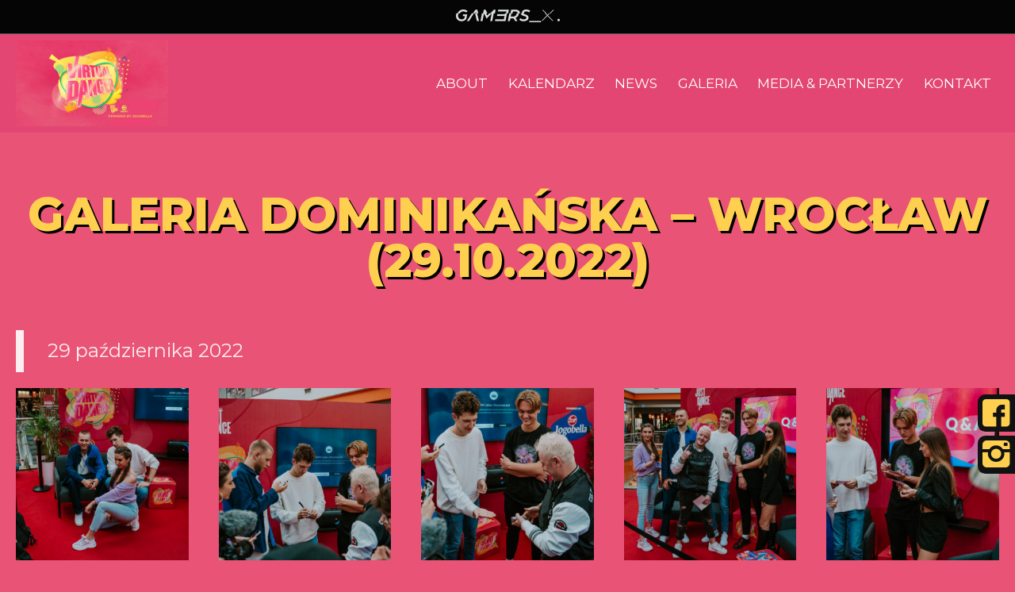

--- FILE ---
content_type: text/html; charset=UTF-8
request_url: https://virtualdancer.pl/galeria/galeria-dominikanska-wroclaw-29-10-2022/
body_size: 15090
content:
<!DOCTYPE html>
<html lang="pl-PL" >
<head>
	<title>GAM3RS_X &raquo; Galeria Dominikańska &#8211; Wrocław (29.10.2022)</title>
    <meta name="Description" content="">
	<meta charset="UTF-8">
  	<meta name="viewport" content="initial-scale=1, width=device-width, maximum-scale=1, minimum-scale=1">
   	<link rel="preconnect" href="https://fonts.googleapis.com">
	<link rel="preconnect" href="https://fonts.gstatic.com" crossorigin>
	<link href="https://fonts.googleapis.com/css2?family=Montserrat:ital,wght@0,300;0,400;0,700;0,800;1,300;1,400;1,700&display=swap" rel="stylesheet">
    <link rel="icon" href="https://gam3rsx.com/wp-content/themes/szablon-1/favicon.ico" type="image/x-icon" />
	<meta name='robots' content='max-image-preview:large' />
<link rel='dns-prefetch' href='//gam3rsx.com' />
<link rel='dns-prefetch' href='//www.googletagmanager.com' />
<link rel="alternate" type="application/rss+xml" title="GAM3RS_X &raquo; Kanał z wpisami" href="https://gam3rsx.com/feed/" />
<link rel="alternate" type="application/rss+xml" title="GAM3RS_X &raquo; Kanał z komentarzami" href="https://gam3rsx.com/comments/feed/" />
<link rel="alternate" type="application/rss+xml" title="GAM3RS_X &raquo; Galeria Dominikańska &#8211; Wrocław (29.10.2022) Kanał z komentarzami" href="https://virtualdancer.pl/galeria/galeria-dominikanska-wroclaw-29-10-2022/feed/" />
<link rel='stylesheet' id='sbi_styles-css' href='https://virtualdancer.pl/wp-content/plugins/instagram-feed/css/sbi-styles.min.css?ver=6.2.7' type='text/css' media='all' />
<link rel='stylesheet' id='wp-block-library-css' href='https://virtualdancer.pl/wp-includes/css/dist/block-library/style.min.css?ver=6.2.8' type='text/css' media='all' />
<link rel='stylesheet' id='event-post-timeline-block-editor-style-css' href='https://virtualdancer.pl/wp-content/plugins/event-post/build/timeline/index.css?ver=6.2.8' type='text/css' media='all' />
<link rel='stylesheet' id='event-post-map-block-editor-style-css' href='https://virtualdancer.pl/wp-content/plugins/event-post/build/map/index.css?ver=6.2.8' type='text/css' media='all' />
<link rel='stylesheet' id='bb-tcs-editor-style-shared-css' href='https://virtualdancer.pl/wp-content/themes/szablon-1/editor-style-shared.css' type='text/css' media='all' />
<link rel='stylesheet' id='classic-theme-styles-css' href='https://virtualdancer.pl/wp-includes/css/classic-themes.min.css?ver=6.2.8' type='text/css' media='all' />
<style id='global-styles-inline-css' type='text/css'>
body{--wp--preset--color--black: #000000;--wp--preset--color--cyan-bluish-gray: #abb8c3;--wp--preset--color--white: #ffffff;--wp--preset--color--pale-pink: #f78da7;--wp--preset--color--vivid-red: #cf2e2e;--wp--preset--color--luminous-vivid-orange: #ff6900;--wp--preset--color--luminous-vivid-amber: #fcb900;--wp--preset--color--light-green-cyan: #7bdcb5;--wp--preset--color--vivid-green-cyan: #00d084;--wp--preset--color--pale-cyan-blue: #8ed1fc;--wp--preset--color--vivid-cyan-blue: #0693e3;--wp--preset--color--vivid-purple: #9b51e0;--wp--preset--gradient--vivid-cyan-blue-to-vivid-purple: linear-gradient(135deg,rgba(6,147,227,1) 0%,rgb(155,81,224) 100%);--wp--preset--gradient--light-green-cyan-to-vivid-green-cyan: linear-gradient(135deg,rgb(122,220,180) 0%,rgb(0,208,130) 100%);--wp--preset--gradient--luminous-vivid-amber-to-luminous-vivid-orange: linear-gradient(135deg,rgba(252,185,0,1) 0%,rgba(255,105,0,1) 100%);--wp--preset--gradient--luminous-vivid-orange-to-vivid-red: linear-gradient(135deg,rgba(255,105,0,1) 0%,rgb(207,46,46) 100%);--wp--preset--gradient--very-light-gray-to-cyan-bluish-gray: linear-gradient(135deg,rgb(238,238,238) 0%,rgb(169,184,195) 100%);--wp--preset--gradient--cool-to-warm-spectrum: linear-gradient(135deg,rgb(74,234,220) 0%,rgb(151,120,209) 20%,rgb(207,42,186) 40%,rgb(238,44,130) 60%,rgb(251,105,98) 80%,rgb(254,248,76) 100%);--wp--preset--gradient--blush-light-purple: linear-gradient(135deg,rgb(255,206,236) 0%,rgb(152,150,240) 100%);--wp--preset--gradient--blush-bordeaux: linear-gradient(135deg,rgb(254,205,165) 0%,rgb(254,45,45) 50%,rgb(107,0,62) 100%);--wp--preset--gradient--luminous-dusk: linear-gradient(135deg,rgb(255,203,112) 0%,rgb(199,81,192) 50%,rgb(65,88,208) 100%);--wp--preset--gradient--pale-ocean: linear-gradient(135deg,rgb(255,245,203) 0%,rgb(182,227,212) 50%,rgb(51,167,181) 100%);--wp--preset--gradient--electric-grass: linear-gradient(135deg,rgb(202,248,128) 0%,rgb(113,206,126) 100%);--wp--preset--gradient--midnight: linear-gradient(135deg,rgb(2,3,129) 0%,rgb(40,116,252) 100%);--wp--preset--duotone--dark-grayscale: url('#wp-duotone-dark-grayscale');--wp--preset--duotone--grayscale: url('#wp-duotone-grayscale');--wp--preset--duotone--purple-yellow: url('#wp-duotone-purple-yellow');--wp--preset--duotone--blue-red: url('#wp-duotone-blue-red');--wp--preset--duotone--midnight: url('#wp-duotone-midnight');--wp--preset--duotone--magenta-yellow: url('#wp-duotone-magenta-yellow');--wp--preset--duotone--purple-green: url('#wp-duotone-purple-green');--wp--preset--duotone--blue-orange: url('#wp-duotone-blue-orange');--wp--preset--font-size--small: 13px;--wp--preset--font-size--medium: 20px;--wp--preset--font-size--large: 36px;--wp--preset--font-size--x-large: 42px;--wp--preset--spacing--20: 0.44rem;--wp--preset--spacing--30: 0.67rem;--wp--preset--spacing--40: 1rem;--wp--preset--spacing--50: 1.5rem;--wp--preset--spacing--60: 2.25rem;--wp--preset--spacing--70: 3.38rem;--wp--preset--spacing--80: 5.06rem;--wp--preset--shadow--natural: 6px 6px 9px rgba(0, 0, 0, 0.2);--wp--preset--shadow--deep: 12px 12px 50px rgba(0, 0, 0, 0.4);--wp--preset--shadow--sharp: 6px 6px 0px rgba(0, 0, 0, 0.2);--wp--preset--shadow--outlined: 6px 6px 0px -3px rgba(255, 255, 255, 1), 6px 6px rgba(0, 0, 0, 1);--wp--preset--shadow--crisp: 6px 6px 0px rgba(0, 0, 0, 1);}:where(.is-layout-flex){gap: 0.5em;}body .is-layout-flow > .alignleft{float: left;margin-inline-start: 0;margin-inline-end: 2em;}body .is-layout-flow > .alignright{float: right;margin-inline-start: 2em;margin-inline-end: 0;}body .is-layout-flow > .aligncenter{margin-left: auto !important;margin-right: auto !important;}body .is-layout-constrained > .alignleft{float: left;margin-inline-start: 0;margin-inline-end: 2em;}body .is-layout-constrained > .alignright{float: right;margin-inline-start: 2em;margin-inline-end: 0;}body .is-layout-constrained > .aligncenter{margin-left: auto !important;margin-right: auto !important;}body .is-layout-constrained > :where(:not(.alignleft):not(.alignright):not(.alignfull)){max-width: var(--wp--style--global--content-size);margin-left: auto !important;margin-right: auto !important;}body .is-layout-constrained > .alignwide{max-width: var(--wp--style--global--wide-size);}body .is-layout-flex{display: flex;}body .is-layout-flex{flex-wrap: wrap;align-items: center;}body .is-layout-flex > *{margin: 0;}:where(.wp-block-columns.is-layout-flex){gap: 2em;}.has-black-color{color: var(--wp--preset--color--black) !important;}.has-cyan-bluish-gray-color{color: var(--wp--preset--color--cyan-bluish-gray) !important;}.has-white-color{color: var(--wp--preset--color--white) !important;}.has-pale-pink-color{color: var(--wp--preset--color--pale-pink) !important;}.has-vivid-red-color{color: var(--wp--preset--color--vivid-red) !important;}.has-luminous-vivid-orange-color{color: var(--wp--preset--color--luminous-vivid-orange) !important;}.has-luminous-vivid-amber-color{color: var(--wp--preset--color--luminous-vivid-amber) !important;}.has-light-green-cyan-color{color: var(--wp--preset--color--light-green-cyan) !important;}.has-vivid-green-cyan-color{color: var(--wp--preset--color--vivid-green-cyan) !important;}.has-pale-cyan-blue-color{color: var(--wp--preset--color--pale-cyan-blue) !important;}.has-vivid-cyan-blue-color{color: var(--wp--preset--color--vivid-cyan-blue) !important;}.has-vivid-purple-color{color: var(--wp--preset--color--vivid-purple) !important;}.has-black-background-color{background-color: var(--wp--preset--color--black) !important;}.has-cyan-bluish-gray-background-color{background-color: var(--wp--preset--color--cyan-bluish-gray) !important;}.has-white-background-color{background-color: var(--wp--preset--color--white) !important;}.has-pale-pink-background-color{background-color: var(--wp--preset--color--pale-pink) !important;}.has-vivid-red-background-color{background-color: var(--wp--preset--color--vivid-red) !important;}.has-luminous-vivid-orange-background-color{background-color: var(--wp--preset--color--luminous-vivid-orange) !important;}.has-luminous-vivid-amber-background-color{background-color: var(--wp--preset--color--luminous-vivid-amber) !important;}.has-light-green-cyan-background-color{background-color: var(--wp--preset--color--light-green-cyan) !important;}.has-vivid-green-cyan-background-color{background-color: var(--wp--preset--color--vivid-green-cyan) !important;}.has-pale-cyan-blue-background-color{background-color: var(--wp--preset--color--pale-cyan-blue) !important;}.has-vivid-cyan-blue-background-color{background-color: var(--wp--preset--color--vivid-cyan-blue) !important;}.has-vivid-purple-background-color{background-color: var(--wp--preset--color--vivid-purple) !important;}.has-black-border-color{border-color: var(--wp--preset--color--black) !important;}.has-cyan-bluish-gray-border-color{border-color: var(--wp--preset--color--cyan-bluish-gray) !important;}.has-white-border-color{border-color: var(--wp--preset--color--white) !important;}.has-pale-pink-border-color{border-color: var(--wp--preset--color--pale-pink) !important;}.has-vivid-red-border-color{border-color: var(--wp--preset--color--vivid-red) !important;}.has-luminous-vivid-orange-border-color{border-color: var(--wp--preset--color--luminous-vivid-orange) !important;}.has-luminous-vivid-amber-border-color{border-color: var(--wp--preset--color--luminous-vivid-amber) !important;}.has-light-green-cyan-border-color{border-color: var(--wp--preset--color--light-green-cyan) !important;}.has-vivid-green-cyan-border-color{border-color: var(--wp--preset--color--vivid-green-cyan) !important;}.has-pale-cyan-blue-border-color{border-color: var(--wp--preset--color--pale-cyan-blue) !important;}.has-vivid-cyan-blue-border-color{border-color: var(--wp--preset--color--vivid-cyan-blue) !important;}.has-vivid-purple-border-color{border-color: var(--wp--preset--color--vivid-purple) !important;}.has-vivid-cyan-blue-to-vivid-purple-gradient-background{background: var(--wp--preset--gradient--vivid-cyan-blue-to-vivid-purple) !important;}.has-light-green-cyan-to-vivid-green-cyan-gradient-background{background: var(--wp--preset--gradient--light-green-cyan-to-vivid-green-cyan) !important;}.has-luminous-vivid-amber-to-luminous-vivid-orange-gradient-background{background: var(--wp--preset--gradient--luminous-vivid-amber-to-luminous-vivid-orange) !important;}.has-luminous-vivid-orange-to-vivid-red-gradient-background{background: var(--wp--preset--gradient--luminous-vivid-orange-to-vivid-red) !important;}.has-very-light-gray-to-cyan-bluish-gray-gradient-background{background: var(--wp--preset--gradient--very-light-gray-to-cyan-bluish-gray) !important;}.has-cool-to-warm-spectrum-gradient-background{background: var(--wp--preset--gradient--cool-to-warm-spectrum) !important;}.has-blush-light-purple-gradient-background{background: var(--wp--preset--gradient--blush-light-purple) !important;}.has-blush-bordeaux-gradient-background{background: var(--wp--preset--gradient--blush-bordeaux) !important;}.has-luminous-dusk-gradient-background{background: var(--wp--preset--gradient--luminous-dusk) !important;}.has-pale-ocean-gradient-background{background: var(--wp--preset--gradient--pale-ocean) !important;}.has-electric-grass-gradient-background{background: var(--wp--preset--gradient--electric-grass) !important;}.has-midnight-gradient-background{background: var(--wp--preset--gradient--midnight) !important;}.has-small-font-size{font-size: var(--wp--preset--font-size--small) !important;}.has-medium-font-size{font-size: var(--wp--preset--font-size--medium) !important;}.has-large-font-size{font-size: var(--wp--preset--font-size--large) !important;}.has-x-large-font-size{font-size: var(--wp--preset--font-size--x-large) !important;}
.wp-block-navigation a:where(:not(.wp-element-button)){color: inherit;}
:where(.wp-block-columns.is-layout-flex){gap: 2em;}
.wp-block-pullquote{font-size: 1.5em;line-height: 1.6;}
</style>
<link rel='stylesheet' id='contact-form-7-css' href='https://virtualdancer.pl/wp-content/plugins/contact-form-7/includes/css/styles.css?ver=5.7.6' type='text/css' media='all' />
<link rel='stylesheet' id='ctf_styles-css' href='https://virtualdancer.pl/wp-content/plugins/custom-twitter-feeds/css/ctf-styles.min.css?ver=2.2.1' type='text/css' media='all' />
<link rel='stylesheet' id='king-countdowner-css' href='https://virtualdancer.pl/wp-content/plugins/easy-countdowner/assets/TimeCircles.css?ver=1.0' type='text/css' media='all' />
<link rel='stylesheet' id='event-post-css' href='https://virtualdancer.pl/wp-content/plugins/event-post/css/event-post.css?ver=1682624935' type='text/css' media='all' />
<link rel='stylesheet' id='openlayers-css' href='https://virtualdancer.pl/wp-content/plugins/event-post/css/ol.css?ver=1682624935' type='text/css' media='all' />
<link rel='stylesheet' id='dashicons-css' href='https://virtualdancer.pl/wp-includes/css/dashicons.min.css?ver=6.2.8' type='text/css' media='all' />
<link rel='stylesheet' id='videojs-css' href='https://virtualdancer.pl/wp-content/plugins/videojs-html5-player/videojs/video-js.min.css?ver=6.2.8' type='text/css' media='all' />
<link rel='stylesheet' id='if-menu-site-css-css' href='https://virtualdancer.pl/wp-content/plugins/if-menu/assets/if-menu-site.css?ver=6.2.8' type='text/css' media='all' />
<link rel='stylesheet' id='template-style-css' href='https://virtualdancer.pl/wp-content/themes/szablon-1/style.css?ver=6.33' type='text/css' media='all' />
<link rel='stylesheet' id='cf7cf-style-css' href='https://virtualdancer.pl/wp-content/plugins/cf7-conditional-fields/style.css?ver=2.3.8' type='text/css' media='all' />
<link rel='stylesheet' id='ari-fancybox-css' href='https://virtualdancer.pl/wp-content/plugins/ari-fancy-lightbox/assets/fancybox/jquery.fancybox.min.css?ver=1.3.10' type='text/css' media='all' />
<script type='text/javascript' id='jquery-core-js-extra'>
/* <![CDATA[ */
var wpadcf7sl_public = {"ajaxurl":"https:\/\/gam3rsx.com\/wp-admin\/admin-ajax.php","nonce":"954f9a47ea"};
/* ]]> */
</script>
<script type='text/javascript' src='https://virtualdancer.pl/wp-includes/js/jquery/jquery.min.js?ver=3.6.4' id='jquery-core-js'></script>
<script type='text/javascript' src='https://virtualdancer.pl/wp-includes/js/jquery/jquery-migrate.min.js?ver=3.4.0' id='jquery-migrate-js'></script>
<script type='text/javascript' src='https://virtualdancer.pl/wp-content/plugins/easy-countdowner/assets/TimeCircles.js?ver=1.0' id='king-countdowner-js-js'></script>
<script type='text/javascript' src='https://virtualdancer.pl/wp-content/plugins/easy-twitter-feeds/public/js/widget.js?ver=1.2.2' id='widget-js-js'></script>
<script type='text/javascript' src='https://virtualdancer.pl/wp-includes/js/dist/vendor/wp-polyfill-inert.min.js?ver=3.1.2' id='wp-polyfill-inert-js'></script>
<script type='text/javascript' src='https://virtualdancer.pl/wp-includes/js/dist/vendor/regenerator-runtime.min.js?ver=0.13.11' id='regenerator-runtime-js'></script>
<script type='text/javascript' src='https://virtualdancer.pl/wp-includes/js/dist/vendor/wp-polyfill.min.js?ver=3.15.0' id='wp-polyfill-js'></script>
<script type='text/javascript' src='https://virtualdancer.pl/wp-content/themes/szablon-1/js/hammer.min.js?ver=1' id='hammer-js'></script>
<script type='text/javascript' src='https://virtualdancer.pl/wp-content/themes/szablon-1/js/jquery.hammer.js?ver=1' id='swiped-js'></script>
<script type='text/javascript' src='https://virtualdancer.pl/wp-includes/js/dist/hooks.min.js?ver=4169d3cf8e8d95a3d6d5' id='wp-hooks-js'></script>
<script type='text/javascript' id='wpm-js-extra'>
/* <![CDATA[ */
var wpm = {"ajax_url":"https:\/\/gam3rsx.com\/wp-admin\/admin-ajax.php","root":"https:\/\/gam3rsx.com\/wp-json\/","nonce_wp_rest":"3baaa0cba0","nonce_ajax":"d0212f12b7"};
/* ]]> */
</script>
<script type='text/javascript' src='https://virtualdancer.pl/wp-content/plugins/pixel-manager-pro-for-woocommerce/js/public/wpm-public.p1.min.js?ver=1.49.1' id='wpm-js'></script>
<script type='text/javascript' id='ari-fancybox-js-extra'>
/* <![CDATA[ */
var ARI_FANCYBOX = {"lightbox":{"animationEffect":"fade","backFocus":false,"trapFocus":false,"thumbs":{"hideOnClose":false},"touch":{"vertical":true,"momentum":true},"buttons":["slideShow","fullScreen","thumbs","close"],"lang":"custom","i18n":{"custom":{"PREV":"Previous","NEXT":"Next","PLAY_START":"Start slideshow (P)","PLAY_STOP":"Stop slideshow (P)","FULL_SCREEN":"Full screen (F)","THUMBS":"Thumbnails (G)","CLOSE":"Close (Esc)","ERROR":"The requested content cannot be loaded. <br\/> Please try again later."}}},"convert":{"images":{"convert":true,"post_grouping":true}},"viewers":{"pdfjs":{"url":"https:\/\/gam3rsx.com\/wp-content\/plugins\/ari-fancy-lightbox\/assets\/pdfjs\/web\/viewer.html"}}};
/* ]]> */
</script>
<script type='text/javascript' src='https://virtualdancer.pl/wp-content/plugins/ari-fancy-lightbox/assets/fancybox/jquery.fancybox.min.js?ver=1.3.10' id='ari-fancybox-js'></script>
<link rel="https://api.w.org/" href="https://gam3rsx.com/wp-json/" /><link rel="alternate" type="application/json" href="https://gam3rsx.com/wp-json/wp/v2/posts/786" /><link rel="EditURI" type="application/rsd+xml" title="RSD" href="https://gam3rsx.com/xmlrpc.php?rsd" />
<link rel="wlwmanifest" type="application/wlwmanifest+xml" href="https://gam3rsx.com/wp-includes/wlwmanifest.xml" />
<link rel="canonical" href="https://virtualdancer.pl/galeria/galeria-dominikanska-wroclaw-29-10-2022/" />
<link rel='shortlink' href='https://gam3rsx.com/?p=786' />
<meta name="datetime-coverage-start" content="2022-10-29T00:00:00+00:00" />
<meta name="datetime-coverage-end" content="2022-10-29T00:00:00+00:00" />
<meta name="twitter:label1" content="Data"/>
<meta name="twitter:data1" content="sobota 29 października 2022"/>
					<script type="application/ld+json">{"@context":"https:\/\/schema.org","@type":"event","name":"Galeria Dominika\u0144ska - Wroc\u0142aw (29.10.2022)","datePublished":"2022-11-15T13:26:34+01:00","dateModified":"2022-11-15T13:26:34+01:00","startDate":"2022-10-29","endDate":"2022-10-29","eventStatus":"EventScheduled","eventAttendanceMode":"OfflineEventAttendanceMode","location":{"@type":"place","name":"","address":"","geo":{"@type":"GeoCoordinates","latitude":"","longitude":""}},"image":["https:\/\/virtualdancer.pl\/wp-content\/uploads\/2022\/11\/DSC00551-scaled.jpg","https:\/\/virtualdancer.pl\/wp-content\/uploads\/2022\/11\/DSC00551-592x395.jpg","https:\/\/virtualdancer.pl\/wp-content\/uploads\/2022\/11\/DSC00551-1024x683.jpg","https:\/\/virtualdancer.pl\/wp-content\/uploads\/2022\/11\/DSC00551-scaled.jpg"],"description":"[gallery ids=\"888,887,886,885,884,883,882,881,880,879,878,877,876,875,874,873,872,871,870,869,868,867,866,865,864,863,862,861,860,859,858,857,856,855,854,853,852,851,850,849,848,847,846,845,844,843,842,841,840,839,838,837,836,835,834,833,832,831,830,829,828,827,826,825,824,823,822,821,820,819,818,817,816,815,814,813,812,811,810,809,808,807,806,805,804,803,802,801,800,799,798,797,796,795,794,793,792,791,790,789,788,787\" columns=\"5\" link=\"file\" size=\"1x1\"]"}</script>
					<meta name="generator" content="Site Kit by Google 1.160.1" /><!-- This site is embedding videos using the Videojs HTML5 Player plugin v1.1.9 - http://wphowto.net/videojs-html5-player-for-wordpress-757 --><style type="text/css">BODY .fancybox-container{z-index:200000}BODY .fancybox-is-open .fancybox-bg{opacity:0.87}BODY .fancybox-bg {background-color:#0f0f11}BODY .fancybox-thumbs {background-color:#ffffff}</style>
<!-- START Pixel Manager for WooCommerce -->

		<script>

			window.wpmDataLayer = window.wpmDataLayer || {};
			window.wpmDataLayer = Object.assign(window.wpmDataLayer, {"cart":{},"cart_item_keys":{},"version":{"number":"1.49.1","pro":true,"eligible_for_updates":false,"distro":"fms","beta":false,"show":true},"pixels":{"google":{"linker":{"settings":null},"user_id":true,"ads":{"conversion_ids":{"AW-11138704957":""},"dynamic_remarketing":{"status":true,"id_type":"post_id","send_events_with_parent_ids":true},"google_business_vertical":"retail","phone_conversion_number":"","phone_conversion_label":""},"analytics":{"ga4":{"measurement_id":"G-598BQR0GR1","parameters":{},"mp_active":false,"debug_mode":false,"page_load_time_tracking":true},"id_type":"post_id"},"tag_id":"AW-11138704957","tag_gateway":{"measurement_path":""},"tcf_support":false,"consent_mode":{"is_active":true,"wait_for_update":500,"ads_data_redaction":false,"url_passthrough":true}},"facebook":{"pixel_id":"363291075596595","dynamic_remarketing":{"id_type":"post_id"},"capi":false,"advanced_matching":false,"exclusion_patterns":[],"fbevents_js_url":"https://connect.facebook.net/en_US/fbevents.js"}},"page":{"id":786,"title":"Galeria Dominikańska &#8211; Wrocław (29.10.2022)","type":"post","categories":[{"term_id":12,"name":"Galeria","slug":"galeria","term_group":0,"term_taxonomy_id":12,"taxonomy":"category","description":"","parent":8,"count":6,"filter":"raw","cat_ID":12,"category_count":6,"category_description":"","cat_name":"Galeria","category_nicename":"galeria","category_parent":8}],"parent":{"id":0,"title":"Galeria Dominikańska &#8211; Wrocław (29.10.2022)","type":"post","categories":[{"term_id":12,"name":"Galeria","slug":"galeria","term_group":0,"term_taxonomy_id":12,"taxonomy":"category","description":"","parent":8,"count":6,"filter":"raw","cat_ID":12,"category_count":6,"category_description":"","cat_name":"Galeria","category_nicename":"galeria","category_parent":8}]}},"general":{"user_logged_in":false,"scroll_tracking_thresholds":[],"page_id":786,"exclude_domains":[],"server_2_server":{"active":false,"ip_exclude_list":[],"pageview_event_s2s":{"is_active":false,"pixels":["facebook"]}},"consent_management":{"explicit_consent":false},"lazy_load_pmw":true}});

		</script>

		
<!-- END Pixel Manager for WooCommerce -->
    
    <!-- Google Tag Manager -->
	<script>(function(w,d,s,l,i){w[l]=w[l]||[];w[l].push({'gtm.start':
    new Date().getTime(),event:'gtm.js'});var f=d.getElementsByTagName(s)[0],
    j=d.createElement(s),dl=l!='dataLayer'?'&l='+l:'';j.async=true;j.src=
    'https://www.googletagmanager.com/gtm.js?id='+i+dl;f.parentNode.insertBefore(j,f);
    })(window,document,'script','dataLayer','GTM-PTZSP4C');</script>
    <!-- End Google Tag Manager -->
    
</head>

<body class="post-template-default single single-post postid-786 single-format-standard vdancer" style="background-image: url();">

<!-- Google Tag Manager (noscript) -->
<noscript><iframe src="https://www.googletagmanager.com/ns.html?id=GTM-PTZSP4C"
height="0" width="0" style="display:none;visibility:hidden"></iframe></noscript>
<!-- End Google Tag Manager (noscript) -->

    <header id="head">
		        	<div class="top-wrap">
                <div class="wrap">
                    <div class="top-logo comin comin-2">
                        <a href="https://gam3rsx.com" data-wpel-link="internal"><img src="https://gam3rsx.com/wp-content/uploads/2022/06/gamers-logo.png" alt=" &raquo; Galeria Dominikańska &#8211; Wrocław (29.10.2022)" /></a>
                    </div>
                </div>
            </div>
                <div class="wrap">
                            <h1 id="logo" class="comin comin-2">
                    <a href="/" data-wpel-link="internal"><img src="https://gam3rsx.com/wp-content/uploads/2022/02/Kopia-GX_VIRTUAL-DANCER-2022.jpg" alt="Virtual Dancer" /></a>
                </h1>
                        <div class="navi-wrap">
                <nav id="menu" role="navigation" class="comin comin-3">
                    <h2><span>Menu</span><i class="font-icon">&#xf008;</i></h2>
                    <div class="menu-vdancer-container"><ul id="menu-vdancer" class="menu"><li id="menu-item-619" class="menu-item menu-item-type-post_type menu-item-object-post menu-item-619"><a href="https://virtualdancer.pl/" data-wpel-link="exclude">About</a></li>
<li id="menu-item-650" class="menu-item menu-item-type-taxonomy menu-item-object-category menu-item-650"><a href="https://virtualdancer.pl/kalendarz/" data-wpel-link="exclude">Kalendarz</a></li>
<li id="menu-item-651" class="menu-item menu-item-type-taxonomy menu-item-object-category menu-item-651"><a href="https://virtualdancer.pl/news/" data-wpel-link="exclude">News</a></li>
<li id="menu-item-655" class="menu-item menu-item-type-taxonomy menu-item-object-category current-post-ancestor current-menu-parent current-post-parent menu-item-655"><a href="https://virtualdancer.pl/galeria/" data-wpel-link="exclude">Galeria</a></li>
<li id="menu-item-636" class="menu-item menu-item-type-post_type menu-item-object-post menu-item-636"><a href="https://virtualdancer.pl/media-partnerzy/" data-wpel-link="exclude">Media &#038; partnerzy</a></li>
<li id="menu-item-632" class="menu-item menu-item-type-post_type menu-item-object-post menu-item-632"><a href="https://virtualdancer.pl/kontakt-prasa/" data-wpel-link="exclude">Kontakt</a></li>
</ul></div>                </nav><!-- #site-navigation -->
            </div>
        </div><!-- wrap -->
    </header><!-- head -->	
	<div id="vdancer-single" class="vdancer-main">
	  <div class="wrap">
		<h1 class="heading comin"><span>Galeria Dominikańska &#8211; Wrocław (29.10.2022)</span></h1>
		<div class="content comin">
        	<div class="event_data status-EventScheduled location-type-OfflineEventAttendanceMode event_single" style="border-left-color:#;background:rgba(0,0,0,0.1)" itemscope itemtype="http://microformats.org/profile/hcard">				<div class="event_date" data-start="sobota 29 października 2022" data-end="sobota 29 października 2022">
							<time itemprop="dtstart" datetime="2022-10-29T00:00:00+02:00"><span class="date date-single">29 października 2022</span>
							</time>
						</div><!-- .event_date --><span class="eventpost-status">Zaplanowany</span>				<span class="event_categories">					<span  class="event_category">Galeria </span></span></div><div id='gallery-1' class='gallery galleryid-786 gallery-columns-5 gallery-size-1x1'><dl class='gallery-item'>
			<dt class='gallery-icon portrait'>
				<a href="https://gam3rsx.com/wp-content/uploads/2022/11/DSC00809-scaled.jpg" data-wpel-link="internal"><img width="320" height="320" src="https://virtualdancer.pl/wp-content/uploads/2022/11/DSC00809-320x320.jpg" class="attachment-1x1 size-1x1" alt="" decoding="async" loading="lazy" srcset="https://virtualdancer.pl/wp-content/uploads/2022/11/DSC00809-320x320.jpg 320w, https://virtualdancer.pl/wp-content/uploads/2022/11/DSC00809-150x150.jpg 150w, https://virtualdancer.pl/wp-content/uploads/2022/11/DSC00809-640x640.jpg 640w" sizes="(max-width: 320px) 100vw, 320px" /></a>
			</dt></dl><dl class='gallery-item'>
			<dt class='gallery-icon portrait'>
				<a href="https://gam3rsx.com/wp-content/uploads/2022/11/DSC00789-scaled.jpg" data-wpel-link="internal"><img width="320" height="320" src="https://virtualdancer.pl/wp-content/uploads/2022/11/DSC00789-320x320.jpg" class="attachment-1x1 size-1x1" alt="" decoding="async" loading="lazy" srcset="https://virtualdancer.pl/wp-content/uploads/2022/11/DSC00789-320x320.jpg 320w, https://virtualdancer.pl/wp-content/uploads/2022/11/DSC00789-150x150.jpg 150w, https://virtualdancer.pl/wp-content/uploads/2022/11/DSC00789-640x640.jpg 640w" sizes="(max-width: 320px) 100vw, 320px" /></a>
			</dt></dl><dl class='gallery-item'>
			<dt class='gallery-icon portrait'>
				<a href="https://gam3rsx.com/wp-content/uploads/2022/11/DSC00780-scaled.jpg" data-wpel-link="internal"><img width="320" height="320" src="https://virtualdancer.pl/wp-content/uploads/2022/11/DSC00780-320x320.jpg" class="attachment-1x1 size-1x1" alt="" decoding="async" loading="lazy" srcset="https://virtualdancer.pl/wp-content/uploads/2022/11/DSC00780-320x320.jpg 320w, https://virtualdancer.pl/wp-content/uploads/2022/11/DSC00780-150x150.jpg 150w, https://virtualdancer.pl/wp-content/uploads/2022/11/DSC00780-640x640.jpg 640w" sizes="(max-width: 320px) 100vw, 320px" /></a>
			</dt></dl><dl class='gallery-item'>
			<dt class='gallery-icon portrait'>
				<a href="https://gam3rsx.com/wp-content/uploads/2022/11/DSC00766-scaled.jpg" data-wpel-link="internal"><img width="320" height="320" src="https://virtualdancer.pl/wp-content/uploads/2022/11/DSC00766-320x320.jpg" class="attachment-1x1 size-1x1" alt="" decoding="async" loading="lazy" srcset="https://virtualdancer.pl/wp-content/uploads/2022/11/DSC00766-320x320.jpg 320w, https://virtualdancer.pl/wp-content/uploads/2022/11/DSC00766-150x150.jpg 150w, https://virtualdancer.pl/wp-content/uploads/2022/11/DSC00766-640x640.jpg 640w" sizes="(max-width: 320px) 100vw, 320px" /></a>
			</dt></dl><dl class='gallery-item'>
			<dt class='gallery-icon portrait'>
				<a href="https://gam3rsx.com/wp-content/uploads/2022/11/DSC00755-scaled.jpg" data-wpel-link="internal"><img width="320" height="320" src="https://virtualdancer.pl/wp-content/uploads/2022/11/DSC00755-320x320.jpg" class="attachment-1x1 size-1x1" alt="" decoding="async" loading="lazy" srcset="https://virtualdancer.pl/wp-content/uploads/2022/11/DSC00755-320x320.jpg 320w, https://virtualdancer.pl/wp-content/uploads/2022/11/DSC00755-150x150.jpg 150w, https://virtualdancer.pl/wp-content/uploads/2022/11/DSC00755-640x640.jpg 640w" sizes="(max-width: 320px) 100vw, 320px" /></a>
			</dt></dl><br style="clear: both" /><dl class='gallery-item'>
			<dt class='gallery-icon landscape'>
				<a href="https://gam3rsx.com/wp-content/uploads/2022/11/DSC00742-scaled.jpg" data-wpel-link="internal"><img width="320" height="320" src="https://virtualdancer.pl/wp-content/uploads/2022/11/DSC00742-320x320.jpg" class="attachment-1x1 size-1x1" alt="" decoding="async" loading="lazy" srcset="https://virtualdancer.pl/wp-content/uploads/2022/11/DSC00742-320x320.jpg 320w, https://virtualdancer.pl/wp-content/uploads/2022/11/DSC00742-150x150.jpg 150w, https://virtualdancer.pl/wp-content/uploads/2022/11/DSC00742-640x640.jpg 640w" sizes="(max-width: 320px) 100vw, 320px" /></a>
			</dt></dl><dl class='gallery-item'>
			<dt class='gallery-icon portrait'>
				<a href="https://gam3rsx.com/wp-content/uploads/2022/11/DSC00739-scaled.jpg" data-wpel-link="internal"><img width="320" height="320" src="https://virtualdancer.pl/wp-content/uploads/2022/11/DSC00739-320x320.jpg" class="attachment-1x1 size-1x1" alt="" decoding="async" loading="lazy" srcset="https://virtualdancer.pl/wp-content/uploads/2022/11/DSC00739-320x320.jpg 320w, https://virtualdancer.pl/wp-content/uploads/2022/11/DSC00739-150x150.jpg 150w, https://virtualdancer.pl/wp-content/uploads/2022/11/DSC00739-640x640.jpg 640w" sizes="(max-width: 320px) 100vw, 320px" /></a>
			</dt></dl><dl class='gallery-item'>
			<dt class='gallery-icon landscape'>
				<a href="https://gam3rsx.com/wp-content/uploads/2022/11/DSC00717-scaled.jpg" data-wpel-link="internal"><img width="320" height="320" src="https://virtualdancer.pl/wp-content/uploads/2022/11/DSC00717-320x320.jpg" class="attachment-1x1 size-1x1" alt="" decoding="async" loading="lazy" srcset="https://virtualdancer.pl/wp-content/uploads/2022/11/DSC00717-320x320.jpg 320w, https://virtualdancer.pl/wp-content/uploads/2022/11/DSC00717-150x150.jpg 150w, https://virtualdancer.pl/wp-content/uploads/2022/11/DSC00717-640x640.jpg 640w" sizes="(max-width: 320px) 100vw, 320px" /></a>
			</dt></dl><dl class='gallery-item'>
			<dt class='gallery-icon portrait'>
				<a href="https://gam3rsx.com/wp-content/uploads/2022/11/DSC00715-scaled.jpg" data-wpel-link="internal"><img width="320" height="320" src="https://virtualdancer.pl/wp-content/uploads/2022/11/DSC00715-320x320.jpg" class="attachment-1x1 size-1x1" alt="" decoding="async" loading="lazy" srcset="https://virtualdancer.pl/wp-content/uploads/2022/11/DSC00715-320x320.jpg 320w, https://virtualdancer.pl/wp-content/uploads/2022/11/DSC00715-150x150.jpg 150w, https://virtualdancer.pl/wp-content/uploads/2022/11/DSC00715-640x640.jpg 640w" sizes="(max-width: 320px) 100vw, 320px" /></a>
			</dt></dl><dl class='gallery-item'>
			<dt class='gallery-icon portrait'>
				<a href="https://gam3rsx.com/wp-content/uploads/2022/11/DSC00708-scaled.jpg" data-wpel-link="internal"><img width="320" height="320" src="https://virtualdancer.pl/wp-content/uploads/2022/11/DSC00708-320x320.jpg" class="attachment-1x1 size-1x1" alt="" decoding="async" loading="lazy" srcset="https://virtualdancer.pl/wp-content/uploads/2022/11/DSC00708-320x320.jpg 320w, https://virtualdancer.pl/wp-content/uploads/2022/11/DSC00708-150x150.jpg 150w, https://virtualdancer.pl/wp-content/uploads/2022/11/DSC00708-640x640.jpg 640w" sizes="(max-width: 320px) 100vw, 320px" /></a>
			</dt></dl><br style="clear: both" /><dl class='gallery-item'>
			<dt class='gallery-icon portrait'>
				<a href="https://gam3rsx.com/wp-content/uploads/2022/11/DSC00705-scaled.jpg" data-wpel-link="internal"><img width="320" height="320" src="https://virtualdancer.pl/wp-content/uploads/2022/11/DSC00705-320x320.jpg" class="attachment-1x1 size-1x1" alt="" decoding="async" loading="lazy" srcset="https://virtualdancer.pl/wp-content/uploads/2022/11/DSC00705-320x320.jpg 320w, https://virtualdancer.pl/wp-content/uploads/2022/11/DSC00705-150x150.jpg 150w, https://virtualdancer.pl/wp-content/uploads/2022/11/DSC00705-640x640.jpg 640w" sizes="(max-width: 320px) 100vw, 320px" /></a>
			</dt></dl><dl class='gallery-item'>
			<dt class='gallery-icon portrait'>
				<a href="https://gam3rsx.com/wp-content/uploads/2022/11/DSC00701-scaled.jpg" data-wpel-link="internal"><img width="320" height="320" src="https://virtualdancer.pl/wp-content/uploads/2022/11/DSC00701-320x320.jpg" class="attachment-1x1 size-1x1" alt="" decoding="async" loading="lazy" srcset="https://virtualdancer.pl/wp-content/uploads/2022/11/DSC00701-320x320.jpg 320w, https://virtualdancer.pl/wp-content/uploads/2022/11/DSC00701-150x150.jpg 150w, https://virtualdancer.pl/wp-content/uploads/2022/11/DSC00701-640x640.jpg 640w" sizes="(max-width: 320px) 100vw, 320px" /></a>
			</dt></dl><dl class='gallery-item'>
			<dt class='gallery-icon portrait'>
				<a href="https://gam3rsx.com/wp-content/uploads/2022/11/DSC00695-scaled.jpg" data-wpel-link="internal"><img width="320" height="320" src="https://virtualdancer.pl/wp-content/uploads/2022/11/DSC00695-320x320.jpg" class="attachment-1x1 size-1x1" alt="" decoding="async" loading="lazy" srcset="https://virtualdancer.pl/wp-content/uploads/2022/11/DSC00695-320x320.jpg 320w, https://virtualdancer.pl/wp-content/uploads/2022/11/DSC00695-150x150.jpg 150w, https://virtualdancer.pl/wp-content/uploads/2022/11/DSC00695-640x640.jpg 640w" sizes="(max-width: 320px) 100vw, 320px" /></a>
			</dt></dl><dl class='gallery-item'>
			<dt class='gallery-icon portrait'>
				<a href="https://gam3rsx.com/wp-content/uploads/2022/11/DSC00680-scaled.jpg" data-wpel-link="internal"><img width="320" height="320" src="https://virtualdancer.pl/wp-content/uploads/2022/11/DSC00680-320x320.jpg" class="attachment-1x1 size-1x1" alt="" decoding="async" loading="lazy" srcset="https://virtualdancer.pl/wp-content/uploads/2022/11/DSC00680-320x320.jpg 320w, https://virtualdancer.pl/wp-content/uploads/2022/11/DSC00680-150x150.jpg 150w, https://virtualdancer.pl/wp-content/uploads/2022/11/DSC00680-640x640.jpg 640w" sizes="(max-width: 320px) 100vw, 320px" /></a>
			</dt></dl><dl class='gallery-item'>
			<dt class='gallery-icon portrait'>
				<a href="https://gam3rsx.com/wp-content/uploads/2022/11/DSC00678-scaled.jpg" data-wpel-link="internal"><img width="320" height="320" src="https://virtualdancer.pl/wp-content/uploads/2022/11/DSC00678-320x320.jpg" class="attachment-1x1 size-1x1" alt="" decoding="async" loading="lazy" srcset="https://virtualdancer.pl/wp-content/uploads/2022/11/DSC00678-320x320.jpg 320w, https://virtualdancer.pl/wp-content/uploads/2022/11/DSC00678-150x150.jpg 150w, https://virtualdancer.pl/wp-content/uploads/2022/11/DSC00678-640x640.jpg 640w" sizes="(max-width: 320px) 100vw, 320px" /></a>
			</dt></dl><br style="clear: both" /><dl class='gallery-item'>
			<dt class='gallery-icon portrait'>
				<a href="https://gam3rsx.com/wp-content/uploads/2022/11/DSC00672-scaled.jpg" data-wpel-link="internal"><img width="320" height="320" src="https://virtualdancer.pl/wp-content/uploads/2022/11/DSC00672-320x320.jpg" class="attachment-1x1 size-1x1" alt="" decoding="async" loading="lazy" srcset="https://virtualdancer.pl/wp-content/uploads/2022/11/DSC00672-320x320.jpg 320w, https://virtualdancer.pl/wp-content/uploads/2022/11/DSC00672-150x150.jpg 150w, https://virtualdancer.pl/wp-content/uploads/2022/11/DSC00672-640x640.jpg 640w" sizes="(max-width: 320px) 100vw, 320px" /></a>
			</dt></dl><dl class='gallery-item'>
			<dt class='gallery-icon portrait'>
				<a href="https://gam3rsx.com/wp-content/uploads/2022/11/DSC00668-scaled.jpg" data-wpel-link="internal"><img width="320" height="320" src="https://virtualdancer.pl/wp-content/uploads/2022/11/DSC00668-320x320.jpg" class="attachment-1x1 size-1x1" alt="" decoding="async" loading="lazy" srcset="https://virtualdancer.pl/wp-content/uploads/2022/11/DSC00668-320x320.jpg 320w, https://virtualdancer.pl/wp-content/uploads/2022/11/DSC00668-150x150.jpg 150w, https://virtualdancer.pl/wp-content/uploads/2022/11/DSC00668-640x640.jpg 640w" sizes="(max-width: 320px) 100vw, 320px" /></a>
			</dt></dl><dl class='gallery-item'>
			<dt class='gallery-icon portrait'>
				<a href="https://gam3rsx.com/wp-content/uploads/2022/11/DSC00663-scaled.jpg" data-wpel-link="internal"><img width="320" height="320" src="https://virtualdancer.pl/wp-content/uploads/2022/11/DSC00663-320x320.jpg" class="attachment-1x1 size-1x1" alt="" decoding="async" loading="lazy" srcset="https://virtualdancer.pl/wp-content/uploads/2022/11/DSC00663-320x320.jpg 320w, https://virtualdancer.pl/wp-content/uploads/2022/11/DSC00663-150x150.jpg 150w, https://virtualdancer.pl/wp-content/uploads/2022/11/DSC00663-640x640.jpg 640w" sizes="(max-width: 320px) 100vw, 320px" /></a>
			</dt></dl><dl class='gallery-item'>
			<dt class='gallery-icon portrait'>
				<a href="https://gam3rsx.com/wp-content/uploads/2022/11/DSC00658-scaled.jpg" data-wpel-link="internal"><img width="320" height="320" src="https://virtualdancer.pl/wp-content/uploads/2022/11/DSC00658-320x320.jpg" class="attachment-1x1 size-1x1" alt="" decoding="async" loading="lazy" srcset="https://virtualdancer.pl/wp-content/uploads/2022/11/DSC00658-320x320.jpg 320w, https://virtualdancer.pl/wp-content/uploads/2022/11/DSC00658-150x150.jpg 150w, https://virtualdancer.pl/wp-content/uploads/2022/11/DSC00658-640x640.jpg 640w" sizes="(max-width: 320px) 100vw, 320px" /></a>
			</dt></dl><dl class='gallery-item'>
			<dt class='gallery-icon portrait'>
				<a href="https://gam3rsx.com/wp-content/uploads/2022/11/DSC00655-scaled.jpg" data-wpel-link="internal"><img width="320" height="320" src="https://virtualdancer.pl/wp-content/uploads/2022/11/DSC00655-320x320.jpg" class="attachment-1x1 size-1x1" alt="" decoding="async" loading="lazy" srcset="https://virtualdancer.pl/wp-content/uploads/2022/11/DSC00655-320x320.jpg 320w, https://virtualdancer.pl/wp-content/uploads/2022/11/DSC00655-150x150.jpg 150w, https://virtualdancer.pl/wp-content/uploads/2022/11/DSC00655-640x640.jpg 640w" sizes="(max-width: 320px) 100vw, 320px" /></a>
			</dt></dl><br style="clear: both" /><dl class='gallery-item'>
			<dt class='gallery-icon portrait'>
				<a href="https://gam3rsx.com/wp-content/uploads/2022/11/DSC00651-scaled.jpg" data-wpel-link="internal"><img width="320" height="320" src="https://virtualdancer.pl/wp-content/uploads/2022/11/DSC00651-320x320.jpg" class="attachment-1x1 size-1x1" alt="" decoding="async" loading="lazy" srcset="https://virtualdancer.pl/wp-content/uploads/2022/11/DSC00651-320x320.jpg 320w, https://virtualdancer.pl/wp-content/uploads/2022/11/DSC00651-150x150.jpg 150w, https://virtualdancer.pl/wp-content/uploads/2022/11/DSC00651-640x640.jpg 640w" sizes="(max-width: 320px) 100vw, 320px" /></a>
			</dt></dl><dl class='gallery-item'>
			<dt class='gallery-icon portrait'>
				<a href="https://gam3rsx.com/wp-content/uploads/2022/11/DSC00649-scaled.jpg" data-wpel-link="internal"><img width="320" height="320" src="https://virtualdancer.pl/wp-content/uploads/2022/11/DSC00649-320x320.jpg" class="attachment-1x1 size-1x1" alt="" decoding="async" loading="lazy" srcset="https://virtualdancer.pl/wp-content/uploads/2022/11/DSC00649-320x320.jpg 320w, https://virtualdancer.pl/wp-content/uploads/2022/11/DSC00649-150x150.jpg 150w, https://virtualdancer.pl/wp-content/uploads/2022/11/DSC00649-640x640.jpg 640w" sizes="(max-width: 320px) 100vw, 320px" /></a>
			</dt></dl><dl class='gallery-item'>
			<dt class='gallery-icon portrait'>
				<a href="https://gam3rsx.com/wp-content/uploads/2022/11/DSC00647-scaled.jpg" data-wpel-link="internal"><img width="320" height="320" src="https://virtualdancer.pl/wp-content/uploads/2022/11/DSC00647-320x320.jpg" class="attachment-1x1 size-1x1" alt="" decoding="async" loading="lazy" srcset="https://virtualdancer.pl/wp-content/uploads/2022/11/DSC00647-320x320.jpg 320w, https://virtualdancer.pl/wp-content/uploads/2022/11/DSC00647-150x150.jpg 150w, https://virtualdancer.pl/wp-content/uploads/2022/11/DSC00647-640x640.jpg 640w" sizes="(max-width: 320px) 100vw, 320px" /></a>
			</dt></dl><dl class='gallery-item'>
			<dt class='gallery-icon portrait'>
				<a href="https://gam3rsx.com/wp-content/uploads/2022/11/DSC00642-scaled.jpg" data-wpel-link="internal"><img width="320" height="320" src="https://virtualdancer.pl/wp-content/uploads/2022/11/DSC00642-320x320.jpg" class="attachment-1x1 size-1x1" alt="" decoding="async" loading="lazy" srcset="https://virtualdancer.pl/wp-content/uploads/2022/11/DSC00642-320x320.jpg 320w, https://virtualdancer.pl/wp-content/uploads/2022/11/DSC00642-150x150.jpg 150w, https://virtualdancer.pl/wp-content/uploads/2022/11/DSC00642-640x640.jpg 640w" sizes="(max-width: 320px) 100vw, 320px" /></a>
			</dt></dl><dl class='gallery-item'>
			<dt class='gallery-icon portrait'>
				<a href="https://gam3rsx.com/wp-content/uploads/2022/11/DSC00641-scaled.jpg" data-wpel-link="internal"><img width="320" height="320" src="https://virtualdancer.pl/wp-content/uploads/2022/11/DSC00641-320x320.jpg" class="attachment-1x1 size-1x1" alt="" decoding="async" loading="lazy" srcset="https://virtualdancer.pl/wp-content/uploads/2022/11/DSC00641-320x320.jpg 320w, https://virtualdancer.pl/wp-content/uploads/2022/11/DSC00641-150x150.jpg 150w, https://virtualdancer.pl/wp-content/uploads/2022/11/DSC00641-640x640.jpg 640w" sizes="(max-width: 320px) 100vw, 320px" /></a>
			</dt></dl><br style="clear: both" /><dl class='gallery-item'>
			<dt class='gallery-icon portrait'>
				<a href="https://gam3rsx.com/wp-content/uploads/2022/11/DSC00635-scaled.jpg" data-wpel-link="internal"><img width="320" height="320" src="https://virtualdancer.pl/wp-content/uploads/2022/11/DSC00635-320x320.jpg" class="attachment-1x1 size-1x1" alt="" decoding="async" loading="lazy" srcset="https://virtualdancer.pl/wp-content/uploads/2022/11/DSC00635-320x320.jpg 320w, https://virtualdancer.pl/wp-content/uploads/2022/11/DSC00635-150x150.jpg 150w, https://virtualdancer.pl/wp-content/uploads/2022/11/DSC00635-640x640.jpg 640w" sizes="(max-width: 320px) 100vw, 320px" /></a>
			</dt></dl><dl class='gallery-item'>
			<dt class='gallery-icon portrait'>
				<a href="https://gam3rsx.com/wp-content/uploads/2022/11/DSC00632-scaled.jpg" data-wpel-link="internal"><img width="320" height="320" src="https://virtualdancer.pl/wp-content/uploads/2022/11/DSC00632-320x320.jpg" class="attachment-1x1 size-1x1" alt="" decoding="async" loading="lazy" srcset="https://virtualdancer.pl/wp-content/uploads/2022/11/DSC00632-320x320.jpg 320w, https://virtualdancer.pl/wp-content/uploads/2022/11/DSC00632-150x150.jpg 150w, https://virtualdancer.pl/wp-content/uploads/2022/11/DSC00632-640x640.jpg 640w" sizes="(max-width: 320px) 100vw, 320px" /></a>
			</dt></dl><dl class='gallery-item'>
			<dt class='gallery-icon portrait'>
				<a href="https://gam3rsx.com/wp-content/uploads/2022/11/DSC00626-scaled.jpg" data-wpel-link="internal"><img width="320" height="320" src="https://virtualdancer.pl/wp-content/uploads/2022/11/DSC00626-320x320.jpg" class="attachment-1x1 size-1x1" alt="" decoding="async" loading="lazy" srcset="https://virtualdancer.pl/wp-content/uploads/2022/11/DSC00626-320x320.jpg 320w, https://virtualdancer.pl/wp-content/uploads/2022/11/DSC00626-150x150.jpg 150w, https://virtualdancer.pl/wp-content/uploads/2022/11/DSC00626-640x640.jpg 640w" sizes="(max-width: 320px) 100vw, 320px" /></a>
			</dt></dl><dl class='gallery-item'>
			<dt class='gallery-icon landscape'>
				<a href="https://gam3rsx.com/wp-content/uploads/2022/11/DSC00623-scaled.jpg" data-wpel-link="internal"><img width="320" height="320" src="https://virtualdancer.pl/wp-content/uploads/2022/11/DSC00623-320x320.jpg" class="attachment-1x1 size-1x1" alt="" decoding="async" loading="lazy" srcset="https://virtualdancer.pl/wp-content/uploads/2022/11/DSC00623-320x320.jpg 320w, https://virtualdancer.pl/wp-content/uploads/2022/11/DSC00623-150x150.jpg 150w, https://virtualdancer.pl/wp-content/uploads/2022/11/DSC00623-640x640.jpg 640w" sizes="(max-width: 320px) 100vw, 320px" /></a>
			</dt></dl><dl class='gallery-item'>
			<dt class='gallery-icon portrait'>
				<a href="https://gam3rsx.com/wp-content/uploads/2022/11/DSC00619-scaled.jpg" data-wpel-link="internal"><img width="320" height="320" src="https://virtualdancer.pl/wp-content/uploads/2022/11/DSC00619-320x320.jpg" class="attachment-1x1 size-1x1" alt="" decoding="async" loading="lazy" srcset="https://virtualdancer.pl/wp-content/uploads/2022/11/DSC00619-320x320.jpg 320w, https://virtualdancer.pl/wp-content/uploads/2022/11/DSC00619-150x150.jpg 150w, https://virtualdancer.pl/wp-content/uploads/2022/11/DSC00619-640x640.jpg 640w" sizes="(max-width: 320px) 100vw, 320px" /></a>
			</dt></dl><br style="clear: both" /><dl class='gallery-item'>
			<dt class='gallery-icon portrait'>
				<a href="https://gam3rsx.com/wp-content/uploads/2022/11/DSC00615-scaled.jpg" data-wpel-link="internal"><img width="320" height="320" src="https://virtualdancer.pl/wp-content/uploads/2022/11/DSC00615-320x320.jpg" class="attachment-1x1 size-1x1" alt="" decoding="async" loading="lazy" srcset="https://virtualdancer.pl/wp-content/uploads/2022/11/DSC00615-320x320.jpg 320w, https://virtualdancer.pl/wp-content/uploads/2022/11/DSC00615-150x150.jpg 150w, https://virtualdancer.pl/wp-content/uploads/2022/11/DSC00615-640x640.jpg 640w" sizes="(max-width: 320px) 100vw, 320px" /></a>
			</dt></dl><dl class='gallery-item'>
			<dt class='gallery-icon portrait'>
				<a href="https://gam3rsx.com/wp-content/uploads/2022/11/DSC00591-scaled.jpg" data-wpel-link="internal"><img width="320" height="320" src="https://virtualdancer.pl/wp-content/uploads/2022/11/DSC00591-320x320.jpg" class="attachment-1x1 size-1x1" alt="" decoding="async" loading="lazy" srcset="https://virtualdancer.pl/wp-content/uploads/2022/11/DSC00591-320x320.jpg 320w, https://virtualdancer.pl/wp-content/uploads/2022/11/DSC00591-150x150.jpg 150w, https://virtualdancer.pl/wp-content/uploads/2022/11/DSC00591-640x640.jpg 640w" sizes="(max-width: 320px) 100vw, 320px" /></a>
			</dt></dl><dl class='gallery-item'>
			<dt class='gallery-icon landscape'>
				<a href="https://gam3rsx.com/wp-content/uploads/2022/11/DSC00566-scaled.jpg" data-wpel-link="internal"><img width="320" height="320" src="https://virtualdancer.pl/wp-content/uploads/2022/11/DSC00566-320x320.jpg" class="attachment-1x1 size-1x1" alt="" decoding="async" loading="lazy" srcset="https://virtualdancer.pl/wp-content/uploads/2022/11/DSC00566-320x320.jpg 320w, https://virtualdancer.pl/wp-content/uploads/2022/11/DSC00566-150x150.jpg 150w, https://virtualdancer.pl/wp-content/uploads/2022/11/DSC00566-640x640.jpg 640w" sizes="(max-width: 320px) 100vw, 320px" /></a>
			</dt></dl><dl class='gallery-item'>
			<dt class='gallery-icon portrait'>
				<a href="https://gam3rsx.com/wp-content/uploads/2022/11/DSC00562-scaled.jpg" data-wpel-link="internal"><img width="320" height="320" src="https://virtualdancer.pl/wp-content/uploads/2022/11/DSC00562-320x320.jpg" class="attachment-1x1 size-1x1" alt="" decoding="async" loading="lazy" srcset="https://virtualdancer.pl/wp-content/uploads/2022/11/DSC00562-320x320.jpg 320w, https://virtualdancer.pl/wp-content/uploads/2022/11/DSC00562-150x150.jpg 150w, https://virtualdancer.pl/wp-content/uploads/2022/11/DSC00562-640x640.jpg 640w" sizes="(max-width: 320px) 100vw, 320px" /></a>
			</dt></dl><dl class='gallery-item'>
			<dt class='gallery-icon landscape'>
				<a href="https://gam3rsx.com/wp-content/uploads/2022/11/DSC00558-scaled.jpg" data-wpel-link="internal"><img width="320" height="320" src="https://virtualdancer.pl/wp-content/uploads/2022/11/DSC00558-320x320.jpg" class="attachment-1x1 size-1x1" alt="" decoding="async" loading="lazy" srcset="https://virtualdancer.pl/wp-content/uploads/2022/11/DSC00558-320x320.jpg 320w, https://virtualdancer.pl/wp-content/uploads/2022/11/DSC00558-150x150.jpg 150w, https://virtualdancer.pl/wp-content/uploads/2022/11/DSC00558-640x640.jpg 640w" sizes="(max-width: 320px) 100vw, 320px" /></a>
			</dt></dl><br style="clear: both" /><dl class='gallery-item'>
			<dt class='gallery-icon landscape'>
				<a href="https://gam3rsx.com/wp-content/uploads/2022/11/DSC00555-scaled.jpg" data-wpel-link="internal"><img width="320" height="320" src="https://virtualdancer.pl/wp-content/uploads/2022/11/DSC00555-320x320.jpg" class="attachment-1x1 size-1x1" alt="" decoding="async" loading="lazy" srcset="https://virtualdancer.pl/wp-content/uploads/2022/11/DSC00555-320x320.jpg 320w, https://virtualdancer.pl/wp-content/uploads/2022/11/DSC00555-150x150.jpg 150w, https://virtualdancer.pl/wp-content/uploads/2022/11/DSC00555-640x640.jpg 640w" sizes="(max-width: 320px) 100vw, 320px" /></a>
			</dt></dl><dl class='gallery-item'>
			<dt class='gallery-icon landscape'>
				<a href="https://gam3rsx.com/wp-content/uploads/2022/11/DSC00553-scaled.jpg" data-wpel-link="internal"><img width="320" height="320" src="https://virtualdancer.pl/wp-content/uploads/2022/11/DSC00553-320x320.jpg" class="attachment-1x1 size-1x1" alt="" decoding="async" loading="lazy" srcset="https://virtualdancer.pl/wp-content/uploads/2022/11/DSC00553-320x320.jpg 320w, https://virtualdancer.pl/wp-content/uploads/2022/11/DSC00553-150x150.jpg 150w, https://virtualdancer.pl/wp-content/uploads/2022/11/DSC00553-640x640.jpg 640w" sizes="(max-width: 320px) 100vw, 320px" /></a>
			</dt></dl><dl class='gallery-item'>
			<dt class='gallery-icon landscape'>
				<a href="https://gam3rsx.com/wp-content/uploads/2022/11/DSC00551-scaled.jpg" data-wpel-link="internal"><img width="320" height="320" src="https://virtualdancer.pl/wp-content/uploads/2022/11/DSC00551-320x320.jpg" class="attachment-1x1 size-1x1" alt="" decoding="async" loading="lazy" srcset="https://virtualdancer.pl/wp-content/uploads/2022/11/DSC00551-320x320.jpg 320w, https://virtualdancer.pl/wp-content/uploads/2022/11/DSC00551-150x150.jpg 150w, https://virtualdancer.pl/wp-content/uploads/2022/11/DSC00551-640x640.jpg 640w" sizes="(max-width: 320px) 100vw, 320px" /></a>
			</dt></dl><dl class='gallery-item'>
			<dt class='gallery-icon landscape'>
				<a href="https://gam3rsx.com/wp-content/uploads/2022/11/DSC00546-scaled.jpg" data-wpel-link="internal"><img width="320" height="320" src="https://virtualdancer.pl/wp-content/uploads/2022/11/DSC00546-320x320.jpg" class="attachment-1x1 size-1x1" alt="" decoding="async" loading="lazy" srcset="https://virtualdancer.pl/wp-content/uploads/2022/11/DSC00546-320x320.jpg 320w, https://virtualdancer.pl/wp-content/uploads/2022/11/DSC00546-150x150.jpg 150w, https://virtualdancer.pl/wp-content/uploads/2022/11/DSC00546-640x640.jpg 640w" sizes="(max-width: 320px) 100vw, 320px" /></a>
			</dt></dl><dl class='gallery-item'>
			<dt class='gallery-icon portrait'>
				<a href="https://gam3rsx.com/wp-content/uploads/2022/11/DSC00523-scaled.jpg" data-wpel-link="internal"><img width="320" height="320" src="https://virtualdancer.pl/wp-content/uploads/2022/11/DSC00523-320x320.jpg" class="attachment-1x1 size-1x1" alt="" decoding="async" loading="lazy" srcset="https://virtualdancer.pl/wp-content/uploads/2022/11/DSC00523-320x320.jpg 320w, https://virtualdancer.pl/wp-content/uploads/2022/11/DSC00523-150x150.jpg 150w, https://virtualdancer.pl/wp-content/uploads/2022/11/DSC00523-640x640.jpg 640w" sizes="(max-width: 320px) 100vw, 320px" /></a>
			</dt></dl><br style="clear: both" /><dl class='gallery-item'>
			<dt class='gallery-icon landscape'>
				<a href="https://gam3rsx.com/wp-content/uploads/2022/11/DSC00516-scaled.jpg" data-wpel-link="internal"><img width="320" height="320" src="https://virtualdancer.pl/wp-content/uploads/2022/11/DSC00516-320x320.jpg" class="attachment-1x1 size-1x1" alt="" decoding="async" loading="lazy" srcset="https://virtualdancer.pl/wp-content/uploads/2022/11/DSC00516-320x320.jpg 320w, https://virtualdancer.pl/wp-content/uploads/2022/11/DSC00516-150x150.jpg 150w, https://virtualdancer.pl/wp-content/uploads/2022/11/DSC00516-640x640.jpg 640w" sizes="(max-width: 320px) 100vw, 320px" /></a>
			</dt></dl><dl class='gallery-item'>
			<dt class='gallery-icon portrait'>
				<a href="https://gam3rsx.com/wp-content/uploads/2022/11/DSC00511-scaled.jpg" data-wpel-link="internal"><img width="320" height="320" src="https://virtualdancer.pl/wp-content/uploads/2022/11/DSC00511-320x320.jpg" class="attachment-1x1 size-1x1" alt="" decoding="async" loading="lazy" srcset="https://virtualdancer.pl/wp-content/uploads/2022/11/DSC00511-320x320.jpg 320w, https://virtualdancer.pl/wp-content/uploads/2022/11/DSC00511-150x150.jpg 150w, https://virtualdancer.pl/wp-content/uploads/2022/11/DSC00511-640x640.jpg 640w" sizes="(max-width: 320px) 100vw, 320px" /></a>
			</dt></dl><dl class='gallery-item'>
			<dt class='gallery-icon portrait'>
				<a href="https://gam3rsx.com/wp-content/uploads/2022/11/DSC00508-scaled.jpg" data-wpel-link="internal"><img width="320" height="320" src="https://virtualdancer.pl/wp-content/uploads/2022/11/DSC00508-320x320.jpg" class="attachment-1x1 size-1x1" alt="" decoding="async" loading="lazy" srcset="https://virtualdancer.pl/wp-content/uploads/2022/11/DSC00508-320x320.jpg 320w, https://virtualdancer.pl/wp-content/uploads/2022/11/DSC00508-150x150.jpg 150w, https://virtualdancer.pl/wp-content/uploads/2022/11/DSC00508-640x640.jpg 640w" sizes="(max-width: 320px) 100vw, 320px" /></a>
			</dt></dl><dl class='gallery-item'>
			<dt class='gallery-icon portrait'>
				<a href="https://gam3rsx.com/wp-content/uploads/2022/11/DSC00497-scaled.jpg" data-wpel-link="internal"><img width="320" height="320" src="https://virtualdancer.pl/wp-content/uploads/2022/11/DSC00497-320x320.jpg" class="attachment-1x1 size-1x1" alt="" decoding="async" loading="lazy" srcset="https://virtualdancer.pl/wp-content/uploads/2022/11/DSC00497-320x320.jpg 320w, https://virtualdancer.pl/wp-content/uploads/2022/11/DSC00497-150x150.jpg 150w, https://virtualdancer.pl/wp-content/uploads/2022/11/DSC00497-640x640.jpg 640w" sizes="(max-width: 320px) 100vw, 320px" /></a>
			</dt></dl><dl class='gallery-item'>
			<dt class='gallery-icon landscape'>
				<a href="https://gam3rsx.com/wp-content/uploads/2022/11/DSC00485-scaled.jpg" data-wpel-link="internal"><img width="320" height="320" src="https://virtualdancer.pl/wp-content/uploads/2022/11/DSC00485-320x320.jpg" class="attachment-1x1 size-1x1" alt="" decoding="async" loading="lazy" srcset="https://virtualdancer.pl/wp-content/uploads/2022/11/DSC00485-320x320.jpg 320w, https://virtualdancer.pl/wp-content/uploads/2022/11/DSC00485-150x150.jpg 150w, https://virtualdancer.pl/wp-content/uploads/2022/11/DSC00485-640x640.jpg 640w" sizes="(max-width: 320px) 100vw, 320px" /></a>
			</dt></dl><br style="clear: both" /><dl class='gallery-item'>
			<dt class='gallery-icon portrait'>
				<a href="https://gam3rsx.com/wp-content/uploads/2022/11/DSC00479-scaled.jpg" data-wpel-link="internal"><img width="320" height="320" src="https://virtualdancer.pl/wp-content/uploads/2022/11/DSC00479-320x320.jpg" class="attachment-1x1 size-1x1" alt="" decoding="async" loading="lazy" srcset="https://virtualdancer.pl/wp-content/uploads/2022/11/DSC00479-320x320.jpg 320w, https://virtualdancer.pl/wp-content/uploads/2022/11/DSC00479-150x150.jpg 150w, https://virtualdancer.pl/wp-content/uploads/2022/11/DSC00479-640x640.jpg 640w" sizes="(max-width: 320px) 100vw, 320px" /></a>
			</dt></dl><dl class='gallery-item'>
			<dt class='gallery-icon landscape'>
				<a href="https://gam3rsx.com/wp-content/uploads/2022/11/DSC00470-scaled.jpg" data-wpel-link="internal"><img width="320" height="320" src="https://virtualdancer.pl/wp-content/uploads/2022/11/DSC00470-320x320.jpg" class="attachment-1x1 size-1x1" alt="" decoding="async" loading="lazy" srcset="https://virtualdancer.pl/wp-content/uploads/2022/11/DSC00470-320x320.jpg 320w, https://virtualdancer.pl/wp-content/uploads/2022/11/DSC00470-150x150.jpg 150w, https://virtualdancer.pl/wp-content/uploads/2022/11/DSC00470-640x640.jpg 640w" sizes="(max-width: 320px) 100vw, 320px" /></a>
			</dt></dl><dl class='gallery-item'>
			<dt class='gallery-icon portrait'>
				<a href="https://gam3rsx.com/wp-content/uploads/2022/11/DSC00467-scaled.jpg" data-wpel-link="internal"><img width="320" height="320" src="https://virtualdancer.pl/wp-content/uploads/2022/11/DSC00467-320x320.jpg" class="attachment-1x1 size-1x1" alt="" decoding="async" loading="lazy" srcset="https://virtualdancer.pl/wp-content/uploads/2022/11/DSC00467-320x320.jpg 320w, https://virtualdancer.pl/wp-content/uploads/2022/11/DSC00467-150x150.jpg 150w, https://virtualdancer.pl/wp-content/uploads/2022/11/DSC00467-640x640.jpg 640w" sizes="(max-width: 320px) 100vw, 320px" /></a>
			</dt></dl><dl class='gallery-item'>
			<dt class='gallery-icon portrait'>
				<a href="https://gam3rsx.com/wp-content/uploads/2022/11/DSC00463-scaled.jpg" data-wpel-link="internal"><img width="320" height="320" src="https://virtualdancer.pl/wp-content/uploads/2022/11/DSC00463-320x320.jpg" class="attachment-1x1 size-1x1" alt="" decoding="async" loading="lazy" srcset="https://virtualdancer.pl/wp-content/uploads/2022/11/DSC00463-320x320.jpg 320w, https://virtualdancer.pl/wp-content/uploads/2022/11/DSC00463-150x150.jpg 150w, https://virtualdancer.pl/wp-content/uploads/2022/11/DSC00463-640x640.jpg 640w" sizes="(max-width: 320px) 100vw, 320px" /></a>
			</dt></dl><dl class='gallery-item'>
			<dt class='gallery-icon portrait'>
				<a href="https://gam3rsx.com/wp-content/uploads/2022/11/DSC00450-scaled.jpg" data-wpel-link="internal"><img width="320" height="320" src="https://virtualdancer.pl/wp-content/uploads/2022/11/DSC00450-320x320.jpg" class="attachment-1x1 size-1x1" alt="" decoding="async" loading="lazy" srcset="https://virtualdancer.pl/wp-content/uploads/2022/11/DSC00450-320x320.jpg 320w, https://virtualdancer.pl/wp-content/uploads/2022/11/DSC00450-150x150.jpg 150w, https://virtualdancer.pl/wp-content/uploads/2022/11/DSC00450-640x640.jpg 640w" sizes="(max-width: 320px) 100vw, 320px" /></a>
			</dt></dl><br style="clear: both" /><dl class='gallery-item'>
			<dt class='gallery-icon landscape'>
				<a href="https://gam3rsx.com/wp-content/uploads/2022/11/DSC00446-scaled.jpg" data-wpel-link="internal"><img width="320" height="320" src="https://virtualdancer.pl/wp-content/uploads/2022/11/DSC00446-320x320.jpg" class="attachment-1x1 size-1x1" alt="" decoding="async" loading="lazy" srcset="https://virtualdancer.pl/wp-content/uploads/2022/11/DSC00446-320x320.jpg 320w, https://virtualdancer.pl/wp-content/uploads/2022/11/DSC00446-150x150.jpg 150w, https://virtualdancer.pl/wp-content/uploads/2022/11/DSC00446-640x640.jpg 640w" sizes="(max-width: 320px) 100vw, 320px" /></a>
			</dt></dl><dl class='gallery-item'>
			<dt class='gallery-icon portrait'>
				<a href="https://gam3rsx.com/wp-content/uploads/2022/11/DSC00437-scaled.jpg" data-wpel-link="internal"><img width="320" height="320" src="https://virtualdancer.pl/wp-content/uploads/2022/11/DSC00437-320x320.jpg" class="attachment-1x1 size-1x1" alt="" decoding="async" loading="lazy" srcset="https://virtualdancer.pl/wp-content/uploads/2022/11/DSC00437-320x320.jpg 320w, https://virtualdancer.pl/wp-content/uploads/2022/11/DSC00437-150x150.jpg 150w, https://virtualdancer.pl/wp-content/uploads/2022/11/DSC00437-640x640.jpg 640w" sizes="(max-width: 320px) 100vw, 320px" /></a>
			</dt></dl><dl class='gallery-item'>
			<dt class='gallery-icon portrait'>
				<a href="https://gam3rsx.com/wp-content/uploads/2022/11/DSC00430-scaled.jpg" data-wpel-link="internal"><img width="320" height="320" src="https://virtualdancer.pl/wp-content/uploads/2022/11/DSC00430-320x320.jpg" class="attachment-1x1 size-1x1" alt="" decoding="async" loading="lazy" srcset="https://virtualdancer.pl/wp-content/uploads/2022/11/DSC00430-320x320.jpg 320w, https://virtualdancer.pl/wp-content/uploads/2022/11/DSC00430-150x150.jpg 150w, https://virtualdancer.pl/wp-content/uploads/2022/11/DSC00430-640x640.jpg 640w" sizes="(max-width: 320px) 100vw, 320px" /></a>
			</dt></dl><dl class='gallery-item'>
			<dt class='gallery-icon portrait'>
				<a href="https://gam3rsx.com/wp-content/uploads/2022/11/DSC00427-scaled.jpg" data-wpel-link="internal"><img width="320" height="320" src="https://virtualdancer.pl/wp-content/uploads/2022/11/DSC00427-320x320.jpg" class="attachment-1x1 size-1x1" alt="" decoding="async" loading="lazy" srcset="https://virtualdancer.pl/wp-content/uploads/2022/11/DSC00427-320x320.jpg 320w, https://virtualdancer.pl/wp-content/uploads/2022/11/DSC00427-150x150.jpg 150w, https://virtualdancer.pl/wp-content/uploads/2022/11/DSC00427-640x640.jpg 640w" sizes="(max-width: 320px) 100vw, 320px" /></a>
			</dt></dl><dl class='gallery-item'>
			<dt class='gallery-icon landscape'>
				<a href="https://gam3rsx.com/wp-content/uploads/2022/11/DSC00423-scaled.jpg" data-wpel-link="internal"><img width="320" height="320" src="https://virtualdancer.pl/wp-content/uploads/2022/11/DSC00423-320x320.jpg" class="attachment-1x1 size-1x1" alt="" decoding="async" loading="lazy" srcset="https://virtualdancer.pl/wp-content/uploads/2022/11/DSC00423-320x320.jpg 320w, https://virtualdancer.pl/wp-content/uploads/2022/11/DSC00423-150x150.jpg 150w, https://virtualdancer.pl/wp-content/uploads/2022/11/DSC00423-640x640.jpg 640w" sizes="(max-width: 320px) 100vw, 320px" /></a>
			</dt></dl><br style="clear: both" /><dl class='gallery-item'>
			<dt class='gallery-icon landscape'>
				<a href="https://gam3rsx.com/wp-content/uploads/2022/11/DSC00419-scaled.jpg" data-wpel-link="internal"><img width="320" height="320" src="https://virtualdancer.pl/wp-content/uploads/2022/11/DSC00419-320x320.jpg" class="attachment-1x1 size-1x1" alt="" decoding="async" loading="lazy" srcset="https://virtualdancer.pl/wp-content/uploads/2022/11/DSC00419-320x320.jpg 320w, https://virtualdancer.pl/wp-content/uploads/2022/11/DSC00419-150x150.jpg 150w, https://virtualdancer.pl/wp-content/uploads/2022/11/DSC00419-640x640.jpg 640w" sizes="(max-width: 320px) 100vw, 320px" /></a>
			</dt></dl><dl class='gallery-item'>
			<dt class='gallery-icon landscape'>
				<a href="https://gam3rsx.com/wp-content/uploads/2022/11/DSC00418-scaled.jpg" data-wpel-link="internal"><img width="320" height="320" src="https://virtualdancer.pl/wp-content/uploads/2022/11/DSC00418-320x320.jpg" class="attachment-1x1 size-1x1" alt="" decoding="async" loading="lazy" srcset="https://virtualdancer.pl/wp-content/uploads/2022/11/DSC00418-320x320.jpg 320w, https://virtualdancer.pl/wp-content/uploads/2022/11/DSC00418-150x150.jpg 150w, https://virtualdancer.pl/wp-content/uploads/2022/11/DSC00418-640x640.jpg 640w" sizes="(max-width: 320px) 100vw, 320px" /></a>
			</dt></dl><dl class='gallery-item'>
			<dt class='gallery-icon landscape'>
				<a href="https://gam3rsx.com/wp-content/uploads/2022/11/DSC00417-scaled.jpg" data-wpel-link="internal"><img width="320" height="320" src="https://virtualdancer.pl/wp-content/uploads/2022/11/DSC00417-320x320.jpg" class="attachment-1x1 size-1x1" alt="" decoding="async" loading="lazy" srcset="https://virtualdancer.pl/wp-content/uploads/2022/11/DSC00417-320x320.jpg 320w, https://virtualdancer.pl/wp-content/uploads/2022/11/DSC00417-150x150.jpg 150w, https://virtualdancer.pl/wp-content/uploads/2022/11/DSC00417-640x640.jpg 640w" sizes="(max-width: 320px) 100vw, 320px" /></a>
			</dt></dl><dl class='gallery-item'>
			<dt class='gallery-icon portrait'>
				<a href="https://gam3rsx.com/wp-content/uploads/2022/11/DSC00411-scaled.jpg" data-wpel-link="internal"><img width="320" height="320" src="https://virtualdancer.pl/wp-content/uploads/2022/11/DSC00411-320x320.jpg" class="attachment-1x1 size-1x1" alt="" decoding="async" loading="lazy" srcset="https://virtualdancer.pl/wp-content/uploads/2022/11/DSC00411-320x320.jpg 320w, https://virtualdancer.pl/wp-content/uploads/2022/11/DSC00411-150x150.jpg 150w, https://virtualdancer.pl/wp-content/uploads/2022/11/DSC00411-640x640.jpg 640w" sizes="(max-width: 320px) 100vw, 320px" /></a>
			</dt></dl><dl class='gallery-item'>
			<dt class='gallery-icon portrait'>
				<a href="https://gam3rsx.com/wp-content/uploads/2022/11/DSC00401-scaled.jpg" data-wpel-link="internal"><img width="320" height="320" src="https://virtualdancer.pl/wp-content/uploads/2022/11/DSC00401-320x320.jpg" class="attachment-1x1 size-1x1" alt="" decoding="async" loading="lazy" srcset="https://virtualdancer.pl/wp-content/uploads/2022/11/DSC00401-320x320.jpg 320w, https://virtualdancer.pl/wp-content/uploads/2022/11/DSC00401-150x150.jpg 150w, https://virtualdancer.pl/wp-content/uploads/2022/11/DSC00401-640x640.jpg 640w" sizes="(max-width: 320px) 100vw, 320px" /></a>
			</dt></dl><br style="clear: both" /><dl class='gallery-item'>
			<dt class='gallery-icon portrait'>
				<a href="https://gam3rsx.com/wp-content/uploads/2022/11/DSC00399-scaled.jpg" data-wpel-link="internal"><img width="320" height="320" src="https://virtualdancer.pl/wp-content/uploads/2022/11/DSC00399-320x320.jpg" class="attachment-1x1 size-1x1" alt="" decoding="async" loading="lazy" srcset="https://virtualdancer.pl/wp-content/uploads/2022/11/DSC00399-320x320.jpg 320w, https://virtualdancer.pl/wp-content/uploads/2022/11/DSC00399-150x150.jpg 150w, https://virtualdancer.pl/wp-content/uploads/2022/11/DSC00399-640x640.jpg 640w" sizes="(max-width: 320px) 100vw, 320px" /></a>
			</dt></dl><dl class='gallery-item'>
			<dt class='gallery-icon portrait'>
				<a href="https://gam3rsx.com/wp-content/uploads/2022/11/DSC00397-scaled.jpg" data-wpel-link="internal"><img width="320" height="320" src="https://virtualdancer.pl/wp-content/uploads/2022/11/DSC00397-320x320.jpg" class="attachment-1x1 size-1x1" alt="" decoding="async" loading="lazy" srcset="https://virtualdancer.pl/wp-content/uploads/2022/11/DSC00397-320x320.jpg 320w, https://virtualdancer.pl/wp-content/uploads/2022/11/DSC00397-150x150.jpg 150w, https://virtualdancer.pl/wp-content/uploads/2022/11/DSC00397-640x640.jpg 640w" sizes="(max-width: 320px) 100vw, 320px" /></a>
			</dt></dl><dl class='gallery-item'>
			<dt class='gallery-icon portrait'>
				<a href="https://gam3rsx.com/wp-content/uploads/2022/11/DSC00393-scaled.jpg" data-wpel-link="internal"><img width="320" height="320" src="https://virtualdancer.pl/wp-content/uploads/2022/11/DSC00393-320x320.jpg" class="attachment-1x1 size-1x1" alt="" decoding="async" loading="lazy" srcset="https://virtualdancer.pl/wp-content/uploads/2022/11/DSC00393-320x320.jpg 320w, https://virtualdancer.pl/wp-content/uploads/2022/11/DSC00393-150x150.jpg 150w, https://virtualdancer.pl/wp-content/uploads/2022/11/DSC00393-640x640.jpg 640w" sizes="(max-width: 320px) 100vw, 320px" /></a>
			</dt></dl><dl class='gallery-item'>
			<dt class='gallery-icon landscape'>
				<a href="https://gam3rsx.com/wp-content/uploads/2022/11/DSC00387-scaled.jpg" data-wpel-link="internal"><img width="320" height="320" src="https://virtualdancer.pl/wp-content/uploads/2022/11/DSC00387-320x320.jpg" class="attachment-1x1 size-1x1" alt="" decoding="async" loading="lazy" srcset="https://virtualdancer.pl/wp-content/uploads/2022/11/DSC00387-320x320.jpg 320w, https://virtualdancer.pl/wp-content/uploads/2022/11/DSC00387-150x150.jpg 150w, https://virtualdancer.pl/wp-content/uploads/2022/11/DSC00387-640x640.jpg 640w" sizes="(max-width: 320px) 100vw, 320px" /></a>
			</dt></dl><dl class='gallery-item'>
			<dt class='gallery-icon portrait'>
				<a href="https://gam3rsx.com/wp-content/uploads/2022/11/DSC00372-scaled.jpg" data-wpel-link="internal"><img width="320" height="320" src="https://virtualdancer.pl/wp-content/uploads/2022/11/DSC00372-320x320.jpg" class="attachment-1x1 size-1x1" alt="" decoding="async" loading="lazy" srcset="https://virtualdancer.pl/wp-content/uploads/2022/11/DSC00372-320x320.jpg 320w, https://virtualdancer.pl/wp-content/uploads/2022/11/DSC00372-150x150.jpg 150w, https://virtualdancer.pl/wp-content/uploads/2022/11/DSC00372-640x640.jpg 640w" sizes="(max-width: 320px) 100vw, 320px" /></a>
			</dt></dl><br style="clear: both" /><dl class='gallery-item'>
			<dt class='gallery-icon portrait'>
				<a href="https://gam3rsx.com/wp-content/uploads/2022/11/DSC00367-scaled.jpg" data-wpel-link="internal"><img width="320" height="320" src="https://virtualdancer.pl/wp-content/uploads/2022/11/DSC00367-320x320.jpg" class="attachment-1x1 size-1x1" alt="" decoding="async" loading="lazy" srcset="https://virtualdancer.pl/wp-content/uploads/2022/11/DSC00367-320x320.jpg 320w, https://virtualdancer.pl/wp-content/uploads/2022/11/DSC00367-150x150.jpg 150w, https://virtualdancer.pl/wp-content/uploads/2022/11/DSC00367-640x640.jpg 640w" sizes="(max-width: 320px) 100vw, 320px" /></a>
			</dt></dl><dl class='gallery-item'>
			<dt class='gallery-icon portrait'>
				<a href="https://gam3rsx.com/wp-content/uploads/2022/11/DSC00365-scaled.jpg" data-wpel-link="internal"><img width="320" height="320" src="https://virtualdancer.pl/wp-content/uploads/2022/11/DSC00365-320x320.jpg" class="attachment-1x1 size-1x1" alt="" decoding="async" loading="lazy" srcset="https://virtualdancer.pl/wp-content/uploads/2022/11/DSC00365-320x320.jpg 320w, https://virtualdancer.pl/wp-content/uploads/2022/11/DSC00365-150x150.jpg 150w, https://virtualdancer.pl/wp-content/uploads/2022/11/DSC00365-640x640.jpg 640w" sizes="(max-width: 320px) 100vw, 320px" /></a>
			</dt></dl><dl class='gallery-item'>
			<dt class='gallery-icon portrait'>
				<a href="https://gam3rsx.com/wp-content/uploads/2022/11/DSC00359-scaled.jpg" data-wpel-link="internal"><img width="320" height="320" src="https://virtualdancer.pl/wp-content/uploads/2022/11/DSC00359-320x320.jpg" class="attachment-1x1 size-1x1" alt="" decoding="async" loading="lazy" srcset="https://virtualdancer.pl/wp-content/uploads/2022/11/DSC00359-320x320.jpg 320w, https://virtualdancer.pl/wp-content/uploads/2022/11/DSC00359-150x150.jpg 150w, https://virtualdancer.pl/wp-content/uploads/2022/11/DSC00359-640x640.jpg 640w" sizes="(max-width: 320px) 100vw, 320px" /></a>
			</dt></dl><dl class='gallery-item'>
			<dt class='gallery-icon portrait'>
				<a href="https://gam3rsx.com/wp-content/uploads/2022/11/DSC00352-scaled.jpg" data-wpel-link="internal"><img width="320" height="320" src="https://virtualdancer.pl/wp-content/uploads/2022/11/DSC00352-320x320.jpg" class="attachment-1x1 size-1x1" alt="" decoding="async" loading="lazy" srcset="https://virtualdancer.pl/wp-content/uploads/2022/11/DSC00352-320x320.jpg 320w, https://virtualdancer.pl/wp-content/uploads/2022/11/DSC00352-150x150.jpg 150w, https://virtualdancer.pl/wp-content/uploads/2022/11/DSC00352-640x640.jpg 640w" sizes="(max-width: 320px) 100vw, 320px" /></a>
			</dt></dl><dl class='gallery-item'>
			<dt class='gallery-icon landscape'>
				<a href="https://gam3rsx.com/wp-content/uploads/2022/11/DSC00348-scaled.jpg" data-wpel-link="internal"><img width="320" height="320" src="https://virtualdancer.pl/wp-content/uploads/2022/11/DSC00348-320x320.jpg" class="attachment-1x1 size-1x1" alt="" decoding="async" loading="lazy" srcset="https://virtualdancer.pl/wp-content/uploads/2022/11/DSC00348-320x320.jpg 320w, https://virtualdancer.pl/wp-content/uploads/2022/11/DSC00348-150x150.jpg 150w, https://virtualdancer.pl/wp-content/uploads/2022/11/DSC00348-640x640.jpg 640w" sizes="(max-width: 320px) 100vw, 320px" /></a>
			</dt></dl><br style="clear: both" /><dl class='gallery-item'>
			<dt class='gallery-icon portrait'>
				<a href="https://gam3rsx.com/wp-content/uploads/2022/11/DSC00347-scaled.jpg" data-wpel-link="internal"><img width="320" height="320" src="https://virtualdancer.pl/wp-content/uploads/2022/11/DSC00347-320x320.jpg" class="attachment-1x1 size-1x1" alt="" decoding="async" loading="lazy" srcset="https://virtualdancer.pl/wp-content/uploads/2022/11/DSC00347-320x320.jpg 320w, https://virtualdancer.pl/wp-content/uploads/2022/11/DSC00347-150x150.jpg 150w, https://virtualdancer.pl/wp-content/uploads/2022/11/DSC00347-640x640.jpg 640w" sizes="(max-width: 320px) 100vw, 320px" /></a>
			</dt></dl><dl class='gallery-item'>
			<dt class='gallery-icon landscape'>
				<a href="https://gam3rsx.com/wp-content/uploads/2022/11/DSC00342-scaled.jpg" data-wpel-link="internal"><img width="320" height="320" src="https://virtualdancer.pl/wp-content/uploads/2022/11/DSC00342-320x320.jpg" class="attachment-1x1 size-1x1" alt="" decoding="async" loading="lazy" srcset="https://virtualdancer.pl/wp-content/uploads/2022/11/DSC00342-320x320.jpg 320w, https://virtualdancer.pl/wp-content/uploads/2022/11/DSC00342-150x150.jpg 150w, https://virtualdancer.pl/wp-content/uploads/2022/11/DSC00342-640x640.jpg 640w" sizes="(max-width: 320px) 100vw, 320px" /></a>
			</dt></dl><dl class='gallery-item'>
			<dt class='gallery-icon landscape'>
				<a href="https://gam3rsx.com/wp-content/uploads/2022/11/DSC00337-scaled.jpg" data-wpel-link="internal"><img width="320" height="320" src="https://virtualdancer.pl/wp-content/uploads/2022/11/DSC00337-320x320.jpg" class="attachment-1x1 size-1x1" alt="" decoding="async" loading="lazy" srcset="https://virtualdancer.pl/wp-content/uploads/2022/11/DSC00337-320x320.jpg 320w, https://virtualdancer.pl/wp-content/uploads/2022/11/DSC00337-150x150.jpg 150w, https://virtualdancer.pl/wp-content/uploads/2022/11/DSC00337-640x640.jpg 640w" sizes="(max-width: 320px) 100vw, 320px" /></a>
			</dt></dl><dl class='gallery-item'>
			<dt class='gallery-icon portrait'>
				<a href="https://gam3rsx.com/wp-content/uploads/2022/11/DSC00326-scaled.jpg" data-wpel-link="internal"><img width="320" height="320" src="https://virtualdancer.pl/wp-content/uploads/2022/11/DSC00326-320x320.jpg" class="attachment-1x1 size-1x1" alt="" decoding="async" loading="lazy" srcset="https://virtualdancer.pl/wp-content/uploads/2022/11/DSC00326-320x320.jpg 320w, https://virtualdancer.pl/wp-content/uploads/2022/11/DSC00326-150x150.jpg 150w, https://virtualdancer.pl/wp-content/uploads/2022/11/DSC00326-640x640.jpg 640w" sizes="(max-width: 320px) 100vw, 320px" /></a>
			</dt></dl><dl class='gallery-item'>
			<dt class='gallery-icon portrait'>
				<a href="https://gam3rsx.com/wp-content/uploads/2022/11/DSC00322.jpg" data-wpel-link="internal"><img width="320" height="320" src="https://virtualdancer.pl/wp-content/uploads/2022/11/DSC00322-320x320.jpg" class="attachment-1x1 size-1x1" alt="" decoding="async" loading="lazy" srcset="https://virtualdancer.pl/wp-content/uploads/2022/11/DSC00322-320x320.jpg 320w, https://virtualdancer.pl/wp-content/uploads/2022/11/DSC00322-150x150.jpg 150w, https://virtualdancer.pl/wp-content/uploads/2022/11/DSC00322-640x640.jpg 640w" sizes="(max-width: 320px) 100vw, 320px" /></a>
			</dt></dl><br style="clear: both" /><dl class='gallery-item'>
			<dt class='gallery-icon portrait'>
				<a href="https://gam3rsx.com/wp-content/uploads/2022/11/DSC00311-scaled.jpg" data-wpel-link="internal"><img width="320" height="320" src="https://virtualdancer.pl/wp-content/uploads/2022/11/DSC00311-320x320.jpg" class="attachment-1x1 size-1x1" alt="" decoding="async" loading="lazy" srcset="https://virtualdancer.pl/wp-content/uploads/2022/11/DSC00311-320x320.jpg 320w, https://virtualdancer.pl/wp-content/uploads/2022/11/DSC00311-150x150.jpg 150w, https://virtualdancer.pl/wp-content/uploads/2022/11/DSC00311-640x640.jpg 640w" sizes="(max-width: 320px) 100vw, 320px" /></a>
			</dt></dl><dl class='gallery-item'>
			<dt class='gallery-icon portrait'>
				<a href="https://gam3rsx.com/wp-content/uploads/2022/11/DSC00303-scaled.jpg" data-wpel-link="internal"><img width="320" height="320" src="https://virtualdancer.pl/wp-content/uploads/2022/11/DSC00303-320x320.jpg" class="attachment-1x1 size-1x1" alt="" decoding="async" loading="lazy" srcset="https://virtualdancer.pl/wp-content/uploads/2022/11/DSC00303-320x320.jpg 320w, https://virtualdancer.pl/wp-content/uploads/2022/11/DSC00303-150x150.jpg 150w, https://virtualdancer.pl/wp-content/uploads/2022/11/DSC00303-640x640.jpg 640w" sizes="(max-width: 320px) 100vw, 320px" /></a>
			</dt></dl><dl class='gallery-item'>
			<dt class='gallery-icon portrait'>
				<a href="https://gam3rsx.com/wp-content/uploads/2022/11/DSC00289-scaled.jpg" data-wpel-link="internal"><img width="320" height="320" src="https://virtualdancer.pl/wp-content/uploads/2022/11/DSC00289-320x320.jpg" class="attachment-1x1 size-1x1" alt="" decoding="async" loading="lazy" srcset="https://virtualdancer.pl/wp-content/uploads/2022/11/DSC00289-320x320.jpg 320w, https://virtualdancer.pl/wp-content/uploads/2022/11/DSC00289-150x150.jpg 150w, https://virtualdancer.pl/wp-content/uploads/2022/11/DSC00289-640x640.jpg 640w" sizes="(max-width: 320px) 100vw, 320px" /></a>
			</dt></dl><dl class='gallery-item'>
			<dt class='gallery-icon portrait'>
				<a href="https://gam3rsx.com/wp-content/uploads/2022/11/DSC00288-scaled.jpg" data-wpel-link="internal"><img width="320" height="320" src="https://virtualdancer.pl/wp-content/uploads/2022/11/DSC00288-320x320.jpg" class="attachment-1x1 size-1x1" alt="" decoding="async" loading="lazy" srcset="https://virtualdancer.pl/wp-content/uploads/2022/11/DSC00288-320x320.jpg 320w, https://virtualdancer.pl/wp-content/uploads/2022/11/DSC00288-150x150.jpg 150w, https://virtualdancer.pl/wp-content/uploads/2022/11/DSC00288-640x640.jpg 640w" sizes="(max-width: 320px) 100vw, 320px" /></a>
			</dt></dl><dl class='gallery-item'>
			<dt class='gallery-icon portrait'>
				<a href="https://gam3rsx.com/wp-content/uploads/2022/11/DSC00287-scaled.jpg" data-wpel-link="internal"><img width="320" height="320" src="https://virtualdancer.pl/wp-content/uploads/2022/11/DSC00287-320x320.jpg" class="attachment-1x1 size-1x1" alt="" decoding="async" loading="lazy" srcset="https://virtualdancer.pl/wp-content/uploads/2022/11/DSC00287-320x320.jpg 320w, https://virtualdancer.pl/wp-content/uploads/2022/11/DSC00287-150x150.jpg 150w, https://virtualdancer.pl/wp-content/uploads/2022/11/DSC00287-640x640.jpg 640w" sizes="(max-width: 320px) 100vw, 320px" /></a>
			</dt></dl><br style="clear: both" /><dl class='gallery-item'>
			<dt class='gallery-icon portrait'>
				<a href="https://gam3rsx.com/wp-content/uploads/2022/11/DSC00286-scaled.jpg" data-wpel-link="internal"><img width="320" height="320" src="https://virtualdancer.pl/wp-content/uploads/2022/11/DSC00286-320x320.jpg" class="attachment-1x1 size-1x1" alt="" decoding="async" loading="lazy" srcset="https://virtualdancer.pl/wp-content/uploads/2022/11/DSC00286-320x320.jpg 320w, https://virtualdancer.pl/wp-content/uploads/2022/11/DSC00286-150x150.jpg 150w, https://virtualdancer.pl/wp-content/uploads/2022/11/DSC00286-640x640.jpg 640w" sizes="(max-width: 320px) 100vw, 320px" /></a>
			</dt></dl><dl class='gallery-item'>
			<dt class='gallery-icon landscape'>
				<a href="https://gam3rsx.com/wp-content/uploads/2022/11/DSC00284-scaled.jpg" data-wpel-link="internal"><img width="320" height="320" src="https://virtualdancer.pl/wp-content/uploads/2022/11/DSC00284-320x320.jpg" class="attachment-1x1 size-1x1" alt="" decoding="async" loading="lazy" srcset="https://virtualdancer.pl/wp-content/uploads/2022/11/DSC00284-320x320.jpg 320w, https://virtualdancer.pl/wp-content/uploads/2022/11/DSC00284-150x150.jpg 150w, https://virtualdancer.pl/wp-content/uploads/2022/11/DSC00284-640x640.jpg 640w" sizes="(max-width: 320px) 100vw, 320px" /></a>
			</dt></dl><dl class='gallery-item'>
			<dt class='gallery-icon portrait'>
				<a href="https://gam3rsx.com/wp-content/uploads/2022/11/DSC00271-scaled.jpg" data-wpel-link="internal"><img width="320" height="320" src="https://virtualdancer.pl/wp-content/uploads/2022/11/DSC00271-320x320.jpg" class="attachment-1x1 size-1x1" alt="" decoding="async" loading="lazy" srcset="https://virtualdancer.pl/wp-content/uploads/2022/11/DSC00271-320x320.jpg 320w, https://virtualdancer.pl/wp-content/uploads/2022/11/DSC00271-150x150.jpg 150w, https://virtualdancer.pl/wp-content/uploads/2022/11/DSC00271-640x640.jpg 640w" sizes="(max-width: 320px) 100vw, 320px" /></a>
			</dt></dl><dl class='gallery-item'>
			<dt class='gallery-icon portrait'>
				<a href="https://gam3rsx.com/wp-content/uploads/2022/11/DSC00266-scaled.jpg" data-wpel-link="internal"><img width="320" height="320" src="https://virtualdancer.pl/wp-content/uploads/2022/11/DSC00266-320x320.jpg" class="attachment-1x1 size-1x1" alt="" decoding="async" loading="lazy" srcset="https://virtualdancer.pl/wp-content/uploads/2022/11/DSC00266-320x320.jpg 320w, https://virtualdancer.pl/wp-content/uploads/2022/11/DSC00266-150x150.jpg 150w, https://virtualdancer.pl/wp-content/uploads/2022/11/DSC00266-640x640.jpg 640w" sizes="(max-width: 320px) 100vw, 320px" /></a>
			</dt></dl><dl class='gallery-item'>
			<dt class='gallery-icon landscape'>
				<a href="https://gam3rsx.com/wp-content/uploads/2022/11/DSC00259-scaled.jpg" data-wpel-link="internal"><img width="320" height="320" src="https://virtualdancer.pl/wp-content/uploads/2022/11/DSC00259-320x320.jpg" class="attachment-1x1 size-1x1" alt="" decoding="async" loading="lazy" srcset="https://virtualdancer.pl/wp-content/uploads/2022/11/DSC00259-320x320.jpg 320w, https://virtualdancer.pl/wp-content/uploads/2022/11/DSC00259-150x150.jpg 150w, https://virtualdancer.pl/wp-content/uploads/2022/11/DSC00259-640x640.jpg 640w" sizes="(max-width: 320px) 100vw, 320px" /></a>
			</dt></dl><br style="clear: both" /><dl class='gallery-item'>
			<dt class='gallery-icon portrait'>
				<a href="https://gam3rsx.com/wp-content/uploads/2022/11/DSC00255-scaled.jpg" data-wpel-link="internal"><img width="320" height="320" src="https://virtualdancer.pl/wp-content/uploads/2022/11/DSC00255-320x320.jpg" class="attachment-1x1 size-1x1" alt="" decoding="async" loading="lazy" srcset="https://virtualdancer.pl/wp-content/uploads/2022/11/DSC00255-320x320.jpg 320w, https://virtualdancer.pl/wp-content/uploads/2022/11/DSC00255-150x150.jpg 150w, https://virtualdancer.pl/wp-content/uploads/2022/11/DSC00255-640x640.jpg 640w" sizes="(max-width: 320px) 100vw, 320px" /></a>
			</dt></dl><dl class='gallery-item'>
			<dt class='gallery-icon landscape'>
				<a href="https://gam3rsx.com/wp-content/uploads/2022/11/DSC00242-scaled.jpg" data-wpel-link="internal"><img width="320" height="320" src="https://virtualdancer.pl/wp-content/uploads/2022/11/DSC00242-320x320.jpg" class="attachment-1x1 size-1x1" alt="" decoding="async" loading="lazy" srcset="https://virtualdancer.pl/wp-content/uploads/2022/11/DSC00242-320x320.jpg 320w, https://virtualdancer.pl/wp-content/uploads/2022/11/DSC00242-150x150.jpg 150w, https://virtualdancer.pl/wp-content/uploads/2022/11/DSC00242-640x640.jpg 640w" sizes="(max-width: 320px) 100vw, 320px" /></a>
			</dt></dl><dl class='gallery-item'>
			<dt class='gallery-icon portrait'>
				<a href="https://gam3rsx.com/wp-content/uploads/2022/11/DSC00237-scaled.jpg" data-wpel-link="internal"><img width="320" height="320" src="https://virtualdancer.pl/wp-content/uploads/2022/11/DSC00237-320x320.jpg" class="attachment-1x1 size-1x1" alt="" decoding="async" loading="lazy" srcset="https://virtualdancer.pl/wp-content/uploads/2022/11/DSC00237-320x320.jpg 320w, https://virtualdancer.pl/wp-content/uploads/2022/11/DSC00237-150x150.jpg 150w, https://virtualdancer.pl/wp-content/uploads/2022/11/DSC00237-640x640.jpg 640w" sizes="(max-width: 320px) 100vw, 320px" /></a>
			</dt></dl><dl class='gallery-item'>
			<dt class='gallery-icon landscape'>
				<a href="https://gam3rsx.com/wp-content/uploads/2022/11/DSC00230-scaled.jpg" data-wpel-link="internal"><img width="320" height="320" src="https://virtualdancer.pl/wp-content/uploads/2022/11/DSC00230-320x320.jpg" class="attachment-1x1 size-1x1" alt="" decoding="async" loading="lazy" srcset="https://virtualdancer.pl/wp-content/uploads/2022/11/DSC00230-320x320.jpg 320w, https://virtualdancer.pl/wp-content/uploads/2022/11/DSC00230-150x150.jpg 150w, https://virtualdancer.pl/wp-content/uploads/2022/11/DSC00230-640x640.jpg 640w" sizes="(max-width: 320px) 100vw, 320px" /></a>
			</dt></dl><dl class='gallery-item'>
			<dt class='gallery-icon portrait'>
				<a href="https://gam3rsx.com/wp-content/uploads/2022/11/DSC00220-scaled.jpg" data-wpel-link="internal"><img width="320" height="320" src="https://virtualdancer.pl/wp-content/uploads/2022/11/DSC00220-320x320.jpg" class="attachment-1x1 size-1x1" alt="" decoding="async" loading="lazy" srcset="https://virtualdancer.pl/wp-content/uploads/2022/11/DSC00220-320x320.jpg 320w, https://virtualdancer.pl/wp-content/uploads/2022/11/DSC00220-150x150.jpg 150w, https://virtualdancer.pl/wp-content/uploads/2022/11/DSC00220-640x640.jpg 640w" sizes="(max-width: 320px) 100vw, 320px" /></a>
			</dt></dl><br style="clear: both" /><dl class='gallery-item'>
			<dt class='gallery-icon portrait'>
				<a href="https://gam3rsx.com/wp-content/uploads/2022/11/DSC00218-scaled.jpg" data-wpel-link="internal"><img width="320" height="320" src="https://virtualdancer.pl/wp-content/uploads/2022/11/DSC00218-320x320.jpg" class="attachment-1x1 size-1x1" alt="" decoding="async" loading="lazy" srcset="https://virtualdancer.pl/wp-content/uploads/2022/11/DSC00218-320x320.jpg 320w, https://virtualdancer.pl/wp-content/uploads/2022/11/DSC00218-150x150.jpg 150w, https://virtualdancer.pl/wp-content/uploads/2022/11/DSC00218-640x640.jpg 640w" sizes="(max-width: 320px) 100vw, 320px" /></a>
			</dt></dl><dl class='gallery-item'>
			<dt class='gallery-icon portrait'>
				<a href="https://gam3rsx.com/wp-content/uploads/2022/11/DSC00209-scaled.jpg" data-wpel-link="internal"><img width="320" height="320" src="https://virtualdancer.pl/wp-content/uploads/2022/11/DSC00209-320x320.jpg" class="attachment-1x1 size-1x1" alt="" decoding="async" loading="lazy" srcset="https://virtualdancer.pl/wp-content/uploads/2022/11/DSC00209-320x320.jpg 320w, https://virtualdancer.pl/wp-content/uploads/2022/11/DSC00209-150x150.jpg 150w, https://virtualdancer.pl/wp-content/uploads/2022/11/DSC00209-640x640.jpg 640w" sizes="(max-width: 320px) 100vw, 320px" /></a>
			</dt></dl><dl class='gallery-item'>
			<dt class='gallery-icon portrait'>
				<a href="https://gam3rsx.com/wp-content/uploads/2022/11/DSC00203-scaled.jpg" data-wpel-link="internal"><img width="320" height="320" src="https://virtualdancer.pl/wp-content/uploads/2022/11/DSC00203-320x320.jpg" class="attachment-1x1 size-1x1" alt="" decoding="async" loading="lazy" srcset="https://virtualdancer.pl/wp-content/uploads/2022/11/DSC00203-320x320.jpg 320w, https://virtualdancer.pl/wp-content/uploads/2022/11/DSC00203-150x150.jpg 150w, https://virtualdancer.pl/wp-content/uploads/2022/11/DSC00203-640x640.jpg 640w" sizes="(max-width: 320px) 100vw, 320px" /></a>
			</dt></dl><dl class='gallery-item'>
			<dt class='gallery-icon portrait'>
				<a href="https://gam3rsx.com/wp-content/uploads/2022/11/DSC00197-scaled.jpg" data-wpel-link="internal"><img width="320" height="320" src="https://virtualdancer.pl/wp-content/uploads/2022/11/DSC00197-320x320.jpg" class="attachment-1x1 size-1x1" alt="" decoding="async" loading="lazy" srcset="https://virtualdancer.pl/wp-content/uploads/2022/11/DSC00197-320x320.jpg 320w, https://virtualdancer.pl/wp-content/uploads/2022/11/DSC00197-150x150.jpg 150w, https://virtualdancer.pl/wp-content/uploads/2022/11/DSC00197-640x640.jpg 640w" sizes="(max-width: 320px) 100vw, 320px" /></a>
			</dt></dl><dl class='gallery-item'>
			<dt class='gallery-icon portrait'>
				<a href="https://gam3rsx.com/wp-content/uploads/2022/11/DSC00173-scaled.jpg" data-wpel-link="internal"><img width="320" height="320" src="https://virtualdancer.pl/wp-content/uploads/2022/11/DSC00173-320x320.jpg" class="attachment-1x1 size-1x1" alt="" decoding="async" loading="lazy" srcset="https://virtualdancer.pl/wp-content/uploads/2022/11/DSC00173-320x320.jpg 320w, https://virtualdancer.pl/wp-content/uploads/2022/11/DSC00173-150x150.jpg 150w, https://virtualdancer.pl/wp-content/uploads/2022/11/DSC00173-640x640.jpg 640w" sizes="(max-width: 320px) 100vw, 320px" /></a>
			</dt></dl><br style="clear: both" /><dl class='gallery-item'>
			<dt class='gallery-icon portrait'>
				<a href="https://gam3rsx.com/wp-content/uploads/2022/11/DSC00170-scaled.jpg" data-wpel-link="internal"><img width="320" height="320" src="https://virtualdancer.pl/wp-content/uploads/2022/11/DSC00170-320x320.jpg" class="attachment-1x1 size-1x1" alt="" decoding="async" loading="lazy" srcset="https://virtualdancer.pl/wp-content/uploads/2022/11/DSC00170-320x320.jpg 320w, https://virtualdancer.pl/wp-content/uploads/2022/11/DSC00170-150x150.jpg 150w, https://virtualdancer.pl/wp-content/uploads/2022/11/DSC00170-640x640.jpg 640w" sizes="(max-width: 320px) 100vw, 320px" /></a>
			</dt></dl><dl class='gallery-item'>
			<dt class='gallery-icon landscape'>
				<a href="https://gam3rsx.com/wp-content/uploads/2022/11/DSC00162-scaled.jpg" data-wpel-link="internal"><img width="320" height="320" src="https://virtualdancer.pl/wp-content/uploads/2022/11/DSC00162-320x320.jpg" class="attachment-1x1 size-1x1" alt="" decoding="async" loading="lazy" srcset="https://virtualdancer.pl/wp-content/uploads/2022/11/DSC00162-320x320.jpg 320w, https://virtualdancer.pl/wp-content/uploads/2022/11/DSC00162-150x150.jpg 150w, https://virtualdancer.pl/wp-content/uploads/2022/11/DSC00162-640x640.jpg 640w" sizes="(max-width: 320px) 100vw, 320px" /></a>
			</dt></dl><dl class='gallery-item'>
			<dt class='gallery-icon portrait'>
				<a href="https://gam3rsx.com/wp-content/uploads/2022/11/DSC00161-scaled.jpg" data-wpel-link="internal"><img width="320" height="320" src="https://virtualdancer.pl/wp-content/uploads/2022/11/DSC00161-320x320.jpg" class="attachment-1x1 size-1x1" alt="" decoding="async" loading="lazy" srcset="https://virtualdancer.pl/wp-content/uploads/2022/11/DSC00161-320x320.jpg 320w, https://virtualdancer.pl/wp-content/uploads/2022/11/DSC00161-150x150.jpg 150w, https://virtualdancer.pl/wp-content/uploads/2022/11/DSC00161-640x640.jpg 640w" sizes="(max-width: 320px) 100vw, 320px" /></a>
			</dt></dl><dl class='gallery-item'>
			<dt class='gallery-icon landscape'>
				<a href="https://gam3rsx.com/wp-content/uploads/2022/11/DSC00159-scaled.jpg" data-wpel-link="internal"><img width="320" height="320" src="https://virtualdancer.pl/wp-content/uploads/2022/11/DSC00159-320x320.jpg" class="attachment-1x1 size-1x1" alt="" decoding="async" loading="lazy" srcset="https://virtualdancer.pl/wp-content/uploads/2022/11/DSC00159-320x320.jpg 320w, https://virtualdancer.pl/wp-content/uploads/2022/11/DSC00159-150x150.jpg 150w, https://virtualdancer.pl/wp-content/uploads/2022/11/DSC00159-640x640.jpg 640w" sizes="(max-width: 320px) 100vw, 320px" /></a>
			</dt></dl><dl class='gallery-item'>
			<dt class='gallery-icon landscape'>
				<a href="https://gam3rsx.com/wp-content/uploads/2022/11/DSC00157-scaled.jpg" data-wpel-link="internal"><img width="320" height="320" src="https://virtualdancer.pl/wp-content/uploads/2022/11/DSC00157-320x320.jpg" class="attachment-1x1 size-1x1" alt="" decoding="async" loading="lazy" srcset="https://virtualdancer.pl/wp-content/uploads/2022/11/DSC00157-320x320.jpg 320w, https://virtualdancer.pl/wp-content/uploads/2022/11/DSC00157-150x150.jpg 150w, https://virtualdancer.pl/wp-content/uploads/2022/11/DSC00157-640x640.jpg 640w" sizes="(max-width: 320px) 100vw, 320px" /></a>
			</dt></dl><br style="clear: both" /><dl class='gallery-item'>
			<dt class='gallery-icon portrait'>
				<a href="https://gam3rsx.com/wp-content/uploads/2022/11/DSC00156-scaled.jpg" data-wpel-link="internal"><img width="320" height="320" src="https://virtualdancer.pl/wp-content/uploads/2022/11/DSC00156-320x320.jpg" class="attachment-1x1 size-1x1" alt="" decoding="async" loading="lazy" srcset="https://virtualdancer.pl/wp-content/uploads/2022/11/DSC00156-320x320.jpg 320w, https://virtualdancer.pl/wp-content/uploads/2022/11/DSC00156-150x150.jpg 150w, https://virtualdancer.pl/wp-content/uploads/2022/11/DSC00156-640x640.jpg 640w" sizes="(max-width: 320px) 100vw, 320px" /></a>
			</dt></dl><dl class='gallery-item'>
			<dt class='gallery-icon portrait'>
				<a href="https://gam3rsx.com/wp-content/uploads/2022/11/DSC00149-scaled.jpg" data-wpel-link="internal"><img width="320" height="320" src="https://virtualdancer.pl/wp-content/uploads/2022/11/DSC00149-320x320.jpg" class="attachment-1x1 size-1x1" alt="" decoding="async" loading="lazy" srcset="https://virtualdancer.pl/wp-content/uploads/2022/11/DSC00149-320x320.jpg 320w, https://virtualdancer.pl/wp-content/uploads/2022/11/DSC00149-150x150.jpg 150w, https://virtualdancer.pl/wp-content/uploads/2022/11/DSC00149-640x640.jpg 640w" sizes="(max-width: 320px) 100vw, 320px" /></a>
			</dt></dl>
			<br style='clear: both' />
		</div>		</div><!-- content -->
	  </div><!-- wrap -->
	</div><!-- main -->
	

    	
    
    <footer id="contact">
        <h2 class="rotating-heading comin">
            <div class="heading-wrap">
                <span class="fill">Contact </span><span class="outline">Contact </span><span class="fill">Contact </span><span class="outline">Contact </span><span class="fill">Contact </span><span class="outline">Contact </span><span class="fill">Contact </span><span class="outline">Contact </span><span class="fill">Contact </span><span class="outline">Contact </span><span class="fill">Contact </span><span class="outline">Contact </span><span class="fill">Contact </span><span class="outline">Contact </span><span class="fill">Contact </span><span class="outline">Contact </span><span class="fill">Contact </span><span class="outline">Contact </span><span class="fill">Contact </span><span class="outline">Contact </span><span class="fill">Contact </span><span class="outline">Contact </span><span class="fill">Contact </span><span class="outline">Contact </span><span class="fill">Contact </span><span class="outline">Contact </span><span class="fill">Contact </span><span class="outline">Contact </span>            </div>
        </h2>
        <div class="foot-bg-2">
            <div class="wrap">
                <h3 class="comin">Have any questions?</h3>
                <div class="cols cols-mrgn-2 break-at-900">
                    <div class="foot-left">
                        <div class="text comin">
                            <div class="event_data status-EventScheduled location-type-OfflineEventAttendanceMode event_single" style="border-left-color:#;background:rgba(0,0,0,0.1)" itemscope itemtype="http://microformats.org/profile/hcard">				<div class="event_date" data-start="sobota 29 października 2022" data-end="sobota 29 października 2022">
							<time itemprop="dtstart" datetime="2022-10-29T00:00:00+02:00"><span class="date date-single">29 października 2022</span>
							</time>
						</div><!-- .event_date --><span class="eventpost-status">Zaplanowany</span>				<span class="event_categories">					<span  class="event_category">Galeria </span></span></div><p><a href="mailto:karolina.diakowska@gam3rsx.com">hello@gam3rsx.com</a></p>
<p>&nbsp;</p>                        </div>
                        							<ul class="logos-list cols cols-mrgn-2 break-at-900">
															<li class="comin">
									<div class="image">
																					<img src="https://gam3rsx.com/wp-content/uploads/2022/02/gamers_X-logo-foot.png" alt="Gamers_x"/>
																			</div>
								</li>
								
							</ul>
							
                        
                                                    <ul class="social">
                                                                    <li><a href="https://www.facebook.com/gam3rsx" target="_blank" data-wpel-link="external" rel="external noopener"><i class="font-icon">&#xf30e;</i></a></li>
                                                                                                    <li><a href="https://www.instagram.com/gam3rs_x/" target="_blank" data-wpel-link="external" rel="external noopener"><i class="font-icon">&#xf32d;</i></a></li>
                                                                                                                            </ul>
                                            </div>
                    
                    <div class="foot-right">
                        <div class="text comin">
                                                    </div>
                    </div>
                </div>
                
                            </div><!-- wrap -->
        </div><!-- foot-bg-2 -->
    </footer><!-- foot -->
       
			<script>
				// Used by Gallery Custom Links to handle tenacious Lightboxes
				//jQuery(document).ready(function () {

					function mgclInit() {
						
						// In jQuery:
						// if (jQuery.fn.off) {
						// 	jQuery('.no-lightbox, .no-lightbox img').off('click'); // jQuery 1.7+
						// }
						// else {
						// 	jQuery('.no-lightbox, .no-lightbox img').unbind('click'); // < jQuery 1.7
						// }

						// 2022/10/24: In Vanilla JS
						var elements = document.querySelectorAll('.no-lightbox, .no-lightbox img');
						for (var i = 0; i < elements.length; i++) {
						 	elements[i].onclick = null;
						}


						// In jQuery:
						//jQuery('a.no-lightbox').click(mgclOnClick);

						// 2022/10/24: In Vanilla JS:
						var elements = document.querySelectorAll('a.no-lightbox');
						for (var i = 0; i < elements.length; i++) {
						 	elements[i].onclick = mgclOnClick;
						}

						// in jQuery:
						// if (jQuery.fn.off) {
						// 	jQuery('a.set-target').off('click'); // jQuery 1.7+
						// }
						// else {
						// 	jQuery('a.set-target').unbind('click'); // < jQuery 1.7
						// }
						// jQuery('a.set-target').click(mgclOnClick);

						// 2022/10/24: In Vanilla JS:
						var elements = document.querySelectorAll('a.set-target');
						for (var i = 0; i < elements.length; i++) {
						 	elements[i].onclick = mgclOnClick;
						}
					}

					function mgclOnClick() {
						if (!this.target || this.target == '' || this.target == '_self')
							window.location = this.href;
						else
							window.open(this.href,this.target);
						return false;
					}

					// From WP Gallery Custom Links
					// Reduce the number of  conflicting lightboxes
					function mgclAddLoadEvent(func) {
						var oldOnload = window.onload;
						if (typeof window.onload != 'function') {
							window.onload = func;
						} else {
							window.onload = function() {
								oldOnload();
								func();
							}
						}
					}

					mgclAddLoadEvent(mgclInit);
					mgclInit();

				//});
			</script>
		<!-- Instagram Feed JS -->
<script type="text/javascript">
var sbiajaxurl = "https://gam3rsx.com/wp-admin/admin-ajax.php";
</script>
<script>
document.addEventListener('click', function(e){
  var a = e.target.closest('a[href*="ebilet.pl"]');
  if(!a) return;

  // Google Ads konwersja: klik w eBilet
  gtag('event', 'conversion', {
    'send_to': 'AW-11138704957/IArmCLb6s5AbEL3MrL8p'
  });

  console.log('[MAR] Google Ads conversion fired: eBilet click');
});
</script>
<script>
setTimeout(function(){
  if(window.twq){ twq('track','time_30s'); }
  window.dataLayer = window.dataLayer || [];
  window.dataLayer.push({event:'time_30s'});
}, 30000);
</script><script>
(function(){
  if (location.hostname !== 'meetatrift.pl') return;

  var EVENT_ID = 'TWÓJ_EVENT_ID_Z_X'; // np. tw-qbuj9-qf02b

  function waitTwq(cb){ if (window.twq) cb(); else setTimeout(function(){ waitTwq(cb); }, 100); }

  function anchorToEbilet(el){
    return el && el.closest ? el.closest('a[href^="https://www.ebilet.pl/"],a[href^="http://www.ebilet.pl/"],a[href*="//www.ebilet.pl/"]') : null;
  }

  // spróbuj odgadnąć skąd kliknął user bez data-cta
  function guessCtaLocation(a){
    if (a.closest('header, .site-header, .menu, nav')) return 'menu';
    if (a.closest('footer, .site-footer')) return 'footer';
    if (a.closest('.sticky, .sticky-cta, [data-sticky-cta]')) return 'sticky';
    if (a.closest('.hero, .masthead, .banner')) return 'hero';
    return 'unknown';
  }

  function send(a){
    var payload = {
      link_url: a.href,
      cta_location: a.getAttribute('data-cta') || guessCtaLocation(a)
    };
    window.dataLayer = window.dataLayer || [];
    window.dataLayer.push(Object.assign({event:'ticket_click'}, payload));

    waitTwq(function(){
      try { twq('event', EVENT_ID, payload); console.log('[MAR] ticket_click → X', payload); }
      catch(e){ console.warn('X event error', e); }
    });
  }

  document.addEventListener('click', function(e){
    var a = anchorToEbilet(e.target);
    if (!a) return;
    var newTab = a.target === '_blank' || e.metaKey || e.ctrlKey || e.shiftKey || e.which === 2;
    if (!newTab) { e.preventDefault(); send(a); setTimeout(function(){ location.href = a.href; }, 250); }
    else { send(a); }
  }, true);

  document.addEventListener('keydown', function(e){
    if (e.key !== 'Enter') return;
    var a = anchorToEbilet(document.activeElement);
    if (a) send(a);
  });
})();
</script>
<script type='text/javascript' src='https://virtualdancer.pl/wp-content/plugins/event-post/build/timeline/event-timeline.js?ver=6.2.8' id='event-post-timeline-block-editor-script-front-end-js'></script>
<script type='text/javascript' id='event-post-timeline-block-editor-script-front-end-js-after'>
const event_post_ajaxurl = "https://gam3rsx.com/wp-admin/admin-ajax.php";
</script>
<script type='text/javascript' src='https://virtualdancer.pl/wp-content/plugins/event-post/build/calendar/event-calendar.js?ver=6.2.8' id='event-post-calendar-block-editor-script-front-end-js'></script>
<script type='text/javascript' src='https://virtualdancer.pl/wp-content/plugins/contact-form-7/includes/swv/js/index.js?ver=5.7.6' id='swv-js'></script>
<script type='text/javascript' id='contact-form-7-js-extra'>
/* <![CDATA[ */
var wpcf7 = {"api":{"root":"https:\/\/gam3rsx.com\/wp-json\/","namespace":"contact-form-7\/v1"}};
/* ]]> */
</script>
<script type='text/javascript' src='https://virtualdancer.pl/wp-content/plugins/contact-form-7/includes/js/index.js?ver=5.7.6' id='contact-form-7-js'></script>
<script type='text/javascript' src='https://virtualdancer.pl/wp-content/plugins/videojs-html5-player/videojs/video.min.js?ver=1.1.9' id='videojs-js'></script>
<script type='text/javascript' src='https://virtualdancer.pl/wp-includes/js/dist/vendor/react.min.js?ver=18.2.0' id='react-js'></script>
<script type='text/javascript' src='https://virtualdancer.pl/wp-includes/js/dist/vendor/react-dom.min.js?ver=18.2.0' id='react-dom-js'></script>
<script type='text/javascript' src='https://virtualdancer.pl/wp-includes/js/dist/escape-html.min.js?ver=03e27a7b6ae14f7afaa6' id='wp-escape-html-js'></script>
<script type='text/javascript' src='https://virtualdancer.pl/wp-includes/js/dist/element.min.js?ver=b3bda690cfc516378771' id='wp-element-js'></script>
<script type='text/javascript' id='qlttf-frontend-js-extra'>
/* <![CDATA[ */
var qlttf = {"restRoutePaths":{"profile":{"account":"https:\/\/gam3rsx.com\/wp-json\/quadlayers\/tiktok\/frontend\/user-profile","username":"https:\/\/gam3rsx.com\/wp-json\/quadlayers\/tiktok\/frontend\/external-user-profile"},"account":"https:\/\/gam3rsx.com\/wp-json\/quadlayers\/tiktok\/frontend\/user-video-list","hashtag":"https:\/\/gam3rsx.com\/wp-json\/quadlayers\/tiktok\/frontend\/hashtag-video-list","trending":"https:\/\/gam3rsx.com\/wp-json\/quadlayers\/tiktok\/frontend\/trending-video-list","username":"https:\/\/gam3rsx.com\/wp-json\/quadlayers\/tiktok\/frontend\/external-user-video-list"},"settings":{"flush":false,"spinner_image_url":""}};
/* ]]> */
</script>
<script type='text/javascript' src='https://virtualdancer.pl/wp-content/plugins/wp-tiktok-feed/build/frontend/js/index.js?ver=4d9998ee1a6181c5c3c0' id='qlttf-frontend-js'></script>
<script type='text/javascript' src='https://virtualdancer.pl/wp-content/plugins/cf7-form-submission-limit-wpappsdev/assets/js/wpadcf7sl-public.js?ver=1682624953' id='wpadcf7sl-public-js'></script>
<script type='text/javascript' src='https://virtualdancer.pl/wp-content/themes/szablon-1/js/triggers.js?ver=3.1' id='triggers-script-js'></script>
<script type='text/javascript' src='https://virtualdancer.pl/wp-content/themes/szablon-1/js/carousel.js?ver=2.0' id='carousel-script-js'></script>
<script type='text/javascript' id='wpcf7cf-scripts-js-extra'>
/* <![CDATA[ */
var wpcf7cf_global_settings = {"ajaxurl":"https:\/\/gam3rsx.com\/wp-admin\/admin-ajax.php"};
/* ]]> */
</script>
<script type='text/javascript' src='https://virtualdancer.pl/wp-content/plugins/cf7-conditional-fields/js/scripts.js?ver=2.3.8' id='wpcf7cf-scripts-js'></script>
<script type='text/javascript' src='https://virtualdancer.pl/wp-content/plugins/event-post/js/ol.js?ver=1682624935' id='openlayers-js'></script>
<script type='text/javascript' id='event-post-js-extra'>
/* <![CDATA[ */
var eventpost_params = {"imgpath":"https:\/\/gam3rsx.com\/wp-content\/plugins\/event-post\/img\/","maptiles":{"default@osm.org":{"name":"Open Street Map","id":"default@osm.org","urls":["https:\/\/a.tile.openstreetmap.org\/{z}\/{x}\/{y}.png","https:\/\/b.tile.openstreetmap.org\/{z}\/{x}\/{y}.png","https:\/\/c.tile.openstreetmap.org\/{z}\/{x}\/{y}.png"],"attribution":"&copy; <a href=\"\/copyright\">OpenStreetMap<\/a>."},"OpenCycleMap":{"name":"Open Cycle Map","id":"OpenCycleMap","urls":["http:\/\/a.tile.opencyclemap.org\/cycle\/{z}\/{x}\/{y}.png","http:\/\/b.tile.opencyclemap.org\/cycle\/{z}\/{x}\/{y}.png","http:\/\/c.tile.opencyclemap.org\/cycle\/{z}\/{x}\/{y}.png"],"api_param":"apikey","attribution":"&copy; <a href=\"\/copyright\">OpenStreetMap<\/a>. Tiles courtesy of <a href=\"http:\/\/www.thunderforest.com\/\" target=\"_blank\">Andy Allan<\/a>"},"hot":{"name":"Humanitarian","id":"hot","urls":["https:\/\/tile-a.openstreetmap.fr\/hot\/{z}\/{x}\/{y}.png","https:\/\/tile-b.openstreetmap.fr\/hot\/{z}\/{x}\/{y}.png","https:\/\/tile-c.openstreetmap.fr\/hot\/{z}\/{x}\/{y}.png"],"attribution":"&copy; <a href=\"\/copyright\">OpenStreetMap<\/a>."},"mapquest":{"name":"Map Quest","id":"mapquest","urls":["http:\/\/otile1.mqcdn.com\/tiles\/1.0.0\/osm\/{z}\/{x}\/{y}.png","http:\/\/otile2.mqcdn.com\/tiles\/1.0.0\/osm\/{z}\/{x}\/{y}.png","http:\/\/otile3.mqcdn.com\/tiles\/1.0.0\/osm\/{z}\/{x}\/{y}.png"],"attribution":""},"osmfr":{"name":"OSM-fr","id":"osmfr","urls":["https:\/\/a.tile.openstreetmap.fr\/osmfr\/{z}\/{x}\/{y}.png","https:\/\/b.tile.openstreetmap.fr\/osmfr\/{z}\/{x}\/{y}.png","https:\/\/c.tile.openstreetmap.fr\/osmfr\/{z}\/{x}\/{y}.png"],"attribution":"&copy; <a href=\"\/copyright\">OpenStreetMap<\/a>."},"etalab":{"name":"Etalab","id":"etalab","urls":["https:\/\/openmaptiles.geo.data.gouv.fr\/data\/france-vector\/{z}\/{x}\/{y}.pbf","https:\/\/b.tile.openstreetmap.fr\/osmfr\/{z}\/{x}\/{y}.png","https:\/\/c.tile.openstreetmap.fr\/osmfr\/{z}\/{x}\/{y}.png"],"attribution":"&copy; <a href=\"\/copyright\">OpenStreetMap<\/a>."},"2u":{"name":"2u","id":"2u","urls":["http:\/\/a.layers.openstreetmap.fr\/2u\/{z}\/{x}\/{y}.png","http:\/\/b.layers.openstreetmap.fr\/2u\/{z}\/{x}\/{y}.png","http:\/\/c.layers.openstreetmap.fr\/2u\/{z}\/{x}\/{y}.png"],"attribution":"&copy; <a href=\"\/copyright\">OpenStreetMap<\/a>."},"satelite":{"name":"Satelite","id":"satelite","urls":["http:\/\/otile1-s.mqcdn.com\/tiles\/1.0.0\/sat\/{z}\/{x}\/{y}.jpg","http:\/\/otile2-s.mqcdn.com\/tiles\/1.0.0\/sat\/{z}\/{x}\/{y}.jpg","http:\/\/otile3-s.mqcdn.com\/tiles\/1.0.0\/sat\/{z}\/{x}\/{y}.jpg"],"attribution":""},"toner":{"name":"Toner by Stamen","id":"toner","urls":["http:\/\/a.tile.stamen.com\/toner\/{z}\/{x}\/{y}.png","http:\/\/b.tile.stamen.com\/toner\/{z}\/{x}\/{y}.png","http:\/\/c.tile.stamen.com\/toner\/{z}\/{x}\/{y}.png"],"attribution":"Map tiles by <a href=\"http:\/\/stamen.com\">Stamen Design<\/a>, under <a href=\"http:\/\/creativecommons.org\/licenses\/by\/3.0\">CC BY 3.0<\/a>. Data by <a href=\"http:\/\/openstreetmap.org\">OpenStreetMap<\/a>, under <a href=\"http:\/\/www.openstreetmap.org\/copyright\">ODbL<\/a>."},"positron":{"name":"Positron","id":"positron","urls":["http:\/\/a.basemaps.cartocdn.com\/light_all\/{z}\/{x}\/{y}.png","http:\/\/b.basemaps.cartocdn.com\/light_all\/{z}\/{x}\/{y}.png","http:\/\/b.basemaps.cartocdn.com\/light_all\/{z}\/{x}\/{y}.png"],"urls_retina":["http:\/\/a.basemaps.cartocdn.com\/light_all\/{z}\/{x}\/{y}@2x.png","http:\/\/b.basemaps.cartocdn.com\/light_all\/{z}\/{x}\/{y}@2x.png","http:\/\/b.basemaps.cartocdn.com\/light_all\/{z}\/{x}\/{y}@2x.png"],"attribution":"&copy; <a href=\"http:\/\/www.openstreetmap.org\/copyright\">OpenStreetMap<\/a> contributors, &copy; <a href=\"https:\/\/carto.com\/attributions\">CARTO<\/a>"},"darkmatter":{"name":"Dark matter","id":"darkmatter","urls":[" http:\/\/a.basemaps.cartocdn.com\/dark_all\/{z}\/{x}\/{y}.png"," http:\/\/b.basemaps.cartocdn.com\/dark_all\/{z}\/{x}\/{y}.png"," http:\/\/c.basemaps.cartocdn.com\/dark_all\/{z}\/{x}\/{y}.png"],"urls_retina":[" http:\/\/a.basemaps.cartocdn.com\/dark_all\/{z}\/{x}\/{y}@2x.png"," http:\/\/b.basemaps.cartocdn.com\/dark_all\/{z}\/{x}\/{y}@2x.png"," http:\/\/c.basemaps.cartocdn.com\/dark_all\/{z}\/{x}\/{y}@2x.png"],"attribution":"&copy; <a href=\"http:\/\/www.openstreetmap.org\/copyright\">OpenStreetMap<\/a> contributors, &copy; <a href=\"https:\/\/carto.com\/attributions\">CARTO<\/a>"}},"defaulttile":"default@osm.org","zoom":"12","ajaxurl":"https:\/\/gam3rsx.com\/wp-admin\/admin-ajax.php","map_interactions":{"DragRotate":"Przeci\u0105ganie Obr\u00f3t","DoubleClickZoom":"Kliknij dwukrotnie Skalowanie","DragPan":"Przeci\u0105ganie Przesuwanie","PinchRotate":"Obr\u00f3t szczypty","PinchZoom":"Pinch-zoom","KeyboardPan":"Panel sterowania klawiatur\u0105","KeyboardZoom":"Skalowanie klawiatury","MouseWheelZoom":"Skalowanie za pomoc\u0105 myszy z k\u00f3\u0142kiem","DragZoom":"Przeci\u0105ganie Skalowanie"}};
var eventpost_params = {"imgpath":"https:\/\/gam3rsx.com\/wp-content\/plugins\/event-post\/img\/","maptiles":{"default@osm.org":{"name":"Open Street Map","id":"default@osm.org","urls":["https:\/\/a.tile.openstreetmap.org\/{z}\/{x}\/{y}.png","https:\/\/b.tile.openstreetmap.org\/{z}\/{x}\/{y}.png","https:\/\/c.tile.openstreetmap.org\/{z}\/{x}\/{y}.png"],"attribution":"&copy; <a href=\"\/copyright\">OpenStreetMap<\/a>."},"OpenCycleMap":{"name":"Open Cycle Map","id":"OpenCycleMap","urls":["http:\/\/a.tile.opencyclemap.org\/cycle\/{z}\/{x}\/{y}.png","http:\/\/b.tile.opencyclemap.org\/cycle\/{z}\/{x}\/{y}.png","http:\/\/c.tile.opencyclemap.org\/cycle\/{z}\/{x}\/{y}.png"],"api_param":"apikey","attribution":"&copy; <a href=\"\/copyright\">OpenStreetMap<\/a>. Tiles courtesy of <a href=\"http:\/\/www.thunderforest.com\/\" target=\"_blank\">Andy Allan<\/a>"},"hot":{"name":"Humanitarian","id":"hot","urls":["https:\/\/tile-a.openstreetmap.fr\/hot\/{z}\/{x}\/{y}.png","https:\/\/tile-b.openstreetmap.fr\/hot\/{z}\/{x}\/{y}.png","https:\/\/tile-c.openstreetmap.fr\/hot\/{z}\/{x}\/{y}.png"],"attribution":"&copy; <a href=\"\/copyright\">OpenStreetMap<\/a>."},"mapquest":{"name":"Map Quest","id":"mapquest","urls":["http:\/\/otile1.mqcdn.com\/tiles\/1.0.0\/osm\/{z}\/{x}\/{y}.png","http:\/\/otile2.mqcdn.com\/tiles\/1.0.0\/osm\/{z}\/{x}\/{y}.png","http:\/\/otile3.mqcdn.com\/tiles\/1.0.0\/osm\/{z}\/{x}\/{y}.png"],"attribution":""},"osmfr":{"name":"OSM-fr","id":"osmfr","urls":["https:\/\/a.tile.openstreetmap.fr\/osmfr\/{z}\/{x}\/{y}.png","https:\/\/b.tile.openstreetmap.fr\/osmfr\/{z}\/{x}\/{y}.png","https:\/\/c.tile.openstreetmap.fr\/osmfr\/{z}\/{x}\/{y}.png"],"attribution":"&copy; <a href=\"\/copyright\">OpenStreetMap<\/a>."},"etalab":{"name":"Etalab","id":"etalab","urls":["https:\/\/openmaptiles.geo.data.gouv.fr\/data\/france-vector\/{z}\/{x}\/{y}.pbf","https:\/\/b.tile.openstreetmap.fr\/osmfr\/{z}\/{x}\/{y}.png","https:\/\/c.tile.openstreetmap.fr\/osmfr\/{z}\/{x}\/{y}.png"],"attribution":"&copy; <a href=\"\/copyright\">OpenStreetMap<\/a>."},"2u":{"name":"2u","id":"2u","urls":["http:\/\/a.layers.openstreetmap.fr\/2u\/{z}\/{x}\/{y}.png","http:\/\/b.layers.openstreetmap.fr\/2u\/{z}\/{x}\/{y}.png","http:\/\/c.layers.openstreetmap.fr\/2u\/{z}\/{x}\/{y}.png"],"attribution":"&copy; <a href=\"\/copyright\">OpenStreetMap<\/a>."},"satelite":{"name":"Satelite","id":"satelite","urls":["http:\/\/otile1-s.mqcdn.com\/tiles\/1.0.0\/sat\/{z}\/{x}\/{y}.jpg","http:\/\/otile2-s.mqcdn.com\/tiles\/1.0.0\/sat\/{z}\/{x}\/{y}.jpg","http:\/\/otile3-s.mqcdn.com\/tiles\/1.0.0\/sat\/{z}\/{x}\/{y}.jpg"],"attribution":""},"toner":{"name":"Toner by Stamen","id":"toner","urls":["http:\/\/a.tile.stamen.com\/toner\/{z}\/{x}\/{y}.png","http:\/\/b.tile.stamen.com\/toner\/{z}\/{x}\/{y}.png","http:\/\/c.tile.stamen.com\/toner\/{z}\/{x}\/{y}.png"],"attribution":"Map tiles by <a href=\"http:\/\/stamen.com\">Stamen Design<\/a>, under <a href=\"http:\/\/creativecommons.org\/licenses\/by\/3.0\">CC BY 3.0<\/a>. Data by <a href=\"http:\/\/openstreetmap.org\">OpenStreetMap<\/a>, under <a href=\"http:\/\/www.openstreetmap.org\/copyright\">ODbL<\/a>."},"positron":{"name":"Positron","id":"positron","urls":["http:\/\/a.basemaps.cartocdn.com\/light_all\/{z}\/{x}\/{y}.png","http:\/\/b.basemaps.cartocdn.com\/light_all\/{z}\/{x}\/{y}.png","http:\/\/b.basemaps.cartocdn.com\/light_all\/{z}\/{x}\/{y}.png"],"urls_retina":["http:\/\/a.basemaps.cartocdn.com\/light_all\/{z}\/{x}\/{y}@2x.png","http:\/\/b.basemaps.cartocdn.com\/light_all\/{z}\/{x}\/{y}@2x.png","http:\/\/b.basemaps.cartocdn.com\/light_all\/{z}\/{x}\/{y}@2x.png"],"attribution":"&copy; <a href=\"http:\/\/www.openstreetmap.org\/copyright\">OpenStreetMap<\/a> contributors, &copy; <a href=\"https:\/\/carto.com\/attributions\">CARTO<\/a>"},"darkmatter":{"name":"Dark matter","id":"darkmatter","urls":[" http:\/\/a.basemaps.cartocdn.com\/dark_all\/{z}\/{x}\/{y}.png"," http:\/\/b.basemaps.cartocdn.com\/dark_all\/{z}\/{x}\/{y}.png"," http:\/\/c.basemaps.cartocdn.com\/dark_all\/{z}\/{x}\/{y}.png"],"urls_retina":[" http:\/\/a.basemaps.cartocdn.com\/dark_all\/{z}\/{x}\/{y}@2x.png"," http:\/\/b.basemaps.cartocdn.com\/dark_all\/{z}\/{x}\/{y}@2x.png"," http:\/\/c.basemaps.cartocdn.com\/dark_all\/{z}\/{x}\/{y}@2x.png"],"attribution":"&copy; <a href=\"http:\/\/www.openstreetmap.org\/copyright\">OpenStreetMap<\/a> contributors, &copy; <a href=\"https:\/\/carto.com\/attributions\">CARTO<\/a>"}},"defaulttile":"default@osm.org","zoom":"12","ajaxurl":"https:\/\/gam3rsx.com\/wp-admin\/admin-ajax.php","map_interactions":{"DragRotate":"Przeci\u0105ganie Obr\u00f3t","DoubleClickZoom":"Kliknij dwukrotnie Skalowanie","DragPan":"Przeci\u0105ganie Przesuwanie","PinchRotate":"Obr\u00f3t szczypty","PinchZoom":"Pinch-zoom","KeyboardPan":"Panel sterowania klawiatur\u0105","KeyboardZoom":"Skalowanie klawiatury","MouseWheelZoom":"Skalowanie za pomoc\u0105 myszy z k\u00f3\u0142kiem","DragZoom":"Przeci\u0105ganie Skalowanie"}};
var eventpost_params = {"imgpath":"https:\/\/gam3rsx.com\/wp-content\/plugins\/event-post\/img\/","maptiles":{"default@osm.org":{"name":"Open Street Map","id":"default@osm.org","urls":["https:\/\/a.tile.openstreetmap.org\/{z}\/{x}\/{y}.png","https:\/\/b.tile.openstreetmap.org\/{z}\/{x}\/{y}.png","https:\/\/c.tile.openstreetmap.org\/{z}\/{x}\/{y}.png"],"attribution":"&copy; <a href=\"\/copyright\">OpenStreetMap<\/a>."},"OpenCycleMap":{"name":"Open Cycle Map","id":"OpenCycleMap","urls":["http:\/\/a.tile.opencyclemap.org\/cycle\/{z}\/{x}\/{y}.png","http:\/\/b.tile.opencyclemap.org\/cycle\/{z}\/{x}\/{y}.png","http:\/\/c.tile.opencyclemap.org\/cycle\/{z}\/{x}\/{y}.png"],"api_param":"apikey","attribution":"&copy; <a href=\"\/copyright\">OpenStreetMap<\/a>. Tiles courtesy of <a href=\"http:\/\/www.thunderforest.com\/\" target=\"_blank\">Andy Allan<\/a>"},"hot":{"name":"Humanitarian","id":"hot","urls":["https:\/\/tile-a.openstreetmap.fr\/hot\/{z}\/{x}\/{y}.png","https:\/\/tile-b.openstreetmap.fr\/hot\/{z}\/{x}\/{y}.png","https:\/\/tile-c.openstreetmap.fr\/hot\/{z}\/{x}\/{y}.png"],"attribution":"&copy; <a href=\"\/copyright\">OpenStreetMap<\/a>."},"mapquest":{"name":"Map Quest","id":"mapquest","urls":["http:\/\/otile1.mqcdn.com\/tiles\/1.0.0\/osm\/{z}\/{x}\/{y}.png","http:\/\/otile2.mqcdn.com\/tiles\/1.0.0\/osm\/{z}\/{x}\/{y}.png","http:\/\/otile3.mqcdn.com\/tiles\/1.0.0\/osm\/{z}\/{x}\/{y}.png"],"attribution":""},"osmfr":{"name":"OSM-fr","id":"osmfr","urls":["https:\/\/a.tile.openstreetmap.fr\/osmfr\/{z}\/{x}\/{y}.png","https:\/\/b.tile.openstreetmap.fr\/osmfr\/{z}\/{x}\/{y}.png","https:\/\/c.tile.openstreetmap.fr\/osmfr\/{z}\/{x}\/{y}.png"],"attribution":"&copy; <a href=\"\/copyright\">OpenStreetMap<\/a>."},"etalab":{"name":"Etalab","id":"etalab","urls":["https:\/\/openmaptiles.geo.data.gouv.fr\/data\/france-vector\/{z}\/{x}\/{y}.pbf","https:\/\/b.tile.openstreetmap.fr\/osmfr\/{z}\/{x}\/{y}.png","https:\/\/c.tile.openstreetmap.fr\/osmfr\/{z}\/{x}\/{y}.png"],"attribution":"&copy; <a href=\"\/copyright\">OpenStreetMap<\/a>."},"2u":{"name":"2u","id":"2u","urls":["http:\/\/a.layers.openstreetmap.fr\/2u\/{z}\/{x}\/{y}.png","http:\/\/b.layers.openstreetmap.fr\/2u\/{z}\/{x}\/{y}.png","http:\/\/c.layers.openstreetmap.fr\/2u\/{z}\/{x}\/{y}.png"],"attribution":"&copy; <a href=\"\/copyright\">OpenStreetMap<\/a>."},"satelite":{"name":"Satelite","id":"satelite","urls":["http:\/\/otile1-s.mqcdn.com\/tiles\/1.0.0\/sat\/{z}\/{x}\/{y}.jpg","http:\/\/otile2-s.mqcdn.com\/tiles\/1.0.0\/sat\/{z}\/{x}\/{y}.jpg","http:\/\/otile3-s.mqcdn.com\/tiles\/1.0.0\/sat\/{z}\/{x}\/{y}.jpg"],"attribution":""},"toner":{"name":"Toner by Stamen","id":"toner","urls":["http:\/\/a.tile.stamen.com\/toner\/{z}\/{x}\/{y}.png","http:\/\/b.tile.stamen.com\/toner\/{z}\/{x}\/{y}.png","http:\/\/c.tile.stamen.com\/toner\/{z}\/{x}\/{y}.png"],"attribution":"Map tiles by <a href=\"http:\/\/stamen.com\">Stamen Design<\/a>, under <a href=\"http:\/\/creativecommons.org\/licenses\/by\/3.0\">CC BY 3.0<\/a>. Data by <a href=\"http:\/\/openstreetmap.org\">OpenStreetMap<\/a>, under <a href=\"http:\/\/www.openstreetmap.org\/copyright\">ODbL<\/a>."},"positron":{"name":"Positron","id":"positron","urls":["http:\/\/a.basemaps.cartocdn.com\/light_all\/{z}\/{x}\/{y}.png","http:\/\/b.basemaps.cartocdn.com\/light_all\/{z}\/{x}\/{y}.png","http:\/\/b.basemaps.cartocdn.com\/light_all\/{z}\/{x}\/{y}.png"],"urls_retina":["http:\/\/a.basemaps.cartocdn.com\/light_all\/{z}\/{x}\/{y}@2x.png","http:\/\/b.basemaps.cartocdn.com\/light_all\/{z}\/{x}\/{y}@2x.png","http:\/\/b.basemaps.cartocdn.com\/light_all\/{z}\/{x}\/{y}@2x.png"],"attribution":"&copy; <a href=\"http:\/\/www.openstreetmap.org\/copyright\">OpenStreetMap<\/a> contributors, &copy; <a href=\"https:\/\/carto.com\/attributions\">CARTO<\/a>"},"darkmatter":{"name":"Dark matter","id":"darkmatter","urls":[" http:\/\/a.basemaps.cartocdn.com\/dark_all\/{z}\/{x}\/{y}.png"," http:\/\/b.basemaps.cartocdn.com\/dark_all\/{z}\/{x}\/{y}.png"," http:\/\/c.basemaps.cartocdn.com\/dark_all\/{z}\/{x}\/{y}.png"],"urls_retina":[" http:\/\/a.basemaps.cartocdn.com\/dark_all\/{z}\/{x}\/{y}@2x.png"," http:\/\/b.basemaps.cartocdn.com\/dark_all\/{z}\/{x}\/{y}@2x.png"," http:\/\/c.basemaps.cartocdn.com\/dark_all\/{z}\/{x}\/{y}@2x.png"],"attribution":"&copy; <a href=\"http:\/\/www.openstreetmap.org\/copyright\">OpenStreetMap<\/a> contributors, &copy; <a href=\"https:\/\/carto.com\/attributions\">CARTO<\/a>"}},"defaulttile":"default@osm.org","zoom":"12","ajaxurl":"https:\/\/gam3rsx.com\/wp-admin\/admin-ajax.php","map_interactions":{"DragRotate":"Przeci\u0105ganie Obr\u00f3t","DoubleClickZoom":"Kliknij dwukrotnie Skalowanie","DragPan":"Przeci\u0105ganie Przesuwanie","PinchRotate":"Obr\u00f3t szczypty","PinchZoom":"Pinch-zoom","KeyboardPan":"Panel sterowania klawiatur\u0105","KeyboardZoom":"Skalowanie klawiatury","MouseWheelZoom":"Skalowanie za pomoc\u0105 myszy z k\u00f3\u0142kiem","DragZoom":"Przeci\u0105ganie Skalowanie"}};
var eventpost_params = {"imgpath":"https:\/\/gam3rsx.com\/wp-content\/plugins\/event-post\/img\/","maptiles":{"default@osm.org":{"name":"Open Street Map","id":"default@osm.org","urls":["https:\/\/a.tile.openstreetmap.org\/{z}\/{x}\/{y}.png","https:\/\/b.tile.openstreetmap.org\/{z}\/{x}\/{y}.png","https:\/\/c.tile.openstreetmap.org\/{z}\/{x}\/{y}.png"],"attribution":"&copy; <a href=\"\/copyright\">OpenStreetMap<\/a>."},"OpenCycleMap":{"name":"Open Cycle Map","id":"OpenCycleMap","urls":["http:\/\/a.tile.opencyclemap.org\/cycle\/{z}\/{x}\/{y}.png","http:\/\/b.tile.opencyclemap.org\/cycle\/{z}\/{x}\/{y}.png","http:\/\/c.tile.opencyclemap.org\/cycle\/{z}\/{x}\/{y}.png"],"api_param":"apikey","attribution":"&copy; <a href=\"\/copyright\">OpenStreetMap<\/a>. Tiles courtesy of <a href=\"http:\/\/www.thunderforest.com\/\" target=\"_blank\">Andy Allan<\/a>"},"hot":{"name":"Humanitarian","id":"hot","urls":["https:\/\/tile-a.openstreetmap.fr\/hot\/{z}\/{x}\/{y}.png","https:\/\/tile-b.openstreetmap.fr\/hot\/{z}\/{x}\/{y}.png","https:\/\/tile-c.openstreetmap.fr\/hot\/{z}\/{x}\/{y}.png"],"attribution":"&copy; <a href=\"\/copyright\">OpenStreetMap<\/a>."},"mapquest":{"name":"Map Quest","id":"mapquest","urls":["http:\/\/otile1.mqcdn.com\/tiles\/1.0.0\/osm\/{z}\/{x}\/{y}.png","http:\/\/otile2.mqcdn.com\/tiles\/1.0.0\/osm\/{z}\/{x}\/{y}.png","http:\/\/otile3.mqcdn.com\/tiles\/1.0.0\/osm\/{z}\/{x}\/{y}.png"],"attribution":""},"osmfr":{"name":"OSM-fr","id":"osmfr","urls":["https:\/\/a.tile.openstreetmap.fr\/osmfr\/{z}\/{x}\/{y}.png","https:\/\/b.tile.openstreetmap.fr\/osmfr\/{z}\/{x}\/{y}.png","https:\/\/c.tile.openstreetmap.fr\/osmfr\/{z}\/{x}\/{y}.png"],"attribution":"&copy; <a href=\"\/copyright\">OpenStreetMap<\/a>."},"etalab":{"name":"Etalab","id":"etalab","urls":["https:\/\/openmaptiles.geo.data.gouv.fr\/data\/france-vector\/{z}\/{x}\/{y}.pbf","https:\/\/b.tile.openstreetmap.fr\/osmfr\/{z}\/{x}\/{y}.png","https:\/\/c.tile.openstreetmap.fr\/osmfr\/{z}\/{x}\/{y}.png"],"attribution":"&copy; <a href=\"\/copyright\">OpenStreetMap<\/a>."},"2u":{"name":"2u","id":"2u","urls":["http:\/\/a.layers.openstreetmap.fr\/2u\/{z}\/{x}\/{y}.png","http:\/\/b.layers.openstreetmap.fr\/2u\/{z}\/{x}\/{y}.png","http:\/\/c.layers.openstreetmap.fr\/2u\/{z}\/{x}\/{y}.png"],"attribution":"&copy; <a href=\"\/copyright\">OpenStreetMap<\/a>."},"satelite":{"name":"Satelite","id":"satelite","urls":["http:\/\/otile1-s.mqcdn.com\/tiles\/1.0.0\/sat\/{z}\/{x}\/{y}.jpg","http:\/\/otile2-s.mqcdn.com\/tiles\/1.0.0\/sat\/{z}\/{x}\/{y}.jpg","http:\/\/otile3-s.mqcdn.com\/tiles\/1.0.0\/sat\/{z}\/{x}\/{y}.jpg"],"attribution":""},"toner":{"name":"Toner by Stamen","id":"toner","urls":["http:\/\/a.tile.stamen.com\/toner\/{z}\/{x}\/{y}.png","http:\/\/b.tile.stamen.com\/toner\/{z}\/{x}\/{y}.png","http:\/\/c.tile.stamen.com\/toner\/{z}\/{x}\/{y}.png"],"attribution":"Map tiles by <a href=\"http:\/\/stamen.com\">Stamen Design<\/a>, under <a href=\"http:\/\/creativecommons.org\/licenses\/by\/3.0\">CC BY 3.0<\/a>. Data by <a href=\"http:\/\/openstreetmap.org\">OpenStreetMap<\/a>, under <a href=\"http:\/\/www.openstreetmap.org\/copyright\">ODbL<\/a>."},"positron":{"name":"Positron","id":"positron","urls":["http:\/\/a.basemaps.cartocdn.com\/light_all\/{z}\/{x}\/{y}.png","http:\/\/b.basemaps.cartocdn.com\/light_all\/{z}\/{x}\/{y}.png","http:\/\/b.basemaps.cartocdn.com\/light_all\/{z}\/{x}\/{y}.png"],"urls_retina":["http:\/\/a.basemaps.cartocdn.com\/light_all\/{z}\/{x}\/{y}@2x.png","http:\/\/b.basemaps.cartocdn.com\/light_all\/{z}\/{x}\/{y}@2x.png","http:\/\/b.basemaps.cartocdn.com\/light_all\/{z}\/{x}\/{y}@2x.png"],"attribution":"&copy; <a href=\"http:\/\/www.openstreetmap.org\/copyright\">OpenStreetMap<\/a> contributors, &copy; <a href=\"https:\/\/carto.com\/attributions\">CARTO<\/a>"},"darkmatter":{"name":"Dark matter","id":"darkmatter","urls":[" http:\/\/a.basemaps.cartocdn.com\/dark_all\/{z}\/{x}\/{y}.png"," http:\/\/b.basemaps.cartocdn.com\/dark_all\/{z}\/{x}\/{y}.png"," http:\/\/c.basemaps.cartocdn.com\/dark_all\/{z}\/{x}\/{y}.png"],"urls_retina":[" http:\/\/a.basemaps.cartocdn.com\/dark_all\/{z}\/{x}\/{y}@2x.png"," http:\/\/b.basemaps.cartocdn.com\/dark_all\/{z}\/{x}\/{y}@2x.png"," http:\/\/c.basemaps.cartocdn.com\/dark_all\/{z}\/{x}\/{y}@2x.png"],"attribution":"&copy; <a href=\"http:\/\/www.openstreetmap.org\/copyright\">OpenStreetMap<\/a> contributors, &copy; <a href=\"https:\/\/carto.com\/attributions\">CARTO<\/a>"}},"defaulttile":"default@osm.org","zoom":"12","ajaxurl":"https:\/\/gam3rsx.com\/wp-admin\/admin-ajax.php","map_interactions":{"DragRotate":"Przeci\u0105ganie Obr\u00f3t","DoubleClickZoom":"Kliknij dwukrotnie Skalowanie","DragPan":"Przeci\u0105ganie Przesuwanie","PinchRotate":"Obr\u00f3t szczypty","PinchZoom":"Pinch-zoom","KeyboardPan":"Panel sterowania klawiatur\u0105","KeyboardZoom":"Skalowanie klawiatury","MouseWheelZoom":"Skalowanie za pomoc\u0105 myszy z k\u00f3\u0142kiem","DragZoom":"Przeci\u0105ganie Skalowanie"}};
var eventpost_params = {"imgpath":"https:\/\/gam3rsx.com\/wp-content\/plugins\/event-post\/img\/","maptiles":{"default@osm.org":{"name":"Open Street Map","id":"default@osm.org","urls":["https:\/\/a.tile.openstreetmap.org\/{z}\/{x}\/{y}.png","https:\/\/b.tile.openstreetmap.org\/{z}\/{x}\/{y}.png","https:\/\/c.tile.openstreetmap.org\/{z}\/{x}\/{y}.png"],"attribution":"&copy; <a href=\"\/copyright\">OpenStreetMap<\/a>."},"OpenCycleMap":{"name":"Open Cycle Map","id":"OpenCycleMap","urls":["http:\/\/a.tile.opencyclemap.org\/cycle\/{z}\/{x}\/{y}.png","http:\/\/b.tile.opencyclemap.org\/cycle\/{z}\/{x}\/{y}.png","http:\/\/c.tile.opencyclemap.org\/cycle\/{z}\/{x}\/{y}.png"],"api_param":"apikey","attribution":"&copy; <a href=\"\/copyright\">OpenStreetMap<\/a>. Tiles courtesy of <a href=\"http:\/\/www.thunderforest.com\/\" target=\"_blank\">Andy Allan<\/a>"},"hot":{"name":"Humanitarian","id":"hot","urls":["https:\/\/tile-a.openstreetmap.fr\/hot\/{z}\/{x}\/{y}.png","https:\/\/tile-b.openstreetmap.fr\/hot\/{z}\/{x}\/{y}.png","https:\/\/tile-c.openstreetmap.fr\/hot\/{z}\/{x}\/{y}.png"],"attribution":"&copy; <a href=\"\/copyright\">OpenStreetMap<\/a>."},"mapquest":{"name":"Map Quest","id":"mapquest","urls":["http:\/\/otile1.mqcdn.com\/tiles\/1.0.0\/osm\/{z}\/{x}\/{y}.png","http:\/\/otile2.mqcdn.com\/tiles\/1.0.0\/osm\/{z}\/{x}\/{y}.png","http:\/\/otile3.mqcdn.com\/tiles\/1.0.0\/osm\/{z}\/{x}\/{y}.png"],"attribution":""},"osmfr":{"name":"OSM-fr","id":"osmfr","urls":["https:\/\/a.tile.openstreetmap.fr\/osmfr\/{z}\/{x}\/{y}.png","https:\/\/b.tile.openstreetmap.fr\/osmfr\/{z}\/{x}\/{y}.png","https:\/\/c.tile.openstreetmap.fr\/osmfr\/{z}\/{x}\/{y}.png"],"attribution":"&copy; <a href=\"\/copyright\">OpenStreetMap<\/a>."},"etalab":{"name":"Etalab","id":"etalab","urls":["https:\/\/openmaptiles.geo.data.gouv.fr\/data\/france-vector\/{z}\/{x}\/{y}.pbf","https:\/\/b.tile.openstreetmap.fr\/osmfr\/{z}\/{x}\/{y}.png","https:\/\/c.tile.openstreetmap.fr\/osmfr\/{z}\/{x}\/{y}.png"],"attribution":"&copy; <a href=\"\/copyright\">OpenStreetMap<\/a>."},"2u":{"name":"2u","id":"2u","urls":["http:\/\/a.layers.openstreetmap.fr\/2u\/{z}\/{x}\/{y}.png","http:\/\/b.layers.openstreetmap.fr\/2u\/{z}\/{x}\/{y}.png","http:\/\/c.layers.openstreetmap.fr\/2u\/{z}\/{x}\/{y}.png"],"attribution":"&copy; <a href=\"\/copyright\">OpenStreetMap<\/a>."},"satelite":{"name":"Satelite","id":"satelite","urls":["http:\/\/otile1-s.mqcdn.com\/tiles\/1.0.0\/sat\/{z}\/{x}\/{y}.jpg","http:\/\/otile2-s.mqcdn.com\/tiles\/1.0.0\/sat\/{z}\/{x}\/{y}.jpg","http:\/\/otile3-s.mqcdn.com\/tiles\/1.0.0\/sat\/{z}\/{x}\/{y}.jpg"],"attribution":""},"toner":{"name":"Toner by Stamen","id":"toner","urls":["http:\/\/a.tile.stamen.com\/toner\/{z}\/{x}\/{y}.png","http:\/\/b.tile.stamen.com\/toner\/{z}\/{x}\/{y}.png","http:\/\/c.tile.stamen.com\/toner\/{z}\/{x}\/{y}.png"],"attribution":"Map tiles by <a href=\"http:\/\/stamen.com\">Stamen Design<\/a>, under <a href=\"http:\/\/creativecommons.org\/licenses\/by\/3.0\">CC BY 3.0<\/a>. Data by <a href=\"http:\/\/openstreetmap.org\">OpenStreetMap<\/a>, under <a href=\"http:\/\/www.openstreetmap.org\/copyright\">ODbL<\/a>."},"positron":{"name":"Positron","id":"positron","urls":["http:\/\/a.basemaps.cartocdn.com\/light_all\/{z}\/{x}\/{y}.png","http:\/\/b.basemaps.cartocdn.com\/light_all\/{z}\/{x}\/{y}.png","http:\/\/b.basemaps.cartocdn.com\/light_all\/{z}\/{x}\/{y}.png"],"urls_retina":["http:\/\/a.basemaps.cartocdn.com\/light_all\/{z}\/{x}\/{y}@2x.png","http:\/\/b.basemaps.cartocdn.com\/light_all\/{z}\/{x}\/{y}@2x.png","http:\/\/b.basemaps.cartocdn.com\/light_all\/{z}\/{x}\/{y}@2x.png"],"attribution":"&copy; <a href=\"http:\/\/www.openstreetmap.org\/copyright\">OpenStreetMap<\/a> contributors, &copy; <a href=\"https:\/\/carto.com\/attributions\">CARTO<\/a>"},"darkmatter":{"name":"Dark matter","id":"darkmatter","urls":[" http:\/\/a.basemaps.cartocdn.com\/dark_all\/{z}\/{x}\/{y}.png"," http:\/\/b.basemaps.cartocdn.com\/dark_all\/{z}\/{x}\/{y}.png"," http:\/\/c.basemaps.cartocdn.com\/dark_all\/{z}\/{x}\/{y}.png"],"urls_retina":[" http:\/\/a.basemaps.cartocdn.com\/dark_all\/{z}\/{x}\/{y}@2x.png"," http:\/\/b.basemaps.cartocdn.com\/dark_all\/{z}\/{x}\/{y}@2x.png"," http:\/\/c.basemaps.cartocdn.com\/dark_all\/{z}\/{x}\/{y}@2x.png"],"attribution":"&copy; <a href=\"http:\/\/www.openstreetmap.org\/copyright\">OpenStreetMap<\/a> contributors, &copy; <a href=\"https:\/\/carto.com\/attributions\">CARTO<\/a>"}},"defaulttile":"default@osm.org","zoom":"12","ajaxurl":"https:\/\/gam3rsx.com\/wp-admin\/admin-ajax.php","map_interactions":{"DragRotate":"Przeci\u0105ganie Obr\u00f3t","DoubleClickZoom":"Kliknij dwukrotnie Skalowanie","DragPan":"Przeci\u0105ganie Przesuwanie","PinchRotate":"Obr\u00f3t szczypty","PinchZoom":"Pinch-zoom","KeyboardPan":"Panel sterowania klawiatur\u0105","KeyboardZoom":"Skalowanie klawiatury","MouseWheelZoom":"Skalowanie za pomoc\u0105 myszy z k\u00f3\u0142kiem","DragZoom":"Przeci\u0105ganie Skalowanie"}};
var eventpost_params = {"imgpath":"https:\/\/gam3rsx.com\/wp-content\/plugins\/event-post\/img\/","maptiles":{"default@osm.org":{"name":"Open Street Map","id":"default@osm.org","urls":["https:\/\/a.tile.openstreetmap.org\/{z}\/{x}\/{y}.png","https:\/\/b.tile.openstreetmap.org\/{z}\/{x}\/{y}.png","https:\/\/c.tile.openstreetmap.org\/{z}\/{x}\/{y}.png"],"attribution":"&copy; <a href=\"\/copyright\">OpenStreetMap<\/a>."},"OpenCycleMap":{"name":"Open Cycle Map","id":"OpenCycleMap","urls":["http:\/\/a.tile.opencyclemap.org\/cycle\/{z}\/{x}\/{y}.png","http:\/\/b.tile.opencyclemap.org\/cycle\/{z}\/{x}\/{y}.png","http:\/\/c.tile.opencyclemap.org\/cycle\/{z}\/{x}\/{y}.png"],"api_param":"apikey","attribution":"&copy; <a href=\"\/copyright\">OpenStreetMap<\/a>. Tiles courtesy of <a href=\"http:\/\/www.thunderforest.com\/\" target=\"_blank\">Andy Allan<\/a>"},"hot":{"name":"Humanitarian","id":"hot","urls":["https:\/\/tile-a.openstreetmap.fr\/hot\/{z}\/{x}\/{y}.png","https:\/\/tile-b.openstreetmap.fr\/hot\/{z}\/{x}\/{y}.png","https:\/\/tile-c.openstreetmap.fr\/hot\/{z}\/{x}\/{y}.png"],"attribution":"&copy; <a href=\"\/copyright\">OpenStreetMap<\/a>."},"mapquest":{"name":"Map Quest","id":"mapquest","urls":["http:\/\/otile1.mqcdn.com\/tiles\/1.0.0\/osm\/{z}\/{x}\/{y}.png","http:\/\/otile2.mqcdn.com\/tiles\/1.0.0\/osm\/{z}\/{x}\/{y}.png","http:\/\/otile3.mqcdn.com\/tiles\/1.0.0\/osm\/{z}\/{x}\/{y}.png"],"attribution":""},"osmfr":{"name":"OSM-fr","id":"osmfr","urls":["https:\/\/a.tile.openstreetmap.fr\/osmfr\/{z}\/{x}\/{y}.png","https:\/\/b.tile.openstreetmap.fr\/osmfr\/{z}\/{x}\/{y}.png","https:\/\/c.tile.openstreetmap.fr\/osmfr\/{z}\/{x}\/{y}.png"],"attribution":"&copy; <a href=\"\/copyright\">OpenStreetMap<\/a>."},"etalab":{"name":"Etalab","id":"etalab","urls":["https:\/\/openmaptiles.geo.data.gouv.fr\/data\/france-vector\/{z}\/{x}\/{y}.pbf","https:\/\/b.tile.openstreetmap.fr\/osmfr\/{z}\/{x}\/{y}.png","https:\/\/c.tile.openstreetmap.fr\/osmfr\/{z}\/{x}\/{y}.png"],"attribution":"&copy; <a href=\"\/copyright\">OpenStreetMap<\/a>."},"2u":{"name":"2u","id":"2u","urls":["http:\/\/a.layers.openstreetmap.fr\/2u\/{z}\/{x}\/{y}.png","http:\/\/b.layers.openstreetmap.fr\/2u\/{z}\/{x}\/{y}.png","http:\/\/c.layers.openstreetmap.fr\/2u\/{z}\/{x}\/{y}.png"],"attribution":"&copy; <a href=\"\/copyright\">OpenStreetMap<\/a>."},"satelite":{"name":"Satelite","id":"satelite","urls":["http:\/\/otile1-s.mqcdn.com\/tiles\/1.0.0\/sat\/{z}\/{x}\/{y}.jpg","http:\/\/otile2-s.mqcdn.com\/tiles\/1.0.0\/sat\/{z}\/{x}\/{y}.jpg","http:\/\/otile3-s.mqcdn.com\/tiles\/1.0.0\/sat\/{z}\/{x}\/{y}.jpg"],"attribution":""},"toner":{"name":"Toner by Stamen","id":"toner","urls":["http:\/\/a.tile.stamen.com\/toner\/{z}\/{x}\/{y}.png","http:\/\/b.tile.stamen.com\/toner\/{z}\/{x}\/{y}.png","http:\/\/c.tile.stamen.com\/toner\/{z}\/{x}\/{y}.png"],"attribution":"Map tiles by <a href=\"http:\/\/stamen.com\">Stamen Design<\/a>, under <a href=\"http:\/\/creativecommons.org\/licenses\/by\/3.0\">CC BY 3.0<\/a>. Data by <a href=\"http:\/\/openstreetmap.org\">OpenStreetMap<\/a>, under <a href=\"http:\/\/www.openstreetmap.org\/copyright\">ODbL<\/a>."},"positron":{"name":"Positron","id":"positron","urls":["http:\/\/a.basemaps.cartocdn.com\/light_all\/{z}\/{x}\/{y}.png","http:\/\/b.basemaps.cartocdn.com\/light_all\/{z}\/{x}\/{y}.png","http:\/\/b.basemaps.cartocdn.com\/light_all\/{z}\/{x}\/{y}.png"],"urls_retina":["http:\/\/a.basemaps.cartocdn.com\/light_all\/{z}\/{x}\/{y}@2x.png","http:\/\/b.basemaps.cartocdn.com\/light_all\/{z}\/{x}\/{y}@2x.png","http:\/\/b.basemaps.cartocdn.com\/light_all\/{z}\/{x}\/{y}@2x.png"],"attribution":"&copy; <a href=\"http:\/\/www.openstreetmap.org\/copyright\">OpenStreetMap<\/a> contributors, &copy; <a href=\"https:\/\/carto.com\/attributions\">CARTO<\/a>"},"darkmatter":{"name":"Dark matter","id":"darkmatter","urls":[" http:\/\/a.basemaps.cartocdn.com\/dark_all\/{z}\/{x}\/{y}.png"," http:\/\/b.basemaps.cartocdn.com\/dark_all\/{z}\/{x}\/{y}.png"," http:\/\/c.basemaps.cartocdn.com\/dark_all\/{z}\/{x}\/{y}.png"],"urls_retina":[" http:\/\/a.basemaps.cartocdn.com\/dark_all\/{z}\/{x}\/{y}@2x.png"," http:\/\/b.basemaps.cartocdn.com\/dark_all\/{z}\/{x}\/{y}@2x.png"," http:\/\/c.basemaps.cartocdn.com\/dark_all\/{z}\/{x}\/{y}@2x.png"],"attribution":"&copy; <a href=\"http:\/\/www.openstreetmap.org\/copyright\">OpenStreetMap<\/a> contributors, &copy; <a href=\"https:\/\/carto.com\/attributions\">CARTO<\/a>"}},"defaulttile":"default@osm.org","zoom":"12","ajaxurl":"https:\/\/gam3rsx.com\/wp-admin\/admin-ajax.php","map_interactions":{"DragRotate":"Przeci\u0105ganie Obr\u00f3t","DoubleClickZoom":"Kliknij dwukrotnie Skalowanie","DragPan":"Przeci\u0105ganie Przesuwanie","PinchRotate":"Obr\u00f3t szczypty","PinchZoom":"Pinch-zoom","KeyboardPan":"Panel sterowania klawiatur\u0105","KeyboardZoom":"Skalowanie klawiatury","MouseWheelZoom":"Skalowanie za pomoc\u0105 myszy z k\u00f3\u0142kiem","DragZoom":"Przeci\u0105ganie Skalowanie"}};
var eventpost_params = {"imgpath":"https:\/\/gam3rsx.com\/wp-content\/plugins\/event-post\/img\/","maptiles":{"default@osm.org":{"name":"Open Street Map","id":"default@osm.org","urls":["https:\/\/a.tile.openstreetmap.org\/{z}\/{x}\/{y}.png","https:\/\/b.tile.openstreetmap.org\/{z}\/{x}\/{y}.png","https:\/\/c.tile.openstreetmap.org\/{z}\/{x}\/{y}.png"],"attribution":"&copy; <a href=\"\/copyright\">OpenStreetMap<\/a>."},"OpenCycleMap":{"name":"Open Cycle Map","id":"OpenCycleMap","urls":["http:\/\/a.tile.opencyclemap.org\/cycle\/{z}\/{x}\/{y}.png","http:\/\/b.tile.opencyclemap.org\/cycle\/{z}\/{x}\/{y}.png","http:\/\/c.tile.opencyclemap.org\/cycle\/{z}\/{x}\/{y}.png"],"api_param":"apikey","attribution":"&copy; <a href=\"\/copyright\">OpenStreetMap<\/a>. Tiles courtesy of <a href=\"http:\/\/www.thunderforest.com\/\" target=\"_blank\">Andy Allan<\/a>"},"hot":{"name":"Humanitarian","id":"hot","urls":["https:\/\/tile-a.openstreetmap.fr\/hot\/{z}\/{x}\/{y}.png","https:\/\/tile-b.openstreetmap.fr\/hot\/{z}\/{x}\/{y}.png","https:\/\/tile-c.openstreetmap.fr\/hot\/{z}\/{x}\/{y}.png"],"attribution":"&copy; <a href=\"\/copyright\">OpenStreetMap<\/a>."},"mapquest":{"name":"Map Quest","id":"mapquest","urls":["http:\/\/otile1.mqcdn.com\/tiles\/1.0.0\/osm\/{z}\/{x}\/{y}.png","http:\/\/otile2.mqcdn.com\/tiles\/1.0.0\/osm\/{z}\/{x}\/{y}.png","http:\/\/otile3.mqcdn.com\/tiles\/1.0.0\/osm\/{z}\/{x}\/{y}.png"],"attribution":""},"osmfr":{"name":"OSM-fr","id":"osmfr","urls":["https:\/\/a.tile.openstreetmap.fr\/osmfr\/{z}\/{x}\/{y}.png","https:\/\/b.tile.openstreetmap.fr\/osmfr\/{z}\/{x}\/{y}.png","https:\/\/c.tile.openstreetmap.fr\/osmfr\/{z}\/{x}\/{y}.png"],"attribution":"&copy; <a href=\"\/copyright\">OpenStreetMap<\/a>."},"etalab":{"name":"Etalab","id":"etalab","urls":["https:\/\/openmaptiles.geo.data.gouv.fr\/data\/france-vector\/{z}\/{x}\/{y}.pbf","https:\/\/b.tile.openstreetmap.fr\/osmfr\/{z}\/{x}\/{y}.png","https:\/\/c.tile.openstreetmap.fr\/osmfr\/{z}\/{x}\/{y}.png"],"attribution":"&copy; <a href=\"\/copyright\">OpenStreetMap<\/a>."},"2u":{"name":"2u","id":"2u","urls":["http:\/\/a.layers.openstreetmap.fr\/2u\/{z}\/{x}\/{y}.png","http:\/\/b.layers.openstreetmap.fr\/2u\/{z}\/{x}\/{y}.png","http:\/\/c.layers.openstreetmap.fr\/2u\/{z}\/{x}\/{y}.png"],"attribution":"&copy; <a href=\"\/copyright\">OpenStreetMap<\/a>."},"satelite":{"name":"Satelite","id":"satelite","urls":["http:\/\/otile1-s.mqcdn.com\/tiles\/1.0.0\/sat\/{z}\/{x}\/{y}.jpg","http:\/\/otile2-s.mqcdn.com\/tiles\/1.0.0\/sat\/{z}\/{x}\/{y}.jpg","http:\/\/otile3-s.mqcdn.com\/tiles\/1.0.0\/sat\/{z}\/{x}\/{y}.jpg"],"attribution":""},"toner":{"name":"Toner by Stamen","id":"toner","urls":["http:\/\/a.tile.stamen.com\/toner\/{z}\/{x}\/{y}.png","http:\/\/b.tile.stamen.com\/toner\/{z}\/{x}\/{y}.png","http:\/\/c.tile.stamen.com\/toner\/{z}\/{x}\/{y}.png"],"attribution":"Map tiles by <a href=\"http:\/\/stamen.com\">Stamen Design<\/a>, under <a href=\"http:\/\/creativecommons.org\/licenses\/by\/3.0\">CC BY 3.0<\/a>. Data by <a href=\"http:\/\/openstreetmap.org\">OpenStreetMap<\/a>, under <a href=\"http:\/\/www.openstreetmap.org\/copyright\">ODbL<\/a>."},"positron":{"name":"Positron","id":"positron","urls":["http:\/\/a.basemaps.cartocdn.com\/light_all\/{z}\/{x}\/{y}.png","http:\/\/b.basemaps.cartocdn.com\/light_all\/{z}\/{x}\/{y}.png","http:\/\/b.basemaps.cartocdn.com\/light_all\/{z}\/{x}\/{y}.png"],"urls_retina":["http:\/\/a.basemaps.cartocdn.com\/light_all\/{z}\/{x}\/{y}@2x.png","http:\/\/b.basemaps.cartocdn.com\/light_all\/{z}\/{x}\/{y}@2x.png","http:\/\/b.basemaps.cartocdn.com\/light_all\/{z}\/{x}\/{y}@2x.png"],"attribution":"&copy; <a href=\"http:\/\/www.openstreetmap.org\/copyright\">OpenStreetMap<\/a> contributors, &copy; <a href=\"https:\/\/carto.com\/attributions\">CARTO<\/a>"},"darkmatter":{"name":"Dark matter","id":"darkmatter","urls":[" http:\/\/a.basemaps.cartocdn.com\/dark_all\/{z}\/{x}\/{y}.png"," http:\/\/b.basemaps.cartocdn.com\/dark_all\/{z}\/{x}\/{y}.png"," http:\/\/c.basemaps.cartocdn.com\/dark_all\/{z}\/{x}\/{y}.png"],"urls_retina":[" http:\/\/a.basemaps.cartocdn.com\/dark_all\/{z}\/{x}\/{y}@2x.png"," http:\/\/b.basemaps.cartocdn.com\/dark_all\/{z}\/{x}\/{y}@2x.png"," http:\/\/c.basemaps.cartocdn.com\/dark_all\/{z}\/{x}\/{y}@2x.png"],"attribution":"&copy; <a href=\"http:\/\/www.openstreetmap.org\/copyright\">OpenStreetMap<\/a> contributors, &copy; <a href=\"https:\/\/carto.com\/attributions\">CARTO<\/a>"}},"defaulttile":"default@osm.org","zoom":"12","ajaxurl":"https:\/\/gam3rsx.com\/wp-admin\/admin-ajax.php","map_interactions":{"DragRotate":"Przeci\u0105ganie Obr\u00f3t","DoubleClickZoom":"Kliknij dwukrotnie Skalowanie","DragPan":"Przeci\u0105ganie Przesuwanie","PinchRotate":"Obr\u00f3t szczypty","PinchZoom":"Pinch-zoom","KeyboardPan":"Panel sterowania klawiatur\u0105","KeyboardZoom":"Skalowanie klawiatury","MouseWheelZoom":"Skalowanie za pomoc\u0105 myszy z k\u00f3\u0142kiem","DragZoom":"Przeci\u0105ganie Skalowanie"}};
var eventpost_params = {"imgpath":"https:\/\/gam3rsx.com\/wp-content\/plugins\/event-post\/img\/","maptiles":{"default@osm.org":{"name":"Open Street Map","id":"default@osm.org","urls":["https:\/\/a.tile.openstreetmap.org\/{z}\/{x}\/{y}.png","https:\/\/b.tile.openstreetmap.org\/{z}\/{x}\/{y}.png","https:\/\/c.tile.openstreetmap.org\/{z}\/{x}\/{y}.png"],"attribution":"&copy; <a href=\"\/copyright\">OpenStreetMap<\/a>."},"OpenCycleMap":{"name":"Open Cycle Map","id":"OpenCycleMap","urls":["http:\/\/a.tile.opencyclemap.org\/cycle\/{z}\/{x}\/{y}.png","http:\/\/b.tile.opencyclemap.org\/cycle\/{z}\/{x}\/{y}.png","http:\/\/c.tile.opencyclemap.org\/cycle\/{z}\/{x}\/{y}.png"],"api_param":"apikey","attribution":"&copy; <a href=\"\/copyright\">OpenStreetMap<\/a>. Tiles courtesy of <a href=\"http:\/\/www.thunderforest.com\/\" target=\"_blank\">Andy Allan<\/a>"},"hot":{"name":"Humanitarian","id":"hot","urls":["https:\/\/tile-a.openstreetmap.fr\/hot\/{z}\/{x}\/{y}.png","https:\/\/tile-b.openstreetmap.fr\/hot\/{z}\/{x}\/{y}.png","https:\/\/tile-c.openstreetmap.fr\/hot\/{z}\/{x}\/{y}.png"],"attribution":"&copy; <a href=\"\/copyright\">OpenStreetMap<\/a>."},"mapquest":{"name":"Map Quest","id":"mapquest","urls":["http:\/\/otile1.mqcdn.com\/tiles\/1.0.0\/osm\/{z}\/{x}\/{y}.png","http:\/\/otile2.mqcdn.com\/tiles\/1.0.0\/osm\/{z}\/{x}\/{y}.png","http:\/\/otile3.mqcdn.com\/tiles\/1.0.0\/osm\/{z}\/{x}\/{y}.png"],"attribution":""},"osmfr":{"name":"OSM-fr","id":"osmfr","urls":["https:\/\/a.tile.openstreetmap.fr\/osmfr\/{z}\/{x}\/{y}.png","https:\/\/b.tile.openstreetmap.fr\/osmfr\/{z}\/{x}\/{y}.png","https:\/\/c.tile.openstreetmap.fr\/osmfr\/{z}\/{x}\/{y}.png"],"attribution":"&copy; <a href=\"\/copyright\">OpenStreetMap<\/a>."},"etalab":{"name":"Etalab","id":"etalab","urls":["https:\/\/openmaptiles.geo.data.gouv.fr\/data\/france-vector\/{z}\/{x}\/{y}.pbf","https:\/\/b.tile.openstreetmap.fr\/osmfr\/{z}\/{x}\/{y}.png","https:\/\/c.tile.openstreetmap.fr\/osmfr\/{z}\/{x}\/{y}.png"],"attribution":"&copy; <a href=\"\/copyright\">OpenStreetMap<\/a>."},"2u":{"name":"2u","id":"2u","urls":["http:\/\/a.layers.openstreetmap.fr\/2u\/{z}\/{x}\/{y}.png","http:\/\/b.layers.openstreetmap.fr\/2u\/{z}\/{x}\/{y}.png","http:\/\/c.layers.openstreetmap.fr\/2u\/{z}\/{x}\/{y}.png"],"attribution":"&copy; <a href=\"\/copyright\">OpenStreetMap<\/a>."},"satelite":{"name":"Satelite","id":"satelite","urls":["http:\/\/otile1-s.mqcdn.com\/tiles\/1.0.0\/sat\/{z}\/{x}\/{y}.jpg","http:\/\/otile2-s.mqcdn.com\/tiles\/1.0.0\/sat\/{z}\/{x}\/{y}.jpg","http:\/\/otile3-s.mqcdn.com\/tiles\/1.0.0\/sat\/{z}\/{x}\/{y}.jpg"],"attribution":""},"toner":{"name":"Toner by Stamen","id":"toner","urls":["http:\/\/a.tile.stamen.com\/toner\/{z}\/{x}\/{y}.png","http:\/\/b.tile.stamen.com\/toner\/{z}\/{x}\/{y}.png","http:\/\/c.tile.stamen.com\/toner\/{z}\/{x}\/{y}.png"],"attribution":"Map tiles by <a href=\"http:\/\/stamen.com\">Stamen Design<\/a>, under <a href=\"http:\/\/creativecommons.org\/licenses\/by\/3.0\">CC BY 3.0<\/a>. Data by <a href=\"http:\/\/openstreetmap.org\">OpenStreetMap<\/a>, under <a href=\"http:\/\/www.openstreetmap.org\/copyright\">ODbL<\/a>."},"positron":{"name":"Positron","id":"positron","urls":["http:\/\/a.basemaps.cartocdn.com\/light_all\/{z}\/{x}\/{y}.png","http:\/\/b.basemaps.cartocdn.com\/light_all\/{z}\/{x}\/{y}.png","http:\/\/b.basemaps.cartocdn.com\/light_all\/{z}\/{x}\/{y}.png"],"urls_retina":["http:\/\/a.basemaps.cartocdn.com\/light_all\/{z}\/{x}\/{y}@2x.png","http:\/\/b.basemaps.cartocdn.com\/light_all\/{z}\/{x}\/{y}@2x.png","http:\/\/b.basemaps.cartocdn.com\/light_all\/{z}\/{x}\/{y}@2x.png"],"attribution":"&copy; <a href=\"http:\/\/www.openstreetmap.org\/copyright\">OpenStreetMap<\/a> contributors, &copy; <a href=\"https:\/\/carto.com\/attributions\">CARTO<\/a>"},"darkmatter":{"name":"Dark matter","id":"darkmatter","urls":[" http:\/\/a.basemaps.cartocdn.com\/dark_all\/{z}\/{x}\/{y}.png"," http:\/\/b.basemaps.cartocdn.com\/dark_all\/{z}\/{x}\/{y}.png"," http:\/\/c.basemaps.cartocdn.com\/dark_all\/{z}\/{x}\/{y}.png"],"urls_retina":[" http:\/\/a.basemaps.cartocdn.com\/dark_all\/{z}\/{x}\/{y}@2x.png"," http:\/\/b.basemaps.cartocdn.com\/dark_all\/{z}\/{x}\/{y}@2x.png"," http:\/\/c.basemaps.cartocdn.com\/dark_all\/{z}\/{x}\/{y}@2x.png"],"attribution":"&copy; <a href=\"http:\/\/www.openstreetmap.org\/copyright\">OpenStreetMap<\/a> contributors, &copy; <a href=\"https:\/\/carto.com\/attributions\">CARTO<\/a>"}},"defaulttile":"default@osm.org","zoom":"12","ajaxurl":"https:\/\/gam3rsx.com\/wp-admin\/admin-ajax.php","map_interactions":{"DragRotate":"Przeci\u0105ganie Obr\u00f3t","DoubleClickZoom":"Kliknij dwukrotnie Skalowanie","DragPan":"Przeci\u0105ganie Przesuwanie","PinchRotate":"Obr\u00f3t szczypty","PinchZoom":"Pinch-zoom","KeyboardPan":"Panel sterowania klawiatur\u0105","KeyboardZoom":"Skalowanie klawiatury","MouseWheelZoom":"Skalowanie za pomoc\u0105 myszy z k\u00f3\u0142kiem","DragZoom":"Przeci\u0105ganie Skalowanie"}};
var eventpost_params = {"imgpath":"https:\/\/gam3rsx.com\/wp-content\/plugins\/event-post\/img\/","maptiles":{"default@osm.org":{"name":"Open Street Map","id":"default@osm.org","urls":["https:\/\/a.tile.openstreetmap.org\/{z}\/{x}\/{y}.png","https:\/\/b.tile.openstreetmap.org\/{z}\/{x}\/{y}.png","https:\/\/c.tile.openstreetmap.org\/{z}\/{x}\/{y}.png"],"attribution":"&copy; <a href=\"\/copyright\">OpenStreetMap<\/a>."},"OpenCycleMap":{"name":"Open Cycle Map","id":"OpenCycleMap","urls":["http:\/\/a.tile.opencyclemap.org\/cycle\/{z}\/{x}\/{y}.png","http:\/\/b.tile.opencyclemap.org\/cycle\/{z}\/{x}\/{y}.png","http:\/\/c.tile.opencyclemap.org\/cycle\/{z}\/{x}\/{y}.png"],"api_param":"apikey","attribution":"&copy; <a href=\"\/copyright\">OpenStreetMap<\/a>. Tiles courtesy of <a href=\"http:\/\/www.thunderforest.com\/\" target=\"_blank\">Andy Allan<\/a>"},"hot":{"name":"Humanitarian","id":"hot","urls":["https:\/\/tile-a.openstreetmap.fr\/hot\/{z}\/{x}\/{y}.png","https:\/\/tile-b.openstreetmap.fr\/hot\/{z}\/{x}\/{y}.png","https:\/\/tile-c.openstreetmap.fr\/hot\/{z}\/{x}\/{y}.png"],"attribution":"&copy; <a href=\"\/copyright\">OpenStreetMap<\/a>."},"mapquest":{"name":"Map Quest","id":"mapquest","urls":["http:\/\/otile1.mqcdn.com\/tiles\/1.0.0\/osm\/{z}\/{x}\/{y}.png","http:\/\/otile2.mqcdn.com\/tiles\/1.0.0\/osm\/{z}\/{x}\/{y}.png","http:\/\/otile3.mqcdn.com\/tiles\/1.0.0\/osm\/{z}\/{x}\/{y}.png"],"attribution":""},"osmfr":{"name":"OSM-fr","id":"osmfr","urls":["https:\/\/a.tile.openstreetmap.fr\/osmfr\/{z}\/{x}\/{y}.png","https:\/\/b.tile.openstreetmap.fr\/osmfr\/{z}\/{x}\/{y}.png","https:\/\/c.tile.openstreetmap.fr\/osmfr\/{z}\/{x}\/{y}.png"],"attribution":"&copy; <a href=\"\/copyright\">OpenStreetMap<\/a>."},"etalab":{"name":"Etalab","id":"etalab","urls":["https:\/\/openmaptiles.geo.data.gouv.fr\/data\/france-vector\/{z}\/{x}\/{y}.pbf","https:\/\/b.tile.openstreetmap.fr\/osmfr\/{z}\/{x}\/{y}.png","https:\/\/c.tile.openstreetmap.fr\/osmfr\/{z}\/{x}\/{y}.png"],"attribution":"&copy; <a href=\"\/copyright\">OpenStreetMap<\/a>."},"2u":{"name":"2u","id":"2u","urls":["http:\/\/a.layers.openstreetmap.fr\/2u\/{z}\/{x}\/{y}.png","http:\/\/b.layers.openstreetmap.fr\/2u\/{z}\/{x}\/{y}.png","http:\/\/c.layers.openstreetmap.fr\/2u\/{z}\/{x}\/{y}.png"],"attribution":"&copy; <a href=\"\/copyright\">OpenStreetMap<\/a>."},"satelite":{"name":"Satelite","id":"satelite","urls":["http:\/\/otile1-s.mqcdn.com\/tiles\/1.0.0\/sat\/{z}\/{x}\/{y}.jpg","http:\/\/otile2-s.mqcdn.com\/tiles\/1.0.0\/sat\/{z}\/{x}\/{y}.jpg","http:\/\/otile3-s.mqcdn.com\/tiles\/1.0.0\/sat\/{z}\/{x}\/{y}.jpg"],"attribution":""},"toner":{"name":"Toner by Stamen","id":"toner","urls":["http:\/\/a.tile.stamen.com\/toner\/{z}\/{x}\/{y}.png","http:\/\/b.tile.stamen.com\/toner\/{z}\/{x}\/{y}.png","http:\/\/c.tile.stamen.com\/toner\/{z}\/{x}\/{y}.png"],"attribution":"Map tiles by <a href=\"http:\/\/stamen.com\">Stamen Design<\/a>, under <a href=\"http:\/\/creativecommons.org\/licenses\/by\/3.0\">CC BY 3.0<\/a>. Data by <a href=\"http:\/\/openstreetmap.org\">OpenStreetMap<\/a>, under <a href=\"http:\/\/www.openstreetmap.org\/copyright\">ODbL<\/a>."},"positron":{"name":"Positron","id":"positron","urls":["http:\/\/a.basemaps.cartocdn.com\/light_all\/{z}\/{x}\/{y}.png","http:\/\/b.basemaps.cartocdn.com\/light_all\/{z}\/{x}\/{y}.png","http:\/\/b.basemaps.cartocdn.com\/light_all\/{z}\/{x}\/{y}.png"],"urls_retina":["http:\/\/a.basemaps.cartocdn.com\/light_all\/{z}\/{x}\/{y}@2x.png","http:\/\/b.basemaps.cartocdn.com\/light_all\/{z}\/{x}\/{y}@2x.png","http:\/\/b.basemaps.cartocdn.com\/light_all\/{z}\/{x}\/{y}@2x.png"],"attribution":"&copy; <a href=\"http:\/\/www.openstreetmap.org\/copyright\">OpenStreetMap<\/a> contributors, &copy; <a href=\"https:\/\/carto.com\/attributions\">CARTO<\/a>"},"darkmatter":{"name":"Dark matter","id":"darkmatter","urls":[" http:\/\/a.basemaps.cartocdn.com\/dark_all\/{z}\/{x}\/{y}.png"," http:\/\/b.basemaps.cartocdn.com\/dark_all\/{z}\/{x}\/{y}.png"," http:\/\/c.basemaps.cartocdn.com\/dark_all\/{z}\/{x}\/{y}.png"],"urls_retina":[" http:\/\/a.basemaps.cartocdn.com\/dark_all\/{z}\/{x}\/{y}@2x.png"," http:\/\/b.basemaps.cartocdn.com\/dark_all\/{z}\/{x}\/{y}@2x.png"," http:\/\/c.basemaps.cartocdn.com\/dark_all\/{z}\/{x}\/{y}@2x.png"],"attribution":"&copy; <a href=\"http:\/\/www.openstreetmap.org\/copyright\">OpenStreetMap<\/a> contributors, &copy; <a href=\"https:\/\/carto.com\/attributions\">CARTO<\/a>"}},"defaulttile":"default@osm.org","zoom":"12","ajaxurl":"https:\/\/gam3rsx.com\/wp-admin\/admin-ajax.php","map_interactions":{"DragRotate":"Przeci\u0105ganie Obr\u00f3t","DoubleClickZoom":"Kliknij dwukrotnie Skalowanie","DragPan":"Przeci\u0105ganie Przesuwanie","PinchRotate":"Obr\u00f3t szczypty","PinchZoom":"Pinch-zoom","KeyboardPan":"Panel sterowania klawiatur\u0105","KeyboardZoom":"Skalowanie klawiatury","MouseWheelZoom":"Skalowanie za pomoc\u0105 myszy z k\u00f3\u0142kiem","DragZoom":"Przeci\u0105ganie Skalowanie"}};
var eventpost_params = {"imgpath":"https:\/\/gam3rsx.com\/wp-content\/plugins\/event-post\/img\/","maptiles":{"default@osm.org":{"name":"Open Street Map","id":"default@osm.org","urls":["https:\/\/a.tile.openstreetmap.org\/{z}\/{x}\/{y}.png","https:\/\/b.tile.openstreetmap.org\/{z}\/{x}\/{y}.png","https:\/\/c.tile.openstreetmap.org\/{z}\/{x}\/{y}.png"],"attribution":"&copy; <a href=\"\/copyright\">OpenStreetMap<\/a>."},"OpenCycleMap":{"name":"Open Cycle Map","id":"OpenCycleMap","urls":["http:\/\/a.tile.opencyclemap.org\/cycle\/{z}\/{x}\/{y}.png","http:\/\/b.tile.opencyclemap.org\/cycle\/{z}\/{x}\/{y}.png","http:\/\/c.tile.opencyclemap.org\/cycle\/{z}\/{x}\/{y}.png"],"api_param":"apikey","attribution":"&copy; <a href=\"\/copyright\">OpenStreetMap<\/a>. Tiles courtesy of <a href=\"http:\/\/www.thunderforest.com\/\" target=\"_blank\">Andy Allan<\/a>"},"hot":{"name":"Humanitarian","id":"hot","urls":["https:\/\/tile-a.openstreetmap.fr\/hot\/{z}\/{x}\/{y}.png","https:\/\/tile-b.openstreetmap.fr\/hot\/{z}\/{x}\/{y}.png","https:\/\/tile-c.openstreetmap.fr\/hot\/{z}\/{x}\/{y}.png"],"attribution":"&copy; <a href=\"\/copyright\">OpenStreetMap<\/a>."},"mapquest":{"name":"Map Quest","id":"mapquest","urls":["http:\/\/otile1.mqcdn.com\/tiles\/1.0.0\/osm\/{z}\/{x}\/{y}.png","http:\/\/otile2.mqcdn.com\/tiles\/1.0.0\/osm\/{z}\/{x}\/{y}.png","http:\/\/otile3.mqcdn.com\/tiles\/1.0.0\/osm\/{z}\/{x}\/{y}.png"],"attribution":""},"osmfr":{"name":"OSM-fr","id":"osmfr","urls":["https:\/\/a.tile.openstreetmap.fr\/osmfr\/{z}\/{x}\/{y}.png","https:\/\/b.tile.openstreetmap.fr\/osmfr\/{z}\/{x}\/{y}.png","https:\/\/c.tile.openstreetmap.fr\/osmfr\/{z}\/{x}\/{y}.png"],"attribution":"&copy; <a href=\"\/copyright\">OpenStreetMap<\/a>."},"etalab":{"name":"Etalab","id":"etalab","urls":["https:\/\/openmaptiles.geo.data.gouv.fr\/data\/france-vector\/{z}\/{x}\/{y}.pbf","https:\/\/b.tile.openstreetmap.fr\/osmfr\/{z}\/{x}\/{y}.png","https:\/\/c.tile.openstreetmap.fr\/osmfr\/{z}\/{x}\/{y}.png"],"attribution":"&copy; <a href=\"\/copyright\">OpenStreetMap<\/a>."},"2u":{"name":"2u","id":"2u","urls":["http:\/\/a.layers.openstreetmap.fr\/2u\/{z}\/{x}\/{y}.png","http:\/\/b.layers.openstreetmap.fr\/2u\/{z}\/{x}\/{y}.png","http:\/\/c.layers.openstreetmap.fr\/2u\/{z}\/{x}\/{y}.png"],"attribution":"&copy; <a href=\"\/copyright\">OpenStreetMap<\/a>."},"satelite":{"name":"Satelite","id":"satelite","urls":["http:\/\/otile1-s.mqcdn.com\/tiles\/1.0.0\/sat\/{z}\/{x}\/{y}.jpg","http:\/\/otile2-s.mqcdn.com\/tiles\/1.0.0\/sat\/{z}\/{x}\/{y}.jpg","http:\/\/otile3-s.mqcdn.com\/tiles\/1.0.0\/sat\/{z}\/{x}\/{y}.jpg"],"attribution":""},"toner":{"name":"Toner by Stamen","id":"toner","urls":["http:\/\/a.tile.stamen.com\/toner\/{z}\/{x}\/{y}.png","http:\/\/b.tile.stamen.com\/toner\/{z}\/{x}\/{y}.png","http:\/\/c.tile.stamen.com\/toner\/{z}\/{x}\/{y}.png"],"attribution":"Map tiles by <a href=\"http:\/\/stamen.com\">Stamen Design<\/a>, under <a href=\"http:\/\/creativecommons.org\/licenses\/by\/3.0\">CC BY 3.0<\/a>. Data by <a href=\"http:\/\/openstreetmap.org\">OpenStreetMap<\/a>, under <a href=\"http:\/\/www.openstreetmap.org\/copyright\">ODbL<\/a>."},"positron":{"name":"Positron","id":"positron","urls":["http:\/\/a.basemaps.cartocdn.com\/light_all\/{z}\/{x}\/{y}.png","http:\/\/b.basemaps.cartocdn.com\/light_all\/{z}\/{x}\/{y}.png","http:\/\/b.basemaps.cartocdn.com\/light_all\/{z}\/{x}\/{y}.png"],"urls_retina":["http:\/\/a.basemaps.cartocdn.com\/light_all\/{z}\/{x}\/{y}@2x.png","http:\/\/b.basemaps.cartocdn.com\/light_all\/{z}\/{x}\/{y}@2x.png","http:\/\/b.basemaps.cartocdn.com\/light_all\/{z}\/{x}\/{y}@2x.png"],"attribution":"&copy; <a href=\"http:\/\/www.openstreetmap.org\/copyright\">OpenStreetMap<\/a> contributors, &copy; <a href=\"https:\/\/carto.com\/attributions\">CARTO<\/a>"},"darkmatter":{"name":"Dark matter","id":"darkmatter","urls":[" http:\/\/a.basemaps.cartocdn.com\/dark_all\/{z}\/{x}\/{y}.png"," http:\/\/b.basemaps.cartocdn.com\/dark_all\/{z}\/{x}\/{y}.png"," http:\/\/c.basemaps.cartocdn.com\/dark_all\/{z}\/{x}\/{y}.png"],"urls_retina":[" http:\/\/a.basemaps.cartocdn.com\/dark_all\/{z}\/{x}\/{y}@2x.png"," http:\/\/b.basemaps.cartocdn.com\/dark_all\/{z}\/{x}\/{y}@2x.png"," http:\/\/c.basemaps.cartocdn.com\/dark_all\/{z}\/{x}\/{y}@2x.png"],"attribution":"&copy; <a href=\"http:\/\/www.openstreetmap.org\/copyright\">OpenStreetMap<\/a> contributors, &copy; <a href=\"https:\/\/carto.com\/attributions\">CARTO<\/a>"}},"defaulttile":"default@osm.org","zoom":"12","ajaxurl":"https:\/\/gam3rsx.com\/wp-admin\/admin-ajax.php","map_interactions":{"DragRotate":"Przeci\u0105ganie Obr\u00f3t","DoubleClickZoom":"Kliknij dwukrotnie Skalowanie","DragPan":"Przeci\u0105ganie Przesuwanie","PinchRotate":"Obr\u00f3t szczypty","PinchZoom":"Pinch-zoom","KeyboardPan":"Panel sterowania klawiatur\u0105","KeyboardZoom":"Skalowanie klawiatury","MouseWheelZoom":"Skalowanie za pomoc\u0105 myszy z k\u00f3\u0142kiem","DragZoom":"Przeci\u0105ganie Skalowanie"}};
var eventpost_params = {"imgpath":"https:\/\/gam3rsx.com\/wp-content\/plugins\/event-post\/img\/","maptiles":{"default@osm.org":{"name":"Open Street Map","id":"default@osm.org","urls":["https:\/\/a.tile.openstreetmap.org\/{z}\/{x}\/{y}.png","https:\/\/b.tile.openstreetmap.org\/{z}\/{x}\/{y}.png","https:\/\/c.tile.openstreetmap.org\/{z}\/{x}\/{y}.png"],"attribution":"&copy; <a href=\"\/copyright\">OpenStreetMap<\/a>."},"OpenCycleMap":{"name":"Open Cycle Map","id":"OpenCycleMap","urls":["http:\/\/a.tile.opencyclemap.org\/cycle\/{z}\/{x}\/{y}.png","http:\/\/b.tile.opencyclemap.org\/cycle\/{z}\/{x}\/{y}.png","http:\/\/c.tile.opencyclemap.org\/cycle\/{z}\/{x}\/{y}.png"],"api_param":"apikey","attribution":"&copy; <a href=\"\/copyright\">OpenStreetMap<\/a>. Tiles courtesy of <a href=\"http:\/\/www.thunderforest.com\/\" target=\"_blank\">Andy Allan<\/a>"},"hot":{"name":"Humanitarian","id":"hot","urls":["https:\/\/tile-a.openstreetmap.fr\/hot\/{z}\/{x}\/{y}.png","https:\/\/tile-b.openstreetmap.fr\/hot\/{z}\/{x}\/{y}.png","https:\/\/tile-c.openstreetmap.fr\/hot\/{z}\/{x}\/{y}.png"],"attribution":"&copy; <a href=\"\/copyright\">OpenStreetMap<\/a>."},"mapquest":{"name":"Map Quest","id":"mapquest","urls":["http:\/\/otile1.mqcdn.com\/tiles\/1.0.0\/osm\/{z}\/{x}\/{y}.png","http:\/\/otile2.mqcdn.com\/tiles\/1.0.0\/osm\/{z}\/{x}\/{y}.png","http:\/\/otile3.mqcdn.com\/tiles\/1.0.0\/osm\/{z}\/{x}\/{y}.png"],"attribution":""},"osmfr":{"name":"OSM-fr","id":"osmfr","urls":["https:\/\/a.tile.openstreetmap.fr\/osmfr\/{z}\/{x}\/{y}.png","https:\/\/b.tile.openstreetmap.fr\/osmfr\/{z}\/{x}\/{y}.png","https:\/\/c.tile.openstreetmap.fr\/osmfr\/{z}\/{x}\/{y}.png"],"attribution":"&copy; <a href=\"\/copyright\">OpenStreetMap<\/a>."},"etalab":{"name":"Etalab","id":"etalab","urls":["https:\/\/openmaptiles.geo.data.gouv.fr\/data\/france-vector\/{z}\/{x}\/{y}.pbf","https:\/\/b.tile.openstreetmap.fr\/osmfr\/{z}\/{x}\/{y}.png","https:\/\/c.tile.openstreetmap.fr\/osmfr\/{z}\/{x}\/{y}.png"],"attribution":"&copy; <a href=\"\/copyright\">OpenStreetMap<\/a>."},"2u":{"name":"2u","id":"2u","urls":["http:\/\/a.layers.openstreetmap.fr\/2u\/{z}\/{x}\/{y}.png","http:\/\/b.layers.openstreetmap.fr\/2u\/{z}\/{x}\/{y}.png","http:\/\/c.layers.openstreetmap.fr\/2u\/{z}\/{x}\/{y}.png"],"attribution":"&copy; <a href=\"\/copyright\">OpenStreetMap<\/a>."},"satelite":{"name":"Satelite","id":"satelite","urls":["http:\/\/otile1-s.mqcdn.com\/tiles\/1.0.0\/sat\/{z}\/{x}\/{y}.jpg","http:\/\/otile2-s.mqcdn.com\/tiles\/1.0.0\/sat\/{z}\/{x}\/{y}.jpg","http:\/\/otile3-s.mqcdn.com\/tiles\/1.0.0\/sat\/{z}\/{x}\/{y}.jpg"],"attribution":""},"toner":{"name":"Toner by Stamen","id":"toner","urls":["http:\/\/a.tile.stamen.com\/toner\/{z}\/{x}\/{y}.png","http:\/\/b.tile.stamen.com\/toner\/{z}\/{x}\/{y}.png","http:\/\/c.tile.stamen.com\/toner\/{z}\/{x}\/{y}.png"],"attribution":"Map tiles by <a href=\"http:\/\/stamen.com\">Stamen Design<\/a>, under <a href=\"http:\/\/creativecommons.org\/licenses\/by\/3.0\">CC BY 3.0<\/a>. Data by <a href=\"http:\/\/openstreetmap.org\">OpenStreetMap<\/a>, under <a href=\"http:\/\/www.openstreetmap.org\/copyright\">ODbL<\/a>."},"positron":{"name":"Positron","id":"positron","urls":["http:\/\/a.basemaps.cartocdn.com\/light_all\/{z}\/{x}\/{y}.png","http:\/\/b.basemaps.cartocdn.com\/light_all\/{z}\/{x}\/{y}.png","http:\/\/b.basemaps.cartocdn.com\/light_all\/{z}\/{x}\/{y}.png"],"urls_retina":["http:\/\/a.basemaps.cartocdn.com\/light_all\/{z}\/{x}\/{y}@2x.png","http:\/\/b.basemaps.cartocdn.com\/light_all\/{z}\/{x}\/{y}@2x.png","http:\/\/b.basemaps.cartocdn.com\/light_all\/{z}\/{x}\/{y}@2x.png"],"attribution":"&copy; <a href=\"http:\/\/www.openstreetmap.org\/copyright\">OpenStreetMap<\/a> contributors, &copy; <a href=\"https:\/\/carto.com\/attributions\">CARTO<\/a>"},"darkmatter":{"name":"Dark matter","id":"darkmatter","urls":[" http:\/\/a.basemaps.cartocdn.com\/dark_all\/{z}\/{x}\/{y}.png"," http:\/\/b.basemaps.cartocdn.com\/dark_all\/{z}\/{x}\/{y}.png"," http:\/\/c.basemaps.cartocdn.com\/dark_all\/{z}\/{x}\/{y}.png"],"urls_retina":[" http:\/\/a.basemaps.cartocdn.com\/dark_all\/{z}\/{x}\/{y}@2x.png"," http:\/\/b.basemaps.cartocdn.com\/dark_all\/{z}\/{x}\/{y}@2x.png"," http:\/\/c.basemaps.cartocdn.com\/dark_all\/{z}\/{x}\/{y}@2x.png"],"attribution":"&copy; <a href=\"http:\/\/www.openstreetmap.org\/copyright\">OpenStreetMap<\/a> contributors, &copy; <a href=\"https:\/\/carto.com\/attributions\">CARTO<\/a>"}},"defaulttile":"default@osm.org","zoom":"12","ajaxurl":"https:\/\/gam3rsx.com\/wp-admin\/admin-ajax.php","map_interactions":{"DragRotate":"Przeci\u0105ganie Obr\u00f3t","DoubleClickZoom":"Kliknij dwukrotnie Skalowanie","DragPan":"Przeci\u0105ganie Przesuwanie","PinchRotate":"Obr\u00f3t szczypty","PinchZoom":"Pinch-zoom","KeyboardPan":"Panel sterowania klawiatur\u0105","KeyboardZoom":"Skalowanie klawiatury","MouseWheelZoom":"Skalowanie za pomoc\u0105 myszy z k\u00f3\u0142kiem","DragZoom":"Przeci\u0105ganie Skalowanie"}};
var eventpost_params = {"imgpath":"https:\/\/gam3rsx.com\/wp-content\/plugins\/event-post\/img\/","maptiles":{"default@osm.org":{"name":"Open Street Map","id":"default@osm.org","urls":["https:\/\/a.tile.openstreetmap.org\/{z}\/{x}\/{y}.png","https:\/\/b.tile.openstreetmap.org\/{z}\/{x}\/{y}.png","https:\/\/c.tile.openstreetmap.org\/{z}\/{x}\/{y}.png"],"attribution":"&copy; <a href=\"\/copyright\">OpenStreetMap<\/a>."},"OpenCycleMap":{"name":"Open Cycle Map","id":"OpenCycleMap","urls":["http:\/\/a.tile.opencyclemap.org\/cycle\/{z}\/{x}\/{y}.png","http:\/\/b.tile.opencyclemap.org\/cycle\/{z}\/{x}\/{y}.png","http:\/\/c.tile.opencyclemap.org\/cycle\/{z}\/{x}\/{y}.png"],"api_param":"apikey","attribution":"&copy; <a href=\"\/copyright\">OpenStreetMap<\/a>. Tiles courtesy of <a href=\"http:\/\/www.thunderforest.com\/\" target=\"_blank\">Andy Allan<\/a>"},"hot":{"name":"Humanitarian","id":"hot","urls":["https:\/\/tile-a.openstreetmap.fr\/hot\/{z}\/{x}\/{y}.png","https:\/\/tile-b.openstreetmap.fr\/hot\/{z}\/{x}\/{y}.png","https:\/\/tile-c.openstreetmap.fr\/hot\/{z}\/{x}\/{y}.png"],"attribution":"&copy; <a href=\"\/copyright\">OpenStreetMap<\/a>."},"mapquest":{"name":"Map Quest","id":"mapquest","urls":["http:\/\/otile1.mqcdn.com\/tiles\/1.0.0\/osm\/{z}\/{x}\/{y}.png","http:\/\/otile2.mqcdn.com\/tiles\/1.0.0\/osm\/{z}\/{x}\/{y}.png","http:\/\/otile3.mqcdn.com\/tiles\/1.0.0\/osm\/{z}\/{x}\/{y}.png"],"attribution":""},"osmfr":{"name":"OSM-fr","id":"osmfr","urls":["https:\/\/a.tile.openstreetmap.fr\/osmfr\/{z}\/{x}\/{y}.png","https:\/\/b.tile.openstreetmap.fr\/osmfr\/{z}\/{x}\/{y}.png","https:\/\/c.tile.openstreetmap.fr\/osmfr\/{z}\/{x}\/{y}.png"],"attribution":"&copy; <a href=\"\/copyright\">OpenStreetMap<\/a>."},"etalab":{"name":"Etalab","id":"etalab","urls":["https:\/\/openmaptiles.geo.data.gouv.fr\/data\/france-vector\/{z}\/{x}\/{y}.pbf","https:\/\/b.tile.openstreetmap.fr\/osmfr\/{z}\/{x}\/{y}.png","https:\/\/c.tile.openstreetmap.fr\/osmfr\/{z}\/{x}\/{y}.png"],"attribution":"&copy; <a href=\"\/copyright\">OpenStreetMap<\/a>."},"2u":{"name":"2u","id":"2u","urls":["http:\/\/a.layers.openstreetmap.fr\/2u\/{z}\/{x}\/{y}.png","http:\/\/b.layers.openstreetmap.fr\/2u\/{z}\/{x}\/{y}.png","http:\/\/c.layers.openstreetmap.fr\/2u\/{z}\/{x}\/{y}.png"],"attribution":"&copy; <a href=\"\/copyright\">OpenStreetMap<\/a>."},"satelite":{"name":"Satelite","id":"satelite","urls":["http:\/\/otile1-s.mqcdn.com\/tiles\/1.0.0\/sat\/{z}\/{x}\/{y}.jpg","http:\/\/otile2-s.mqcdn.com\/tiles\/1.0.0\/sat\/{z}\/{x}\/{y}.jpg","http:\/\/otile3-s.mqcdn.com\/tiles\/1.0.0\/sat\/{z}\/{x}\/{y}.jpg"],"attribution":""},"toner":{"name":"Toner by Stamen","id":"toner","urls":["http:\/\/a.tile.stamen.com\/toner\/{z}\/{x}\/{y}.png","http:\/\/b.tile.stamen.com\/toner\/{z}\/{x}\/{y}.png","http:\/\/c.tile.stamen.com\/toner\/{z}\/{x}\/{y}.png"],"attribution":"Map tiles by <a href=\"http:\/\/stamen.com\">Stamen Design<\/a>, under <a href=\"http:\/\/creativecommons.org\/licenses\/by\/3.0\">CC BY 3.0<\/a>. Data by <a href=\"http:\/\/openstreetmap.org\">OpenStreetMap<\/a>, under <a href=\"http:\/\/www.openstreetmap.org\/copyright\">ODbL<\/a>."},"positron":{"name":"Positron","id":"positron","urls":["http:\/\/a.basemaps.cartocdn.com\/light_all\/{z}\/{x}\/{y}.png","http:\/\/b.basemaps.cartocdn.com\/light_all\/{z}\/{x}\/{y}.png","http:\/\/b.basemaps.cartocdn.com\/light_all\/{z}\/{x}\/{y}.png"],"urls_retina":["http:\/\/a.basemaps.cartocdn.com\/light_all\/{z}\/{x}\/{y}@2x.png","http:\/\/b.basemaps.cartocdn.com\/light_all\/{z}\/{x}\/{y}@2x.png","http:\/\/b.basemaps.cartocdn.com\/light_all\/{z}\/{x}\/{y}@2x.png"],"attribution":"&copy; <a href=\"http:\/\/www.openstreetmap.org\/copyright\">OpenStreetMap<\/a> contributors, &copy; <a href=\"https:\/\/carto.com\/attributions\">CARTO<\/a>"},"darkmatter":{"name":"Dark matter","id":"darkmatter","urls":[" http:\/\/a.basemaps.cartocdn.com\/dark_all\/{z}\/{x}\/{y}.png"," http:\/\/b.basemaps.cartocdn.com\/dark_all\/{z}\/{x}\/{y}.png"," http:\/\/c.basemaps.cartocdn.com\/dark_all\/{z}\/{x}\/{y}.png"],"urls_retina":[" http:\/\/a.basemaps.cartocdn.com\/dark_all\/{z}\/{x}\/{y}@2x.png"," http:\/\/b.basemaps.cartocdn.com\/dark_all\/{z}\/{x}\/{y}@2x.png"," http:\/\/c.basemaps.cartocdn.com\/dark_all\/{z}\/{x}\/{y}@2x.png"],"attribution":"&copy; <a href=\"http:\/\/www.openstreetmap.org\/copyright\">OpenStreetMap<\/a> contributors, &copy; <a href=\"https:\/\/carto.com\/attributions\">CARTO<\/a>"}},"defaulttile":"default@osm.org","zoom":"12","ajaxurl":"https:\/\/gam3rsx.com\/wp-admin\/admin-ajax.php","map_interactions":{"DragRotate":"Przeci\u0105ganie Obr\u00f3t","DoubleClickZoom":"Kliknij dwukrotnie Skalowanie","DragPan":"Przeci\u0105ganie Przesuwanie","PinchRotate":"Obr\u00f3t szczypty","PinchZoom":"Pinch-zoom","KeyboardPan":"Panel sterowania klawiatur\u0105","KeyboardZoom":"Skalowanie klawiatury","MouseWheelZoom":"Skalowanie za pomoc\u0105 myszy z k\u00f3\u0142kiem","DragZoom":"Przeci\u0105ganie Skalowanie"}};
var eventpost_params = {"imgpath":"https:\/\/gam3rsx.com\/wp-content\/plugins\/event-post\/img\/","maptiles":{"default@osm.org":{"name":"Open Street Map","id":"default@osm.org","urls":["https:\/\/a.tile.openstreetmap.org\/{z}\/{x}\/{y}.png","https:\/\/b.tile.openstreetmap.org\/{z}\/{x}\/{y}.png","https:\/\/c.tile.openstreetmap.org\/{z}\/{x}\/{y}.png"],"attribution":"&copy; <a href=\"\/copyright\">OpenStreetMap<\/a>."},"OpenCycleMap":{"name":"Open Cycle Map","id":"OpenCycleMap","urls":["http:\/\/a.tile.opencyclemap.org\/cycle\/{z}\/{x}\/{y}.png","http:\/\/b.tile.opencyclemap.org\/cycle\/{z}\/{x}\/{y}.png","http:\/\/c.tile.opencyclemap.org\/cycle\/{z}\/{x}\/{y}.png"],"api_param":"apikey","attribution":"&copy; <a href=\"\/copyright\">OpenStreetMap<\/a>. Tiles courtesy of <a href=\"http:\/\/www.thunderforest.com\/\" target=\"_blank\">Andy Allan<\/a>"},"hot":{"name":"Humanitarian","id":"hot","urls":["https:\/\/tile-a.openstreetmap.fr\/hot\/{z}\/{x}\/{y}.png","https:\/\/tile-b.openstreetmap.fr\/hot\/{z}\/{x}\/{y}.png","https:\/\/tile-c.openstreetmap.fr\/hot\/{z}\/{x}\/{y}.png"],"attribution":"&copy; <a href=\"\/copyright\">OpenStreetMap<\/a>."},"mapquest":{"name":"Map Quest","id":"mapquest","urls":["http:\/\/otile1.mqcdn.com\/tiles\/1.0.0\/osm\/{z}\/{x}\/{y}.png","http:\/\/otile2.mqcdn.com\/tiles\/1.0.0\/osm\/{z}\/{x}\/{y}.png","http:\/\/otile3.mqcdn.com\/tiles\/1.0.0\/osm\/{z}\/{x}\/{y}.png"],"attribution":""},"osmfr":{"name":"OSM-fr","id":"osmfr","urls":["https:\/\/a.tile.openstreetmap.fr\/osmfr\/{z}\/{x}\/{y}.png","https:\/\/b.tile.openstreetmap.fr\/osmfr\/{z}\/{x}\/{y}.png","https:\/\/c.tile.openstreetmap.fr\/osmfr\/{z}\/{x}\/{y}.png"],"attribution":"&copy; <a href=\"\/copyright\">OpenStreetMap<\/a>."},"etalab":{"name":"Etalab","id":"etalab","urls":["https:\/\/openmaptiles.geo.data.gouv.fr\/data\/france-vector\/{z}\/{x}\/{y}.pbf","https:\/\/b.tile.openstreetmap.fr\/osmfr\/{z}\/{x}\/{y}.png","https:\/\/c.tile.openstreetmap.fr\/osmfr\/{z}\/{x}\/{y}.png"],"attribution":"&copy; <a href=\"\/copyright\">OpenStreetMap<\/a>."},"2u":{"name":"2u","id":"2u","urls":["http:\/\/a.layers.openstreetmap.fr\/2u\/{z}\/{x}\/{y}.png","http:\/\/b.layers.openstreetmap.fr\/2u\/{z}\/{x}\/{y}.png","http:\/\/c.layers.openstreetmap.fr\/2u\/{z}\/{x}\/{y}.png"],"attribution":"&copy; <a href=\"\/copyright\">OpenStreetMap<\/a>."},"satelite":{"name":"Satelite","id":"satelite","urls":["http:\/\/otile1-s.mqcdn.com\/tiles\/1.0.0\/sat\/{z}\/{x}\/{y}.jpg","http:\/\/otile2-s.mqcdn.com\/tiles\/1.0.0\/sat\/{z}\/{x}\/{y}.jpg","http:\/\/otile3-s.mqcdn.com\/tiles\/1.0.0\/sat\/{z}\/{x}\/{y}.jpg"],"attribution":""},"toner":{"name":"Toner by Stamen","id":"toner","urls":["http:\/\/a.tile.stamen.com\/toner\/{z}\/{x}\/{y}.png","http:\/\/b.tile.stamen.com\/toner\/{z}\/{x}\/{y}.png","http:\/\/c.tile.stamen.com\/toner\/{z}\/{x}\/{y}.png"],"attribution":"Map tiles by <a href=\"http:\/\/stamen.com\">Stamen Design<\/a>, under <a href=\"http:\/\/creativecommons.org\/licenses\/by\/3.0\">CC BY 3.0<\/a>. Data by <a href=\"http:\/\/openstreetmap.org\">OpenStreetMap<\/a>, under <a href=\"http:\/\/www.openstreetmap.org\/copyright\">ODbL<\/a>."},"positron":{"name":"Positron","id":"positron","urls":["http:\/\/a.basemaps.cartocdn.com\/light_all\/{z}\/{x}\/{y}.png","http:\/\/b.basemaps.cartocdn.com\/light_all\/{z}\/{x}\/{y}.png","http:\/\/b.basemaps.cartocdn.com\/light_all\/{z}\/{x}\/{y}.png"],"urls_retina":["http:\/\/a.basemaps.cartocdn.com\/light_all\/{z}\/{x}\/{y}@2x.png","http:\/\/b.basemaps.cartocdn.com\/light_all\/{z}\/{x}\/{y}@2x.png","http:\/\/b.basemaps.cartocdn.com\/light_all\/{z}\/{x}\/{y}@2x.png"],"attribution":"&copy; <a href=\"http:\/\/www.openstreetmap.org\/copyright\">OpenStreetMap<\/a> contributors, &copy; <a href=\"https:\/\/carto.com\/attributions\">CARTO<\/a>"},"darkmatter":{"name":"Dark matter","id":"darkmatter","urls":[" http:\/\/a.basemaps.cartocdn.com\/dark_all\/{z}\/{x}\/{y}.png"," http:\/\/b.basemaps.cartocdn.com\/dark_all\/{z}\/{x}\/{y}.png"," http:\/\/c.basemaps.cartocdn.com\/dark_all\/{z}\/{x}\/{y}.png"],"urls_retina":[" http:\/\/a.basemaps.cartocdn.com\/dark_all\/{z}\/{x}\/{y}@2x.png"," http:\/\/b.basemaps.cartocdn.com\/dark_all\/{z}\/{x}\/{y}@2x.png"," http:\/\/c.basemaps.cartocdn.com\/dark_all\/{z}\/{x}\/{y}@2x.png"],"attribution":"&copy; <a href=\"http:\/\/www.openstreetmap.org\/copyright\">OpenStreetMap<\/a> contributors, &copy; <a href=\"https:\/\/carto.com\/attributions\">CARTO<\/a>"}},"defaulttile":"default@osm.org","zoom":"12","ajaxurl":"https:\/\/gam3rsx.com\/wp-admin\/admin-ajax.php","map_interactions":{"DragRotate":"Przeci\u0105ganie Obr\u00f3t","DoubleClickZoom":"Kliknij dwukrotnie Skalowanie","DragPan":"Przeci\u0105ganie Przesuwanie","PinchRotate":"Obr\u00f3t szczypty","PinchZoom":"Pinch-zoom","KeyboardPan":"Panel sterowania klawiatur\u0105","KeyboardZoom":"Skalowanie klawiatury","MouseWheelZoom":"Skalowanie za pomoc\u0105 myszy z k\u00f3\u0142kiem","DragZoom":"Przeci\u0105ganie Skalowanie"}};
var eventpost_params = {"imgpath":"https:\/\/gam3rsx.com\/wp-content\/plugins\/event-post\/img\/","maptiles":{"default@osm.org":{"name":"Open Street Map","id":"default@osm.org","urls":["https:\/\/a.tile.openstreetmap.org\/{z}\/{x}\/{y}.png","https:\/\/b.tile.openstreetmap.org\/{z}\/{x}\/{y}.png","https:\/\/c.tile.openstreetmap.org\/{z}\/{x}\/{y}.png"],"attribution":"&copy; <a href=\"\/copyright\">OpenStreetMap<\/a>."},"OpenCycleMap":{"name":"Open Cycle Map","id":"OpenCycleMap","urls":["http:\/\/a.tile.opencyclemap.org\/cycle\/{z}\/{x}\/{y}.png","http:\/\/b.tile.opencyclemap.org\/cycle\/{z}\/{x}\/{y}.png","http:\/\/c.tile.opencyclemap.org\/cycle\/{z}\/{x}\/{y}.png"],"api_param":"apikey","attribution":"&copy; <a href=\"\/copyright\">OpenStreetMap<\/a>. Tiles courtesy of <a href=\"http:\/\/www.thunderforest.com\/\" target=\"_blank\">Andy Allan<\/a>"},"hot":{"name":"Humanitarian","id":"hot","urls":["https:\/\/tile-a.openstreetmap.fr\/hot\/{z}\/{x}\/{y}.png","https:\/\/tile-b.openstreetmap.fr\/hot\/{z}\/{x}\/{y}.png","https:\/\/tile-c.openstreetmap.fr\/hot\/{z}\/{x}\/{y}.png"],"attribution":"&copy; <a href=\"\/copyright\">OpenStreetMap<\/a>."},"mapquest":{"name":"Map Quest","id":"mapquest","urls":["http:\/\/otile1.mqcdn.com\/tiles\/1.0.0\/osm\/{z}\/{x}\/{y}.png","http:\/\/otile2.mqcdn.com\/tiles\/1.0.0\/osm\/{z}\/{x}\/{y}.png","http:\/\/otile3.mqcdn.com\/tiles\/1.0.0\/osm\/{z}\/{x}\/{y}.png"],"attribution":""},"osmfr":{"name":"OSM-fr","id":"osmfr","urls":["https:\/\/a.tile.openstreetmap.fr\/osmfr\/{z}\/{x}\/{y}.png","https:\/\/b.tile.openstreetmap.fr\/osmfr\/{z}\/{x}\/{y}.png","https:\/\/c.tile.openstreetmap.fr\/osmfr\/{z}\/{x}\/{y}.png"],"attribution":"&copy; <a href=\"\/copyright\">OpenStreetMap<\/a>."},"etalab":{"name":"Etalab","id":"etalab","urls":["https:\/\/openmaptiles.geo.data.gouv.fr\/data\/france-vector\/{z}\/{x}\/{y}.pbf","https:\/\/b.tile.openstreetmap.fr\/osmfr\/{z}\/{x}\/{y}.png","https:\/\/c.tile.openstreetmap.fr\/osmfr\/{z}\/{x}\/{y}.png"],"attribution":"&copy; <a href=\"\/copyright\">OpenStreetMap<\/a>."},"2u":{"name":"2u","id":"2u","urls":["http:\/\/a.layers.openstreetmap.fr\/2u\/{z}\/{x}\/{y}.png","http:\/\/b.layers.openstreetmap.fr\/2u\/{z}\/{x}\/{y}.png","http:\/\/c.layers.openstreetmap.fr\/2u\/{z}\/{x}\/{y}.png"],"attribution":"&copy; <a href=\"\/copyright\">OpenStreetMap<\/a>."},"satelite":{"name":"Satelite","id":"satelite","urls":["http:\/\/otile1-s.mqcdn.com\/tiles\/1.0.0\/sat\/{z}\/{x}\/{y}.jpg","http:\/\/otile2-s.mqcdn.com\/tiles\/1.0.0\/sat\/{z}\/{x}\/{y}.jpg","http:\/\/otile3-s.mqcdn.com\/tiles\/1.0.0\/sat\/{z}\/{x}\/{y}.jpg"],"attribution":""},"toner":{"name":"Toner by Stamen","id":"toner","urls":["http:\/\/a.tile.stamen.com\/toner\/{z}\/{x}\/{y}.png","http:\/\/b.tile.stamen.com\/toner\/{z}\/{x}\/{y}.png","http:\/\/c.tile.stamen.com\/toner\/{z}\/{x}\/{y}.png"],"attribution":"Map tiles by <a href=\"http:\/\/stamen.com\">Stamen Design<\/a>, under <a href=\"http:\/\/creativecommons.org\/licenses\/by\/3.0\">CC BY 3.0<\/a>. Data by <a href=\"http:\/\/openstreetmap.org\">OpenStreetMap<\/a>, under <a href=\"http:\/\/www.openstreetmap.org\/copyright\">ODbL<\/a>."},"positron":{"name":"Positron","id":"positron","urls":["http:\/\/a.basemaps.cartocdn.com\/light_all\/{z}\/{x}\/{y}.png","http:\/\/b.basemaps.cartocdn.com\/light_all\/{z}\/{x}\/{y}.png","http:\/\/b.basemaps.cartocdn.com\/light_all\/{z}\/{x}\/{y}.png"],"urls_retina":["http:\/\/a.basemaps.cartocdn.com\/light_all\/{z}\/{x}\/{y}@2x.png","http:\/\/b.basemaps.cartocdn.com\/light_all\/{z}\/{x}\/{y}@2x.png","http:\/\/b.basemaps.cartocdn.com\/light_all\/{z}\/{x}\/{y}@2x.png"],"attribution":"&copy; <a href=\"http:\/\/www.openstreetmap.org\/copyright\">OpenStreetMap<\/a> contributors, &copy; <a href=\"https:\/\/carto.com\/attributions\">CARTO<\/a>"},"darkmatter":{"name":"Dark matter","id":"darkmatter","urls":[" http:\/\/a.basemaps.cartocdn.com\/dark_all\/{z}\/{x}\/{y}.png"," http:\/\/b.basemaps.cartocdn.com\/dark_all\/{z}\/{x}\/{y}.png"," http:\/\/c.basemaps.cartocdn.com\/dark_all\/{z}\/{x}\/{y}.png"],"urls_retina":[" http:\/\/a.basemaps.cartocdn.com\/dark_all\/{z}\/{x}\/{y}@2x.png"," http:\/\/b.basemaps.cartocdn.com\/dark_all\/{z}\/{x}\/{y}@2x.png"," http:\/\/c.basemaps.cartocdn.com\/dark_all\/{z}\/{x}\/{y}@2x.png"],"attribution":"&copy; <a href=\"http:\/\/www.openstreetmap.org\/copyright\">OpenStreetMap<\/a> contributors, &copy; <a href=\"https:\/\/carto.com\/attributions\">CARTO<\/a>"}},"defaulttile":"default@osm.org","zoom":"12","ajaxurl":"https:\/\/gam3rsx.com\/wp-admin\/admin-ajax.php","map_interactions":{"DragRotate":"Przeci\u0105ganie Obr\u00f3t","DoubleClickZoom":"Kliknij dwukrotnie Skalowanie","DragPan":"Przeci\u0105ganie Przesuwanie","PinchRotate":"Obr\u00f3t szczypty","PinchZoom":"Pinch-zoom","KeyboardPan":"Panel sterowania klawiatur\u0105","KeyboardZoom":"Skalowanie klawiatury","MouseWheelZoom":"Skalowanie za pomoc\u0105 myszy z k\u00f3\u0142kiem","DragZoom":"Przeci\u0105ganie Skalowanie"}};
var eventpost_params = {"imgpath":"https:\/\/gam3rsx.com\/wp-content\/plugins\/event-post\/img\/","maptiles":{"default@osm.org":{"name":"Open Street Map","id":"default@osm.org","urls":["https:\/\/a.tile.openstreetmap.org\/{z}\/{x}\/{y}.png","https:\/\/b.tile.openstreetmap.org\/{z}\/{x}\/{y}.png","https:\/\/c.tile.openstreetmap.org\/{z}\/{x}\/{y}.png"],"attribution":"&copy; <a href=\"\/copyright\">OpenStreetMap<\/a>."},"OpenCycleMap":{"name":"Open Cycle Map","id":"OpenCycleMap","urls":["http:\/\/a.tile.opencyclemap.org\/cycle\/{z}\/{x}\/{y}.png","http:\/\/b.tile.opencyclemap.org\/cycle\/{z}\/{x}\/{y}.png","http:\/\/c.tile.opencyclemap.org\/cycle\/{z}\/{x}\/{y}.png"],"api_param":"apikey","attribution":"&copy; <a href=\"\/copyright\">OpenStreetMap<\/a>. Tiles courtesy of <a href=\"http:\/\/www.thunderforest.com\/\" target=\"_blank\">Andy Allan<\/a>"},"hot":{"name":"Humanitarian","id":"hot","urls":["https:\/\/tile-a.openstreetmap.fr\/hot\/{z}\/{x}\/{y}.png","https:\/\/tile-b.openstreetmap.fr\/hot\/{z}\/{x}\/{y}.png","https:\/\/tile-c.openstreetmap.fr\/hot\/{z}\/{x}\/{y}.png"],"attribution":"&copy; <a href=\"\/copyright\">OpenStreetMap<\/a>."},"mapquest":{"name":"Map Quest","id":"mapquest","urls":["http:\/\/otile1.mqcdn.com\/tiles\/1.0.0\/osm\/{z}\/{x}\/{y}.png","http:\/\/otile2.mqcdn.com\/tiles\/1.0.0\/osm\/{z}\/{x}\/{y}.png","http:\/\/otile3.mqcdn.com\/tiles\/1.0.0\/osm\/{z}\/{x}\/{y}.png"],"attribution":""},"osmfr":{"name":"OSM-fr","id":"osmfr","urls":["https:\/\/a.tile.openstreetmap.fr\/osmfr\/{z}\/{x}\/{y}.png","https:\/\/b.tile.openstreetmap.fr\/osmfr\/{z}\/{x}\/{y}.png","https:\/\/c.tile.openstreetmap.fr\/osmfr\/{z}\/{x}\/{y}.png"],"attribution":"&copy; <a href=\"\/copyright\">OpenStreetMap<\/a>."},"etalab":{"name":"Etalab","id":"etalab","urls":["https:\/\/openmaptiles.geo.data.gouv.fr\/data\/france-vector\/{z}\/{x}\/{y}.pbf","https:\/\/b.tile.openstreetmap.fr\/osmfr\/{z}\/{x}\/{y}.png","https:\/\/c.tile.openstreetmap.fr\/osmfr\/{z}\/{x}\/{y}.png"],"attribution":"&copy; <a href=\"\/copyright\">OpenStreetMap<\/a>."},"2u":{"name":"2u","id":"2u","urls":["http:\/\/a.layers.openstreetmap.fr\/2u\/{z}\/{x}\/{y}.png","http:\/\/b.layers.openstreetmap.fr\/2u\/{z}\/{x}\/{y}.png","http:\/\/c.layers.openstreetmap.fr\/2u\/{z}\/{x}\/{y}.png"],"attribution":"&copy; <a href=\"\/copyright\">OpenStreetMap<\/a>."},"satelite":{"name":"Satelite","id":"satelite","urls":["http:\/\/otile1-s.mqcdn.com\/tiles\/1.0.0\/sat\/{z}\/{x}\/{y}.jpg","http:\/\/otile2-s.mqcdn.com\/tiles\/1.0.0\/sat\/{z}\/{x}\/{y}.jpg","http:\/\/otile3-s.mqcdn.com\/tiles\/1.0.0\/sat\/{z}\/{x}\/{y}.jpg"],"attribution":""},"toner":{"name":"Toner by Stamen","id":"toner","urls":["http:\/\/a.tile.stamen.com\/toner\/{z}\/{x}\/{y}.png","http:\/\/b.tile.stamen.com\/toner\/{z}\/{x}\/{y}.png","http:\/\/c.tile.stamen.com\/toner\/{z}\/{x}\/{y}.png"],"attribution":"Map tiles by <a href=\"http:\/\/stamen.com\">Stamen Design<\/a>, under <a href=\"http:\/\/creativecommons.org\/licenses\/by\/3.0\">CC BY 3.0<\/a>. Data by <a href=\"http:\/\/openstreetmap.org\">OpenStreetMap<\/a>, under <a href=\"http:\/\/www.openstreetmap.org\/copyright\">ODbL<\/a>."},"positron":{"name":"Positron","id":"positron","urls":["http:\/\/a.basemaps.cartocdn.com\/light_all\/{z}\/{x}\/{y}.png","http:\/\/b.basemaps.cartocdn.com\/light_all\/{z}\/{x}\/{y}.png","http:\/\/b.basemaps.cartocdn.com\/light_all\/{z}\/{x}\/{y}.png"],"urls_retina":["http:\/\/a.basemaps.cartocdn.com\/light_all\/{z}\/{x}\/{y}@2x.png","http:\/\/b.basemaps.cartocdn.com\/light_all\/{z}\/{x}\/{y}@2x.png","http:\/\/b.basemaps.cartocdn.com\/light_all\/{z}\/{x}\/{y}@2x.png"],"attribution":"&copy; <a href=\"http:\/\/www.openstreetmap.org\/copyright\">OpenStreetMap<\/a> contributors, &copy; <a href=\"https:\/\/carto.com\/attributions\">CARTO<\/a>"},"darkmatter":{"name":"Dark matter","id":"darkmatter","urls":[" http:\/\/a.basemaps.cartocdn.com\/dark_all\/{z}\/{x}\/{y}.png"," http:\/\/b.basemaps.cartocdn.com\/dark_all\/{z}\/{x}\/{y}.png"," http:\/\/c.basemaps.cartocdn.com\/dark_all\/{z}\/{x}\/{y}.png"],"urls_retina":[" http:\/\/a.basemaps.cartocdn.com\/dark_all\/{z}\/{x}\/{y}@2x.png"," http:\/\/b.basemaps.cartocdn.com\/dark_all\/{z}\/{x}\/{y}@2x.png"," http:\/\/c.basemaps.cartocdn.com\/dark_all\/{z}\/{x}\/{y}@2x.png"],"attribution":"&copy; <a href=\"http:\/\/www.openstreetmap.org\/copyright\">OpenStreetMap<\/a> contributors, &copy; <a href=\"https:\/\/carto.com\/attributions\">CARTO<\/a>"}},"defaulttile":"default@osm.org","zoom":"12","ajaxurl":"https:\/\/gam3rsx.com\/wp-admin\/admin-ajax.php","map_interactions":{"DragRotate":"Przeci\u0105ganie Obr\u00f3t","DoubleClickZoom":"Kliknij dwukrotnie Skalowanie","DragPan":"Przeci\u0105ganie Przesuwanie","PinchRotate":"Obr\u00f3t szczypty","PinchZoom":"Pinch-zoom","KeyboardPan":"Panel sterowania klawiatur\u0105","KeyboardZoom":"Skalowanie klawiatury","MouseWheelZoom":"Skalowanie za pomoc\u0105 myszy z k\u00f3\u0142kiem","DragZoom":"Przeci\u0105ganie Skalowanie"}};
var eventpost_params = {"imgpath":"https:\/\/gam3rsx.com\/wp-content\/plugins\/event-post\/img\/","maptiles":{"default@osm.org":{"name":"Open Street Map","id":"default@osm.org","urls":["https:\/\/a.tile.openstreetmap.org\/{z}\/{x}\/{y}.png","https:\/\/b.tile.openstreetmap.org\/{z}\/{x}\/{y}.png","https:\/\/c.tile.openstreetmap.org\/{z}\/{x}\/{y}.png"],"attribution":"&copy; <a href=\"\/copyright\">OpenStreetMap<\/a>."},"OpenCycleMap":{"name":"Open Cycle Map","id":"OpenCycleMap","urls":["http:\/\/a.tile.opencyclemap.org\/cycle\/{z}\/{x}\/{y}.png","http:\/\/b.tile.opencyclemap.org\/cycle\/{z}\/{x}\/{y}.png","http:\/\/c.tile.opencyclemap.org\/cycle\/{z}\/{x}\/{y}.png"],"api_param":"apikey","attribution":"&copy; <a href=\"\/copyright\">OpenStreetMap<\/a>. Tiles courtesy of <a href=\"http:\/\/www.thunderforest.com\/\" target=\"_blank\">Andy Allan<\/a>"},"hot":{"name":"Humanitarian","id":"hot","urls":["https:\/\/tile-a.openstreetmap.fr\/hot\/{z}\/{x}\/{y}.png","https:\/\/tile-b.openstreetmap.fr\/hot\/{z}\/{x}\/{y}.png","https:\/\/tile-c.openstreetmap.fr\/hot\/{z}\/{x}\/{y}.png"],"attribution":"&copy; <a href=\"\/copyright\">OpenStreetMap<\/a>."},"mapquest":{"name":"Map Quest","id":"mapquest","urls":["http:\/\/otile1.mqcdn.com\/tiles\/1.0.0\/osm\/{z}\/{x}\/{y}.png","http:\/\/otile2.mqcdn.com\/tiles\/1.0.0\/osm\/{z}\/{x}\/{y}.png","http:\/\/otile3.mqcdn.com\/tiles\/1.0.0\/osm\/{z}\/{x}\/{y}.png"],"attribution":""},"osmfr":{"name":"OSM-fr","id":"osmfr","urls":["https:\/\/a.tile.openstreetmap.fr\/osmfr\/{z}\/{x}\/{y}.png","https:\/\/b.tile.openstreetmap.fr\/osmfr\/{z}\/{x}\/{y}.png","https:\/\/c.tile.openstreetmap.fr\/osmfr\/{z}\/{x}\/{y}.png"],"attribution":"&copy; <a href=\"\/copyright\">OpenStreetMap<\/a>."},"etalab":{"name":"Etalab","id":"etalab","urls":["https:\/\/openmaptiles.geo.data.gouv.fr\/data\/france-vector\/{z}\/{x}\/{y}.pbf","https:\/\/b.tile.openstreetmap.fr\/osmfr\/{z}\/{x}\/{y}.png","https:\/\/c.tile.openstreetmap.fr\/osmfr\/{z}\/{x}\/{y}.png"],"attribution":"&copy; <a href=\"\/copyright\">OpenStreetMap<\/a>."},"2u":{"name":"2u","id":"2u","urls":["http:\/\/a.layers.openstreetmap.fr\/2u\/{z}\/{x}\/{y}.png","http:\/\/b.layers.openstreetmap.fr\/2u\/{z}\/{x}\/{y}.png","http:\/\/c.layers.openstreetmap.fr\/2u\/{z}\/{x}\/{y}.png"],"attribution":"&copy; <a href=\"\/copyright\">OpenStreetMap<\/a>."},"satelite":{"name":"Satelite","id":"satelite","urls":["http:\/\/otile1-s.mqcdn.com\/tiles\/1.0.0\/sat\/{z}\/{x}\/{y}.jpg","http:\/\/otile2-s.mqcdn.com\/tiles\/1.0.0\/sat\/{z}\/{x}\/{y}.jpg","http:\/\/otile3-s.mqcdn.com\/tiles\/1.0.0\/sat\/{z}\/{x}\/{y}.jpg"],"attribution":""},"toner":{"name":"Toner by Stamen","id":"toner","urls":["http:\/\/a.tile.stamen.com\/toner\/{z}\/{x}\/{y}.png","http:\/\/b.tile.stamen.com\/toner\/{z}\/{x}\/{y}.png","http:\/\/c.tile.stamen.com\/toner\/{z}\/{x}\/{y}.png"],"attribution":"Map tiles by <a href=\"http:\/\/stamen.com\">Stamen Design<\/a>, under <a href=\"http:\/\/creativecommons.org\/licenses\/by\/3.0\">CC BY 3.0<\/a>. Data by <a href=\"http:\/\/openstreetmap.org\">OpenStreetMap<\/a>, under <a href=\"http:\/\/www.openstreetmap.org\/copyright\">ODbL<\/a>."},"positron":{"name":"Positron","id":"positron","urls":["http:\/\/a.basemaps.cartocdn.com\/light_all\/{z}\/{x}\/{y}.png","http:\/\/b.basemaps.cartocdn.com\/light_all\/{z}\/{x}\/{y}.png","http:\/\/b.basemaps.cartocdn.com\/light_all\/{z}\/{x}\/{y}.png"],"urls_retina":["http:\/\/a.basemaps.cartocdn.com\/light_all\/{z}\/{x}\/{y}@2x.png","http:\/\/b.basemaps.cartocdn.com\/light_all\/{z}\/{x}\/{y}@2x.png","http:\/\/b.basemaps.cartocdn.com\/light_all\/{z}\/{x}\/{y}@2x.png"],"attribution":"&copy; <a href=\"http:\/\/www.openstreetmap.org\/copyright\">OpenStreetMap<\/a> contributors, &copy; <a href=\"https:\/\/carto.com\/attributions\">CARTO<\/a>"},"darkmatter":{"name":"Dark matter","id":"darkmatter","urls":[" http:\/\/a.basemaps.cartocdn.com\/dark_all\/{z}\/{x}\/{y}.png"," http:\/\/b.basemaps.cartocdn.com\/dark_all\/{z}\/{x}\/{y}.png"," http:\/\/c.basemaps.cartocdn.com\/dark_all\/{z}\/{x}\/{y}.png"],"urls_retina":[" http:\/\/a.basemaps.cartocdn.com\/dark_all\/{z}\/{x}\/{y}@2x.png"," http:\/\/b.basemaps.cartocdn.com\/dark_all\/{z}\/{x}\/{y}@2x.png"," http:\/\/c.basemaps.cartocdn.com\/dark_all\/{z}\/{x}\/{y}@2x.png"],"attribution":"&copy; <a href=\"http:\/\/www.openstreetmap.org\/copyright\">OpenStreetMap<\/a> contributors, &copy; <a href=\"https:\/\/carto.com\/attributions\">CARTO<\/a>"}},"defaulttile":"default@osm.org","zoom":"12","ajaxurl":"https:\/\/gam3rsx.com\/wp-admin\/admin-ajax.php","map_interactions":{"DragRotate":"Przeci\u0105ganie Obr\u00f3t","DoubleClickZoom":"Kliknij dwukrotnie Skalowanie","DragPan":"Przeci\u0105ganie Przesuwanie","PinchRotate":"Obr\u00f3t szczypty","PinchZoom":"Pinch-zoom","KeyboardPan":"Panel sterowania klawiatur\u0105","KeyboardZoom":"Skalowanie klawiatury","MouseWheelZoom":"Skalowanie za pomoc\u0105 myszy z k\u00f3\u0142kiem","DragZoom":"Przeci\u0105ganie Skalowanie"}};
var eventpost_params = {"imgpath":"https:\/\/gam3rsx.com\/wp-content\/plugins\/event-post\/img\/","maptiles":{"default@osm.org":{"name":"Open Street Map","id":"default@osm.org","urls":["https:\/\/a.tile.openstreetmap.org\/{z}\/{x}\/{y}.png","https:\/\/b.tile.openstreetmap.org\/{z}\/{x}\/{y}.png","https:\/\/c.tile.openstreetmap.org\/{z}\/{x}\/{y}.png"],"attribution":"&copy; <a href=\"\/copyright\">OpenStreetMap<\/a>."},"OpenCycleMap":{"name":"Open Cycle Map","id":"OpenCycleMap","urls":["http:\/\/a.tile.opencyclemap.org\/cycle\/{z}\/{x}\/{y}.png","http:\/\/b.tile.opencyclemap.org\/cycle\/{z}\/{x}\/{y}.png","http:\/\/c.tile.opencyclemap.org\/cycle\/{z}\/{x}\/{y}.png"],"api_param":"apikey","attribution":"&copy; <a href=\"\/copyright\">OpenStreetMap<\/a>. Tiles courtesy of <a href=\"http:\/\/www.thunderforest.com\/\" target=\"_blank\">Andy Allan<\/a>"},"hot":{"name":"Humanitarian","id":"hot","urls":["https:\/\/tile-a.openstreetmap.fr\/hot\/{z}\/{x}\/{y}.png","https:\/\/tile-b.openstreetmap.fr\/hot\/{z}\/{x}\/{y}.png","https:\/\/tile-c.openstreetmap.fr\/hot\/{z}\/{x}\/{y}.png"],"attribution":"&copy; <a href=\"\/copyright\">OpenStreetMap<\/a>."},"mapquest":{"name":"Map Quest","id":"mapquest","urls":["http:\/\/otile1.mqcdn.com\/tiles\/1.0.0\/osm\/{z}\/{x}\/{y}.png","http:\/\/otile2.mqcdn.com\/tiles\/1.0.0\/osm\/{z}\/{x}\/{y}.png","http:\/\/otile3.mqcdn.com\/tiles\/1.0.0\/osm\/{z}\/{x}\/{y}.png"],"attribution":""},"osmfr":{"name":"OSM-fr","id":"osmfr","urls":["https:\/\/a.tile.openstreetmap.fr\/osmfr\/{z}\/{x}\/{y}.png","https:\/\/b.tile.openstreetmap.fr\/osmfr\/{z}\/{x}\/{y}.png","https:\/\/c.tile.openstreetmap.fr\/osmfr\/{z}\/{x}\/{y}.png"],"attribution":"&copy; <a href=\"\/copyright\">OpenStreetMap<\/a>."},"etalab":{"name":"Etalab","id":"etalab","urls":["https:\/\/openmaptiles.geo.data.gouv.fr\/data\/france-vector\/{z}\/{x}\/{y}.pbf","https:\/\/b.tile.openstreetmap.fr\/osmfr\/{z}\/{x}\/{y}.png","https:\/\/c.tile.openstreetmap.fr\/osmfr\/{z}\/{x}\/{y}.png"],"attribution":"&copy; <a href=\"\/copyright\">OpenStreetMap<\/a>."},"2u":{"name":"2u","id":"2u","urls":["http:\/\/a.layers.openstreetmap.fr\/2u\/{z}\/{x}\/{y}.png","http:\/\/b.layers.openstreetmap.fr\/2u\/{z}\/{x}\/{y}.png","http:\/\/c.layers.openstreetmap.fr\/2u\/{z}\/{x}\/{y}.png"],"attribution":"&copy; <a href=\"\/copyright\">OpenStreetMap<\/a>."},"satelite":{"name":"Satelite","id":"satelite","urls":["http:\/\/otile1-s.mqcdn.com\/tiles\/1.0.0\/sat\/{z}\/{x}\/{y}.jpg","http:\/\/otile2-s.mqcdn.com\/tiles\/1.0.0\/sat\/{z}\/{x}\/{y}.jpg","http:\/\/otile3-s.mqcdn.com\/tiles\/1.0.0\/sat\/{z}\/{x}\/{y}.jpg"],"attribution":""},"toner":{"name":"Toner by Stamen","id":"toner","urls":["http:\/\/a.tile.stamen.com\/toner\/{z}\/{x}\/{y}.png","http:\/\/b.tile.stamen.com\/toner\/{z}\/{x}\/{y}.png","http:\/\/c.tile.stamen.com\/toner\/{z}\/{x}\/{y}.png"],"attribution":"Map tiles by <a href=\"http:\/\/stamen.com\">Stamen Design<\/a>, under <a href=\"http:\/\/creativecommons.org\/licenses\/by\/3.0\">CC BY 3.0<\/a>. Data by <a href=\"http:\/\/openstreetmap.org\">OpenStreetMap<\/a>, under <a href=\"http:\/\/www.openstreetmap.org\/copyright\">ODbL<\/a>."},"positron":{"name":"Positron","id":"positron","urls":["http:\/\/a.basemaps.cartocdn.com\/light_all\/{z}\/{x}\/{y}.png","http:\/\/b.basemaps.cartocdn.com\/light_all\/{z}\/{x}\/{y}.png","http:\/\/b.basemaps.cartocdn.com\/light_all\/{z}\/{x}\/{y}.png"],"urls_retina":["http:\/\/a.basemaps.cartocdn.com\/light_all\/{z}\/{x}\/{y}@2x.png","http:\/\/b.basemaps.cartocdn.com\/light_all\/{z}\/{x}\/{y}@2x.png","http:\/\/b.basemaps.cartocdn.com\/light_all\/{z}\/{x}\/{y}@2x.png"],"attribution":"&copy; <a href=\"http:\/\/www.openstreetmap.org\/copyright\">OpenStreetMap<\/a> contributors, &copy; <a href=\"https:\/\/carto.com\/attributions\">CARTO<\/a>"},"darkmatter":{"name":"Dark matter","id":"darkmatter","urls":[" http:\/\/a.basemaps.cartocdn.com\/dark_all\/{z}\/{x}\/{y}.png"," http:\/\/b.basemaps.cartocdn.com\/dark_all\/{z}\/{x}\/{y}.png"," http:\/\/c.basemaps.cartocdn.com\/dark_all\/{z}\/{x}\/{y}.png"],"urls_retina":[" http:\/\/a.basemaps.cartocdn.com\/dark_all\/{z}\/{x}\/{y}@2x.png"," http:\/\/b.basemaps.cartocdn.com\/dark_all\/{z}\/{x}\/{y}@2x.png"," http:\/\/c.basemaps.cartocdn.com\/dark_all\/{z}\/{x}\/{y}@2x.png"],"attribution":"&copy; <a href=\"http:\/\/www.openstreetmap.org\/copyright\">OpenStreetMap<\/a> contributors, &copy; <a href=\"https:\/\/carto.com\/attributions\">CARTO<\/a>"}},"defaulttile":"default@osm.org","zoom":"12","ajaxurl":"https:\/\/gam3rsx.com\/wp-admin\/admin-ajax.php","map_interactions":{"DragRotate":"Przeci\u0105ganie Obr\u00f3t","DoubleClickZoom":"Kliknij dwukrotnie Skalowanie","DragPan":"Przeci\u0105ganie Przesuwanie","PinchRotate":"Obr\u00f3t szczypty","PinchZoom":"Pinch-zoom","KeyboardPan":"Panel sterowania klawiatur\u0105","KeyboardZoom":"Skalowanie klawiatury","MouseWheelZoom":"Skalowanie za pomoc\u0105 myszy z k\u00f3\u0142kiem","DragZoom":"Przeci\u0105ganie Skalowanie"}};
var eventpost_params = {"imgpath":"https:\/\/gam3rsx.com\/wp-content\/plugins\/event-post\/img\/","maptiles":{"default@osm.org":{"name":"Open Street Map","id":"default@osm.org","urls":["https:\/\/a.tile.openstreetmap.org\/{z}\/{x}\/{y}.png","https:\/\/b.tile.openstreetmap.org\/{z}\/{x}\/{y}.png","https:\/\/c.tile.openstreetmap.org\/{z}\/{x}\/{y}.png"],"attribution":"&copy; <a href=\"\/copyright\">OpenStreetMap<\/a>."},"OpenCycleMap":{"name":"Open Cycle Map","id":"OpenCycleMap","urls":["http:\/\/a.tile.opencyclemap.org\/cycle\/{z}\/{x}\/{y}.png","http:\/\/b.tile.opencyclemap.org\/cycle\/{z}\/{x}\/{y}.png","http:\/\/c.tile.opencyclemap.org\/cycle\/{z}\/{x}\/{y}.png"],"api_param":"apikey","attribution":"&copy; <a href=\"\/copyright\">OpenStreetMap<\/a>. Tiles courtesy of <a href=\"http:\/\/www.thunderforest.com\/\" target=\"_blank\">Andy Allan<\/a>"},"hot":{"name":"Humanitarian","id":"hot","urls":["https:\/\/tile-a.openstreetmap.fr\/hot\/{z}\/{x}\/{y}.png","https:\/\/tile-b.openstreetmap.fr\/hot\/{z}\/{x}\/{y}.png","https:\/\/tile-c.openstreetmap.fr\/hot\/{z}\/{x}\/{y}.png"],"attribution":"&copy; <a href=\"\/copyright\">OpenStreetMap<\/a>."},"mapquest":{"name":"Map Quest","id":"mapquest","urls":["http:\/\/otile1.mqcdn.com\/tiles\/1.0.0\/osm\/{z}\/{x}\/{y}.png","http:\/\/otile2.mqcdn.com\/tiles\/1.0.0\/osm\/{z}\/{x}\/{y}.png","http:\/\/otile3.mqcdn.com\/tiles\/1.0.0\/osm\/{z}\/{x}\/{y}.png"],"attribution":""},"osmfr":{"name":"OSM-fr","id":"osmfr","urls":["https:\/\/a.tile.openstreetmap.fr\/osmfr\/{z}\/{x}\/{y}.png","https:\/\/b.tile.openstreetmap.fr\/osmfr\/{z}\/{x}\/{y}.png","https:\/\/c.tile.openstreetmap.fr\/osmfr\/{z}\/{x}\/{y}.png"],"attribution":"&copy; <a href=\"\/copyright\">OpenStreetMap<\/a>."},"etalab":{"name":"Etalab","id":"etalab","urls":["https:\/\/openmaptiles.geo.data.gouv.fr\/data\/france-vector\/{z}\/{x}\/{y}.pbf","https:\/\/b.tile.openstreetmap.fr\/osmfr\/{z}\/{x}\/{y}.png","https:\/\/c.tile.openstreetmap.fr\/osmfr\/{z}\/{x}\/{y}.png"],"attribution":"&copy; <a href=\"\/copyright\">OpenStreetMap<\/a>."},"2u":{"name":"2u","id":"2u","urls":["http:\/\/a.layers.openstreetmap.fr\/2u\/{z}\/{x}\/{y}.png","http:\/\/b.layers.openstreetmap.fr\/2u\/{z}\/{x}\/{y}.png","http:\/\/c.layers.openstreetmap.fr\/2u\/{z}\/{x}\/{y}.png"],"attribution":"&copy; <a href=\"\/copyright\">OpenStreetMap<\/a>."},"satelite":{"name":"Satelite","id":"satelite","urls":["http:\/\/otile1-s.mqcdn.com\/tiles\/1.0.0\/sat\/{z}\/{x}\/{y}.jpg","http:\/\/otile2-s.mqcdn.com\/tiles\/1.0.0\/sat\/{z}\/{x}\/{y}.jpg","http:\/\/otile3-s.mqcdn.com\/tiles\/1.0.0\/sat\/{z}\/{x}\/{y}.jpg"],"attribution":""},"toner":{"name":"Toner by Stamen","id":"toner","urls":["http:\/\/a.tile.stamen.com\/toner\/{z}\/{x}\/{y}.png","http:\/\/b.tile.stamen.com\/toner\/{z}\/{x}\/{y}.png","http:\/\/c.tile.stamen.com\/toner\/{z}\/{x}\/{y}.png"],"attribution":"Map tiles by <a href=\"http:\/\/stamen.com\">Stamen Design<\/a>, under <a href=\"http:\/\/creativecommons.org\/licenses\/by\/3.0\">CC BY 3.0<\/a>. Data by <a href=\"http:\/\/openstreetmap.org\">OpenStreetMap<\/a>, under <a href=\"http:\/\/www.openstreetmap.org\/copyright\">ODbL<\/a>."},"positron":{"name":"Positron","id":"positron","urls":["http:\/\/a.basemaps.cartocdn.com\/light_all\/{z}\/{x}\/{y}.png","http:\/\/b.basemaps.cartocdn.com\/light_all\/{z}\/{x}\/{y}.png","http:\/\/b.basemaps.cartocdn.com\/light_all\/{z}\/{x}\/{y}.png"],"urls_retina":["http:\/\/a.basemaps.cartocdn.com\/light_all\/{z}\/{x}\/{y}@2x.png","http:\/\/b.basemaps.cartocdn.com\/light_all\/{z}\/{x}\/{y}@2x.png","http:\/\/b.basemaps.cartocdn.com\/light_all\/{z}\/{x}\/{y}@2x.png"],"attribution":"&copy; <a href=\"http:\/\/www.openstreetmap.org\/copyright\">OpenStreetMap<\/a> contributors, &copy; <a href=\"https:\/\/carto.com\/attributions\">CARTO<\/a>"},"darkmatter":{"name":"Dark matter","id":"darkmatter","urls":[" http:\/\/a.basemaps.cartocdn.com\/dark_all\/{z}\/{x}\/{y}.png"," http:\/\/b.basemaps.cartocdn.com\/dark_all\/{z}\/{x}\/{y}.png"," http:\/\/c.basemaps.cartocdn.com\/dark_all\/{z}\/{x}\/{y}.png"],"urls_retina":[" http:\/\/a.basemaps.cartocdn.com\/dark_all\/{z}\/{x}\/{y}@2x.png"," http:\/\/b.basemaps.cartocdn.com\/dark_all\/{z}\/{x}\/{y}@2x.png"," http:\/\/c.basemaps.cartocdn.com\/dark_all\/{z}\/{x}\/{y}@2x.png"],"attribution":"&copy; <a href=\"http:\/\/www.openstreetmap.org\/copyright\">OpenStreetMap<\/a> contributors, &copy; <a href=\"https:\/\/carto.com\/attributions\">CARTO<\/a>"}},"defaulttile":"default@osm.org","zoom":"12","ajaxurl":"https:\/\/gam3rsx.com\/wp-admin\/admin-ajax.php","map_interactions":{"DragRotate":"Przeci\u0105ganie Obr\u00f3t","DoubleClickZoom":"Kliknij dwukrotnie Skalowanie","DragPan":"Przeci\u0105ganie Przesuwanie","PinchRotate":"Obr\u00f3t szczypty","PinchZoom":"Pinch-zoom","KeyboardPan":"Panel sterowania klawiatur\u0105","KeyboardZoom":"Skalowanie klawiatury","MouseWheelZoom":"Skalowanie za pomoc\u0105 myszy z k\u00f3\u0142kiem","DragZoom":"Przeci\u0105ganie Skalowanie"}};
var eventpost_params = {"imgpath":"https:\/\/gam3rsx.com\/wp-content\/plugins\/event-post\/img\/","maptiles":{"default@osm.org":{"name":"Open Street Map","id":"default@osm.org","urls":["https:\/\/a.tile.openstreetmap.org\/{z}\/{x}\/{y}.png","https:\/\/b.tile.openstreetmap.org\/{z}\/{x}\/{y}.png","https:\/\/c.tile.openstreetmap.org\/{z}\/{x}\/{y}.png"],"attribution":"&copy; <a href=\"\/copyright\">OpenStreetMap<\/a>."},"OpenCycleMap":{"name":"Open Cycle Map","id":"OpenCycleMap","urls":["http:\/\/a.tile.opencyclemap.org\/cycle\/{z}\/{x}\/{y}.png","http:\/\/b.tile.opencyclemap.org\/cycle\/{z}\/{x}\/{y}.png","http:\/\/c.tile.opencyclemap.org\/cycle\/{z}\/{x}\/{y}.png"],"api_param":"apikey","attribution":"&copy; <a href=\"\/copyright\">OpenStreetMap<\/a>. Tiles courtesy of <a href=\"http:\/\/www.thunderforest.com\/\" target=\"_blank\">Andy Allan<\/a>"},"hot":{"name":"Humanitarian","id":"hot","urls":["https:\/\/tile-a.openstreetmap.fr\/hot\/{z}\/{x}\/{y}.png","https:\/\/tile-b.openstreetmap.fr\/hot\/{z}\/{x}\/{y}.png","https:\/\/tile-c.openstreetmap.fr\/hot\/{z}\/{x}\/{y}.png"],"attribution":"&copy; <a href=\"\/copyright\">OpenStreetMap<\/a>."},"mapquest":{"name":"Map Quest","id":"mapquest","urls":["http:\/\/otile1.mqcdn.com\/tiles\/1.0.0\/osm\/{z}\/{x}\/{y}.png","http:\/\/otile2.mqcdn.com\/tiles\/1.0.0\/osm\/{z}\/{x}\/{y}.png","http:\/\/otile3.mqcdn.com\/tiles\/1.0.0\/osm\/{z}\/{x}\/{y}.png"],"attribution":""},"osmfr":{"name":"OSM-fr","id":"osmfr","urls":["https:\/\/a.tile.openstreetmap.fr\/osmfr\/{z}\/{x}\/{y}.png","https:\/\/b.tile.openstreetmap.fr\/osmfr\/{z}\/{x}\/{y}.png","https:\/\/c.tile.openstreetmap.fr\/osmfr\/{z}\/{x}\/{y}.png"],"attribution":"&copy; <a href=\"\/copyright\">OpenStreetMap<\/a>."},"etalab":{"name":"Etalab","id":"etalab","urls":["https:\/\/openmaptiles.geo.data.gouv.fr\/data\/france-vector\/{z}\/{x}\/{y}.pbf","https:\/\/b.tile.openstreetmap.fr\/osmfr\/{z}\/{x}\/{y}.png","https:\/\/c.tile.openstreetmap.fr\/osmfr\/{z}\/{x}\/{y}.png"],"attribution":"&copy; <a href=\"\/copyright\">OpenStreetMap<\/a>."},"2u":{"name":"2u","id":"2u","urls":["http:\/\/a.layers.openstreetmap.fr\/2u\/{z}\/{x}\/{y}.png","http:\/\/b.layers.openstreetmap.fr\/2u\/{z}\/{x}\/{y}.png","http:\/\/c.layers.openstreetmap.fr\/2u\/{z}\/{x}\/{y}.png"],"attribution":"&copy; <a href=\"\/copyright\">OpenStreetMap<\/a>."},"satelite":{"name":"Satelite","id":"satelite","urls":["http:\/\/otile1-s.mqcdn.com\/tiles\/1.0.0\/sat\/{z}\/{x}\/{y}.jpg","http:\/\/otile2-s.mqcdn.com\/tiles\/1.0.0\/sat\/{z}\/{x}\/{y}.jpg","http:\/\/otile3-s.mqcdn.com\/tiles\/1.0.0\/sat\/{z}\/{x}\/{y}.jpg"],"attribution":""},"toner":{"name":"Toner by Stamen","id":"toner","urls":["http:\/\/a.tile.stamen.com\/toner\/{z}\/{x}\/{y}.png","http:\/\/b.tile.stamen.com\/toner\/{z}\/{x}\/{y}.png","http:\/\/c.tile.stamen.com\/toner\/{z}\/{x}\/{y}.png"],"attribution":"Map tiles by <a href=\"http:\/\/stamen.com\">Stamen Design<\/a>, under <a href=\"http:\/\/creativecommons.org\/licenses\/by\/3.0\">CC BY 3.0<\/a>. Data by <a href=\"http:\/\/openstreetmap.org\">OpenStreetMap<\/a>, under <a href=\"http:\/\/www.openstreetmap.org\/copyright\">ODbL<\/a>."},"positron":{"name":"Positron","id":"positron","urls":["http:\/\/a.basemaps.cartocdn.com\/light_all\/{z}\/{x}\/{y}.png","http:\/\/b.basemaps.cartocdn.com\/light_all\/{z}\/{x}\/{y}.png","http:\/\/b.basemaps.cartocdn.com\/light_all\/{z}\/{x}\/{y}.png"],"urls_retina":["http:\/\/a.basemaps.cartocdn.com\/light_all\/{z}\/{x}\/{y}@2x.png","http:\/\/b.basemaps.cartocdn.com\/light_all\/{z}\/{x}\/{y}@2x.png","http:\/\/b.basemaps.cartocdn.com\/light_all\/{z}\/{x}\/{y}@2x.png"],"attribution":"&copy; <a href=\"http:\/\/www.openstreetmap.org\/copyright\">OpenStreetMap<\/a> contributors, &copy; <a href=\"https:\/\/carto.com\/attributions\">CARTO<\/a>"},"darkmatter":{"name":"Dark matter","id":"darkmatter","urls":[" http:\/\/a.basemaps.cartocdn.com\/dark_all\/{z}\/{x}\/{y}.png"," http:\/\/b.basemaps.cartocdn.com\/dark_all\/{z}\/{x}\/{y}.png"," http:\/\/c.basemaps.cartocdn.com\/dark_all\/{z}\/{x}\/{y}.png"],"urls_retina":[" http:\/\/a.basemaps.cartocdn.com\/dark_all\/{z}\/{x}\/{y}@2x.png"," http:\/\/b.basemaps.cartocdn.com\/dark_all\/{z}\/{x}\/{y}@2x.png"," http:\/\/c.basemaps.cartocdn.com\/dark_all\/{z}\/{x}\/{y}@2x.png"],"attribution":"&copy; <a href=\"http:\/\/www.openstreetmap.org\/copyright\">OpenStreetMap<\/a> contributors, &copy; <a href=\"https:\/\/carto.com\/attributions\">CARTO<\/a>"}},"defaulttile":"default@osm.org","zoom":"12","ajaxurl":"https:\/\/gam3rsx.com\/wp-admin\/admin-ajax.php","map_interactions":{"DragRotate":"Przeci\u0105ganie Obr\u00f3t","DoubleClickZoom":"Kliknij dwukrotnie Skalowanie","DragPan":"Przeci\u0105ganie Przesuwanie","PinchRotate":"Obr\u00f3t szczypty","PinchZoom":"Pinch-zoom","KeyboardPan":"Panel sterowania klawiatur\u0105","KeyboardZoom":"Skalowanie klawiatury","MouseWheelZoom":"Skalowanie za pomoc\u0105 myszy z k\u00f3\u0142kiem","DragZoom":"Przeci\u0105ganie Skalowanie"}};
var eventpost_params = {"imgpath":"https:\/\/gam3rsx.com\/wp-content\/plugins\/event-post\/img\/","maptiles":{"default@osm.org":{"name":"Open Street Map","id":"default@osm.org","urls":["https:\/\/a.tile.openstreetmap.org\/{z}\/{x}\/{y}.png","https:\/\/b.tile.openstreetmap.org\/{z}\/{x}\/{y}.png","https:\/\/c.tile.openstreetmap.org\/{z}\/{x}\/{y}.png"],"attribution":"&copy; <a href=\"\/copyright\">OpenStreetMap<\/a>."},"OpenCycleMap":{"name":"Open Cycle Map","id":"OpenCycleMap","urls":["http:\/\/a.tile.opencyclemap.org\/cycle\/{z}\/{x}\/{y}.png","http:\/\/b.tile.opencyclemap.org\/cycle\/{z}\/{x}\/{y}.png","http:\/\/c.tile.opencyclemap.org\/cycle\/{z}\/{x}\/{y}.png"],"api_param":"apikey","attribution":"&copy; <a href=\"\/copyright\">OpenStreetMap<\/a>. Tiles courtesy of <a href=\"http:\/\/www.thunderforest.com\/\" target=\"_blank\">Andy Allan<\/a>"},"hot":{"name":"Humanitarian","id":"hot","urls":["https:\/\/tile-a.openstreetmap.fr\/hot\/{z}\/{x}\/{y}.png","https:\/\/tile-b.openstreetmap.fr\/hot\/{z}\/{x}\/{y}.png","https:\/\/tile-c.openstreetmap.fr\/hot\/{z}\/{x}\/{y}.png"],"attribution":"&copy; <a href=\"\/copyright\">OpenStreetMap<\/a>."},"mapquest":{"name":"Map Quest","id":"mapquest","urls":["http:\/\/otile1.mqcdn.com\/tiles\/1.0.0\/osm\/{z}\/{x}\/{y}.png","http:\/\/otile2.mqcdn.com\/tiles\/1.0.0\/osm\/{z}\/{x}\/{y}.png","http:\/\/otile3.mqcdn.com\/tiles\/1.0.0\/osm\/{z}\/{x}\/{y}.png"],"attribution":""},"osmfr":{"name":"OSM-fr","id":"osmfr","urls":["https:\/\/a.tile.openstreetmap.fr\/osmfr\/{z}\/{x}\/{y}.png","https:\/\/b.tile.openstreetmap.fr\/osmfr\/{z}\/{x}\/{y}.png","https:\/\/c.tile.openstreetmap.fr\/osmfr\/{z}\/{x}\/{y}.png"],"attribution":"&copy; <a href=\"\/copyright\">OpenStreetMap<\/a>."},"etalab":{"name":"Etalab","id":"etalab","urls":["https:\/\/openmaptiles.geo.data.gouv.fr\/data\/france-vector\/{z}\/{x}\/{y}.pbf","https:\/\/b.tile.openstreetmap.fr\/osmfr\/{z}\/{x}\/{y}.png","https:\/\/c.tile.openstreetmap.fr\/osmfr\/{z}\/{x}\/{y}.png"],"attribution":"&copy; <a href=\"\/copyright\">OpenStreetMap<\/a>."},"2u":{"name":"2u","id":"2u","urls":["http:\/\/a.layers.openstreetmap.fr\/2u\/{z}\/{x}\/{y}.png","http:\/\/b.layers.openstreetmap.fr\/2u\/{z}\/{x}\/{y}.png","http:\/\/c.layers.openstreetmap.fr\/2u\/{z}\/{x}\/{y}.png"],"attribution":"&copy; <a href=\"\/copyright\">OpenStreetMap<\/a>."},"satelite":{"name":"Satelite","id":"satelite","urls":["http:\/\/otile1-s.mqcdn.com\/tiles\/1.0.0\/sat\/{z}\/{x}\/{y}.jpg","http:\/\/otile2-s.mqcdn.com\/tiles\/1.0.0\/sat\/{z}\/{x}\/{y}.jpg","http:\/\/otile3-s.mqcdn.com\/tiles\/1.0.0\/sat\/{z}\/{x}\/{y}.jpg"],"attribution":""},"toner":{"name":"Toner by Stamen","id":"toner","urls":["http:\/\/a.tile.stamen.com\/toner\/{z}\/{x}\/{y}.png","http:\/\/b.tile.stamen.com\/toner\/{z}\/{x}\/{y}.png","http:\/\/c.tile.stamen.com\/toner\/{z}\/{x}\/{y}.png"],"attribution":"Map tiles by <a href=\"http:\/\/stamen.com\">Stamen Design<\/a>, under <a href=\"http:\/\/creativecommons.org\/licenses\/by\/3.0\">CC BY 3.0<\/a>. Data by <a href=\"http:\/\/openstreetmap.org\">OpenStreetMap<\/a>, under <a href=\"http:\/\/www.openstreetmap.org\/copyright\">ODbL<\/a>."},"positron":{"name":"Positron","id":"positron","urls":["http:\/\/a.basemaps.cartocdn.com\/light_all\/{z}\/{x}\/{y}.png","http:\/\/b.basemaps.cartocdn.com\/light_all\/{z}\/{x}\/{y}.png","http:\/\/b.basemaps.cartocdn.com\/light_all\/{z}\/{x}\/{y}.png"],"urls_retina":["http:\/\/a.basemaps.cartocdn.com\/light_all\/{z}\/{x}\/{y}@2x.png","http:\/\/b.basemaps.cartocdn.com\/light_all\/{z}\/{x}\/{y}@2x.png","http:\/\/b.basemaps.cartocdn.com\/light_all\/{z}\/{x}\/{y}@2x.png"],"attribution":"&copy; <a href=\"http:\/\/www.openstreetmap.org\/copyright\">OpenStreetMap<\/a> contributors, &copy; <a href=\"https:\/\/carto.com\/attributions\">CARTO<\/a>"},"darkmatter":{"name":"Dark matter","id":"darkmatter","urls":[" http:\/\/a.basemaps.cartocdn.com\/dark_all\/{z}\/{x}\/{y}.png"," http:\/\/b.basemaps.cartocdn.com\/dark_all\/{z}\/{x}\/{y}.png"," http:\/\/c.basemaps.cartocdn.com\/dark_all\/{z}\/{x}\/{y}.png"],"urls_retina":[" http:\/\/a.basemaps.cartocdn.com\/dark_all\/{z}\/{x}\/{y}@2x.png"," http:\/\/b.basemaps.cartocdn.com\/dark_all\/{z}\/{x}\/{y}@2x.png"," http:\/\/c.basemaps.cartocdn.com\/dark_all\/{z}\/{x}\/{y}@2x.png"],"attribution":"&copy; <a href=\"http:\/\/www.openstreetmap.org\/copyright\">OpenStreetMap<\/a> contributors, &copy; <a href=\"https:\/\/carto.com\/attributions\">CARTO<\/a>"}},"defaulttile":"default@osm.org","zoom":"12","ajaxurl":"https:\/\/gam3rsx.com\/wp-admin\/admin-ajax.php","map_interactions":{"DragRotate":"Przeci\u0105ganie Obr\u00f3t","DoubleClickZoom":"Kliknij dwukrotnie Skalowanie","DragPan":"Przeci\u0105ganie Przesuwanie","PinchRotate":"Obr\u00f3t szczypty","PinchZoom":"Pinch-zoom","KeyboardPan":"Panel sterowania klawiatur\u0105","KeyboardZoom":"Skalowanie klawiatury","MouseWheelZoom":"Skalowanie za pomoc\u0105 myszy z k\u00f3\u0142kiem","DragZoom":"Przeci\u0105ganie Skalowanie"}};
var eventpost_params = {"imgpath":"https:\/\/gam3rsx.com\/wp-content\/plugins\/event-post\/img\/","maptiles":{"default@osm.org":{"name":"Open Street Map","id":"default@osm.org","urls":["https:\/\/a.tile.openstreetmap.org\/{z}\/{x}\/{y}.png","https:\/\/b.tile.openstreetmap.org\/{z}\/{x}\/{y}.png","https:\/\/c.tile.openstreetmap.org\/{z}\/{x}\/{y}.png"],"attribution":"&copy; <a href=\"\/copyright\">OpenStreetMap<\/a>."},"OpenCycleMap":{"name":"Open Cycle Map","id":"OpenCycleMap","urls":["http:\/\/a.tile.opencyclemap.org\/cycle\/{z}\/{x}\/{y}.png","http:\/\/b.tile.opencyclemap.org\/cycle\/{z}\/{x}\/{y}.png","http:\/\/c.tile.opencyclemap.org\/cycle\/{z}\/{x}\/{y}.png"],"api_param":"apikey","attribution":"&copy; <a href=\"\/copyright\">OpenStreetMap<\/a>. Tiles courtesy of <a href=\"http:\/\/www.thunderforest.com\/\" target=\"_blank\">Andy Allan<\/a>"},"hot":{"name":"Humanitarian","id":"hot","urls":["https:\/\/tile-a.openstreetmap.fr\/hot\/{z}\/{x}\/{y}.png","https:\/\/tile-b.openstreetmap.fr\/hot\/{z}\/{x}\/{y}.png","https:\/\/tile-c.openstreetmap.fr\/hot\/{z}\/{x}\/{y}.png"],"attribution":"&copy; <a href=\"\/copyright\">OpenStreetMap<\/a>."},"mapquest":{"name":"Map Quest","id":"mapquest","urls":["http:\/\/otile1.mqcdn.com\/tiles\/1.0.0\/osm\/{z}\/{x}\/{y}.png","http:\/\/otile2.mqcdn.com\/tiles\/1.0.0\/osm\/{z}\/{x}\/{y}.png","http:\/\/otile3.mqcdn.com\/tiles\/1.0.0\/osm\/{z}\/{x}\/{y}.png"],"attribution":""},"osmfr":{"name":"OSM-fr","id":"osmfr","urls":["https:\/\/a.tile.openstreetmap.fr\/osmfr\/{z}\/{x}\/{y}.png","https:\/\/b.tile.openstreetmap.fr\/osmfr\/{z}\/{x}\/{y}.png","https:\/\/c.tile.openstreetmap.fr\/osmfr\/{z}\/{x}\/{y}.png"],"attribution":"&copy; <a href=\"\/copyright\">OpenStreetMap<\/a>."},"etalab":{"name":"Etalab","id":"etalab","urls":["https:\/\/openmaptiles.geo.data.gouv.fr\/data\/france-vector\/{z}\/{x}\/{y}.pbf","https:\/\/b.tile.openstreetmap.fr\/osmfr\/{z}\/{x}\/{y}.png","https:\/\/c.tile.openstreetmap.fr\/osmfr\/{z}\/{x}\/{y}.png"],"attribution":"&copy; <a href=\"\/copyright\">OpenStreetMap<\/a>."},"2u":{"name":"2u","id":"2u","urls":["http:\/\/a.layers.openstreetmap.fr\/2u\/{z}\/{x}\/{y}.png","http:\/\/b.layers.openstreetmap.fr\/2u\/{z}\/{x}\/{y}.png","http:\/\/c.layers.openstreetmap.fr\/2u\/{z}\/{x}\/{y}.png"],"attribution":"&copy; <a href=\"\/copyright\">OpenStreetMap<\/a>."},"satelite":{"name":"Satelite","id":"satelite","urls":["http:\/\/otile1-s.mqcdn.com\/tiles\/1.0.0\/sat\/{z}\/{x}\/{y}.jpg","http:\/\/otile2-s.mqcdn.com\/tiles\/1.0.0\/sat\/{z}\/{x}\/{y}.jpg","http:\/\/otile3-s.mqcdn.com\/tiles\/1.0.0\/sat\/{z}\/{x}\/{y}.jpg"],"attribution":""},"toner":{"name":"Toner by Stamen","id":"toner","urls":["http:\/\/a.tile.stamen.com\/toner\/{z}\/{x}\/{y}.png","http:\/\/b.tile.stamen.com\/toner\/{z}\/{x}\/{y}.png","http:\/\/c.tile.stamen.com\/toner\/{z}\/{x}\/{y}.png"],"attribution":"Map tiles by <a href=\"http:\/\/stamen.com\">Stamen Design<\/a>, under <a href=\"http:\/\/creativecommons.org\/licenses\/by\/3.0\">CC BY 3.0<\/a>. Data by <a href=\"http:\/\/openstreetmap.org\">OpenStreetMap<\/a>, under <a href=\"http:\/\/www.openstreetmap.org\/copyright\">ODbL<\/a>."},"positron":{"name":"Positron","id":"positron","urls":["http:\/\/a.basemaps.cartocdn.com\/light_all\/{z}\/{x}\/{y}.png","http:\/\/b.basemaps.cartocdn.com\/light_all\/{z}\/{x}\/{y}.png","http:\/\/b.basemaps.cartocdn.com\/light_all\/{z}\/{x}\/{y}.png"],"urls_retina":["http:\/\/a.basemaps.cartocdn.com\/light_all\/{z}\/{x}\/{y}@2x.png","http:\/\/b.basemaps.cartocdn.com\/light_all\/{z}\/{x}\/{y}@2x.png","http:\/\/b.basemaps.cartocdn.com\/light_all\/{z}\/{x}\/{y}@2x.png"],"attribution":"&copy; <a href=\"http:\/\/www.openstreetmap.org\/copyright\">OpenStreetMap<\/a> contributors, &copy; <a href=\"https:\/\/carto.com\/attributions\">CARTO<\/a>"},"darkmatter":{"name":"Dark matter","id":"darkmatter","urls":[" http:\/\/a.basemaps.cartocdn.com\/dark_all\/{z}\/{x}\/{y}.png"," http:\/\/b.basemaps.cartocdn.com\/dark_all\/{z}\/{x}\/{y}.png"," http:\/\/c.basemaps.cartocdn.com\/dark_all\/{z}\/{x}\/{y}.png"],"urls_retina":[" http:\/\/a.basemaps.cartocdn.com\/dark_all\/{z}\/{x}\/{y}@2x.png"," http:\/\/b.basemaps.cartocdn.com\/dark_all\/{z}\/{x}\/{y}@2x.png"," http:\/\/c.basemaps.cartocdn.com\/dark_all\/{z}\/{x}\/{y}@2x.png"],"attribution":"&copy; <a href=\"http:\/\/www.openstreetmap.org\/copyright\">OpenStreetMap<\/a> contributors, &copy; <a href=\"https:\/\/carto.com\/attributions\">CARTO<\/a>"}},"defaulttile":"default@osm.org","zoom":"12","ajaxurl":"https:\/\/gam3rsx.com\/wp-admin\/admin-ajax.php","map_interactions":{"DragRotate":"Przeci\u0105ganie Obr\u00f3t","DoubleClickZoom":"Kliknij dwukrotnie Skalowanie","DragPan":"Przeci\u0105ganie Przesuwanie","PinchRotate":"Obr\u00f3t szczypty","PinchZoom":"Pinch-zoom","KeyboardPan":"Panel sterowania klawiatur\u0105","KeyboardZoom":"Skalowanie klawiatury","MouseWheelZoom":"Skalowanie za pomoc\u0105 myszy z k\u00f3\u0142kiem","DragZoom":"Przeci\u0105ganie Skalowanie"}};
var eventpost_params = {"imgpath":"https:\/\/gam3rsx.com\/wp-content\/plugins\/event-post\/img\/","maptiles":{"default@osm.org":{"name":"Open Street Map","id":"default@osm.org","urls":["https:\/\/a.tile.openstreetmap.org\/{z}\/{x}\/{y}.png","https:\/\/b.tile.openstreetmap.org\/{z}\/{x}\/{y}.png","https:\/\/c.tile.openstreetmap.org\/{z}\/{x}\/{y}.png"],"attribution":"&copy; <a href=\"\/copyright\">OpenStreetMap<\/a>."},"OpenCycleMap":{"name":"Open Cycle Map","id":"OpenCycleMap","urls":["http:\/\/a.tile.opencyclemap.org\/cycle\/{z}\/{x}\/{y}.png","http:\/\/b.tile.opencyclemap.org\/cycle\/{z}\/{x}\/{y}.png","http:\/\/c.tile.opencyclemap.org\/cycle\/{z}\/{x}\/{y}.png"],"api_param":"apikey","attribution":"&copy; <a href=\"\/copyright\">OpenStreetMap<\/a>. Tiles courtesy of <a href=\"http:\/\/www.thunderforest.com\/\" target=\"_blank\">Andy Allan<\/a>"},"hot":{"name":"Humanitarian","id":"hot","urls":["https:\/\/tile-a.openstreetmap.fr\/hot\/{z}\/{x}\/{y}.png","https:\/\/tile-b.openstreetmap.fr\/hot\/{z}\/{x}\/{y}.png","https:\/\/tile-c.openstreetmap.fr\/hot\/{z}\/{x}\/{y}.png"],"attribution":"&copy; <a href=\"\/copyright\">OpenStreetMap<\/a>."},"mapquest":{"name":"Map Quest","id":"mapquest","urls":["http:\/\/otile1.mqcdn.com\/tiles\/1.0.0\/osm\/{z}\/{x}\/{y}.png","http:\/\/otile2.mqcdn.com\/tiles\/1.0.0\/osm\/{z}\/{x}\/{y}.png","http:\/\/otile3.mqcdn.com\/tiles\/1.0.0\/osm\/{z}\/{x}\/{y}.png"],"attribution":""},"osmfr":{"name":"OSM-fr","id":"osmfr","urls":["https:\/\/a.tile.openstreetmap.fr\/osmfr\/{z}\/{x}\/{y}.png","https:\/\/b.tile.openstreetmap.fr\/osmfr\/{z}\/{x}\/{y}.png","https:\/\/c.tile.openstreetmap.fr\/osmfr\/{z}\/{x}\/{y}.png"],"attribution":"&copy; <a href=\"\/copyright\">OpenStreetMap<\/a>."},"etalab":{"name":"Etalab","id":"etalab","urls":["https:\/\/openmaptiles.geo.data.gouv.fr\/data\/france-vector\/{z}\/{x}\/{y}.pbf","https:\/\/b.tile.openstreetmap.fr\/osmfr\/{z}\/{x}\/{y}.png","https:\/\/c.tile.openstreetmap.fr\/osmfr\/{z}\/{x}\/{y}.png"],"attribution":"&copy; <a href=\"\/copyright\">OpenStreetMap<\/a>."},"2u":{"name":"2u","id":"2u","urls":["http:\/\/a.layers.openstreetmap.fr\/2u\/{z}\/{x}\/{y}.png","http:\/\/b.layers.openstreetmap.fr\/2u\/{z}\/{x}\/{y}.png","http:\/\/c.layers.openstreetmap.fr\/2u\/{z}\/{x}\/{y}.png"],"attribution":"&copy; <a href=\"\/copyright\">OpenStreetMap<\/a>."},"satelite":{"name":"Satelite","id":"satelite","urls":["http:\/\/otile1-s.mqcdn.com\/tiles\/1.0.0\/sat\/{z}\/{x}\/{y}.jpg","http:\/\/otile2-s.mqcdn.com\/tiles\/1.0.0\/sat\/{z}\/{x}\/{y}.jpg","http:\/\/otile3-s.mqcdn.com\/tiles\/1.0.0\/sat\/{z}\/{x}\/{y}.jpg"],"attribution":""},"toner":{"name":"Toner by Stamen","id":"toner","urls":["http:\/\/a.tile.stamen.com\/toner\/{z}\/{x}\/{y}.png","http:\/\/b.tile.stamen.com\/toner\/{z}\/{x}\/{y}.png","http:\/\/c.tile.stamen.com\/toner\/{z}\/{x}\/{y}.png"],"attribution":"Map tiles by <a href=\"http:\/\/stamen.com\">Stamen Design<\/a>, under <a href=\"http:\/\/creativecommons.org\/licenses\/by\/3.0\">CC BY 3.0<\/a>. Data by <a href=\"http:\/\/openstreetmap.org\">OpenStreetMap<\/a>, under <a href=\"http:\/\/www.openstreetmap.org\/copyright\">ODbL<\/a>."},"positron":{"name":"Positron","id":"positron","urls":["http:\/\/a.basemaps.cartocdn.com\/light_all\/{z}\/{x}\/{y}.png","http:\/\/b.basemaps.cartocdn.com\/light_all\/{z}\/{x}\/{y}.png","http:\/\/b.basemaps.cartocdn.com\/light_all\/{z}\/{x}\/{y}.png"],"urls_retina":["http:\/\/a.basemaps.cartocdn.com\/light_all\/{z}\/{x}\/{y}@2x.png","http:\/\/b.basemaps.cartocdn.com\/light_all\/{z}\/{x}\/{y}@2x.png","http:\/\/b.basemaps.cartocdn.com\/light_all\/{z}\/{x}\/{y}@2x.png"],"attribution":"&copy; <a href=\"http:\/\/www.openstreetmap.org\/copyright\">OpenStreetMap<\/a> contributors, &copy; <a href=\"https:\/\/carto.com\/attributions\">CARTO<\/a>"},"darkmatter":{"name":"Dark matter","id":"darkmatter","urls":[" http:\/\/a.basemaps.cartocdn.com\/dark_all\/{z}\/{x}\/{y}.png"," http:\/\/b.basemaps.cartocdn.com\/dark_all\/{z}\/{x}\/{y}.png"," http:\/\/c.basemaps.cartocdn.com\/dark_all\/{z}\/{x}\/{y}.png"],"urls_retina":[" http:\/\/a.basemaps.cartocdn.com\/dark_all\/{z}\/{x}\/{y}@2x.png"," http:\/\/b.basemaps.cartocdn.com\/dark_all\/{z}\/{x}\/{y}@2x.png"," http:\/\/c.basemaps.cartocdn.com\/dark_all\/{z}\/{x}\/{y}@2x.png"],"attribution":"&copy; <a href=\"http:\/\/www.openstreetmap.org\/copyright\">OpenStreetMap<\/a> contributors, &copy; <a href=\"https:\/\/carto.com\/attributions\">CARTO<\/a>"}},"defaulttile":"default@osm.org","zoom":"12","ajaxurl":"https:\/\/gam3rsx.com\/wp-admin\/admin-ajax.php","map_interactions":{"DragRotate":"Przeci\u0105ganie Obr\u00f3t","DoubleClickZoom":"Kliknij dwukrotnie Skalowanie","DragPan":"Przeci\u0105ganie Przesuwanie","PinchRotate":"Obr\u00f3t szczypty","PinchZoom":"Pinch-zoom","KeyboardPan":"Panel sterowania klawiatur\u0105","KeyboardZoom":"Skalowanie klawiatury","MouseWheelZoom":"Skalowanie za pomoc\u0105 myszy z k\u00f3\u0142kiem","DragZoom":"Przeci\u0105ganie Skalowanie"}};
var eventpost_params = {"imgpath":"https:\/\/gam3rsx.com\/wp-content\/plugins\/event-post\/img\/","maptiles":{"default@osm.org":{"name":"Open Street Map","id":"default@osm.org","urls":["https:\/\/a.tile.openstreetmap.org\/{z}\/{x}\/{y}.png","https:\/\/b.tile.openstreetmap.org\/{z}\/{x}\/{y}.png","https:\/\/c.tile.openstreetmap.org\/{z}\/{x}\/{y}.png"],"attribution":"&copy; <a href=\"\/copyright\">OpenStreetMap<\/a>."},"OpenCycleMap":{"name":"Open Cycle Map","id":"OpenCycleMap","urls":["http:\/\/a.tile.opencyclemap.org\/cycle\/{z}\/{x}\/{y}.png","http:\/\/b.tile.opencyclemap.org\/cycle\/{z}\/{x}\/{y}.png","http:\/\/c.tile.opencyclemap.org\/cycle\/{z}\/{x}\/{y}.png"],"api_param":"apikey","attribution":"&copy; <a href=\"\/copyright\">OpenStreetMap<\/a>. Tiles courtesy of <a href=\"http:\/\/www.thunderforest.com\/\" target=\"_blank\">Andy Allan<\/a>"},"hot":{"name":"Humanitarian","id":"hot","urls":["https:\/\/tile-a.openstreetmap.fr\/hot\/{z}\/{x}\/{y}.png","https:\/\/tile-b.openstreetmap.fr\/hot\/{z}\/{x}\/{y}.png","https:\/\/tile-c.openstreetmap.fr\/hot\/{z}\/{x}\/{y}.png"],"attribution":"&copy; <a href=\"\/copyright\">OpenStreetMap<\/a>."},"mapquest":{"name":"Map Quest","id":"mapquest","urls":["http:\/\/otile1.mqcdn.com\/tiles\/1.0.0\/osm\/{z}\/{x}\/{y}.png","http:\/\/otile2.mqcdn.com\/tiles\/1.0.0\/osm\/{z}\/{x}\/{y}.png","http:\/\/otile3.mqcdn.com\/tiles\/1.0.0\/osm\/{z}\/{x}\/{y}.png"],"attribution":""},"osmfr":{"name":"OSM-fr","id":"osmfr","urls":["https:\/\/a.tile.openstreetmap.fr\/osmfr\/{z}\/{x}\/{y}.png","https:\/\/b.tile.openstreetmap.fr\/osmfr\/{z}\/{x}\/{y}.png","https:\/\/c.tile.openstreetmap.fr\/osmfr\/{z}\/{x}\/{y}.png"],"attribution":"&copy; <a href=\"\/copyright\">OpenStreetMap<\/a>."},"etalab":{"name":"Etalab","id":"etalab","urls":["https:\/\/openmaptiles.geo.data.gouv.fr\/data\/france-vector\/{z}\/{x}\/{y}.pbf","https:\/\/b.tile.openstreetmap.fr\/osmfr\/{z}\/{x}\/{y}.png","https:\/\/c.tile.openstreetmap.fr\/osmfr\/{z}\/{x}\/{y}.png"],"attribution":"&copy; <a href=\"\/copyright\">OpenStreetMap<\/a>."},"2u":{"name":"2u","id":"2u","urls":["http:\/\/a.layers.openstreetmap.fr\/2u\/{z}\/{x}\/{y}.png","http:\/\/b.layers.openstreetmap.fr\/2u\/{z}\/{x}\/{y}.png","http:\/\/c.layers.openstreetmap.fr\/2u\/{z}\/{x}\/{y}.png"],"attribution":"&copy; <a href=\"\/copyright\">OpenStreetMap<\/a>."},"satelite":{"name":"Satelite","id":"satelite","urls":["http:\/\/otile1-s.mqcdn.com\/tiles\/1.0.0\/sat\/{z}\/{x}\/{y}.jpg","http:\/\/otile2-s.mqcdn.com\/tiles\/1.0.0\/sat\/{z}\/{x}\/{y}.jpg","http:\/\/otile3-s.mqcdn.com\/tiles\/1.0.0\/sat\/{z}\/{x}\/{y}.jpg"],"attribution":""},"toner":{"name":"Toner by Stamen","id":"toner","urls":["http:\/\/a.tile.stamen.com\/toner\/{z}\/{x}\/{y}.png","http:\/\/b.tile.stamen.com\/toner\/{z}\/{x}\/{y}.png","http:\/\/c.tile.stamen.com\/toner\/{z}\/{x}\/{y}.png"],"attribution":"Map tiles by <a href=\"http:\/\/stamen.com\">Stamen Design<\/a>, under <a href=\"http:\/\/creativecommons.org\/licenses\/by\/3.0\">CC BY 3.0<\/a>. Data by <a href=\"http:\/\/openstreetmap.org\">OpenStreetMap<\/a>, under <a href=\"http:\/\/www.openstreetmap.org\/copyright\">ODbL<\/a>."},"positron":{"name":"Positron","id":"positron","urls":["http:\/\/a.basemaps.cartocdn.com\/light_all\/{z}\/{x}\/{y}.png","http:\/\/b.basemaps.cartocdn.com\/light_all\/{z}\/{x}\/{y}.png","http:\/\/b.basemaps.cartocdn.com\/light_all\/{z}\/{x}\/{y}.png"],"urls_retina":["http:\/\/a.basemaps.cartocdn.com\/light_all\/{z}\/{x}\/{y}@2x.png","http:\/\/b.basemaps.cartocdn.com\/light_all\/{z}\/{x}\/{y}@2x.png","http:\/\/b.basemaps.cartocdn.com\/light_all\/{z}\/{x}\/{y}@2x.png"],"attribution":"&copy; <a href=\"http:\/\/www.openstreetmap.org\/copyright\">OpenStreetMap<\/a> contributors, &copy; <a href=\"https:\/\/carto.com\/attributions\">CARTO<\/a>"},"darkmatter":{"name":"Dark matter","id":"darkmatter","urls":[" http:\/\/a.basemaps.cartocdn.com\/dark_all\/{z}\/{x}\/{y}.png"," http:\/\/b.basemaps.cartocdn.com\/dark_all\/{z}\/{x}\/{y}.png"," http:\/\/c.basemaps.cartocdn.com\/dark_all\/{z}\/{x}\/{y}.png"],"urls_retina":[" http:\/\/a.basemaps.cartocdn.com\/dark_all\/{z}\/{x}\/{y}@2x.png"," http:\/\/b.basemaps.cartocdn.com\/dark_all\/{z}\/{x}\/{y}@2x.png"," http:\/\/c.basemaps.cartocdn.com\/dark_all\/{z}\/{x}\/{y}@2x.png"],"attribution":"&copy; <a href=\"http:\/\/www.openstreetmap.org\/copyright\">OpenStreetMap<\/a> contributors, &copy; <a href=\"https:\/\/carto.com\/attributions\">CARTO<\/a>"}},"defaulttile":"default@osm.org","zoom":"12","ajaxurl":"https:\/\/gam3rsx.com\/wp-admin\/admin-ajax.php","map_interactions":{"DragRotate":"Przeci\u0105ganie Obr\u00f3t","DoubleClickZoom":"Kliknij dwukrotnie Skalowanie","DragPan":"Przeci\u0105ganie Przesuwanie","PinchRotate":"Obr\u00f3t szczypty","PinchZoom":"Pinch-zoom","KeyboardPan":"Panel sterowania klawiatur\u0105","KeyboardZoom":"Skalowanie klawiatury","MouseWheelZoom":"Skalowanie za pomoc\u0105 myszy z k\u00f3\u0142kiem","DragZoom":"Przeci\u0105ganie Skalowanie"}};
var eventpost_params = {"imgpath":"https:\/\/gam3rsx.com\/wp-content\/plugins\/event-post\/img\/","maptiles":{"default@osm.org":{"name":"Open Street Map","id":"default@osm.org","urls":["https:\/\/a.tile.openstreetmap.org\/{z}\/{x}\/{y}.png","https:\/\/b.tile.openstreetmap.org\/{z}\/{x}\/{y}.png","https:\/\/c.tile.openstreetmap.org\/{z}\/{x}\/{y}.png"],"attribution":"&copy; <a href=\"\/copyright\">OpenStreetMap<\/a>."},"OpenCycleMap":{"name":"Open Cycle Map","id":"OpenCycleMap","urls":["http:\/\/a.tile.opencyclemap.org\/cycle\/{z}\/{x}\/{y}.png","http:\/\/b.tile.opencyclemap.org\/cycle\/{z}\/{x}\/{y}.png","http:\/\/c.tile.opencyclemap.org\/cycle\/{z}\/{x}\/{y}.png"],"api_param":"apikey","attribution":"&copy; <a href=\"\/copyright\">OpenStreetMap<\/a>. Tiles courtesy of <a href=\"http:\/\/www.thunderforest.com\/\" target=\"_blank\">Andy Allan<\/a>"},"hot":{"name":"Humanitarian","id":"hot","urls":["https:\/\/tile-a.openstreetmap.fr\/hot\/{z}\/{x}\/{y}.png","https:\/\/tile-b.openstreetmap.fr\/hot\/{z}\/{x}\/{y}.png","https:\/\/tile-c.openstreetmap.fr\/hot\/{z}\/{x}\/{y}.png"],"attribution":"&copy; <a href=\"\/copyright\">OpenStreetMap<\/a>."},"mapquest":{"name":"Map Quest","id":"mapquest","urls":["http:\/\/otile1.mqcdn.com\/tiles\/1.0.0\/osm\/{z}\/{x}\/{y}.png","http:\/\/otile2.mqcdn.com\/tiles\/1.0.0\/osm\/{z}\/{x}\/{y}.png","http:\/\/otile3.mqcdn.com\/tiles\/1.0.0\/osm\/{z}\/{x}\/{y}.png"],"attribution":""},"osmfr":{"name":"OSM-fr","id":"osmfr","urls":["https:\/\/a.tile.openstreetmap.fr\/osmfr\/{z}\/{x}\/{y}.png","https:\/\/b.tile.openstreetmap.fr\/osmfr\/{z}\/{x}\/{y}.png","https:\/\/c.tile.openstreetmap.fr\/osmfr\/{z}\/{x}\/{y}.png"],"attribution":"&copy; <a href=\"\/copyright\">OpenStreetMap<\/a>."},"etalab":{"name":"Etalab","id":"etalab","urls":["https:\/\/openmaptiles.geo.data.gouv.fr\/data\/france-vector\/{z}\/{x}\/{y}.pbf","https:\/\/b.tile.openstreetmap.fr\/osmfr\/{z}\/{x}\/{y}.png","https:\/\/c.tile.openstreetmap.fr\/osmfr\/{z}\/{x}\/{y}.png"],"attribution":"&copy; <a href=\"\/copyright\">OpenStreetMap<\/a>."},"2u":{"name":"2u","id":"2u","urls":["http:\/\/a.layers.openstreetmap.fr\/2u\/{z}\/{x}\/{y}.png","http:\/\/b.layers.openstreetmap.fr\/2u\/{z}\/{x}\/{y}.png","http:\/\/c.layers.openstreetmap.fr\/2u\/{z}\/{x}\/{y}.png"],"attribution":"&copy; <a href=\"\/copyright\">OpenStreetMap<\/a>."},"satelite":{"name":"Satelite","id":"satelite","urls":["http:\/\/otile1-s.mqcdn.com\/tiles\/1.0.0\/sat\/{z}\/{x}\/{y}.jpg","http:\/\/otile2-s.mqcdn.com\/tiles\/1.0.0\/sat\/{z}\/{x}\/{y}.jpg","http:\/\/otile3-s.mqcdn.com\/tiles\/1.0.0\/sat\/{z}\/{x}\/{y}.jpg"],"attribution":""},"toner":{"name":"Toner by Stamen","id":"toner","urls":["http:\/\/a.tile.stamen.com\/toner\/{z}\/{x}\/{y}.png","http:\/\/b.tile.stamen.com\/toner\/{z}\/{x}\/{y}.png","http:\/\/c.tile.stamen.com\/toner\/{z}\/{x}\/{y}.png"],"attribution":"Map tiles by <a href=\"http:\/\/stamen.com\">Stamen Design<\/a>, under <a href=\"http:\/\/creativecommons.org\/licenses\/by\/3.0\">CC BY 3.0<\/a>. Data by <a href=\"http:\/\/openstreetmap.org\">OpenStreetMap<\/a>, under <a href=\"http:\/\/www.openstreetmap.org\/copyright\">ODbL<\/a>."},"positron":{"name":"Positron","id":"positron","urls":["http:\/\/a.basemaps.cartocdn.com\/light_all\/{z}\/{x}\/{y}.png","http:\/\/b.basemaps.cartocdn.com\/light_all\/{z}\/{x}\/{y}.png","http:\/\/b.basemaps.cartocdn.com\/light_all\/{z}\/{x}\/{y}.png"],"urls_retina":["http:\/\/a.basemaps.cartocdn.com\/light_all\/{z}\/{x}\/{y}@2x.png","http:\/\/b.basemaps.cartocdn.com\/light_all\/{z}\/{x}\/{y}@2x.png","http:\/\/b.basemaps.cartocdn.com\/light_all\/{z}\/{x}\/{y}@2x.png"],"attribution":"&copy; <a href=\"http:\/\/www.openstreetmap.org\/copyright\">OpenStreetMap<\/a> contributors, &copy; <a href=\"https:\/\/carto.com\/attributions\">CARTO<\/a>"},"darkmatter":{"name":"Dark matter","id":"darkmatter","urls":[" http:\/\/a.basemaps.cartocdn.com\/dark_all\/{z}\/{x}\/{y}.png"," http:\/\/b.basemaps.cartocdn.com\/dark_all\/{z}\/{x}\/{y}.png"," http:\/\/c.basemaps.cartocdn.com\/dark_all\/{z}\/{x}\/{y}.png"],"urls_retina":[" http:\/\/a.basemaps.cartocdn.com\/dark_all\/{z}\/{x}\/{y}@2x.png"," http:\/\/b.basemaps.cartocdn.com\/dark_all\/{z}\/{x}\/{y}@2x.png"," http:\/\/c.basemaps.cartocdn.com\/dark_all\/{z}\/{x}\/{y}@2x.png"],"attribution":"&copy; <a href=\"http:\/\/www.openstreetmap.org\/copyright\">OpenStreetMap<\/a> contributors, &copy; <a href=\"https:\/\/carto.com\/attributions\">CARTO<\/a>"}},"defaulttile":"default@osm.org","zoom":"12","ajaxurl":"https:\/\/gam3rsx.com\/wp-admin\/admin-ajax.php","map_interactions":{"DragRotate":"Przeci\u0105ganie Obr\u00f3t","DoubleClickZoom":"Kliknij dwukrotnie Skalowanie","DragPan":"Przeci\u0105ganie Przesuwanie","PinchRotate":"Obr\u00f3t szczypty","PinchZoom":"Pinch-zoom","KeyboardPan":"Panel sterowania klawiatur\u0105","KeyboardZoom":"Skalowanie klawiatury","MouseWheelZoom":"Skalowanie za pomoc\u0105 myszy z k\u00f3\u0142kiem","DragZoom":"Przeci\u0105ganie Skalowanie"}};
var eventpost_params = {"imgpath":"https:\/\/gam3rsx.com\/wp-content\/plugins\/event-post\/img\/","maptiles":{"default@osm.org":{"name":"Open Street Map","id":"default@osm.org","urls":["https:\/\/a.tile.openstreetmap.org\/{z}\/{x}\/{y}.png","https:\/\/b.tile.openstreetmap.org\/{z}\/{x}\/{y}.png","https:\/\/c.tile.openstreetmap.org\/{z}\/{x}\/{y}.png"],"attribution":"&copy; <a href=\"\/copyright\">OpenStreetMap<\/a>."},"OpenCycleMap":{"name":"Open Cycle Map","id":"OpenCycleMap","urls":["http:\/\/a.tile.opencyclemap.org\/cycle\/{z}\/{x}\/{y}.png","http:\/\/b.tile.opencyclemap.org\/cycle\/{z}\/{x}\/{y}.png","http:\/\/c.tile.opencyclemap.org\/cycle\/{z}\/{x}\/{y}.png"],"api_param":"apikey","attribution":"&copy; <a href=\"\/copyright\">OpenStreetMap<\/a>. Tiles courtesy of <a href=\"http:\/\/www.thunderforest.com\/\" target=\"_blank\">Andy Allan<\/a>"},"hot":{"name":"Humanitarian","id":"hot","urls":["https:\/\/tile-a.openstreetmap.fr\/hot\/{z}\/{x}\/{y}.png","https:\/\/tile-b.openstreetmap.fr\/hot\/{z}\/{x}\/{y}.png","https:\/\/tile-c.openstreetmap.fr\/hot\/{z}\/{x}\/{y}.png"],"attribution":"&copy; <a href=\"\/copyright\">OpenStreetMap<\/a>."},"mapquest":{"name":"Map Quest","id":"mapquest","urls":["http:\/\/otile1.mqcdn.com\/tiles\/1.0.0\/osm\/{z}\/{x}\/{y}.png","http:\/\/otile2.mqcdn.com\/tiles\/1.0.0\/osm\/{z}\/{x}\/{y}.png","http:\/\/otile3.mqcdn.com\/tiles\/1.0.0\/osm\/{z}\/{x}\/{y}.png"],"attribution":""},"osmfr":{"name":"OSM-fr","id":"osmfr","urls":["https:\/\/a.tile.openstreetmap.fr\/osmfr\/{z}\/{x}\/{y}.png","https:\/\/b.tile.openstreetmap.fr\/osmfr\/{z}\/{x}\/{y}.png","https:\/\/c.tile.openstreetmap.fr\/osmfr\/{z}\/{x}\/{y}.png"],"attribution":"&copy; <a href=\"\/copyright\">OpenStreetMap<\/a>."},"etalab":{"name":"Etalab","id":"etalab","urls":["https:\/\/openmaptiles.geo.data.gouv.fr\/data\/france-vector\/{z}\/{x}\/{y}.pbf","https:\/\/b.tile.openstreetmap.fr\/osmfr\/{z}\/{x}\/{y}.png","https:\/\/c.tile.openstreetmap.fr\/osmfr\/{z}\/{x}\/{y}.png"],"attribution":"&copy; <a href=\"\/copyright\">OpenStreetMap<\/a>."},"2u":{"name":"2u","id":"2u","urls":["http:\/\/a.layers.openstreetmap.fr\/2u\/{z}\/{x}\/{y}.png","http:\/\/b.layers.openstreetmap.fr\/2u\/{z}\/{x}\/{y}.png","http:\/\/c.layers.openstreetmap.fr\/2u\/{z}\/{x}\/{y}.png"],"attribution":"&copy; <a href=\"\/copyright\">OpenStreetMap<\/a>."},"satelite":{"name":"Satelite","id":"satelite","urls":["http:\/\/otile1-s.mqcdn.com\/tiles\/1.0.0\/sat\/{z}\/{x}\/{y}.jpg","http:\/\/otile2-s.mqcdn.com\/tiles\/1.0.0\/sat\/{z}\/{x}\/{y}.jpg","http:\/\/otile3-s.mqcdn.com\/tiles\/1.0.0\/sat\/{z}\/{x}\/{y}.jpg"],"attribution":""},"toner":{"name":"Toner by Stamen","id":"toner","urls":["http:\/\/a.tile.stamen.com\/toner\/{z}\/{x}\/{y}.png","http:\/\/b.tile.stamen.com\/toner\/{z}\/{x}\/{y}.png","http:\/\/c.tile.stamen.com\/toner\/{z}\/{x}\/{y}.png"],"attribution":"Map tiles by <a href=\"http:\/\/stamen.com\">Stamen Design<\/a>, under <a href=\"http:\/\/creativecommons.org\/licenses\/by\/3.0\">CC BY 3.0<\/a>. Data by <a href=\"http:\/\/openstreetmap.org\">OpenStreetMap<\/a>, under <a href=\"http:\/\/www.openstreetmap.org\/copyright\">ODbL<\/a>."},"positron":{"name":"Positron","id":"positron","urls":["http:\/\/a.basemaps.cartocdn.com\/light_all\/{z}\/{x}\/{y}.png","http:\/\/b.basemaps.cartocdn.com\/light_all\/{z}\/{x}\/{y}.png","http:\/\/b.basemaps.cartocdn.com\/light_all\/{z}\/{x}\/{y}.png"],"urls_retina":["http:\/\/a.basemaps.cartocdn.com\/light_all\/{z}\/{x}\/{y}@2x.png","http:\/\/b.basemaps.cartocdn.com\/light_all\/{z}\/{x}\/{y}@2x.png","http:\/\/b.basemaps.cartocdn.com\/light_all\/{z}\/{x}\/{y}@2x.png"],"attribution":"&copy; <a href=\"http:\/\/www.openstreetmap.org\/copyright\">OpenStreetMap<\/a> contributors, &copy; <a href=\"https:\/\/carto.com\/attributions\">CARTO<\/a>"},"darkmatter":{"name":"Dark matter","id":"darkmatter","urls":[" http:\/\/a.basemaps.cartocdn.com\/dark_all\/{z}\/{x}\/{y}.png"," http:\/\/b.basemaps.cartocdn.com\/dark_all\/{z}\/{x}\/{y}.png"," http:\/\/c.basemaps.cartocdn.com\/dark_all\/{z}\/{x}\/{y}.png"],"urls_retina":[" http:\/\/a.basemaps.cartocdn.com\/dark_all\/{z}\/{x}\/{y}@2x.png"," http:\/\/b.basemaps.cartocdn.com\/dark_all\/{z}\/{x}\/{y}@2x.png"," http:\/\/c.basemaps.cartocdn.com\/dark_all\/{z}\/{x}\/{y}@2x.png"],"attribution":"&copy; <a href=\"http:\/\/www.openstreetmap.org\/copyright\">OpenStreetMap<\/a> contributors, &copy; <a href=\"https:\/\/carto.com\/attributions\">CARTO<\/a>"}},"defaulttile":"default@osm.org","zoom":"12","ajaxurl":"https:\/\/gam3rsx.com\/wp-admin\/admin-ajax.php","map_interactions":{"DragRotate":"Przeci\u0105ganie Obr\u00f3t","DoubleClickZoom":"Kliknij dwukrotnie Skalowanie","DragPan":"Przeci\u0105ganie Przesuwanie","PinchRotate":"Obr\u00f3t szczypty","PinchZoom":"Pinch-zoom","KeyboardPan":"Panel sterowania klawiatur\u0105","KeyboardZoom":"Skalowanie klawiatury","MouseWheelZoom":"Skalowanie za pomoc\u0105 myszy z k\u00f3\u0142kiem","DragZoom":"Przeci\u0105ganie Skalowanie"}};
var eventpost_params = {"imgpath":"https:\/\/gam3rsx.com\/wp-content\/plugins\/event-post\/img\/","maptiles":{"default@osm.org":{"name":"Open Street Map","id":"default@osm.org","urls":["https:\/\/a.tile.openstreetmap.org\/{z}\/{x}\/{y}.png","https:\/\/b.tile.openstreetmap.org\/{z}\/{x}\/{y}.png","https:\/\/c.tile.openstreetmap.org\/{z}\/{x}\/{y}.png"],"attribution":"&copy; <a href=\"\/copyright\">OpenStreetMap<\/a>."},"OpenCycleMap":{"name":"Open Cycle Map","id":"OpenCycleMap","urls":["http:\/\/a.tile.opencyclemap.org\/cycle\/{z}\/{x}\/{y}.png","http:\/\/b.tile.opencyclemap.org\/cycle\/{z}\/{x}\/{y}.png","http:\/\/c.tile.opencyclemap.org\/cycle\/{z}\/{x}\/{y}.png"],"api_param":"apikey","attribution":"&copy; <a href=\"\/copyright\">OpenStreetMap<\/a>. Tiles courtesy of <a href=\"http:\/\/www.thunderforest.com\/\" target=\"_blank\">Andy Allan<\/a>"},"hot":{"name":"Humanitarian","id":"hot","urls":["https:\/\/tile-a.openstreetmap.fr\/hot\/{z}\/{x}\/{y}.png","https:\/\/tile-b.openstreetmap.fr\/hot\/{z}\/{x}\/{y}.png","https:\/\/tile-c.openstreetmap.fr\/hot\/{z}\/{x}\/{y}.png"],"attribution":"&copy; <a href=\"\/copyright\">OpenStreetMap<\/a>."},"mapquest":{"name":"Map Quest","id":"mapquest","urls":["http:\/\/otile1.mqcdn.com\/tiles\/1.0.0\/osm\/{z}\/{x}\/{y}.png","http:\/\/otile2.mqcdn.com\/tiles\/1.0.0\/osm\/{z}\/{x}\/{y}.png","http:\/\/otile3.mqcdn.com\/tiles\/1.0.0\/osm\/{z}\/{x}\/{y}.png"],"attribution":""},"osmfr":{"name":"OSM-fr","id":"osmfr","urls":["https:\/\/a.tile.openstreetmap.fr\/osmfr\/{z}\/{x}\/{y}.png","https:\/\/b.tile.openstreetmap.fr\/osmfr\/{z}\/{x}\/{y}.png","https:\/\/c.tile.openstreetmap.fr\/osmfr\/{z}\/{x}\/{y}.png"],"attribution":"&copy; <a href=\"\/copyright\">OpenStreetMap<\/a>."},"etalab":{"name":"Etalab","id":"etalab","urls":["https:\/\/openmaptiles.geo.data.gouv.fr\/data\/france-vector\/{z}\/{x}\/{y}.pbf","https:\/\/b.tile.openstreetmap.fr\/osmfr\/{z}\/{x}\/{y}.png","https:\/\/c.tile.openstreetmap.fr\/osmfr\/{z}\/{x}\/{y}.png"],"attribution":"&copy; <a href=\"\/copyright\">OpenStreetMap<\/a>."},"2u":{"name":"2u","id":"2u","urls":["http:\/\/a.layers.openstreetmap.fr\/2u\/{z}\/{x}\/{y}.png","http:\/\/b.layers.openstreetmap.fr\/2u\/{z}\/{x}\/{y}.png","http:\/\/c.layers.openstreetmap.fr\/2u\/{z}\/{x}\/{y}.png"],"attribution":"&copy; <a href=\"\/copyright\">OpenStreetMap<\/a>."},"satelite":{"name":"Satelite","id":"satelite","urls":["http:\/\/otile1-s.mqcdn.com\/tiles\/1.0.0\/sat\/{z}\/{x}\/{y}.jpg","http:\/\/otile2-s.mqcdn.com\/tiles\/1.0.0\/sat\/{z}\/{x}\/{y}.jpg","http:\/\/otile3-s.mqcdn.com\/tiles\/1.0.0\/sat\/{z}\/{x}\/{y}.jpg"],"attribution":""},"toner":{"name":"Toner by Stamen","id":"toner","urls":["http:\/\/a.tile.stamen.com\/toner\/{z}\/{x}\/{y}.png","http:\/\/b.tile.stamen.com\/toner\/{z}\/{x}\/{y}.png","http:\/\/c.tile.stamen.com\/toner\/{z}\/{x}\/{y}.png"],"attribution":"Map tiles by <a href=\"http:\/\/stamen.com\">Stamen Design<\/a>, under <a href=\"http:\/\/creativecommons.org\/licenses\/by\/3.0\">CC BY 3.0<\/a>. Data by <a href=\"http:\/\/openstreetmap.org\">OpenStreetMap<\/a>, under <a href=\"http:\/\/www.openstreetmap.org\/copyright\">ODbL<\/a>."},"positron":{"name":"Positron","id":"positron","urls":["http:\/\/a.basemaps.cartocdn.com\/light_all\/{z}\/{x}\/{y}.png","http:\/\/b.basemaps.cartocdn.com\/light_all\/{z}\/{x}\/{y}.png","http:\/\/b.basemaps.cartocdn.com\/light_all\/{z}\/{x}\/{y}.png"],"urls_retina":["http:\/\/a.basemaps.cartocdn.com\/light_all\/{z}\/{x}\/{y}@2x.png","http:\/\/b.basemaps.cartocdn.com\/light_all\/{z}\/{x}\/{y}@2x.png","http:\/\/b.basemaps.cartocdn.com\/light_all\/{z}\/{x}\/{y}@2x.png"],"attribution":"&copy; <a href=\"http:\/\/www.openstreetmap.org\/copyright\">OpenStreetMap<\/a> contributors, &copy; <a href=\"https:\/\/carto.com\/attributions\">CARTO<\/a>"},"darkmatter":{"name":"Dark matter","id":"darkmatter","urls":[" http:\/\/a.basemaps.cartocdn.com\/dark_all\/{z}\/{x}\/{y}.png"," http:\/\/b.basemaps.cartocdn.com\/dark_all\/{z}\/{x}\/{y}.png"," http:\/\/c.basemaps.cartocdn.com\/dark_all\/{z}\/{x}\/{y}.png"],"urls_retina":[" http:\/\/a.basemaps.cartocdn.com\/dark_all\/{z}\/{x}\/{y}@2x.png"," http:\/\/b.basemaps.cartocdn.com\/dark_all\/{z}\/{x}\/{y}@2x.png"," http:\/\/c.basemaps.cartocdn.com\/dark_all\/{z}\/{x}\/{y}@2x.png"],"attribution":"&copy; <a href=\"http:\/\/www.openstreetmap.org\/copyright\">OpenStreetMap<\/a> contributors, &copy; <a href=\"https:\/\/carto.com\/attributions\">CARTO<\/a>"}},"defaulttile":"default@osm.org","zoom":"12","ajaxurl":"https:\/\/gam3rsx.com\/wp-admin\/admin-ajax.php","map_interactions":{"DragRotate":"Przeci\u0105ganie Obr\u00f3t","DoubleClickZoom":"Kliknij dwukrotnie Skalowanie","DragPan":"Przeci\u0105ganie Przesuwanie","PinchRotate":"Obr\u00f3t szczypty","PinchZoom":"Pinch-zoom","KeyboardPan":"Panel sterowania klawiatur\u0105","KeyboardZoom":"Skalowanie klawiatury","MouseWheelZoom":"Skalowanie za pomoc\u0105 myszy z k\u00f3\u0142kiem","DragZoom":"Przeci\u0105ganie Skalowanie"}};
var eventpost_params = {"imgpath":"https:\/\/gam3rsx.com\/wp-content\/plugins\/event-post\/img\/","maptiles":{"default@osm.org":{"name":"Open Street Map","id":"default@osm.org","urls":["https:\/\/a.tile.openstreetmap.org\/{z}\/{x}\/{y}.png","https:\/\/b.tile.openstreetmap.org\/{z}\/{x}\/{y}.png","https:\/\/c.tile.openstreetmap.org\/{z}\/{x}\/{y}.png"],"attribution":"&copy; <a href=\"\/copyright\">OpenStreetMap<\/a>."},"OpenCycleMap":{"name":"Open Cycle Map","id":"OpenCycleMap","urls":["http:\/\/a.tile.opencyclemap.org\/cycle\/{z}\/{x}\/{y}.png","http:\/\/b.tile.opencyclemap.org\/cycle\/{z}\/{x}\/{y}.png","http:\/\/c.tile.opencyclemap.org\/cycle\/{z}\/{x}\/{y}.png"],"api_param":"apikey","attribution":"&copy; <a href=\"\/copyright\">OpenStreetMap<\/a>. Tiles courtesy of <a href=\"http:\/\/www.thunderforest.com\/\" target=\"_blank\">Andy Allan<\/a>"},"hot":{"name":"Humanitarian","id":"hot","urls":["https:\/\/tile-a.openstreetmap.fr\/hot\/{z}\/{x}\/{y}.png","https:\/\/tile-b.openstreetmap.fr\/hot\/{z}\/{x}\/{y}.png","https:\/\/tile-c.openstreetmap.fr\/hot\/{z}\/{x}\/{y}.png"],"attribution":"&copy; <a href=\"\/copyright\">OpenStreetMap<\/a>."},"mapquest":{"name":"Map Quest","id":"mapquest","urls":["http:\/\/otile1.mqcdn.com\/tiles\/1.0.0\/osm\/{z}\/{x}\/{y}.png","http:\/\/otile2.mqcdn.com\/tiles\/1.0.0\/osm\/{z}\/{x}\/{y}.png","http:\/\/otile3.mqcdn.com\/tiles\/1.0.0\/osm\/{z}\/{x}\/{y}.png"],"attribution":""},"osmfr":{"name":"OSM-fr","id":"osmfr","urls":["https:\/\/a.tile.openstreetmap.fr\/osmfr\/{z}\/{x}\/{y}.png","https:\/\/b.tile.openstreetmap.fr\/osmfr\/{z}\/{x}\/{y}.png","https:\/\/c.tile.openstreetmap.fr\/osmfr\/{z}\/{x}\/{y}.png"],"attribution":"&copy; <a href=\"\/copyright\">OpenStreetMap<\/a>."},"etalab":{"name":"Etalab","id":"etalab","urls":["https:\/\/openmaptiles.geo.data.gouv.fr\/data\/france-vector\/{z}\/{x}\/{y}.pbf","https:\/\/b.tile.openstreetmap.fr\/osmfr\/{z}\/{x}\/{y}.png","https:\/\/c.tile.openstreetmap.fr\/osmfr\/{z}\/{x}\/{y}.png"],"attribution":"&copy; <a href=\"\/copyright\">OpenStreetMap<\/a>."},"2u":{"name":"2u","id":"2u","urls":["http:\/\/a.layers.openstreetmap.fr\/2u\/{z}\/{x}\/{y}.png","http:\/\/b.layers.openstreetmap.fr\/2u\/{z}\/{x}\/{y}.png","http:\/\/c.layers.openstreetmap.fr\/2u\/{z}\/{x}\/{y}.png"],"attribution":"&copy; <a href=\"\/copyright\">OpenStreetMap<\/a>."},"satelite":{"name":"Satelite","id":"satelite","urls":["http:\/\/otile1-s.mqcdn.com\/tiles\/1.0.0\/sat\/{z}\/{x}\/{y}.jpg","http:\/\/otile2-s.mqcdn.com\/tiles\/1.0.0\/sat\/{z}\/{x}\/{y}.jpg","http:\/\/otile3-s.mqcdn.com\/tiles\/1.0.0\/sat\/{z}\/{x}\/{y}.jpg"],"attribution":""},"toner":{"name":"Toner by Stamen","id":"toner","urls":["http:\/\/a.tile.stamen.com\/toner\/{z}\/{x}\/{y}.png","http:\/\/b.tile.stamen.com\/toner\/{z}\/{x}\/{y}.png","http:\/\/c.tile.stamen.com\/toner\/{z}\/{x}\/{y}.png"],"attribution":"Map tiles by <a href=\"http:\/\/stamen.com\">Stamen Design<\/a>, under <a href=\"http:\/\/creativecommons.org\/licenses\/by\/3.0\">CC BY 3.0<\/a>. Data by <a href=\"http:\/\/openstreetmap.org\">OpenStreetMap<\/a>, under <a href=\"http:\/\/www.openstreetmap.org\/copyright\">ODbL<\/a>."},"positron":{"name":"Positron","id":"positron","urls":["http:\/\/a.basemaps.cartocdn.com\/light_all\/{z}\/{x}\/{y}.png","http:\/\/b.basemaps.cartocdn.com\/light_all\/{z}\/{x}\/{y}.png","http:\/\/b.basemaps.cartocdn.com\/light_all\/{z}\/{x}\/{y}.png"],"urls_retina":["http:\/\/a.basemaps.cartocdn.com\/light_all\/{z}\/{x}\/{y}@2x.png","http:\/\/b.basemaps.cartocdn.com\/light_all\/{z}\/{x}\/{y}@2x.png","http:\/\/b.basemaps.cartocdn.com\/light_all\/{z}\/{x}\/{y}@2x.png"],"attribution":"&copy; <a href=\"http:\/\/www.openstreetmap.org\/copyright\">OpenStreetMap<\/a> contributors, &copy; <a href=\"https:\/\/carto.com\/attributions\">CARTO<\/a>"},"darkmatter":{"name":"Dark matter","id":"darkmatter","urls":[" http:\/\/a.basemaps.cartocdn.com\/dark_all\/{z}\/{x}\/{y}.png"," http:\/\/b.basemaps.cartocdn.com\/dark_all\/{z}\/{x}\/{y}.png"," http:\/\/c.basemaps.cartocdn.com\/dark_all\/{z}\/{x}\/{y}.png"],"urls_retina":[" http:\/\/a.basemaps.cartocdn.com\/dark_all\/{z}\/{x}\/{y}@2x.png"," http:\/\/b.basemaps.cartocdn.com\/dark_all\/{z}\/{x}\/{y}@2x.png"," http:\/\/c.basemaps.cartocdn.com\/dark_all\/{z}\/{x}\/{y}@2x.png"],"attribution":"&copy; <a href=\"http:\/\/www.openstreetmap.org\/copyright\">OpenStreetMap<\/a> contributors, &copy; <a href=\"https:\/\/carto.com\/attributions\">CARTO<\/a>"}},"defaulttile":"default@osm.org","zoom":"12","ajaxurl":"https:\/\/gam3rsx.com\/wp-admin\/admin-ajax.php","map_interactions":{"DragRotate":"Przeci\u0105ganie Obr\u00f3t","DoubleClickZoom":"Kliknij dwukrotnie Skalowanie","DragPan":"Przeci\u0105ganie Przesuwanie","PinchRotate":"Obr\u00f3t szczypty","PinchZoom":"Pinch-zoom","KeyboardPan":"Panel sterowania klawiatur\u0105","KeyboardZoom":"Skalowanie klawiatury","MouseWheelZoom":"Skalowanie za pomoc\u0105 myszy z k\u00f3\u0142kiem","DragZoom":"Przeci\u0105ganie Skalowanie"}};
var eventpost_params = {"imgpath":"https:\/\/gam3rsx.com\/wp-content\/plugins\/event-post\/img\/","maptiles":{"default@osm.org":{"name":"Open Street Map","id":"default@osm.org","urls":["https:\/\/a.tile.openstreetmap.org\/{z}\/{x}\/{y}.png","https:\/\/b.tile.openstreetmap.org\/{z}\/{x}\/{y}.png","https:\/\/c.tile.openstreetmap.org\/{z}\/{x}\/{y}.png"],"attribution":"&copy; <a href=\"\/copyright\">OpenStreetMap<\/a>."},"OpenCycleMap":{"name":"Open Cycle Map","id":"OpenCycleMap","urls":["http:\/\/a.tile.opencyclemap.org\/cycle\/{z}\/{x}\/{y}.png","http:\/\/b.tile.opencyclemap.org\/cycle\/{z}\/{x}\/{y}.png","http:\/\/c.tile.opencyclemap.org\/cycle\/{z}\/{x}\/{y}.png"],"api_param":"apikey","attribution":"&copy; <a href=\"\/copyright\">OpenStreetMap<\/a>. Tiles courtesy of <a href=\"http:\/\/www.thunderforest.com\/\" target=\"_blank\">Andy Allan<\/a>"},"hot":{"name":"Humanitarian","id":"hot","urls":["https:\/\/tile-a.openstreetmap.fr\/hot\/{z}\/{x}\/{y}.png","https:\/\/tile-b.openstreetmap.fr\/hot\/{z}\/{x}\/{y}.png","https:\/\/tile-c.openstreetmap.fr\/hot\/{z}\/{x}\/{y}.png"],"attribution":"&copy; <a href=\"\/copyright\">OpenStreetMap<\/a>."},"mapquest":{"name":"Map Quest","id":"mapquest","urls":["http:\/\/otile1.mqcdn.com\/tiles\/1.0.0\/osm\/{z}\/{x}\/{y}.png","http:\/\/otile2.mqcdn.com\/tiles\/1.0.0\/osm\/{z}\/{x}\/{y}.png","http:\/\/otile3.mqcdn.com\/tiles\/1.0.0\/osm\/{z}\/{x}\/{y}.png"],"attribution":""},"osmfr":{"name":"OSM-fr","id":"osmfr","urls":["https:\/\/a.tile.openstreetmap.fr\/osmfr\/{z}\/{x}\/{y}.png","https:\/\/b.tile.openstreetmap.fr\/osmfr\/{z}\/{x}\/{y}.png","https:\/\/c.tile.openstreetmap.fr\/osmfr\/{z}\/{x}\/{y}.png"],"attribution":"&copy; <a href=\"\/copyright\">OpenStreetMap<\/a>."},"etalab":{"name":"Etalab","id":"etalab","urls":["https:\/\/openmaptiles.geo.data.gouv.fr\/data\/france-vector\/{z}\/{x}\/{y}.pbf","https:\/\/b.tile.openstreetmap.fr\/osmfr\/{z}\/{x}\/{y}.png","https:\/\/c.tile.openstreetmap.fr\/osmfr\/{z}\/{x}\/{y}.png"],"attribution":"&copy; <a href=\"\/copyright\">OpenStreetMap<\/a>."},"2u":{"name":"2u","id":"2u","urls":["http:\/\/a.layers.openstreetmap.fr\/2u\/{z}\/{x}\/{y}.png","http:\/\/b.layers.openstreetmap.fr\/2u\/{z}\/{x}\/{y}.png","http:\/\/c.layers.openstreetmap.fr\/2u\/{z}\/{x}\/{y}.png"],"attribution":"&copy; <a href=\"\/copyright\">OpenStreetMap<\/a>."},"satelite":{"name":"Satelite","id":"satelite","urls":["http:\/\/otile1-s.mqcdn.com\/tiles\/1.0.0\/sat\/{z}\/{x}\/{y}.jpg","http:\/\/otile2-s.mqcdn.com\/tiles\/1.0.0\/sat\/{z}\/{x}\/{y}.jpg","http:\/\/otile3-s.mqcdn.com\/tiles\/1.0.0\/sat\/{z}\/{x}\/{y}.jpg"],"attribution":""},"toner":{"name":"Toner by Stamen","id":"toner","urls":["http:\/\/a.tile.stamen.com\/toner\/{z}\/{x}\/{y}.png","http:\/\/b.tile.stamen.com\/toner\/{z}\/{x}\/{y}.png","http:\/\/c.tile.stamen.com\/toner\/{z}\/{x}\/{y}.png"],"attribution":"Map tiles by <a href=\"http:\/\/stamen.com\">Stamen Design<\/a>, under <a href=\"http:\/\/creativecommons.org\/licenses\/by\/3.0\">CC BY 3.0<\/a>. Data by <a href=\"http:\/\/openstreetmap.org\">OpenStreetMap<\/a>, under <a href=\"http:\/\/www.openstreetmap.org\/copyright\">ODbL<\/a>."},"positron":{"name":"Positron","id":"positron","urls":["http:\/\/a.basemaps.cartocdn.com\/light_all\/{z}\/{x}\/{y}.png","http:\/\/b.basemaps.cartocdn.com\/light_all\/{z}\/{x}\/{y}.png","http:\/\/b.basemaps.cartocdn.com\/light_all\/{z}\/{x}\/{y}.png"],"urls_retina":["http:\/\/a.basemaps.cartocdn.com\/light_all\/{z}\/{x}\/{y}@2x.png","http:\/\/b.basemaps.cartocdn.com\/light_all\/{z}\/{x}\/{y}@2x.png","http:\/\/b.basemaps.cartocdn.com\/light_all\/{z}\/{x}\/{y}@2x.png"],"attribution":"&copy; <a href=\"http:\/\/www.openstreetmap.org\/copyright\">OpenStreetMap<\/a> contributors, &copy; <a href=\"https:\/\/carto.com\/attributions\">CARTO<\/a>"},"darkmatter":{"name":"Dark matter","id":"darkmatter","urls":[" http:\/\/a.basemaps.cartocdn.com\/dark_all\/{z}\/{x}\/{y}.png"," http:\/\/b.basemaps.cartocdn.com\/dark_all\/{z}\/{x}\/{y}.png"," http:\/\/c.basemaps.cartocdn.com\/dark_all\/{z}\/{x}\/{y}.png"],"urls_retina":[" http:\/\/a.basemaps.cartocdn.com\/dark_all\/{z}\/{x}\/{y}@2x.png"," http:\/\/b.basemaps.cartocdn.com\/dark_all\/{z}\/{x}\/{y}@2x.png"," http:\/\/c.basemaps.cartocdn.com\/dark_all\/{z}\/{x}\/{y}@2x.png"],"attribution":"&copy; <a href=\"http:\/\/www.openstreetmap.org\/copyright\">OpenStreetMap<\/a> contributors, &copy; <a href=\"https:\/\/carto.com\/attributions\">CARTO<\/a>"}},"defaulttile":"default@osm.org","zoom":"12","ajaxurl":"https:\/\/gam3rsx.com\/wp-admin\/admin-ajax.php","map_interactions":{"DragRotate":"Przeci\u0105ganie Obr\u00f3t","DoubleClickZoom":"Kliknij dwukrotnie Skalowanie","DragPan":"Przeci\u0105ganie Przesuwanie","PinchRotate":"Obr\u00f3t szczypty","PinchZoom":"Pinch-zoom","KeyboardPan":"Panel sterowania klawiatur\u0105","KeyboardZoom":"Skalowanie klawiatury","MouseWheelZoom":"Skalowanie za pomoc\u0105 myszy z k\u00f3\u0142kiem","DragZoom":"Przeci\u0105ganie Skalowanie"}};
var eventpost_params = {"imgpath":"https:\/\/gam3rsx.com\/wp-content\/plugins\/event-post\/img\/","maptiles":{"default@osm.org":{"name":"Open Street Map","id":"default@osm.org","urls":["https:\/\/a.tile.openstreetmap.org\/{z}\/{x}\/{y}.png","https:\/\/b.tile.openstreetmap.org\/{z}\/{x}\/{y}.png","https:\/\/c.tile.openstreetmap.org\/{z}\/{x}\/{y}.png"],"attribution":"&copy; <a href=\"\/copyright\">OpenStreetMap<\/a>."},"OpenCycleMap":{"name":"Open Cycle Map","id":"OpenCycleMap","urls":["http:\/\/a.tile.opencyclemap.org\/cycle\/{z}\/{x}\/{y}.png","http:\/\/b.tile.opencyclemap.org\/cycle\/{z}\/{x}\/{y}.png","http:\/\/c.tile.opencyclemap.org\/cycle\/{z}\/{x}\/{y}.png"],"api_param":"apikey","attribution":"&copy; <a href=\"\/copyright\">OpenStreetMap<\/a>. Tiles courtesy of <a href=\"http:\/\/www.thunderforest.com\/\" target=\"_blank\">Andy Allan<\/a>"},"hot":{"name":"Humanitarian","id":"hot","urls":["https:\/\/tile-a.openstreetmap.fr\/hot\/{z}\/{x}\/{y}.png","https:\/\/tile-b.openstreetmap.fr\/hot\/{z}\/{x}\/{y}.png","https:\/\/tile-c.openstreetmap.fr\/hot\/{z}\/{x}\/{y}.png"],"attribution":"&copy; <a href=\"\/copyright\">OpenStreetMap<\/a>."},"mapquest":{"name":"Map Quest","id":"mapquest","urls":["http:\/\/otile1.mqcdn.com\/tiles\/1.0.0\/osm\/{z}\/{x}\/{y}.png","http:\/\/otile2.mqcdn.com\/tiles\/1.0.0\/osm\/{z}\/{x}\/{y}.png","http:\/\/otile3.mqcdn.com\/tiles\/1.0.0\/osm\/{z}\/{x}\/{y}.png"],"attribution":""},"osmfr":{"name":"OSM-fr","id":"osmfr","urls":["https:\/\/a.tile.openstreetmap.fr\/osmfr\/{z}\/{x}\/{y}.png","https:\/\/b.tile.openstreetmap.fr\/osmfr\/{z}\/{x}\/{y}.png","https:\/\/c.tile.openstreetmap.fr\/osmfr\/{z}\/{x}\/{y}.png"],"attribution":"&copy; <a href=\"\/copyright\">OpenStreetMap<\/a>."},"etalab":{"name":"Etalab","id":"etalab","urls":["https:\/\/openmaptiles.geo.data.gouv.fr\/data\/france-vector\/{z}\/{x}\/{y}.pbf","https:\/\/b.tile.openstreetmap.fr\/osmfr\/{z}\/{x}\/{y}.png","https:\/\/c.tile.openstreetmap.fr\/osmfr\/{z}\/{x}\/{y}.png"],"attribution":"&copy; <a href=\"\/copyright\">OpenStreetMap<\/a>."},"2u":{"name":"2u","id":"2u","urls":["http:\/\/a.layers.openstreetmap.fr\/2u\/{z}\/{x}\/{y}.png","http:\/\/b.layers.openstreetmap.fr\/2u\/{z}\/{x}\/{y}.png","http:\/\/c.layers.openstreetmap.fr\/2u\/{z}\/{x}\/{y}.png"],"attribution":"&copy; <a href=\"\/copyright\">OpenStreetMap<\/a>."},"satelite":{"name":"Satelite","id":"satelite","urls":["http:\/\/otile1-s.mqcdn.com\/tiles\/1.0.0\/sat\/{z}\/{x}\/{y}.jpg","http:\/\/otile2-s.mqcdn.com\/tiles\/1.0.0\/sat\/{z}\/{x}\/{y}.jpg","http:\/\/otile3-s.mqcdn.com\/tiles\/1.0.0\/sat\/{z}\/{x}\/{y}.jpg"],"attribution":""},"toner":{"name":"Toner by Stamen","id":"toner","urls":["http:\/\/a.tile.stamen.com\/toner\/{z}\/{x}\/{y}.png","http:\/\/b.tile.stamen.com\/toner\/{z}\/{x}\/{y}.png","http:\/\/c.tile.stamen.com\/toner\/{z}\/{x}\/{y}.png"],"attribution":"Map tiles by <a href=\"http:\/\/stamen.com\">Stamen Design<\/a>, under <a href=\"http:\/\/creativecommons.org\/licenses\/by\/3.0\">CC BY 3.0<\/a>. Data by <a href=\"http:\/\/openstreetmap.org\">OpenStreetMap<\/a>, under <a href=\"http:\/\/www.openstreetmap.org\/copyright\">ODbL<\/a>."},"positron":{"name":"Positron","id":"positron","urls":["http:\/\/a.basemaps.cartocdn.com\/light_all\/{z}\/{x}\/{y}.png","http:\/\/b.basemaps.cartocdn.com\/light_all\/{z}\/{x}\/{y}.png","http:\/\/b.basemaps.cartocdn.com\/light_all\/{z}\/{x}\/{y}.png"],"urls_retina":["http:\/\/a.basemaps.cartocdn.com\/light_all\/{z}\/{x}\/{y}@2x.png","http:\/\/b.basemaps.cartocdn.com\/light_all\/{z}\/{x}\/{y}@2x.png","http:\/\/b.basemaps.cartocdn.com\/light_all\/{z}\/{x}\/{y}@2x.png"],"attribution":"&copy; <a href=\"http:\/\/www.openstreetmap.org\/copyright\">OpenStreetMap<\/a> contributors, &copy; <a href=\"https:\/\/carto.com\/attributions\">CARTO<\/a>"},"darkmatter":{"name":"Dark matter","id":"darkmatter","urls":[" http:\/\/a.basemaps.cartocdn.com\/dark_all\/{z}\/{x}\/{y}.png"," http:\/\/b.basemaps.cartocdn.com\/dark_all\/{z}\/{x}\/{y}.png"," http:\/\/c.basemaps.cartocdn.com\/dark_all\/{z}\/{x}\/{y}.png"],"urls_retina":[" http:\/\/a.basemaps.cartocdn.com\/dark_all\/{z}\/{x}\/{y}@2x.png"," http:\/\/b.basemaps.cartocdn.com\/dark_all\/{z}\/{x}\/{y}@2x.png"," http:\/\/c.basemaps.cartocdn.com\/dark_all\/{z}\/{x}\/{y}@2x.png"],"attribution":"&copy; <a href=\"http:\/\/www.openstreetmap.org\/copyright\">OpenStreetMap<\/a> contributors, &copy; <a href=\"https:\/\/carto.com\/attributions\">CARTO<\/a>"}},"defaulttile":"default@osm.org","zoom":"12","ajaxurl":"https:\/\/gam3rsx.com\/wp-admin\/admin-ajax.php","map_interactions":{"DragRotate":"Przeci\u0105ganie Obr\u00f3t","DoubleClickZoom":"Kliknij dwukrotnie Skalowanie","DragPan":"Przeci\u0105ganie Przesuwanie","PinchRotate":"Obr\u00f3t szczypty","PinchZoom":"Pinch-zoom","KeyboardPan":"Panel sterowania klawiatur\u0105","KeyboardZoom":"Skalowanie klawiatury","MouseWheelZoom":"Skalowanie za pomoc\u0105 myszy z k\u00f3\u0142kiem","DragZoom":"Przeci\u0105ganie Skalowanie"}};
var eventpost_params = {"imgpath":"https:\/\/gam3rsx.com\/wp-content\/plugins\/event-post\/img\/","maptiles":{"default@osm.org":{"name":"Open Street Map","id":"default@osm.org","urls":["https:\/\/a.tile.openstreetmap.org\/{z}\/{x}\/{y}.png","https:\/\/b.tile.openstreetmap.org\/{z}\/{x}\/{y}.png","https:\/\/c.tile.openstreetmap.org\/{z}\/{x}\/{y}.png"],"attribution":"&copy; <a href=\"\/copyright\">OpenStreetMap<\/a>."},"OpenCycleMap":{"name":"Open Cycle Map","id":"OpenCycleMap","urls":["http:\/\/a.tile.opencyclemap.org\/cycle\/{z}\/{x}\/{y}.png","http:\/\/b.tile.opencyclemap.org\/cycle\/{z}\/{x}\/{y}.png","http:\/\/c.tile.opencyclemap.org\/cycle\/{z}\/{x}\/{y}.png"],"api_param":"apikey","attribution":"&copy; <a href=\"\/copyright\">OpenStreetMap<\/a>. Tiles courtesy of <a href=\"http:\/\/www.thunderforest.com\/\" target=\"_blank\">Andy Allan<\/a>"},"hot":{"name":"Humanitarian","id":"hot","urls":["https:\/\/tile-a.openstreetmap.fr\/hot\/{z}\/{x}\/{y}.png","https:\/\/tile-b.openstreetmap.fr\/hot\/{z}\/{x}\/{y}.png","https:\/\/tile-c.openstreetmap.fr\/hot\/{z}\/{x}\/{y}.png"],"attribution":"&copy; <a href=\"\/copyright\">OpenStreetMap<\/a>."},"mapquest":{"name":"Map Quest","id":"mapquest","urls":["http:\/\/otile1.mqcdn.com\/tiles\/1.0.0\/osm\/{z}\/{x}\/{y}.png","http:\/\/otile2.mqcdn.com\/tiles\/1.0.0\/osm\/{z}\/{x}\/{y}.png","http:\/\/otile3.mqcdn.com\/tiles\/1.0.0\/osm\/{z}\/{x}\/{y}.png"],"attribution":""},"osmfr":{"name":"OSM-fr","id":"osmfr","urls":["https:\/\/a.tile.openstreetmap.fr\/osmfr\/{z}\/{x}\/{y}.png","https:\/\/b.tile.openstreetmap.fr\/osmfr\/{z}\/{x}\/{y}.png","https:\/\/c.tile.openstreetmap.fr\/osmfr\/{z}\/{x}\/{y}.png"],"attribution":"&copy; <a href=\"\/copyright\">OpenStreetMap<\/a>."},"etalab":{"name":"Etalab","id":"etalab","urls":["https:\/\/openmaptiles.geo.data.gouv.fr\/data\/france-vector\/{z}\/{x}\/{y}.pbf","https:\/\/b.tile.openstreetmap.fr\/osmfr\/{z}\/{x}\/{y}.png","https:\/\/c.tile.openstreetmap.fr\/osmfr\/{z}\/{x}\/{y}.png"],"attribution":"&copy; <a href=\"\/copyright\">OpenStreetMap<\/a>."},"2u":{"name":"2u","id":"2u","urls":["http:\/\/a.layers.openstreetmap.fr\/2u\/{z}\/{x}\/{y}.png","http:\/\/b.layers.openstreetmap.fr\/2u\/{z}\/{x}\/{y}.png","http:\/\/c.layers.openstreetmap.fr\/2u\/{z}\/{x}\/{y}.png"],"attribution":"&copy; <a href=\"\/copyright\">OpenStreetMap<\/a>."},"satelite":{"name":"Satelite","id":"satelite","urls":["http:\/\/otile1-s.mqcdn.com\/tiles\/1.0.0\/sat\/{z}\/{x}\/{y}.jpg","http:\/\/otile2-s.mqcdn.com\/tiles\/1.0.0\/sat\/{z}\/{x}\/{y}.jpg","http:\/\/otile3-s.mqcdn.com\/tiles\/1.0.0\/sat\/{z}\/{x}\/{y}.jpg"],"attribution":""},"toner":{"name":"Toner by Stamen","id":"toner","urls":["http:\/\/a.tile.stamen.com\/toner\/{z}\/{x}\/{y}.png","http:\/\/b.tile.stamen.com\/toner\/{z}\/{x}\/{y}.png","http:\/\/c.tile.stamen.com\/toner\/{z}\/{x}\/{y}.png"],"attribution":"Map tiles by <a href=\"http:\/\/stamen.com\">Stamen Design<\/a>, under <a href=\"http:\/\/creativecommons.org\/licenses\/by\/3.0\">CC BY 3.0<\/a>. Data by <a href=\"http:\/\/openstreetmap.org\">OpenStreetMap<\/a>, under <a href=\"http:\/\/www.openstreetmap.org\/copyright\">ODbL<\/a>."},"positron":{"name":"Positron","id":"positron","urls":["http:\/\/a.basemaps.cartocdn.com\/light_all\/{z}\/{x}\/{y}.png","http:\/\/b.basemaps.cartocdn.com\/light_all\/{z}\/{x}\/{y}.png","http:\/\/b.basemaps.cartocdn.com\/light_all\/{z}\/{x}\/{y}.png"],"urls_retina":["http:\/\/a.basemaps.cartocdn.com\/light_all\/{z}\/{x}\/{y}@2x.png","http:\/\/b.basemaps.cartocdn.com\/light_all\/{z}\/{x}\/{y}@2x.png","http:\/\/b.basemaps.cartocdn.com\/light_all\/{z}\/{x}\/{y}@2x.png"],"attribution":"&copy; <a href=\"http:\/\/www.openstreetmap.org\/copyright\">OpenStreetMap<\/a> contributors, &copy; <a href=\"https:\/\/carto.com\/attributions\">CARTO<\/a>"},"darkmatter":{"name":"Dark matter","id":"darkmatter","urls":[" http:\/\/a.basemaps.cartocdn.com\/dark_all\/{z}\/{x}\/{y}.png"," http:\/\/b.basemaps.cartocdn.com\/dark_all\/{z}\/{x}\/{y}.png"," http:\/\/c.basemaps.cartocdn.com\/dark_all\/{z}\/{x}\/{y}.png"],"urls_retina":[" http:\/\/a.basemaps.cartocdn.com\/dark_all\/{z}\/{x}\/{y}@2x.png"," http:\/\/b.basemaps.cartocdn.com\/dark_all\/{z}\/{x}\/{y}@2x.png"," http:\/\/c.basemaps.cartocdn.com\/dark_all\/{z}\/{x}\/{y}@2x.png"],"attribution":"&copy; <a href=\"http:\/\/www.openstreetmap.org\/copyright\">OpenStreetMap<\/a> contributors, &copy; <a href=\"https:\/\/carto.com\/attributions\">CARTO<\/a>"}},"defaulttile":"default@osm.org","zoom":"12","ajaxurl":"https:\/\/gam3rsx.com\/wp-admin\/admin-ajax.php","map_interactions":{"DragRotate":"Przeci\u0105ganie Obr\u00f3t","DoubleClickZoom":"Kliknij dwukrotnie Skalowanie","DragPan":"Przeci\u0105ganie Przesuwanie","PinchRotate":"Obr\u00f3t szczypty","PinchZoom":"Pinch-zoom","KeyboardPan":"Panel sterowania klawiatur\u0105","KeyboardZoom":"Skalowanie klawiatury","MouseWheelZoom":"Skalowanie za pomoc\u0105 myszy z k\u00f3\u0142kiem","DragZoom":"Przeci\u0105ganie Skalowanie"}};
var eventpost_params = {"imgpath":"https:\/\/gam3rsx.com\/wp-content\/plugins\/event-post\/img\/","maptiles":{"default@osm.org":{"name":"Open Street Map","id":"default@osm.org","urls":["https:\/\/a.tile.openstreetmap.org\/{z}\/{x}\/{y}.png","https:\/\/b.tile.openstreetmap.org\/{z}\/{x}\/{y}.png","https:\/\/c.tile.openstreetmap.org\/{z}\/{x}\/{y}.png"],"attribution":"&copy; <a href=\"\/copyright\">OpenStreetMap<\/a>."},"OpenCycleMap":{"name":"Open Cycle Map","id":"OpenCycleMap","urls":["http:\/\/a.tile.opencyclemap.org\/cycle\/{z}\/{x}\/{y}.png","http:\/\/b.tile.opencyclemap.org\/cycle\/{z}\/{x}\/{y}.png","http:\/\/c.tile.opencyclemap.org\/cycle\/{z}\/{x}\/{y}.png"],"api_param":"apikey","attribution":"&copy; <a href=\"\/copyright\">OpenStreetMap<\/a>. Tiles courtesy of <a href=\"http:\/\/www.thunderforest.com\/\" target=\"_blank\">Andy Allan<\/a>"},"hot":{"name":"Humanitarian","id":"hot","urls":["https:\/\/tile-a.openstreetmap.fr\/hot\/{z}\/{x}\/{y}.png","https:\/\/tile-b.openstreetmap.fr\/hot\/{z}\/{x}\/{y}.png","https:\/\/tile-c.openstreetmap.fr\/hot\/{z}\/{x}\/{y}.png"],"attribution":"&copy; <a href=\"\/copyright\">OpenStreetMap<\/a>."},"mapquest":{"name":"Map Quest","id":"mapquest","urls":["http:\/\/otile1.mqcdn.com\/tiles\/1.0.0\/osm\/{z}\/{x}\/{y}.png","http:\/\/otile2.mqcdn.com\/tiles\/1.0.0\/osm\/{z}\/{x}\/{y}.png","http:\/\/otile3.mqcdn.com\/tiles\/1.0.0\/osm\/{z}\/{x}\/{y}.png"],"attribution":""},"osmfr":{"name":"OSM-fr","id":"osmfr","urls":["https:\/\/a.tile.openstreetmap.fr\/osmfr\/{z}\/{x}\/{y}.png","https:\/\/b.tile.openstreetmap.fr\/osmfr\/{z}\/{x}\/{y}.png","https:\/\/c.tile.openstreetmap.fr\/osmfr\/{z}\/{x}\/{y}.png"],"attribution":"&copy; <a href=\"\/copyright\">OpenStreetMap<\/a>."},"etalab":{"name":"Etalab","id":"etalab","urls":["https:\/\/openmaptiles.geo.data.gouv.fr\/data\/france-vector\/{z}\/{x}\/{y}.pbf","https:\/\/b.tile.openstreetmap.fr\/osmfr\/{z}\/{x}\/{y}.png","https:\/\/c.tile.openstreetmap.fr\/osmfr\/{z}\/{x}\/{y}.png"],"attribution":"&copy; <a href=\"\/copyright\">OpenStreetMap<\/a>."},"2u":{"name":"2u","id":"2u","urls":["http:\/\/a.layers.openstreetmap.fr\/2u\/{z}\/{x}\/{y}.png","http:\/\/b.layers.openstreetmap.fr\/2u\/{z}\/{x}\/{y}.png","http:\/\/c.layers.openstreetmap.fr\/2u\/{z}\/{x}\/{y}.png"],"attribution":"&copy; <a href=\"\/copyright\">OpenStreetMap<\/a>."},"satelite":{"name":"Satelite","id":"satelite","urls":["http:\/\/otile1-s.mqcdn.com\/tiles\/1.0.0\/sat\/{z}\/{x}\/{y}.jpg","http:\/\/otile2-s.mqcdn.com\/tiles\/1.0.0\/sat\/{z}\/{x}\/{y}.jpg","http:\/\/otile3-s.mqcdn.com\/tiles\/1.0.0\/sat\/{z}\/{x}\/{y}.jpg"],"attribution":""},"toner":{"name":"Toner by Stamen","id":"toner","urls":["http:\/\/a.tile.stamen.com\/toner\/{z}\/{x}\/{y}.png","http:\/\/b.tile.stamen.com\/toner\/{z}\/{x}\/{y}.png","http:\/\/c.tile.stamen.com\/toner\/{z}\/{x}\/{y}.png"],"attribution":"Map tiles by <a href=\"http:\/\/stamen.com\">Stamen Design<\/a>, under <a href=\"http:\/\/creativecommons.org\/licenses\/by\/3.0\">CC BY 3.0<\/a>. Data by <a href=\"http:\/\/openstreetmap.org\">OpenStreetMap<\/a>, under <a href=\"http:\/\/www.openstreetmap.org\/copyright\">ODbL<\/a>."},"positron":{"name":"Positron","id":"positron","urls":["http:\/\/a.basemaps.cartocdn.com\/light_all\/{z}\/{x}\/{y}.png","http:\/\/b.basemaps.cartocdn.com\/light_all\/{z}\/{x}\/{y}.png","http:\/\/b.basemaps.cartocdn.com\/light_all\/{z}\/{x}\/{y}.png"],"urls_retina":["http:\/\/a.basemaps.cartocdn.com\/light_all\/{z}\/{x}\/{y}@2x.png","http:\/\/b.basemaps.cartocdn.com\/light_all\/{z}\/{x}\/{y}@2x.png","http:\/\/b.basemaps.cartocdn.com\/light_all\/{z}\/{x}\/{y}@2x.png"],"attribution":"&copy; <a href=\"http:\/\/www.openstreetmap.org\/copyright\">OpenStreetMap<\/a> contributors, &copy; <a href=\"https:\/\/carto.com\/attributions\">CARTO<\/a>"},"darkmatter":{"name":"Dark matter","id":"darkmatter","urls":[" http:\/\/a.basemaps.cartocdn.com\/dark_all\/{z}\/{x}\/{y}.png"," http:\/\/b.basemaps.cartocdn.com\/dark_all\/{z}\/{x}\/{y}.png"," http:\/\/c.basemaps.cartocdn.com\/dark_all\/{z}\/{x}\/{y}.png"],"urls_retina":[" http:\/\/a.basemaps.cartocdn.com\/dark_all\/{z}\/{x}\/{y}@2x.png"," http:\/\/b.basemaps.cartocdn.com\/dark_all\/{z}\/{x}\/{y}@2x.png"," http:\/\/c.basemaps.cartocdn.com\/dark_all\/{z}\/{x}\/{y}@2x.png"],"attribution":"&copy; <a href=\"http:\/\/www.openstreetmap.org\/copyright\">OpenStreetMap<\/a> contributors, &copy; <a href=\"https:\/\/carto.com\/attributions\">CARTO<\/a>"}},"defaulttile":"default@osm.org","zoom":"12","ajaxurl":"https:\/\/gam3rsx.com\/wp-admin\/admin-ajax.php","map_interactions":{"DragRotate":"Przeci\u0105ganie Obr\u00f3t","DoubleClickZoom":"Kliknij dwukrotnie Skalowanie","DragPan":"Przeci\u0105ganie Przesuwanie","PinchRotate":"Obr\u00f3t szczypty","PinchZoom":"Pinch-zoom","KeyboardPan":"Panel sterowania klawiatur\u0105","KeyboardZoom":"Skalowanie klawiatury","MouseWheelZoom":"Skalowanie za pomoc\u0105 myszy z k\u00f3\u0142kiem","DragZoom":"Przeci\u0105ganie Skalowanie"}};
var eventpost_params = {"imgpath":"https:\/\/gam3rsx.com\/wp-content\/plugins\/event-post\/img\/","maptiles":{"default@osm.org":{"name":"Open Street Map","id":"default@osm.org","urls":["https:\/\/a.tile.openstreetmap.org\/{z}\/{x}\/{y}.png","https:\/\/b.tile.openstreetmap.org\/{z}\/{x}\/{y}.png","https:\/\/c.tile.openstreetmap.org\/{z}\/{x}\/{y}.png"],"attribution":"&copy; <a href=\"\/copyright\">OpenStreetMap<\/a>."},"OpenCycleMap":{"name":"Open Cycle Map","id":"OpenCycleMap","urls":["http:\/\/a.tile.opencyclemap.org\/cycle\/{z}\/{x}\/{y}.png","http:\/\/b.tile.opencyclemap.org\/cycle\/{z}\/{x}\/{y}.png","http:\/\/c.tile.opencyclemap.org\/cycle\/{z}\/{x}\/{y}.png"],"api_param":"apikey","attribution":"&copy; <a href=\"\/copyright\">OpenStreetMap<\/a>. Tiles courtesy of <a href=\"http:\/\/www.thunderforest.com\/\" target=\"_blank\">Andy Allan<\/a>"},"hot":{"name":"Humanitarian","id":"hot","urls":["https:\/\/tile-a.openstreetmap.fr\/hot\/{z}\/{x}\/{y}.png","https:\/\/tile-b.openstreetmap.fr\/hot\/{z}\/{x}\/{y}.png","https:\/\/tile-c.openstreetmap.fr\/hot\/{z}\/{x}\/{y}.png"],"attribution":"&copy; <a href=\"\/copyright\">OpenStreetMap<\/a>."},"mapquest":{"name":"Map Quest","id":"mapquest","urls":["http:\/\/otile1.mqcdn.com\/tiles\/1.0.0\/osm\/{z}\/{x}\/{y}.png","http:\/\/otile2.mqcdn.com\/tiles\/1.0.0\/osm\/{z}\/{x}\/{y}.png","http:\/\/otile3.mqcdn.com\/tiles\/1.0.0\/osm\/{z}\/{x}\/{y}.png"],"attribution":""},"osmfr":{"name":"OSM-fr","id":"osmfr","urls":["https:\/\/a.tile.openstreetmap.fr\/osmfr\/{z}\/{x}\/{y}.png","https:\/\/b.tile.openstreetmap.fr\/osmfr\/{z}\/{x}\/{y}.png","https:\/\/c.tile.openstreetmap.fr\/osmfr\/{z}\/{x}\/{y}.png"],"attribution":"&copy; <a href=\"\/copyright\">OpenStreetMap<\/a>."},"etalab":{"name":"Etalab","id":"etalab","urls":["https:\/\/openmaptiles.geo.data.gouv.fr\/data\/france-vector\/{z}\/{x}\/{y}.pbf","https:\/\/b.tile.openstreetmap.fr\/osmfr\/{z}\/{x}\/{y}.png","https:\/\/c.tile.openstreetmap.fr\/osmfr\/{z}\/{x}\/{y}.png"],"attribution":"&copy; <a href=\"\/copyright\">OpenStreetMap<\/a>."},"2u":{"name":"2u","id":"2u","urls":["http:\/\/a.layers.openstreetmap.fr\/2u\/{z}\/{x}\/{y}.png","http:\/\/b.layers.openstreetmap.fr\/2u\/{z}\/{x}\/{y}.png","http:\/\/c.layers.openstreetmap.fr\/2u\/{z}\/{x}\/{y}.png"],"attribution":"&copy; <a href=\"\/copyright\">OpenStreetMap<\/a>."},"satelite":{"name":"Satelite","id":"satelite","urls":["http:\/\/otile1-s.mqcdn.com\/tiles\/1.0.0\/sat\/{z}\/{x}\/{y}.jpg","http:\/\/otile2-s.mqcdn.com\/tiles\/1.0.0\/sat\/{z}\/{x}\/{y}.jpg","http:\/\/otile3-s.mqcdn.com\/tiles\/1.0.0\/sat\/{z}\/{x}\/{y}.jpg"],"attribution":""},"toner":{"name":"Toner by Stamen","id":"toner","urls":["http:\/\/a.tile.stamen.com\/toner\/{z}\/{x}\/{y}.png","http:\/\/b.tile.stamen.com\/toner\/{z}\/{x}\/{y}.png","http:\/\/c.tile.stamen.com\/toner\/{z}\/{x}\/{y}.png"],"attribution":"Map tiles by <a href=\"http:\/\/stamen.com\">Stamen Design<\/a>, under <a href=\"http:\/\/creativecommons.org\/licenses\/by\/3.0\">CC BY 3.0<\/a>. Data by <a href=\"http:\/\/openstreetmap.org\">OpenStreetMap<\/a>, under <a href=\"http:\/\/www.openstreetmap.org\/copyright\">ODbL<\/a>."},"positron":{"name":"Positron","id":"positron","urls":["http:\/\/a.basemaps.cartocdn.com\/light_all\/{z}\/{x}\/{y}.png","http:\/\/b.basemaps.cartocdn.com\/light_all\/{z}\/{x}\/{y}.png","http:\/\/b.basemaps.cartocdn.com\/light_all\/{z}\/{x}\/{y}.png"],"urls_retina":["http:\/\/a.basemaps.cartocdn.com\/light_all\/{z}\/{x}\/{y}@2x.png","http:\/\/b.basemaps.cartocdn.com\/light_all\/{z}\/{x}\/{y}@2x.png","http:\/\/b.basemaps.cartocdn.com\/light_all\/{z}\/{x}\/{y}@2x.png"],"attribution":"&copy; <a href=\"http:\/\/www.openstreetmap.org\/copyright\">OpenStreetMap<\/a> contributors, &copy; <a href=\"https:\/\/carto.com\/attributions\">CARTO<\/a>"},"darkmatter":{"name":"Dark matter","id":"darkmatter","urls":[" http:\/\/a.basemaps.cartocdn.com\/dark_all\/{z}\/{x}\/{y}.png"," http:\/\/b.basemaps.cartocdn.com\/dark_all\/{z}\/{x}\/{y}.png"," http:\/\/c.basemaps.cartocdn.com\/dark_all\/{z}\/{x}\/{y}.png"],"urls_retina":[" http:\/\/a.basemaps.cartocdn.com\/dark_all\/{z}\/{x}\/{y}@2x.png"," http:\/\/b.basemaps.cartocdn.com\/dark_all\/{z}\/{x}\/{y}@2x.png"," http:\/\/c.basemaps.cartocdn.com\/dark_all\/{z}\/{x}\/{y}@2x.png"],"attribution":"&copy; <a href=\"http:\/\/www.openstreetmap.org\/copyright\">OpenStreetMap<\/a> contributors, &copy; <a href=\"https:\/\/carto.com\/attributions\">CARTO<\/a>"}},"defaulttile":"default@osm.org","zoom":"12","ajaxurl":"https:\/\/gam3rsx.com\/wp-admin\/admin-ajax.php","map_interactions":{"DragRotate":"Przeci\u0105ganie Obr\u00f3t","DoubleClickZoom":"Kliknij dwukrotnie Skalowanie","DragPan":"Przeci\u0105ganie Przesuwanie","PinchRotate":"Obr\u00f3t szczypty","PinchZoom":"Pinch-zoom","KeyboardPan":"Panel sterowania klawiatur\u0105","KeyboardZoom":"Skalowanie klawiatury","MouseWheelZoom":"Skalowanie za pomoc\u0105 myszy z k\u00f3\u0142kiem","DragZoom":"Przeci\u0105ganie Skalowanie"}};
/* ]]> */
</script>
<script type='text/javascript' src='https://virtualdancer.pl/wp-content/plugins/event-post/js/event-post.min.js?ver=1682624935' id='event-post-js'></script>
 
        
</body>
</html>


--- FILE ---
content_type: text/css
request_url: https://virtualdancer.pl/wp-content/themes/szablon-1/style.css?ver=6.33
body_size: 20639
content:
/* 
Theme Name: szablon-1
Author: budowaniestron.pl
 */

/* ----- reset all ----- */
* {
   padding:0;
   margin:0;
}
ul{list-style: none;}
@font-face {
      font-family: 'fontello';
      src: url('fonts/mlfont.eot?47843562');
      src: url('fonts/mlfont.eot?47843562#iefix') format('embedded-opentype'),
           url('fonts/mlfont.woff?47843562') format('woff'),
           url('fonts/mlfont.ttf?47843562') format('truetype'),
           url('fonts/mlfont.svg?47843562#fontello') format('svg');
      font-weight: normal;
      font-style: normal;
}
.font-icon {
    font-family: "fontello";
    font-style: normal;
    font-weight: normal;
}

@font-face {
    font-family: 'mlbb';
    src: url('fonts/subset-BebasNeueBold.woff2') format('woff2'),
        url('fonts/subset-BebasNeueBold.woff') format('woff'),
        url('fonts/subset-BebasNeueBold.ttf') format('truetype');
    font-weight: bold;
    font-style: normal;
    font-display: swap;
}

@font-face {
    font-family: 'mlbb';
    src: url('fonts/subset-BebasNeueBook.woff2') format('woff2'),
        url('fonts/subset-BebasNeueBook.woff') format('woff'),
        url('fonts/subset-BebasNeueBook.ttf') format('truetype');
    font-weight: normal;
    font-style: normal;
    font-display: swap;
}


/* ----- general ----- */

html{height: 100%; min-width: 300px; }

body {
	text-align: center;
	font: 19px/27px  'Montserrat', sans-serif;
	font-weight: 400;
	background: #050505;
	color: #ababab;
}
@media (max-width: 1000px) {
	body {
		font-size: 17px;
		line-height: 24px;
	}
}
@media (max-width: 600px) {
	body {
		font-size: 15px;
		line-height: 21px;
	}
}

a {color: #17ffad; text-decoration: underline; transition: color .2s ease-in-out, background-color .2s ease-in-out;}
a:hover {color: #c4ffea;}
a span {cursor: pointer;}

strong{font-weight: 700;}
h4{
	font: 900 1.1em/1.4em 'Montserrat', sans-serif;
	margin-bottom: .7em;
}
h3{
	font: 900 1.2em/1.4em 'Montserrat', sans-serif;
	margin-top: 1em;
	margin-bottom: 0.3em;
}
.home h3{
	margin-top: 0;
}
h2, #contact h3{
	font: 900 1.5em/1.4em 'Montserrat', sans-serif;
	margin-top: 1em;
	margin-bottom: .5em;
}
h1, .home h2, #contact h2{
	font: 900 2.1em/1.4em 'Montserrat', sans-serif;
}

h1{
	margin-bottom: 0;
}
@media (max-width: 1000px) {
	h2, .home h3{
		font-size: 1.3em;
	}
	h1, .home h2{
		font-size: 1.9em;
	}
	.home h1{
		font-size: 2.2em;
	}
}
@media (max-width: 600px) {
	h2, .home h3{
		font-size: 1.2em;
	}
	h1, .home h2{
		font-size: 1.4em;
	}
	.home h1{
		font-size: 1.8em;
	}
}

img{border:0; max-width: 100%; height: auto;}
p{margin-bottom: 1em;}
blockquote{
	margin: 2em 0 2em 2em;
	padding-left: 2em;
	border-left: solid 5px #17ffad;
}
@media (max-width: 600px) {
	blockquote{
		margin: 1em 0 1em 0;
		padding-left: 1em;
	}
}
@media (max-width: 480px) {
	blockquote{
		padding-left: .5em;
	}
}
.small{
	font-size: .8em; 
    line-height: 1.3em;
}


/* ----- rotating heading ----- */



.rotating-heading{
    font: 900 1.8em/1.4em 'Montserrat', sans-serif;
    text-transform: uppercase;
	margin-top: .5em;
	margin-bottom: .5em;
    height: 1.5em;
 	 max-width: 100%;
  	position: relative;
  	overflow: hidden;
	white-space: nowrap;
  	transform: translate3d(0, 0, 0);
}

.rotating-heading > div {
  height: 200px;
  width: 2526px;
  position: absolute;
  top: 0;
  left: 0;
  height: 100%;
  transform: translate3d(0, 0, 0);
  animation: moveSlideshow 24s linear infinite;
}

@keyframes moveSlideshow {
   0%  { 
   	opacity: 0;
  } 
  1%  { 
   	opacity: 0;
  }
  2% { 
   	opacity: 1;
  }
  98% { 
   	opacity: 1;
  }
  99% { 
   	opacity: 0;
  }
   100%  { 
   	opacity: 0;
    transform: translateX(-120%);  
  }
}

.heading-wrap{ 
    position: absolute;
}
.rotating-heading h2{
	display: inline-block;
    margin: 0;
    font-size: 1em;
	padding: 0 .2em;
	color: #ababab;
}
.heading-wrap span{
	padding: 0 .2em;
	color: #ababab;
}
.heading-wrap .outline{
	color: #050505;
	text-shadow: -1px -1px 0 #ababab, 1px -1px 0 #ababab, -1px 1px 0 #ababab, 1px 1px 0 #ababab;
}
.rotating-heading h2:after,
.heading-wrap span:after{
	content: "\2022";
	color: #17ffad;
	text-shadow: none;
    padding: 0 0.3em 0 0.5em;
}

/* ----- lists ----- */

.content ul, .content ol,
.text ul, .text ol{
	margin-bottom: 1em;
	padding-left: 1em; 
}
.content ol,
.text ol{
	padding-left: 2em; 
}
.content ul > li,
.text .content ul > li{
    margin-left: 1em;
	margin-bottom: 0.4em;
	text-align: left;
    list-style: none;
}
.content ul > li:before,
.text ul > li:before{
    content: "\2022";
    color: #17ffad;
    font-weight: bold;
    display: inline-block;
    width: 1em;
    margin-left: -1em;
}
.content ol > li,
.text ol > li{
	margin-bottom: 0.4em;
	text-align: left;
	list-style: decimal;
}

/* ----- comin ----- */
.comin{
	opacity: 0;
	transition: opacity 1s ease-in-out, top 1s ease-in-out, bottom 1s ease-in-out;
	position:relative;
}
.comin.on-screen{
	opacity: 1;
}
.comin-2{
	transition-delay: .2s;
}
.comin-3{
	transition-delay: .4s;
}
.comin-4{
	transition-delay: .6s;
}
.comin-5{
	transition-delay: .8s;
}
@media (max-width: 900px){
	.comin-2,
	.comin-3,
	.comin-4,
	.comin-5{
		transition-delay: 0s;
	}
}

/* ----- image align ----- */
img.alignleft{
	float: left;
	margin: 0 2em 2em 0;
}
img.alignright{
	float: right;
	margin: 0 0 2em 2em;
}
img.aligncenter{
	margin: 0 auto 2em;
    display: block;
}
.wp-caption-text{
    font-size: .8em;
    line-height: 1.4em;
    color: #686868;
	margin-bottom: 0;
}
@media (max-width: 1000px) {
	img.alignleft,
	img.alignright,
	img.aligncenter{
		float: none;
		display: block;
		margin: 0 auto 1.5em;
	}
}

/* ----- cols ----- */
.cols{
	display: flex;
	flex-wrap: wrap;
}
.cols > div,
.cols > li,
.cols > section{
	flex-basis: 50%;
}
.cols-reverse{
	flex-direction: row-reverse;
}
.cols .col-1-3{
	flex-basis: 33.33%;
}
.cols .col-2-3{
	flex-basis: 66.66%;
}
.cols .col-1-4{
	flex-basis: 25%;
}
.cols .col-3-4{
	flex-basis: 75%;
}
.cols .col-1-5{
	flex-basis: 20%;
}
.cols .col-2-5{
	flex-basis: 40%;
}
.cols .col-3-5{
	flex-basis: 60%;
}
.cols .col-4-5{
	flex-basis: 80%;
}
.cols .col-1-6{
	flex-basis: 16.66%;
}
.cols .col-4-6{
	flex-basis: 66.66%;
}
.cols .col-5-6{
	flex-basis: 83.33%;
}
.cols .col-1-7{
	flex-basis: 14.28%;
}
.cols .col-2-7{
	flex-basis: 28.56%;
}
.cols .col-5-7{
	flex-basis: 71.44%;
}
.cols .col-1-8{
	flex-basis: 12.5%;
}
.cols .col-2-8{
	flex-basis: 25%;
}
.cols .col-3-8{
	flex-basis: 37.5%;
}
.cols.cols-mrgn-mini{
	margin-left: -.3em;
	margin-right: -.3em;
}
.cols.cols-mrgn-mini > div,
.cols.cols-mrgn-mini > li,
.cols.cols-mrgn-mini > section{
	margin-left: .3em;
	margin-right: .3em;
	flex-basis: calc(50% - .6em);
}
.cols.cols-mrgn-mini > .col-1-3{
	flex-basis: calc(33.333% - .6em);
}
.cols.cols-mrgn-mini > .col-2-3{
	flex-basis: calc(66.666% - .6em);
}
.cols.cols-mrgn-mini > .col-1-4{
	flex-basis: calc(25% - .6em);
}
.cols.cols-mrgn-mini > .col-1-5{
	flex-basis: calc(20% - .6em);
}
.cols.cols-mrgn-mini > .col-2-5{
	flex-basis: calc(40% - .6em);
}
.cols.cols-mrgn-mini > .col-1-6{
	flex-basis: calc(16.66% - .6em);
}
.cols.cols-mrgn-mini > .col-5-6{
	flex-basis: calc(83.33% - .6em);
}
.cols.cols-mrgn-mini >  .col-1-7{
	flex-basis: calc(14.28% - .6em);
}
.cols.cols-mrgn-mini >  .col-2-7{
	flex-basis: calc(28.56% - .6em);
}
.cols.cols-mrgn-mini >  .col-5-7{
	flex-basis: calc(71.44% - .6em);
}
.cols.cols-mrgn-1{
	margin-left: -1em;
	margin-right: -1em;
}
.cols.cols-mrgn-1 > div,
.cols.cols-mrgn-1 > li,
.cols.cols-mrgn-1 > section{
	margin-left: 1em;
	margin-right: 1em;
	flex-basis: calc(50% - 2em);
}
.cols.cols-mrgn-1 .col-1-3{
	flex-basis: calc(33.33% - 2em);
}
.cols.cols-mrgn-1 .col-2-3{
	flex-basis: calc(66.66% - 2em);
}
.cols.cols-mrgn-1 > .col-1-4{
	flex-basis: calc(25% - 2em);
}
.cols.cols-mrgn-1 > .col-3-4{
	flex-basis: calc(75% - 2em);
}
.cols.cols-mrgn-1 .col-1-5{
	flex-basis: calc(20% - 2em);
}
.cols.cols-mrgn-1 > .col-1-6{
	flex-basis: calc(16.66% - 2em);
}
.cols.cols-mrgn-1 > .col-5-6{
	flex-basis: calc(83.33% - 2em);
}
.cols.cols-mrgn-1 > .col-2-8{
	flex-basis: calc(25% - 2em);
}
.cols.cols-mrgn-1 > .col-3-8{
	flex-basis: calc(37.5% - 2em);
}
.cols.cols-mrgn-2{
	margin-left: -2em;
	margin-right: -2em;
}
.cols.cols-mrgn-2 > div,
.cols.cols-mrgn-2 > li,
.cols.cols-mrgn-2 > section,
.cols.cols-mrgn-2 > ul{
	margin-left: 2em;
	margin-right: 2em;
	flex-basis: calc(50% - 4em);
}
.cols.cols-mrgn-2 > .col-1-3{
	flex-basis: calc(33.33% - 4em);
}
.cols.cols-mrgn-2 > .col-2-3{
	flex-basis: calc(66.66% - 4em);
}
.cols.cols-mrgn-2 > .col-1-4{
	flex-basis: calc(25% - 4em);
}
.cols.cols-mrgn-2 > .col-3-4{
	flex-basis: calc(75% - 4em);
}
.cols.cols-mrgn-2 > .col-1-5{
	flex-basis: calc(20% - 4em);
}
.cols.cols-mrgn-2 > .col-4-5{
	flex-basis: calc(80% - 4em);
}
.cols.cols-mrgn-2 > .col-1-6{
	flex-basis: calc(16.66% - 4em);
}
.cols.cols-mrgn-3{
	margin-left: -3em;
	margin-right: -3em;
}
.cols.cols-mrgn-3 > div,
.cols.cols-mrgn-3 > li,
.cols.cols-mrgn-3 > section{
	margin-left: 3em;
	margin-right: 3em;
	flex-basis: calc(50% - 6em);
}
.cols.cols-mrgn-3 > .col-1-3{
	flex-basis: calc(33.33% - 6em);
}
.cols.cols-mrgn-3 > .col-2-3{
	flex-basis: calc(66.66% - 6em);
}
.cols.cols-mrgn-3 > .col-1-4{
	flex-basis: calc(25% - 6em);
}
.cols.cols-mrgn-3 > .col-1-5{
	flex-basis: calc(20% - 6em);
}
.cols.cols-mrgn-3 > .col-1-6{
	flex-basis: calc(16.66% - 6em);
}

.show-at-600{
	display: none;
}

@media (max-width: 1300px) {
	.cols.break-at-1300{
		display: block;
	}
	.cols.less-at-1300 .col-1-3,
	.cols.less-at-1300 .col-1-4{
		flex-basis: 50%;
	}
	.cols.less-at-1300 .col-1-5{
		flex-basis: 33.33%;
	}
	.cols.less-at-1300.cols-mrgn-mini > .col-1-3{
		flex-basis: calc(50% - .6em);
	}
	.cols.less-at-1300.cols-mrgn-1 .col-1-3{
		flex-basis: calc(50% - 2em);
	}
	.cols.less-at-1300.cols-mrgn-2 .col-1-3{
		flex-basis: calc(50% - 4em);
	}
	.cols.less-at-1300.cols-mrgn-1 .col-1-4{
		flex-basis: calc(33.33% - 2em);
	}
	.cols.less-at-1300.cols-mrgn-1 .col-1-5{
		flex-basis: calc(33.33% - 2em);
	}
	.cols.less-at-1300.cols-mrgn-3 .col-1-6{
		flex-basis: calc(33.33% - 6em);
	}
}
@media (max-width: 900px) {
	.cols.break-at-900{
		display: block;
	}
	.cols.break-at-900.cols-mrgn-mini,
	.cols.break-at-900.cols-mrgn-1,
	.cols.break-at-900.cols-mrgn-2,
	.cols.break-at-900.cols-mrgn-3{
		margin-left: 0;
		margin-right: 0;
	}
	.cols.break-at-900.cols-mrgn-mini > div,
	.cols.break-at-900.cols-mrgn-mini > li,
	.cols.break-at-900.cols-mrgn-mini > section,
	.cols.break-at-900.cols-mrgn-1 > div,
	.cols.break-at-900.cols-mrgn-1 > li,
	.cols.break-at-900.cols-mrgn-1 > section,
	.cols.break-at-900.cols-mrgn-2 > div,
	.cols.break-at-900.cols-mrgn-2 > li,
	.cols.break-at-900.cols-mrgn-2 > section,
	.cols.break-at-900.cols-mrgn-3 > div,
	.cols.break-at-900.cols-mrgn-3 > li,
	.cols.break-at-900.cols-mrgn-3 > section{
		margin-left: 0;
		margin-right: 0;
		margin-bottom: 1em;
	}
	.cols.break-at-900.cols-mrgn-mini > div:last-child,
	.cols.break-at-900.cols-mrgn-mini > li:last-child,
	.cols.break-at-900.cols-mrgn-mini > section:last-child,
	.cols.break-at-900.cols-mrgn-1 > div:last-child,
	.cols.break-at-900.cols-mrgn-1 > li:last-child,
	.cols.break-at-900.cols-mrgn-1 > section:last-child,
	.cols.break-at-900.cols-mrgn-2 > div:last-child,
	.cols.break-at-900.cols-mrgn-2 > li:last-child,
	.cols.break-at-900.cols-mrgn-2 > section:last-child,
	.cols.break-at-900.cols-mrgn-3 > div:last-child,
	.cols.break-at-900.cols-mrgn-3 > li:last-child,
	.cols.break-at-900.cols-mrgn-3 > section:last-child{
		margin-bottom: 0;
	}
	
	.cols.less-at-1300.cols-mrgn-3 .col-1-6{
		flex-basis: calc(33.33% - 4em);
		margin-left: 2em;
		margin-right: 2em;
	}
	.cols.less-at-900 .col-1-5{
		flex-basis: 50%;
	}
	
	.cols.less-at-900.cols-mrgn-1 .col-1-4{
		flex-basis: calc(50% - 2em);
		margin-left: 1em;
		margin-right: 1em;
	}
	.cols.less-at-900.cols-mrgn-3 .col-1-5{
		flex-basis: calc(33.33% - 4em);
		margin-left: 2em;
		margin-right: 2em;
	}
	.cols.less-at-900.cols-mrgn-1 .col-1-5{
		flex-basis: calc(50% - 4em);
		margin-left: 2em;
		margin-right: 2em;
	}
}

@media (max-width: 600px) {
	.cols.break-at-600{
		display: block;
	}
	.cols.break-at-600.cols-mrgn-mini,
	.cols.break-at-600.cols-mrgn-1,
	.cols.break-at-600.cols-mrgn-2,
	.cols.break-at-600.cols-mrgn-3{
		margin-left: 0;
		margin-right: 0;
	}
	.cols.break-at-600.cols-mrgn-mini > div,
	.cols.break-at-600.cols-mrgn-mini > li,
	.cols.break-at-600.cols-mrgn-mini > section,
	.cols.break-at-600.cols-mrgn-1 > div,
	.cols.break-at-600.cols-mrgn-1 > li,
	.cols.break-at-600.cols-mrgn-1 > section,
	.cols.break-at-600.cols-mrgn-2 > div,
	.cols.break-at-600.cols-mrgn-2 > li,
	.cols.break-at-600.cols-mrgn-2 > section,
	.cols.break-at-600.cols-mrgn-3 > div,
	.cols.break-at-600.cols-mrgn-3 > li,
	.cols.break-at-600.cols-mrgn-3 > section{
		margin-left: 0;
		margin-right: 0;
		margin-bottom: 1em;
	}
	.cols.break-at-600.cols-mrgn-mini > div:last-child,
	.cols.break-at-600.cols-mrgn-mini > li:last-child,
	.cols.break-at-900.cols-mrgn-mini > section:last-child,
	.cols.break-at-600.cols-mrgn-1 > div:last-child,
	.cols.break-at-600.cols-mrgn-1 > li:last-child,
	.cols.break-at-600.cols-mrgn-1 > section:last-child,
	.cols.break-at-600.cols-mrgn-2 > div:last-child,
	.cols.break-at-600.cols-mrgn-2 > li:last-child,
	.cols.break-at-600.cols-mrgn-2 > section:last-child,
	.cols.break-at-600.cols-mrgn-3 > div:last-child,
	.cols.break-at-600.cols-mrgn-3 > li:last-child,
	.cols.break-at-600.cols-mrgn-3 > section:last-child{
		margin-bottom: 0;
	}
	.cols.less-at-1300.cols-mrgn-3 .col-1-6{
		flex-basis: calc(33.33% - 2em);
		margin-left: 1em;
		margin-right: 1em;
	}
}

/* ----- form ----- */

form .row{
    margin-bottom: 1em;
}
form .row-tiny{
    margin-bottom: .5em;
}
.label{
	display: block;
    margin-bottom: .5em;
}
label{
	display: block;
}
input,
button,
textarea,
select{
	font: 18px/24px  'Montserrat', sans-serif;
}
input[type=text],
input[type=email],
input[type=password],
input[type=tel],
textarea,
select{
    width: calc(100% - 2em - 2px);
    border: solid 1px rgba(255,255,255,.05);
    background-color: rgba(255,255,255,.02);
    color: #fff;
    padding: .5em 1em;
	border-radius: 5px;
}
select{
   width: auto;
    padding: .4em .5em;
}

select option {
    margin: 40px;
    background: #000;
    color: #fff;
}
select[name="offer"] option:first-child { 
    color: #aeaeae;
}
textarea{
  height: 150px;
}

input[type=submit]:focus{
	outline: none;
}
.acceptance-block,
.acceptance{
	text-align: justify;
	display: block;
}
.acceptance-block span{
	display: block;
}
.acceptance-block span.wpcf7-form-control-wrap{
	width: auto;
}
.wpcf7-acceptance label .wpcf7-list-item-label:before, .wpcf7-checkbox .wpcf7-list-item-label:before,
.wpcf7-radio label span:before{
    content: " ";
    display: inline-block;
    position: relative;
    top: 0;
    margin: 0 10px 0 0;
    width: 30px;
    height: 30px;
    border: solid 1px rgba(255,255,255,.05);
    background-color: rgba(255,255,255,.02);
	cursor: pointer;
	border-radius: 5px;
}
span.wpcf7-list-item-label::before, span.wpcf7-list-item-label::after {
    content: " ";
}
.wpcf7-acceptance input[type=checkbox]:checked + span:after, .wpcf7-checkbox input[type=checkbox]:checked + span:after,
.wpcf7-radio label input[type=radio]:checked + span:after{
    position: absolute;
    top: -4px;
    left: 4px;
	font-size: 2em;
    content: "\2714";
    display: block;
	cursor: pointer;
	color: #17ffad;
}
input[type="checkbox"],
input[type="radio"] {
    display: none;
}
.wpcf7-radio label span:before {
	vertical-align: middle;
}
span.wpcf7-list-item {
    margin: 0;
}
.wpcf7-acceptance .checkbox-label {
    width: calc(100% - 58px);
    margin-left: 6px;
    margin-top: .5em;
    vertical-align: top;
	line-height: 1.4em;
    display: inline-block;
	font-size: .8em;
	text-align: left;
}
::placeholder { /* Chrome, Firefox, Opera, Safari 10.1+ */
  color: #aeaeae;
  opacity: .85; /* Firefox */
}
:-ms-input-placeholder { /* Internet Explorer 10-11 */
  color: #aeaeae;
  opacity: .85;
}
::-ms-input-placeholder { /* Microsoft Edge */
  color: #aeaeae;
  opacity: .85;
}
.wpcf7-checkbox{
    display: flex;
    justify-content: space-evenly;
}
.wpcf7-checkbox .wpcf7-list-item,
.wpcf7-radio .wpcf7-list-item{
	display: inline-block;
	position: relative; 
}
.wpcf7-radio .wpcf7-list-item{
	margin-right: 1em;
}
.select-with-label{
    display: flex;
    justify-content: flex-start;
    align-items: center;
	margin-bottom: .5em;
}
.select-with-label .label{
	display: inline-block;
	margin-right: .5em;
	min-width: 5.5em;
    text-align: right;
}
.wpcf7 form .wpcf7-response-output{
    margin: 2em auto 1em;
    padding: 1em 2em;
    background-color: rgba(255,255,255,.02);
    border-radius: .5em;
	max-width: calc(40em - 4em);
	border: solid 2px #4b505f;
}
.wpcf7-not-valid-tip{
    color: #cf0000;
    font-size: .9em;
    font-weight: normal;
    display: block;
	margin-top: .3em;
}
.wpcf7 form.sent .wpcf7-response-output {
    border-color: #17ffad;
}
@media (max-width: 1000px) {
	input,
	button,
	textarea{
		font-size: 16px;
		line-height: 22px;
	}
}
@media (max-width: 600px) {
	input,
	button,
	textarea{
		font-size: 15px;
		line-height: 21px;
	}
	.wpcf7-checkbox .wpcf7-list-item,
	.wpcf7-radio .wpcf7-list-item{
		display: block;
		text-align: left;
    	margin-right: 0;
		margin-bottom: .5em;
	}
}

/* ----- image-block ----- */
.image-block{
	height: 600px;
	overflow: hidden;
}
.image-block > div{
	height: 850px;
    overflow: hidden;
	position: relative;
    background-size: cover;
    background-position: center;
}
.image-block > div:after{
	display: none;
	content: "";
	position: absolute;
	top: 0; right: 0; bottom: 0; left: 0;
	background-color: rgba(0,0,0, .2);
}
.video-wrap{
  position: relative;
  padding-bottom: 54%; 
  height: 0;
  width: 100%;
}
.video-wrap iframe {
  position: absolute;
  top: 0;
  left: 0;
  width: 100%;
  height: 100%;
}

/* ----- quote-block ----- */
.quote-block h2{
}
.quote-block p{
	font-weight: 400;
	font-size: 1.2em;
	line-height: 1.3em;
	text-align: center;
}

/* ----- read-more ----- */
.read-more{
	text-align: center;
}
.read-more a,
.read-more > span,
input[type=submit],
button,
#rift .more-block a{
	padding: .8em 1.7em .8em;
	line-height: 1em;
	font-size: 0.8em;
	display: inline-block;
	transition: all .2s ease-in-out;
	border: solid 1px #17ffad;
	color: #17ffad;
	text-transform: uppercase;
	background-color: transparent;
	font-weight: 700;
	cursor: pointer;
	text-decoration: none;
}
.read-more a:hover,
.read-more > span:hover,
input[type=submit]:hover,
button:hover,
#rift .more-block a{
	background-color: #17ffad;
	color: #fff;
}
.read-more a span:after{
    font-family: "fontello";
	content: "\e810";
	font-size: 1em;
	display: inline-block;
    margin-left: .2em;
    margin-top: -0.1em;
    vertical-align: middle;
}


/* ----- more-block  ----- */

#ppps-list{
}
.more{
	display: flex;
    position: fixed;
	left: 0; right: 0; top: 0; bottom: 0;
	background-color: rgba(97,59,134,0);
	z-index: -99;
    justify-content: center;
    align-items: center;
	transition: background-color .2s ease-in-out, z-index .2s ease-in-out;
	transition-delay: 0, .2s;
}
.more.active {
	z-index: 99;
	background-color: rgba(97,59,134,.7);
}
.more .more-box{
    background-color: #693E90;
    color: #f0f1d8;
	width: 35em;
	height: 70vh;
	position: relative;
	opacity: 0;
	transition: opacity .2s ease-in-out;
}
.more.active .more-box{
	opacity: 1;
	transition: opacity .2s ease-in-out;
}
.more .scroll {
    margin: 3em 0;
    padding: 0 3em;
    background: rgba(0,0,0,.001);
    overflow: auto;
    height: calc(100% - 6em);
}
#main .more .scroll-wrap {
    margin-right: 2em;
	text-align: justify;
}
.more .scroll h3{
	margin-top: 0;
	margin-bottom: 1em;
}
.close{
	position: absolute;
	top: .3em;
	right: .3em;
	color: #FFB2FF;
	font-size: 1.5em;
	line-height: 1em;
	width: 1em;
	height: 1em;
	display: inline-block;
	cursor: pointer;
	transition: color .2s ease-in-out;
	text-align: center;
	z-index: 11;
}
.close:hover{
	color: #ffdeff;
}
.more .ml-image{
	float: left;
	margin: 0 2em 1em 0;
}
.more .text{
	text-align: justify;
}

@media (max-width: 900px) {
	.more .more-box{
		width: auto;
	}
	.more .scroll {
		padding: 0 1em;
	}
}


/* ----- ppp  ----- */

.ppp{
	display: flex;
    position: fixed;
	left: 0; right: 0; top: 0; bottom: 0;
	z-index: -99;
    justify-content: center;
    align-items: center;
	transition: background-color .2s ease-in-out, z-index 0s ease-in-out;
}
.ppp.active {
	z-index: 99;
}
.ppp .screen{
    position: fixed;
	left: 0; right: 0; top: 0; bottom: 0;
	background-color: rgba(97,59,134,0);
	z-index: 100;
	transition: background-color .2s ease-in-out, z-index 0s ease-in-out;
	transition-delay: .2s, 0s;
}
.ppp.active .screen{
	background-color: rgba(97,59,134,.7);
	transition-delay: 0s, 0s;
}
.ppp .box{
	z-index: 101;
    background-color: #693E90;
    color: #f0f1d8;
	max-width: 30em;
	padding: 2em;
	position: relative;
	opacity: 0;
	transition: opacity .2s ease-in-out;
}
.ppp.active .box{
	opacity: 1;
	transition: opacity .2s ease-in-out;
}

@media (max-width: 900px) {
	.ppp .box{
		padding: 1em;
	}
}

/* ----- carousel ----- */

.single .cols-carousel .text-block{
    flex-basis: calc(100% - 700px - 4em);
}
.single .cols-carousel .carousel-wrap{
    flex-basis: 700px;
	text-align: center;
}
.carousel-wrap div{
	margin-left: auto;
	margin-right: auto;
}
.carousel{
	position: relative;
    max-width: 533px;
	padding: 0 4em;
}
.carousel-full-width{
    max-width: none;
}
.carousel .list-wrap{
  overflow: hidden;
}
.carousel .list,
#main .carousel .list{
  white-space: nowrap;
    flex-wrap: nowrap;
  display: flex;
  transition: all .6s;
  padding: 0;
  margin: 0;
}
.carousel .list .item{
  overflow: hidden;
  flex-shrink: 0;
    flex-basis: auto !important;
    max-width: none !important;
  padding: 0;
  margin: 0;
  list-style: none;
  white-space: normal;
}
.carousel .item-wrap{
    height: 100%;
}
#main .carousel .image{
	margin-bottom: 0;
}
#main .carousel .image img{
	display: block;
	width: 100%;
}
.carousel .navi,
.carousel .bullets{
	display: block;
	text-align: center;
}
.carousel .navi .item,
#main .carousel .navi .item{
	cursor: pointer;
	display: inline-block;
	font-size: 1.2em;
	padding: .5em;
	position: absolute;
	top: calc(50% - 1em);
}
.carousel .navi .item.left{
	left: 0em;
}
.carousel .navi .item.right{ 
	right: 0em;
}
.carousel .navi .font-icon,
.carousel .bullets .item{
	font-size: 1.5em;
	transition: color .2s ease-in-out;
}
.carousel .navi .item:hover .font-icon,
.carousel .bullets .item:hover{
	color: #828282;
}
.carousel .bullets .item{
	cursor: pointer;
	display: inline-block;
	font-size: 1.2em;
	padding: .5em;
}

@media (max-width: 900px) {	
	.carousel{
		padding: 0 3em;
	}
}



/* ----- expandables ----- */

#expandables,
#main #expandables{
	margin: 0;
	padding: 1em 0 2em;
}
.expandable,
#main .expandable{
	margin: 0 0 1em;
	padding: 0;
	list-style: none;
	border-bottom: solid 1px #333333;
}
.expandable h3{
	margin-bottom: 1em;
	cursor: pointer;
	transition: all .2s ease-in-out;
}
.expandable h3:hover{
	color: #fff;
}
.expandable h3 i{
	float: right;
	margin-left: 1em;
	transition: all .2s ease-in-out;
}
.expandable h3:hover i{
	color: #fff;
}
.expandable.active  h3 i{
	transform: rotate(90deg)
}
.expandable .text,
#main .expandable .text{
	max-height: 0;
	overflow: hidden;
	transition: all .6s ease-in-out;
	text-align: justify;
	margin-bottom: 0;
}
.expandable.active .text,
#main .expandable.active .text{
	max-height: 6000px;
}
.expandable .text-wrap,
#main .expandable .text-wrap{
	margin-bottom: 2em;
}
.exp-link{
	margin-bottom: 1em;
	font-size: .9em;
}



/* ----- clearfix ----- */

.wrap:after, .clearfix:after{
   content: "."; 
   visibility: hidden;
   display: block;
   height: 0;
   clear: both;
}

/* ----- wraps  ----- */

.wrap{
	max-width: 1260px;
	margin: 0 auto;
	text-align: left;
	padding: 0 20px;
	overflow: hidden;
}
section{
	position: relative;
	overflow: hidden;
}
@media (max-width: 600px) {
	.wrap{
		min-width: 280px;
		padding-left: 10px;
		padding-right: 10px;
	}
}

/* ----- bg-colors ----- */
.bg-green{
	background-color: #24b782;
    color: #050505;
}
.bg-green a{
    color: #050505;
}
.bg-green a:hover{
	color: #1a4f3c;
}
.bg-green .read-more button{
	border-color: #050505;
	color: #050505;
	transition: all .2s ease-in-out;
}
.bg-green .read-more button:hover{
	background-color: #050505;
	color: #00EA98;
}

.bg-grey{
	background-color: #0e0e0e;
}
.bg-light-grey{
	background-color: #1c1c1c;
}
.bg-blue{
	background-color: #39F0FF;
	color: #1C182F;
}

.bg-light-green{
	color: #050505;
	background-color: #00EA98;
}
.bg-light-green .title-underline:after{
	background-color: #050505;
}
.bg-light-green a{
    color: #050505;
}
.bg-light-green a:hover{
	color: #1a4f3c;
}
.bg-light-green .read-more a{
	border-color: #050505;
	transition: all .2s ease-in-out;
}
.bg-light-green .read-more a:hover{
	background-color: #050505;
	color: #00EA98;
}




.bg-blue-gradient{
	background: rgb(188,145,255);
	background: linear-gradient(56deg, rgba(188,145,255,1) 0%, rgba(115,223,255,1) 100%);
    color: #050505;
}
.bg-blue-gradient a{
    color: #050505;
}
.bg-blue-gradient a:hover{
	color: #1a4f3c;
}
.bg-blue-gradient .read-more button{
	border-color: #050505;
	color: #050505;
	transition: all .2s ease-in-out;
}
.bg-blue-gradient .read-more button:hover{
	background-color: #050505;
	color: #fff;
}

.bg-green-gradient{
background: rgb(115,254,255);
background: linear-gradient(56deg, rgba(115,254,255,1) 0%, rgba(115,255,209,1) 100%);
    color: #050505;
}
.bg-green-gradient a{
    color: #050505;
}
.bg-green-gradient a:hover{
	color: #1a4f3c;
}
.bg-green-gradient .read-more button{
	border-color: #050505;
	color: #050505;
	transition: all .2s ease-in-out;
}
.bg-green-gradient .read-more button:hover{
	background-color: #050505;
	color: #fff;
}

.bg-dark-blue-gradient{
	background: rgb(101,71,145);
	background: linear-gradient(56deg, rgba(101,71,145,1) 0%, rgba(53,104,134,1) 100%);
	color: #fff;
}


.bg-dark-green-gradient{
	background: rgb(35,118,134);
	background: linear-gradient(56deg, rgba(35,118,134,1) 0%, rgba(1,154,134,1) 100%);
	color: #fff;
}
.bg-dark-blue-gradient .expandable,
.bg-dark-green-gradient .expandable{
	border-color: rgba(255,255,255,.3);
}
.bg-dark-blue-gradient  input:disabled,
.bg-dark-green-gradient input:disabled,
.bg-dark-blue-gradient  input:disabled:hover,
.bg-dark-green-gradient input:disabled:hover{
	border-color: rgba(255,255,255,.3);
	color: rgba(255,255,255,.3);
	background-color: transparent;
}


/* ----- mobile ----- */

.mobile{
	display: none;
}
@media (max-width: 720px) {
	.mobile{
		display: inherit;
	}
	.desktop{
		display: none;
	}
}

/* ----- head ----- */

#head{
	width: 100%;
	position: fixed;
	z-index: 50;
	border-bottom: solid 1px rgba(23,255,173, 0);
	background: #050505 url(images/header-bg.png) no-repeat center center;
}
.not-viewing-top #head{
	border-bottom: solid 1px rgba(23,255,173, .2);
}
#head .wrap{
	overflow: visible;
	padding-top: .4em;
	padding-bottom: .4em;
	transition: all .2s ease-in-out;
    display: flex;
    justify-content: space-between;
	align-items: center;
}
#head .wrap:after{ display: none;}
.not-viewing-top #head .wrap{
	padding-top: .2em;
	padding-bottom: .2em;
}

/* ----- logo ----- */

#logo{
	top: 0;
	bottom: 0;
}
#logo a img{
	width: auto;
	height: inherit;
    max-height: 2.7em;
	transition: all .2s ease-in-out;
}
.not-viewing-top #logo a img{
	max-height: 2.2em;
}
#logo a,
#logo img{
	display: block;
}
@media (max-width: 1000px) {
	#logo a img {
		max-height: 3em;
	}
	.not-viewing-top #logo a img {
		max-height: 2.5em;
	}
}

/* ----- menu ----- */

#menu{ 
	top: 0;
	bottom: 0;
}
#menu h2, #menu h2 span{
    display: none;
}
#menu > div > ul > li{
	display: inline-block;
	position:relative;
}
#menu > div > ul > li:first-child{
	border: none;
}
#menu > div > ul > li > a{
	font-size: .9em;
	line-height: 1.1em;
	font-weight: 800;
	text-transform: uppercase;
	text-decoration: none;
    padding: 0.3em 1em;
	display: block;
	transition: all .2s ease-in-out;
}
#menu > div > ul > li.menu-item-has-children > a:after{
    font-family: "fontello";
	content: "\e809";
	margin-left: .5em;
	display: inline-block;
	vertical-align: middle;
    line-height: 1em;
} 
#menu-item-245{
	margin-left: 1em;
	margin-right: 1em;
}
#menu-item-245 a{
	color: #050505;
	background: #17ffad;
	border-radius: 1em;
}
#menu-item-245 a:hover{
	color: #050505;
	background: #c4ffea;
}


#menu > div > ul > li.current-menu-item > a,
#menu > div > ul > li.current-menu-ancestor > a{
}
#menu > div > ul > li > a:hover, 
#menu > div > ul > li.current-menu-item > a:hover{
}
#menu .sub-menu{
    max-height: 0;
	min-width: 10em;
    overflow: hidden;
    transition: all .2s ease-in-out;
	transition-delay: .4s;
    position: absolute;
    left: 0;
    top: 100%;
	background-color: #fff;
	padding-top: 0;
}
#menu li:hover .sub-menu{
	max-height: 800px;
	padding-top: .5em;
	transition-delay: 0s;
}
#menu .sub-menu a{
	font-size: 0.9em;
	line-height: 1.2em;
	padding: .7em 1.2em;
	display: block;
	color: #fff;
	transition: all .2s ease-in-out;
	background-color: #224A69;
	border-bottom: solid 1px #1A3951;
}
#menu .sub-menu li.current-menu-item a{
	background-color: #3876a5;
}
#menu .sub-menu a:hover,
#menu .sub-menu li.current-menu-item a:hover{
	background-color: #DD8A00;
	border-bottom: solid 1px #c17900;
	color: #fff;
	text-decoration: none;
}

@media (max-width: 1000px) {
	#menu{
		position: absolute;
		top: 0; right: 0; left: 0;
		height: 1px;
		overflow: visible;
		text-align: right;
	}
	#menu h2{
		display: inline-block;
		color: #fff;
		background-color: #0c6948;
		font-size: 1.8em;
    	line-height: 1.7em;
		height: 1.6em;
		width: 1.6em;
    	padding: 0; margin: 0;
		cursor: pointer;
		transition: all .2s ease-in-out;
    	text-align: center;
		position: relative;
		z-index: 80;
	}
	#menu h2:hover{
		background-color: #17ffad;
	}
	#menu > div{
		position: absolute;
		left: 0;top: 0;right: 0;
		width: 100%;
		z-index: 70;
		max-height: 100vh;
		overflow: auto;
	}
	#menu > div > ul{
		max-height: 0;
    	overflow: hidden;
		transition: max-height .4s ease-in-out;
	}
	#menu > div > ul.acti{
		max-height: 1500px;
	}
	#menu > div > ul > li{
		display: block;
		border-left: none;
	}
	#menu > div > ul > li > a{
		color: #fff;
		background-color: #0c6948;
		border-bottom: solid 1px #064f35;
		text-align: center;
		padding: 1em;
	}
	#menu > div > ul > li.current-menu-item > a, 
	#menu > div > ul > li.current-menu-ancestor > a{
		background-color: #0c6948;
		color: #fff;
	}
	#menu > div > ul > li > a:hover, 
	#menu > div > ul > li.current-menu-item > a:hover{
		color: #fff;
		background-color: #17ffad;
		border-bottom: solid 1px #00c881;
	}
	
	#menu .sub-menu{
		max-height: none;
    	position: relative;
		text-align: center;
	}
	#menu li:hover .sub-menu{
		padding-top: 0;
	}
	#menu .sub-menu a{
		background-color: #133650;
	}
	#menu-item-245{
		margin: 0
	}
	#menu-item-245 a{
		border-radius: 0;
	}
}

/* ----- start ----- */

#start{
	padding-top: 65px;
	margin-top: 1px;
}
#main #start,
#main #start-wrap{
	height: auto;
	max-height: calc(100vh - 3.5em);  
}
#main #start-wrap{
    display: flex;
    justify-content: center;
    align-items: center;
}
#start h2{
	font-weight: 400;
	font-size: 1.6em;
}
.single #start{
	margin-bottom: 4em;
}

@media (max-width: 1000px) {
	#start {
	}
	#start h2{
		font-size: 1.4em;
	}
}
@media (max-width: 600px) {
	#start {
	}
	#start h2{
		font-size: 1.2em;
	}
}


/* ----- main ----- */

#main{
}
.home #main{
}
#main > .wrap,
#main section .wrap,
aside .wrap{
}

#main .content p{
	text-align: justify;
}
#main .text{
	margin-bottom: 2em;
}
#main .max-width-900{
	max-width: 900px;
	margin-left: auto;
	margin-right: auto;
}
#main .image img{
	display: block;
	margin-left: auto;
	margin-right: auto;
}

@media (max-width: 1000px) {
	#main{
	}
	#main > .wrap,
	#main section .wrap,
	aside .wrap{
	}
}

/* ----- text-block ----- */

#about .wrap{
	padding-top: 4em;
	padding-bottom: 5em;
	text-align: center;
}
#about .image{
	background-size: cover;
	background-position: center;
	min-height: 18em;
}
#about h1{
	font-size: 0.86em;
    color: #17ffad;
	text-transform: none;
	font-weight: normal;
}
#about h1 strong:after{
	content: "";
	width: 6em;
	height: 1px;
	background-color: #fff;
	vertical-align: middle;
	display: inline-block;
    margin: 0 0.3em 0 .6em;
}
#about h3{
	margin-top: 2em;
	font-weight: 300;
	font-style: italic;
	text-transform: uppercase;
	font-size: 1.5em;
}
#about .text{
	font-size: 1.37em;
	line-height: 1.3em;
	text-transform: uppercase;
	text-align: center;
}
#about .keywords{
	text-transform: uppercase;
	font-size: 0.79em;
	margin-top: 5em;
}


/* ----- gallery ----- */

.fancybox-caption{
	border-top: none !important;
    color: #17ffad !important;
}
:root {
	--wrapperWidth: 100vw;
	--noOfColumns: 6;
	--rowHeight: calc((var(--wrapperWidth) - 18px) / 6); 
}
.home #gallery-block-1{
	margin-top: 5em;
}
.single #gallery-block-1{
	padding-top: 0;
}
.gallery-list{
	display: grid;
  grid-template-columns: repeat(6, 16.666%);
	grid-auto-rows: var(--rowHeight);
	grid-auto-flow: dense;
}
.gallery-list li{
	position: relative;
	overflow: hidden;
}
.gallery-item-1x1{
	grid-row: span 1;
	grid-column: span 1;
}
.gallery-item-1x2{
	grid-column: span 1;
	grid-row: span 2;
}
.gallery-item-2x1{
	grid-column: span 2;
	grid-row: span 1;
}
.gallery-item-2x2{
	grid-column: span 2;
	grid-row: span 2;
}

#main .gallery-list li img{
    opacity: .7;
    margin: 0;
    max-width: 100%;
	width: 100%;
	transition: all .2s ease-in-out;
}
#main .gallery-list li a:hover img{
    margin: -2px -5px;
    max-width: calc(100% + 10px);
	width: calc(100% + 10px);
    opacity: 1;
}
.gallery-list .title{
	position: absolute;
	right: 1em; bottom: .5em;
	z-index: 2;
	margin-bottom: 0;
	font-size: .8em;
	font-weight: normal;
}

@media (max-width: 1300px) {
	:root {
		--rowHeight: calc((var(--wrapperWidth) - 18px) / 4); 
	}
	.gallery-list {
		grid-template-columns: repeat(4, 25%);
	}
}
@media (max-width: 800px) {
	:root {
		--rowHeight: calc((var(--wrapperWidth) - 18px) / 2); 
	}
	.gallery-list {
		grid-template-columns: repeat(2, 50%);
	}
}
/* ----- timeline ----- */

#timeline{
	display: none;
}
.timeline-list{
	padding-top: 30em;
	position: relative;
}
.timeline-list:before{
	content: "";
	position: absolute;
	left: 0;
	top: calc(15em - 1px);
	height: 3px;
	width: 100%;
	background-color: #17ffad; 
}
.timeline-list li{
	position: absolute;
	left: 2%;
	bottom: 15em;
	width: 20%
}
.timeline-list li:nth-child(2){
	left: 13.25%;
	top: 15em;
	bottom: auto;
}
.timeline-list li:nth-child(3){
	left: 24.5%;
}
.timeline-list li:nth-child(4){
	left: 35.75%;
	top: 15em;
	bottom: auto;
}
.timeline-list li:nth-child(5){
	left: 47%;
}
.timeline-list li:nth-child(6){
	left: 58.25%;
	top: 15em;
	bottom: auto;
}
.timeline-list li:nth-child(7){
	left: 69.5%;
}
.timeline-list li:nth-child(8){
	left: 80.75%;
	top: 15em;
	bottom: auto;
}

.timeline-list li.item:before{
	content: "";
	position: absolute;
	left: 0;
	height: 12px;
	width: 12px;
	background-color: #050505;
	border: solid 1px #24b782;
	border-radius: 100%;
	transition: all .2s ease-in-out;
	z-index: 10;
}
.timeline-list li:nth-child(even):before{
	top: -7px;
}
.timeline-list li:nth-child(odd):before{
	bottom: -7px;
}
.timeline-list li.item:hover:before{
	background-color: #0c6948;
	height: 18px;
	width: 18px;
	left: -3px;
}
.timeline-list li:nth-child(even):hover:before{
	top: -10px;
}
.timeline-list li:nth-child(odd):hover:before{
	bottom: -10px;
}

.timeline-list li.item:after{
	content: "";
	position: absolute;
	left: -10px;
	height: 1px;
	width: 80px;
	background-color: #17ffad;
	z-index: 5;
}
.timeline-list li:nth-child(even):after{
    top: 40px;
  	transform: rotate(60deg);
}
.timeline-list li:nth-child(odd):after{
    bottom: 40px;
  	transform: rotate(-60deg);
}

.timeline-list a{
	text-decoration: none;
	display: block;
	padding-left: 55px;
	font-size: .8em;
}
.timeline-list li a:before{
	content: "";
	position: absolute;
	left: 50px;
	height: 1px;
	width: 110px;
	background-color: #17ffad;
}
.timeline-list li:nth-child(odd) a:before{
    bottom: 75px;
}
.timeline-list li:nth-child(even) a:before{
    top: 75px;
}
.timeline-list li:nth-child(odd) .date{
    padding-bottom: 43px;
    min-height: 1.8em;
}
.timeline-list li:nth-child(even) .date{
    padding-top: 43px;
}
.timeline-list li:nth-child(odd) .more{
    padding-bottom: 13px;
}
.timeline-list li:nth-child(even) .title{
    padding-top: 13px;
}
.timeline-list li .title{
	text-transform: uppercase;
}
#main .timeline-list .text{
	margin-bottom: .5em;
}
.timeline-list li .more{
	font-weight: 900;
}

@media (max-width: 1300px) {
	.timeline-list{
		padding-top: 5em;
		padding-bottom: 4em;
		max-width: 25em;
		margin-left: auto;
		margin-right: auto;
	}
	.timeline-list:before {
		left: 5px;
		top: 4em;
		height: calc(100% - 8em);
		width: 3px;
	}
	.timeline-list li {
		position: relative;
		left: auto !important;
		top: auto !important;
		bottom: auto !important;
		width: auto;
	}
	.timeline-list li:nth-child(odd) a{
		display: flex;
    	flex-flow: column-reverse;
	}
	.timeline-list li:nth-child(odd) .date {
    	padding-top: 43px;
		padding-bottom: 0;
	}
	.timeline-list li:nth-child(odd) a:before {
		top: 75px;
    	bottom: auto;
	}
	.timeline-list li:nth-child(odd) .title {
		padding-top: 13px;
	}
	.timeline-list li:nth-child(odd):after {
		top: 40px;
		bottom: auto;
		transform: rotate(60deg);
	}
	.timeline-list li:nth-child(odd):before {
		top: -7px;
		bottom: auto;
	}
}

/* ----- news ----- */

.news-list .article{
	overflow: hidden;
	margin-bottom: .6em;
}
.news-list .article-link{
	transition: background-color .2s ease-in-out;
}
.news-list .article-link:hover{
}
.news-list .image{
	display: block;
	position: relative;
	overflow: hidden;
}
.news-list .image > img{
	display: block;
	opacity: 0;
	filter: grayscale(100%);
}
.news-list .image-expand{
	position: absolute;
	top: 0;
	left: 0;
	width: 100%;
	height: 100%;
	transition: width .2s ease-in-out, height .2s ease-in-out, top .2s ease-in-out, left .2s ease-in-out;
}
.news-list .article-link:hover .image-expand{
	top: -2px;
	left: -5px;
	width: calc(100% + 10px);
}

.news-list .image-expand img{
	width: 100%;
	opacity: .7;
	display: block;
	transition: opacity .2s ease-in-out;
	/*filter: grayscale(100%); */
}

.news-list .article-link:hover .image-expand img{
	opacity: .9;
}
.news-list .article-link:hover h3{
}
#main .news-list .text{
	position: absolute;
	left: 1em;
	bottom: 1em;
	margin-bottom: 0;
	text-align:left;
	font-size: .8em;
    width: calc(100% - 9em);
}
.news-list h3{
	margin-top: 0;
	margin-bottom: 0;
	font-size: 1.1em;
	line-height: 1.2em;
	text-transform: uppercase;
}
.news-list .excerpt{
	line-height: 1.2em;
}
#main .news-list .ml-more{
	position: absolute;
	right: 1em;
	bottom: 1em;
	margin-bottom: 0;
	text-align:left;
	font-size: .92em;
	font-weight: bold;
	text-transform: uppercase;
}
.pagination span,
.pagination a{
    padding: 0.8em 1.2em 0.8em;
	margin-bottom: 4px;
	display: inline-block;
}

.pagination span.current,
.pagination a:hover,
.pagination span:hover{
    color: #313131;
    background-color: #17ffad;
}
@media (max-width: 1300px) {
}
@media (max-width: 420px) {
	#main .news-list .text{
		width: auto;
	}
	#main .news-list .more{
		display: none;
	}
}



/* ----- tabs ----- */


.tabs {
  display: flex;
  flex-wrap: wrap;
}
.tabs .input {
  position: absolute;
  opacity: 0;
}
.tabs .label {
  width: 100%;
  padding: 20px 30px;
  cursor: pointer;
  font-weight: bold;
  transition: background .2s, color .2s;
  border: solid 1px rgba(93,211,219,0);
}
.tabs .label:active {
  background: #ccc;
}
.tabs .input:focus + .label {
  z-index: 1;
}
.tabs .input:checked + .label {
  color: #5dd3db;
  border-color: rgba(93,211,219,1)
}
.tabs .label:hover,
.tabs .input:checked + .label:hover{
  background: #5dd3db;
  color: #fff;
}

.blue-bg .tabs .label:active {
    color: #1064c2;
}
.blue-bg .tabs .input:checked + .label {
  color: #1064c2;
  border-color: rgba(16,100,194,1)
}
.blue-bg .tabs .label:hover,
.blue-bg .tabs .input:checked + .label:hover{
  background: #1064c2;
  color: #fff;
}

@media (min-width: 600px) {
  .tabs .label {
    width: auto;
  }
}
.tabs .panel {
  display: none;
  padding: 20px 0 30px;
}
@media (min-width: 600px) {
  .tabs .panel {
    order: 99;
  }
}
.tabs .input:checked + .label + .panel {
  display: block;
    min-width: 100%;
}


/* ----- slick slider ----- */

.slick-slide {
      margin: 0 1em;
	  text-align: center;
}
.slick-list {
      margin: 0 -1em;
}
.slick-slider{
	padding: 0 4em;
}
.slick-prev,
.slick-next{
	font-size: inherit;
	width: 3em;
	height: 3em;
}
.slick-prev{
	left: 0;
}
.slick-next{
	right: 0;
}
.slick-prev:before, 
.slick-next:before{
	font-size: 3em;
	transition: all .2s ease-in-out;
	opacity: 1;
}
.slick-prev:hover:before,
.slick-next:hover:before{
	color: #FFAD24;
}

/* ----- subpages ----- */

.single h1{
	margin-bottom: .5em;
}
.single .post-heading{
	margin-top: 5em;
	margin-bottom: 3em;
}
.single #start img{
	width: 100%;
}
.single #main .logos-list{
	margin: 5em 0 0;
    justify-content: center;
}
.single #main .logos-list li{
	margin-bottom: 4em;
}
.single #text-blocks{
    padding-bottom: 0;
}
.single .text-block{
	margin-bottom: 4em;
}
.single .text-block h2:first-child,
.single .text-block h3:first-child{
	margin-top: 0;
}
.single section{
	padding-top: 2em;
	padding-bottom: 2em;
}
.title-underline:after{
	content: "";
    display: block;
	width: 3em;
	height: 3px;
	background-color: #17ffad;
    margin: .5em 0 1em;
}
#faq h2{
	text-align: center;
	font-size:  1.8em;
	line-height: 1.4em;
	color: #17ffad; 
}

/* ----- single - start ----- */

.start-box{
	position: absolute;
	left: 0;
	right: 0;
	color: #fff;
}
.start-box .wrap,
.start-box .read-more{
	text-align: left;
}
.start-box .little-box{
	max-width: 40em;
}

/* ----- single - start ----- */

.show-more .text{
	transition: all .4s ease-in-out;
	overflow: hidden;
	position: relative;
}
.show-more .show-more-bg{
	content: "";
	position: absolute;
	left: 0;
	right: 0;
	bottom: 0;
	height: 0;
	background: url(images/show-more-bg.png) repeat-x center bottom;
}
.show-more.active .text{
	max-height: 2000px;
}

/* ----- cta ----- */

#cta h2{
	margin: 1em 0;
}
#cta .cols{
    align-items: center;
}

/* ----- section-form ----- */
#section-form .form-wrap{
	margin: 0 auto;
	max-width: 800px;
}

/* ----- cookie notice ----- */

.cn-button.bootstrap{
	background-color: #214169 !important;
}
.cn-button.bootstrap:hover{
	background-color: #315580 !important;
}
#cookie-notice{
	background-color: #111111 !important;
}

/* ----- baltic-p ----- */

#baltic-p{
    padding-top: 65px;
	background-color: #e94b5a;
	color: #693d90;
}
#baltic-p section{
	background-position: center top;
	background-repeat: no-repeat;
	background-size: cover;
}
#baltic-p section .wrap{	
}
#baltic-hero{
    padding-bottom: 12em;
}
#baltic-hero .logo{
	text-align: center;
	margin-bottom: 1em;
}
#baltic-p .logos-list{
    justify-content: center;
    text-align: center;
}
#baltic-p .logos-list li{
	margin-bottom: 2em;
}
#baltic-hero .text{
	max-width: 45em;
	margin-left: auto;
	margin-right: auto;
	text-align: center;
	text-transform: uppercase;
	font-weight: bold;
}
#baltic-hero .text strong{
	color: #c9e380;
}

#baltic-p .read-more{
	margin-bottom: 2em;
}
#baltic-p .read-more a{
	font-family: 'Teko', sans-serif;
    font-size: 1.3em;
    font-weight: normal;
	border: none;
	color: #693d90;
	background: url(images/smudge-yellow-1.png) no-repeat center;
	background-size: contain;
    padding: 1.2em 2em 1.2em;
}
#baltic-p .read-more a:hover{
	background-color: transparent;
	filter: brightness(0.9) saturate(180%);
}
#baltic-p .read-more a span:after{
	display: none;
}
#baltic-p .read-more a span{
	color: #de3252;
}

#baltic-p .mliframe{
	text-align: center;
	margin-bottom: 1em;
}
#baltic-p .mliframe iframe{
	width: 620px;
	max-width: 100%;
	height: 378px;
}

#baltic-schedule{
    margin-top: -5em;
	margin-bottom: 10em;
	background-color: #7971c7;
    transform: skew(0deg, -7deg);
	overflow: visible;
	padding-bottom: 5em;
}
.baltic-p-2 #baltic-schedule{
    z-index: 11;
    margin-bottom: 0;
}
#baltic-schedule .wrap{
    transform: skew(0deg, 7deg);
	overflow: visible;
}
#baltic-schedule h2{
	text-align: center;
	margin-top: -4em;
	margin-bottom: 2.5em;
}
#baltic-schedule .schedule-list{
	max-width:55em;
	margin-left: auto;
	margin-right: auto;
}
.baltic-p-2 #baltic-schedule .schedule-list{
	max-width: none;
    justify-content: center;
}

#baltic-schedule li{
	margin-bottom: 2em;
}
#baltic-schedule h3{
	margin-top: 0;
}
#baltic-schedule .day{
	display: inline-block;
	background: url(images/smudge-purple-1.png) no-repeat center;
	background-size: contain;
    padding: 0.9em 0.5em 1.2em;
	color: #69dabe;
	font-family: 'Teko', sans-serif;
    font-size: 3em;
    font-weight: normal;
	text-transform: uppercase;
    margin-bottom: -0.7em;
	margin-top: 0;
}
#baltic-schedule li:nth-child(even) .day{
	background-image: url(images/smudge-green-1.png);
	color: #693d90;
}
#baltic-schedule .number{
	display: inline-block;
	font-style: italic;
	font-weight: bold;
	color: #ffb2ff;
	font-size: 3em;
}
#baltic-schedule .number span{
    width: 0.7em;
    display: inline-block;
}
.baltic-p-2 #baltic-schedule .number{
	vertical-align: middle;
	margin-left: .1em;
	font-size: 2em;
}
#baltic-schedule li .text{
	margin-left: 2em;
	font-weight: 400;
	font-size: 1.4em;
}
.baltic-p-2 #baltic-schedule li:nth-child(odd){
	color: #69dabe;
}
.arrow-more a,
.schedule-list button:after{
	background: url(images/arrow-right-yellow.png) no-repeat left center;
	background-size: contain;
    padding: 0.3em 0.5em 0.1em 2em;
	font-family: 'Teko', sans-serif;
    font-size: 2.2em;
	text-decoration: none;
	text-transform: uppercase;
	color: #e1d166;
	text-shadow: 3px 3px 0 #693d90;
    display: inline-block;
	transition: all .2s ease-in-out
}
.arrow-more a:hover,
.schedule-list button:hover:after{
	background-color: transparent;
	filter: brightness(0.9) saturate(180%);
}
.schedule-list button{
	border: none;
	background-color: transparent;
	color: inherit;
	font-size: inherit;
	padding: 0;
    line-height: inherit;
    text-transform: inherit;
}
.schedule-list button:after{
	content: "";
	transform: rotate(90deg);
	width: .7em;
	height: .7em;
	padding: 0;
	margin-top: .3em;
	margin-bottom: .1em;
}
.schedule-list button:hover:after{
	margin-top: .4em;
	margin-bottom: 0;
}
.matches-list{
    font-family: 'Teko', sans-serif;
    font-weight: normal;
    text-transform: uppercase;
    font-size: 1.8em;
    line-height: 1em;
}
.matches-list li{
	padding-bottom: .5em;
	margin-bottom: .5em;
	text-align: center;
    align-items: center;
	border-bottom: solid 1px #8759b0;
	overflow: hidden;
}
.matches-list li:last-child{
	border-bottom: none;
}
.matches-list .name{
    color: #69DABE;
}
.matches-list .name:first-child{
	text-align: right;
}
.matches-list .name:last-child{
	text-align: left;
}
.matches-list .result{
    color: #dde861;
    font-size: .7em;
	line-height: 1em;
}

@media (max-width: 900px) {
	#baltic-schedule li{
    	text-align: center;
	}
	.matches-list{
		font-size: 1.5em;
	}
}


#baltic-p #baltic-teams{
	background-color: #4b3ec4;
    transform: skew(0deg, -7deg);
	overflow: visible;
    z-index: 15;
    padding-top: 6em;
	color: #69dabe;
	background-size: contain;
	background-position: center;
}
#baltic-teams .wrap{
    transform: skew(0deg, 7deg);
	overflow: visible;
}
#baltic-teams h2{
	text-align: center;
    text-transform: uppercase;
    font-size: 3em;
    line-height: 1em;
    color: #dde861;
    font-family: 'Teko', sans-serif;
    font-weight: normal;
	margin-bottom: 1.5em;
	margin-top: 0;
}
#baltic-teams h2:before,
#baltic-teams h2:after{
	content: "";
	width: .5em;
	height: .5em;
	background: url(images/cross-yellow.png) no-repeat center center;
	background-size: contain;
    display: inline-block;
    vertical-align: middle;
}
#baltic-teams .schedule-list{
	max-width:55em;
	margin-left: auto;
	margin-right: auto;
}
#baltic-teams .teams-list > li{
	margin-bottom: 4em;
    text-align: center;
}
#baltic-teams .teams-list .logo{
	text-align: center;
	height: 4.1em;
    display: flex;
    align-items: center;
}
#baltic-teams .teams-list .logo img{
    max-height: 4.1em;
    width: auto;
	margin-left: auto;
	margin-right: auto;
}
#baltic-teams .teams-list h3{
	text-align: center;
	color: #ea5462;
    font-family: 'Teko', sans-serif;
    font-weight: normal;
    text-transform: uppercase;
    font-size: 2.2em;
	line-height: 1em;
    margin-top: 0.5em;
}
#baltic-teams .people-list{
    display: inline-block;
    width: auto;
    margin-left: auto;
    margin-right: auto;
	text-align: left;
}
#baltic-teams .people-list .number{
	color: #dde861;
	font-weight: bold;
}
#baltic-teams .people-list .name{
	font-weight: bold;
}
#baltic-teams .people-list a{
	text-decoration: none;
}
#baltic-teams .people-list .soc a:hover{
	color: #c4ffea;
}


#baltic-p #baltic-results{
	background-color: #69dabe;
    transform: skew(0deg, -7deg);
	overflow: visible;
    z-index: 15;
    padding-top: 6em;
	padding-bottom: 8em;
	color: #693d90;
	background-size: contain;
	background-position: center;
}
#baltic-results .wrap{
    transform: skew(0deg, 7deg);
	overflow: visible;
}
#baltic-results h2{
	text-align: center;
    text-transform: uppercase;
    font-size: 3em;
    line-height: 1em;
    color: #4b3ec4;
    font-family: 'Teko', sans-serif;
    font-weight: normal;
	margin-bottom: 1.5em;
	margin-top: 0;
}
#baltic-results h2:before,
#baltic-results h2:after{
	content: "";
	width: .5em;
	height: .5em;
	background: url(images/cross-blue.png) no-repeat center center;
	background-size: contain;
    display: inline-block;
    vertical-align: middle;
}
.results-list-wrap{
    overflow-x: auto;
    overflow-y: hidden;
    padding-bottom: .5em;
}
#baltic-results .results-list{
	min-width: 60em;
	text-align: center;
    font-family: 'Teko', sans-serif;
    text-transform: uppercase;
}
#baltic-results .results-list .headings{
    font-weight: normal;
    font-size: 2.2em;
	line-height: 1em;
    margin: 0 0 .2em;
}
#baltic-results .results-list .row{
	position: relative;
	z-index: 1;
}
#baltic-results .results-list .row:after{
	content: "";
	width: 100%;
	height: 8px;
	background: url(images/table-border.png) no-repeat center bottom;
	background-size: contain;
	z-index: 10;
    position: absolute;
    bottom: 0;
}
#baltic-results .results-list .row:last-child:after{
	display: none;
}
#baltic-results .results-list .row > div > span{
	background-color: #92eed7;
	padding: .5em;
	margin-left: 2px;
	margin-right: 2px;
	height: calc(100% - 1em);
	display: flex;
    align-items: center;
    justify-content: center;
	font-weight: bold;
	line-height: 1em;
    font-size: 3em;
}
#baltic-results .results-list .row > .place > span{
	color: #f16b78;
}
#baltic-results .results-list .row > .team > span{
    font-size: 1.6em;
	line-height: .9em;
}


#baltic-alior{
    margin-top: -10em;
	margin-bottom: 3em;
    padding-bottom: 28px;
	background-color: #ffc426;
    transform: skew(0deg, -7deg);
	overflow: visible;
	z-index: 10;
}
.baltic-p-2 #baltic-alior{
    margin-top: -3em;
	z-index: 20;
}
#baltic-alior .wrap{
    transform: skew(0deg, 7deg);
	overflow: visible;
}

#baltic-alior .cols{
	max-width:55em;
	margin-left: auto;
	margin-right: auto;
	text-align: center;
    align-items: center;
}
#baltic-alior .image{
    margin-top: -6em;
}
#baltic-alior .text{
	color: #7a0035;
}
#baltic-alior .text a{
	color: #7a0035;
}
#baltic-alior .text a:hover{
	color: #BF0052;
}

@media (max-width: 900px) {
	#baltic-alior .image{
		margin-top: 2em;
    	margin-bottom: -42px;
	}
}

#baltic-events {
	background-position: center top;
	background-repeat: no-repeat;
	background-size: cover;
	padding-bottom: 10em;
	z-index: 5;
}
#baltic-events .events-list,
#baltic-schedule .heading{
	max-width:55em;
	margin-left: auto;
	margin-right: auto;
	text-align: center;
	margin-bottom: 3em;
}
#baltic-events .events-list li{
    padding-top: 3.5em;
	background: url(images/arrow-down-purple.png) no-repeat center top;
}
#baltic-events .events-list h3,
#baltic-schedule .heading h3{
    display: inline-block;
    padding: 1.2em 2em 1.2em;
	background-position: center;
	background-repeat: no-repeat;
	background-size: contain;
	font-family: 'Teko', sans-serif;
	text-transform: uppercase;
	font-weight: normal;
	font-size: 2.5em;
    line-height: 1em;
	margin-top: 0;
	margin-bottom: -.1em;
}
#baltic-events .events-list .style-1 h3{
	background-image: url(images/smudge-green-2.png);
    padding: .6em 1em .4em;
}
#baltic-events .events-list .style-2 h3{
	background-image: url(images/smudge-purple-1.png);
    padding: .6em 1em .4em;
	color: #69dabe;
}
#baltic-events .events-list .style-3 h3{
	background-image: url(images/smudge-purple-3.png);
    padding: .6em 2em .4em;
	color: #d1d869;
}
#baltic-schedule .heading h3{
	background-image: url(images/smudge-yellow-2.png);
    padding: .6em 1.5em .4em 1em;
}

#baltic-events .events-list .text,
#baltic-schedule .heading .text{
    font-weight: 900;
	color: #69dabe;
	font-size: 1.3em;
	line-height: 1.4em;
	text-transform: uppercase;
}
#baltic-schedule .heading .text{
    color: #693d90;
}
#baltic-events .events-list .text strong{
	color: #693d90;
}
#baltic-p #baltic-events .read-more a{
	font-size: 2em;
	background-image: url(images/smudge-yellow-2.png);
}

#baltic-p #baltic-about{
	background-color: #693d90;
    margin-top: -10em;
	margin-bottom: 3em;
	padding-top: 4em;
    transform: skew(0deg, -7deg);
	overflow: visible;
	z-index: 15;
	color: #e94b5a;
	background-size: contain;
	background-position: center bottom;
}
#baltic-about .wrap{
    transform: skew(0deg, 7deg);
	overflow: visible;
    max-width: 55em;
}
#baltic-about h2{
	text-transform: uppercase;
	font-size: 3em;
	line-height: 1em;
	color: #dde861;
	font-family: 'Teko', sans-serif;
	font-weight: normal;
}
#baltic-about .text{
	font-weight: bold;
	margin-bottom: 2em;
}
#baltic-about .text ul{
	color: #f0f1d8;
	text-transform: uppercase;
	margin-top: 2em;
}
#baltic-about .text ul li{
	margin-left: 3em;
	margin-bottom: .3em;
}
#baltic-about .text ul li:before{
	content: "";
	width: 1em;
	height: 1em;
	background: url(images/hash-pink.png) no-repeat center center;
	background-size: contain;
	margin-right: .5em;
    margin-left: -1.5em;
    vertical-align: text-top;
}


#baltic-follow .wrap{
    max-width: 55em;
	margin-bottom: 2em;
}
#baltic-follow h2{
	text-transform: uppercase;
	font-size: 3em;
	line-height: 1em;
	font-family: 'Teko', sans-serif;
	font-weight: normal;
	margin-bottom: 1em;
}
#baltic-follow .ml-social li,
.follow .ml-social li{
	display: inline-block;
	margin-right: 1.5em;
}
#baltic-follow .ml-social li a,
.follow .ml-social li a{
	font-size: 3em;
	color: #dde861;
	transition: all .2s ease-in-out;
    text-decoration: none;
}
#baltic-follow .ml-social  li a:hover,
.follow .ml-social  li a:hover{
	filter: brightness(0.9) saturate(180%);
}
#baltic-follow .ml-social li img,
.follow .ml-social li img{
	max-width: 49px;
}
@media (max-width: 1000px) {
	#baltic-follow .ml-social  li a img,
	.follow .ml-social  li a img{
		max-width: 44px;
	}
}
@media (max-width: 600px) {
	#baltic-follow .ml-social  li a img,
	.follow .ml-social  li a img{
		max-width: 39px;
	}
}

/* ----- studio ----- */

.page-template-studio #start {
    margin-bottom: 4em;
}
.page-template-studio .start-box .little-box,
.page-template-studio-oferta .start-box .little-box{
    text-shadow: 0 0 15px #000;
}
.page-template-studio section ,
.page-template-studio-oferta section {
    padding-top: 2em;
    padding-bottom: 2em;
}
.page-template-studio .text-block h2:first-child, 
.page-template-studio .text-block h3:first-child {
    margin-top: 0;
}

/* ----- studio-oferta ----- */

#buttons{
	padding-top: 4em;
	padding-bottom: 0;
}
.buttons-list .button{
	margin-bottom: 2em;
}
.buttons-list a{
	display: block;
	border: solid 5px #17ffad;
    color: #ababab;
	text-decoration: none;
	padding: 2em;
	height: calc(100% - 4em - 10px);
}
.buttons-list a:hover{
	background-color:  #17ffad;
	color: #000;
}
#main .buttons-list .content p{
	text-align: left;
}
#main .buttons-list .text,
.buttons-list p:last-child{
	margin-bottom: 0;
}
.buttons-list .heading{
	display: flex;
    column-gap: 1em;
    align-items: flex-start;
}
.buttons-list .icon{
	padding: .5em;
	border-radius: 100%;
	background-color: #212121;
	overflow: hidden;
	display: inline-block;
	margin-bottom: .5em;
}
.buttons-list .icon img{
	width: 40px;
	height: 40px;
	display: block;
}
.buttons-list h2{
	margin-top: .4em;
}
.buttons-list h3{
	margin-top: .7em;
}
#oferta h2{
	margin-bottom: 1em;
	margin-top: 0;
	font-size: 2em;
	text-align: center;
}
#oferta .offer{
	margin-bottom: 3em;
}

/* ----- rift ----- */

.post-template-rift,
.post-template-rift-subpage,
.post-template-rift-cosplay,
.rift-style{
	background-color: #1c1830;
	background-position: center 522px;
	background-repeat: no-repeat;
	color: #e6e6f2;
}

.post-template-rift a,
.post-template-rift-subpage a,
.post-template-rift-cosplay a,
.rift-style a{
	color: #5dd3db;
}
.post-template-rift a:hover,
.post-template-rift-subpage a:hover,
.post-template-rift-cosplay a:hover,
.rift-style a:hover{
	color: #78f6ff;
}
.post-template-rift-subpage,
.post-template-rift-cosplay{
	background-position: center 122px;
}
.post-template-rift #head,
.post-template-rift-subpage #head,
.post-template-rift-cosplay #head,
.rift-style #head{
	background-color: #1c1830;
	background-image: none;
	z-index: 999;
}
.post-template-rift.not-viewing-top #head,
.post-template-rift-subpage.not-viewing-top #head,
.post-template-rift-cosplay.not-viewing-top #head,
.rift-style.not-viewing-top #head{
	border-bottom: solid 1px rgba(230,63,83, .3);
}
.post-template-rift .top-logo,
.post-template-rift-subpage .top-logo,
.post-template-rift-cosplay .top-logo,
.rift-style .top-logo{
	margin-left: auto;
	margin-right: auto;
}
.post-template-rift .top-wrap,
.post-template-rift-subpage .top-wrap,
.post-template-rift-cosplay .top-wrap,
.rift-style .top-wrap{
	border-bottom: solid 1px rgba(255,255,255, .3);
	overflow: hidden;
	max-height: 120px;
	transition: all .2s ease-in-out;
}
.post-template-rift #logo,
.post-template-rift-subpage #logo,
.post-template-rift-cosplay #logo,
.rift-style #logo{
	margin-bottom: 0;
}
.not-viewing-top.post-template-rift .top-wrap,
.not-viewing-top.post-template-rift-subpage .top-wrap,
.not-viewing-top.post-template-rift-cosplay .top-wrap,
.not-viewing-top.rift-style .top-wrap{
	max-height: 0;
	border-bottom: none;
}
.post-template-rift #menu > div > ul > li > a,
.post-template-rift-subpage #menu > div > ul > li > a,
.post-template-rift-cosplay #menu > div > ul > li > a,
.rift-style #menu > div > ul > li > a{
	font-weight: normal;
	color: #e63f53;
    padding: 0.3em .6em;
}
.rift-style #menu > div > ul > li > a{
	color: #C5B8FB;
}
.post-template-rift #menu > div > ul > li > a:hover,
.post-template-rift-subpage #menu > div > ul > li > a:hover,
.post-template-rift-cosplay #menu > div > ul > li > a:hover,
.rift-style #menu > div > ul > li > a:hover{
	color: #5dd3db;
}
#rift,
.rift-style-main{
	padding-top: 122px;
}
.post-template-rift-subpage #rift{
    padding-top: 10em;
}
#rift h2.heading{
	color: #5dd3db;
	font-size: 6em;
	line-height: 1em;
	text-shadow: 3px 3px 0 #000;
	text-transform: uppercase;
	font-family: 'Barlow Semi Condensed', sans-serif;
	margin-top: 0;
	position: relative;
	margin-bottom: .3em;
}
#rift h2.heading span{
	position: absolute;
	left: 0;
	top: .2em;
	font-size: .2em;
	line-height: 1em;
	color: #d7e250;
	text-shadow: none;
}
#rift.rift2 h2.heading span{
	font-size: .3em;
	top: -.1em;
}
#rift.rift2 .blue-bg h2.heading{
	color: #775BAA;
}
#rift.rift2 h2.heading span{
	color: #FCB8FD;
}
#rift.rift2 .blue-bg h2.heading span{
	color: #050412;
}
#rift .pink-bg{
	color: #ebebdd;
	background: #e63f53 url(images/rift-bg-pink.jpg) no-repeat center top;
}
#rift .pink-bg a{
	color: #FADADF;
}
#rift .pink-bg a:hover{
	color: #FDF4F5;
}
#rift .blue-bg{
	color: #1c1830;
	background: #f6f7f9 url(images/rift-bg-blue.jpg) no-repeat center top;
	position: relative;
}

#rift .blue-bg:before{
	content: "";
	background-color: #d1fcff;
	position: absolute;
	left: 0; top: 0; right: 0; bottom: 0;
	opacity: .6;
}
#rift .blue-bg a{
	color: #007f87;
}
#rift .blue-bg a:hover{
	color: #00a1ab;
}
.rift2-style #contact,
.post-template-rift2 #contact,
.post-template-rift #contact,
.post-template-rift-subpage #contact,
.post-template-rift-cosplay #contact{
	background-image: none;
	color: #e6e6f2;
}
.rift2-style #contact .foot-bg-2,
.post-template-rift2 #contact .foot-bg-2,
.post-template-rift #contact .foot-bg-2,
.post-template-rift-subpage #contact .foot-bg-2,
.post-template-rift-cosplay #contact .foot-bg-2{
	background-image: none;
}
.rift2-style .navi-wrap > *,
.post-template-rift2 .navi-wrap > *,
.post-template-rift .navi-wrap > *,
.post-template-rift-cosplay .navi-wrap > *{
	display: inline-block;
	margin-left: .5em;
}
.rift2-style .navi-wrap .lang:before,
.post-template-rift2 .navi-wrap .lang:before,
.post-template-rift .navi-wrap .lang:before,
.post-template-rift-cosplay .navi-wrap .lang:before{
	content: "|";
	color: #e63f53;
	padding-right: .4em;
}
.rift2-style .navi-wrap .lang:before, .post-template-rift2 .navi-wrap .lang:before{
	color: #C5B8FB;
}
.rift2-style .navi-wrap .lang li,
.post-template-rift2 .navi-wrap .lang li,
.post-template-rift .navi-wrap .lang li,
.post-template-rift-cosplay .navi-wrap .lang li{
	display: inline-block;
}
.rift2-style .navi-wrap .lang li a,
.post-template-rift2 .navi-wrap .lang li a,
.post-template-rift .navi-wrap .lang li a,
.post-template-rift-cosplay .navi-wrap .lang li a{
	display: block;
    font-weight: normal;
    color: #e63f53;
    padding: 0.3em 0.5em;
	text-decoration: none;
}
.rift2-style .navi-wrap .lang li a {
	color: #C5B8FB;
}
.rift2-style .navi-wrap .lang li a.active,
.post-template-rift2 .navi-wrap .lang li a.active,
.post-template-rift .navi-wrap .lang li a.active,
.post-template-rift-cosplay .navi-wrap .lang li a.active{
	color: #F18D9A;
}
.rift2-style .navi-wrap .lang li a:hover,
.post-template-rift2 .navi-wrap .lang li a:hover,
.post-template-rift .navi-wrap .lang li a:hover,
.post-template-rift-cosplay .navi-wrap .lang li a:hover{
	color: #5dd3db;
}
#rift section {
    padding-top: 3em;
    padding-bottom: 3em;
	position: relative;
	overflow: visible;
}
#rift section .wrap{
	position: relative;
}
#rift section .wrap.wrap-overflow{
	overflow: visible;
}
#rift-hero {
	padding-top: 0 !important;
}
#rift section .wrap-overflow > .cols{
    justify-content: space-between;
}
#rift .read-more a,
#rift input[type=submit]{
	border-color: #39F0FF;
	color: #39F0FF;
}
#rift .read-more a:hover,
#rift input[type=submit]:hover{
	background-color: #39F0FF;
	color: #fff;
}
#rift .bg-blue .read-more a, 
#rift .bg-blue input[type=submit] {
	background-color: #1C1830;
    color: #fff;
	padding: 1em 2em;
}
#rift .bg-blue .read-more a:hover, 
#rift .bg-blue input[type=submit]:hover {
	background-color: #504874;
    color: #fff;
}
#rift .blue-bg.follow .ml-social li img{
    filter: hue-rotate(180deg) brightness(0.5) saturate(3);
	transition: all .2s ease-in-out;
}
#rift .blue-bg.follow .ml-social li img:hover{
    filter: hue-rotate(180deg) brightness(0.7) saturate(3);
}

.rift2-style h1,
.rift2-style h2,
.rift2-style h3,
.rift2-style h4,
.rift2-style #rift h2.heading,
.rift2-style #contact h3{
	font-family: 'mlbb', 'Montserrat', sans-serif;
	font-weight: bold;
}
.rift2-style h3{
	font-size: 1.7em;
	line-height: 1.4em;
}
.rift2-style{
    background-position: center top;
	background-repeat: repeat-y;
	position: relative;
}
.rift2-style:before{
	content: "";
	position: absolute;
	top: 0; right: 0; bottom: 0; left: 0;
	background-color: rgba(10,7,22, .75);
}
@media (max-width: 1300px) {
	#rift h2.heading{
		font-size: 4em;
	}
}
@media (max-width: 1000px) {
	.rift2-style .navi-wrap .lang,
	.post-template-rift .navi-wrap .lang,
	.post-template-rift-cosplay .navi-wrap .lang{
		padding-right: 3em;
	}
	.rift2-style .navi-wrap .lang:before,
	.post-template-rift .navi-wrap .lang:before,
	.post-template-rift-cosplay .navi-wrap .lang:before{
		display: none;
		padding-right: .4em;
	}
	.rift2-style #menu h2,
	.post-template-rift #menu h2,
	.post-template-rift-cosplay #menu h2 {
		background-color: #31bec8;
	}
	.rift2-style #menu h2:hover,
	.post-template-rift #menu h2:hover,
	.post-template-rift-cosplay #menu h2:hover{
		background-color: #6af6ff;
	}
	.rift2-style .navi-wrap > *
	.post-template-rift .navi-wrap > *, 
	.post-template-rift-cosplay .navi-wrap > * {
		margin-left: 0;
	}
	.rift2-style #menu > div > ul > li > a,
	.post-template-rift #menu > div > ul > li > a, 
	.post-template-rift-subpage #menu > div > ul > li > a, 
	.post-template-rift-cosplay #menu > div > ul > li > a{
		color: #fff;
		background-color: #31bec8;
		border-color: #4ed6df;
		padding: 1em;
	}
	.rift2-style #menu > div > ul > li > a:hover, 
	.post-template-rift #menu > div > ul > li > a:hover, 
	.post-template-rift-subpage #menu > div > ul > li > a:hover, 
	.post-template-rift-cosplay #menu > div > ul > li > a:hover {
		color: #fff;
		background-color: #6af6ff;
	}
	
}

/* ----- rift-slider ----- */
#rift-slider{
	padding-top: 0 !important;
	max-width: 1920px;
	margin-left: auto;
	margin-right: auto;
}
#rift-slider .carousel{
	padding: 0;
}
#rift-slider .list .item{
	min-height: 400px;
	background-position: center;
	background-size: cover;
    display: flex;
    justify-content: center;
    align-items: center;
}
#rift-slider .navi .item{
	background-color: #3e1662;
	border-radius: 100%;
	padding: .5em;
	width: 1.5em;
    line-height: 1em;
	text-align: center;
}
#rift-slider .navi .item i{
    line-height: 1em;
}
#rift-slider .navi .font-icon{
	color: #e63f53;
}
#rift-slider .navi .item:hover .font-icon{
	color: #5dd3db;
}
#rift-slider .navi .item.left{
	margin-left: 1em;
}
#rift-slider .navi .item.right{
	margin-right: 1em;
}
#rift-slider .navi .item.left i{
	margin-right: .1em;
}
#rift-slider .navi .item.right i{
	margin-left: .1em;
}
#rift-slider .box{
	color: #fff;
	text-shadow: 0 0 4em #000;
	max-width: 35em;
    margin: auto 3.5em;
	font-size: 1.2em;
}
#rift-slider .text-block{
	margin-bottom: 1.5em;
}
#rift-slider .read-more{
	margin-bottom: 1em;
}
#rift-slider .read-more a{
	background-color: #e63f53;
	color: #fff;
	border: none;
}
#rift-slider .read-more a:hover{
	background-color: #5dd3db;
	color: #fff;
}
@media (max-width: 900px) {
	#rift-slider .box{
		margin: auto 2.5em;
	}
	#rift-slider .navi .item{
		background-color: transparent;
	}
	#rift-slider .navi .item.left{
		margin-left: 0;
	}
	#rift-slider .navi .item.right{
		margin-right: 0;
	}
}

/* ----- rift-logos ----- */
#rift-logos .name{
	margin-bottom: 2em;
    display: flex;
    justify-content: flex-end;
    align-items: center;
	color: #23e19c;
	text-align: right;
}
.rift2 #rift-logos .name{
	color: #B0E0FC;
}
#rift-logos .logo{
	margin-bottom: 2em;
    display: flex;
    justify-content: center;
    align-items: center;
}
@media (max-width: 900px) {
	#rift-logos .name{
		text-align: center;
    	justify-content: center;
		margin-bottom: 3em;
    	flex-basis: calc(100% - 4em);
	}
	#rift-logos .logo{
		margin-bottom: 3em;
    	flex-basis: calc(33% - 4em);
	}
	#rift-logos .logos-groups-item .group{
    	justify-content: center;
	}
}
@media (max-width: 600px) {
	#rift-logos .logo{
	}
}


/* ----- rift-strefy ----- */
#rift-strefy .zones-list li{
	margin-bottom: 2em;
}
#rift-strefy .zones-list button,
#rift-strefy .zones-list a{
	width: 100%;
	height: 100%;
	text-align: center;
	padding: 1.5em 2em;
    min-height: 13em;
	color: #79f4fc;
	border-color: #5dd3db;
	background-color: rgba(200,19,33,.3);
    display: flex;
    justify-content: center;
    align-items: center;
}
#rift-strefy .zones-list a{
    min-height: 10em;
	width: calc(100% - 2px - 4em);
	height: calc(100% - 2px - 3em);
}
#rift-strefy .zones-list button:hover,
#rift-strefy .zones-list a:hover{
	color: #bb1428;
	background-color: #5dd3db;
}
#rift-strefy.blue-bg .zones-list button,
#rift-strefy.blue-bg .zones-list a{
	background-color: rgba(93,211,219,.5);
}
#rift-strefy.blue-bg .zones-list button:hover,
#rift-strefy.blue-bg .zones-list a:hover{
	background-color: rgba(93,211,219,1);
}
#rift-strefy .zones-list h3{
	margin: 0;
	font-size: 1.3em;
}
#rift-strefy .header-image{ 
    display: block;
    margin-top: -7em;
    margin-bottom: -5em;
    margin-left: 4em;
}
#rift #rift-strefy h2.heading{
	text-align: right;
}
#rift #rift-strefy h2.heading span{
	left: auto;
	right: 0;
}
@media (max-width: 900px) {
	#rift-strefy .header-image{ 
		margin-left: 0;
		text-align: center;
	}
	#rift #rift-strefy h2.heading{
		text-align: left;
	}
	#rift #rift-strefy h2.heading span{
		left: 0;
		right: auto;
	}
}

/* ----- rift-jak-dojechac ----- */

#rift-jak-dojechac .header-image{ 
    display: block;
    margin-top: -6em;
    margin-bottom: -3em;
}
#rift #rift-jak-dojechac  .wrap-overflow > .cols{
    flex-direction: row-reverse;
}
#rift #rift-jak-dojechac  .wrap-overflow > .cols > div:last-child{
	overflow: hidden;
}

/* ----- rift cosplay ----- */
#rift #start{
    overflow: hidden;
}
#rift #start,
#main #start-wrap{
    max-height: calc(100vh - 6.2em);
	margin-bottom: 0;
}
.post-template-rift-cosplay2 h1,
.post-template-rift-cosplay h1{
	font-size: 5em;
}
@media (max-width: 900px) {
	.post-template-rift-cosplay2 h1,
	.post-template-rift-cosplay h1{
		font-size: 3em;
	}
}

#cosplay-jury .jury-list{
	text-align: center;
	margin-top: 3em;
    justify-content: center;
}
#cosplay-jury .jury-list .image{
	border-radius: 100%;
	overflow: hidden;
	display: inline-block;
	max-width: 250px;
}
#cosplay-jury .jury-list li{
	margin-bottom: 2em;
}
#cosplay-jury .jury-list .text{
	font-size: .8em;
	line-height: 1.4em;
	text-align: justify;
}
#cosplay-gallery .item-wrap{
	padding: 0 1.5em;
}
#cosplay-gallery h3{
	text-align: center;
	margin-bottom: 1em;
}
#rift #faq h2{
	text-align: left;
}
#rift #faq .expandable{
    border-bottom: solid 1px #ff6f80;
}
#rift.rift2 #faq .expandable{
	border-bottom: 1px solid #00BECE;
}
#rift.rift2 #faq .expandable h3:hover,
#rift.rift2 #faq .expandable h3:hover i{
    color: #00BECE;
}
@media (max-width: 900px) {
	#cosplay-gallery h3{
		font-size: 1.1em;
	}
	#cosplay-gallery .item-wrap {
		padding: 0 .2em;
	}
}

#rift .upload {
	display: block;
	margin-bottom: .5em;
    overflow: hidden;
}
#rift .upload span{
    border: solid 1px rgba(255,255,255,.07);
    background-color: rgba(255,255,255,.05);
    display: inline-block;
	padding: .5em;
    cursor: pointer;
    overflow: hidden;
}
#rift #cosplay-form{
	padding-bottom: 5em;
	padding-top: 0;
}
#rift #cosplay-form .wrap{
	padding-top: 3em;
	border-top: solid 1px rgba(255,255,255,.2);
}


/* ----- rift-3 ----- */

.post-template-rift-cosplay3.rift2-style:before,
.post-template-rift-cosplay3 #rift .blue-bg:before,
.post-template-rift3.rift2-style:before,
.post-template-rift3 #rift .blue-bg:before{
	display: none;
}
.post-template-rift-cosplay3 #menu > div > ul > li > a,
.post-template-rift-cosplay3 .navi-wrap .lang li a,
.post-template-rift3.rift-style #menu > div > ul > li > a,
.post-template-rift3 .navi-wrap .lang li a {
	color: #7dbaff;
}
.post-template-rift-cosplay3 #menu > div > ul > li > a:hover,
.post-template-rift-cosplay3 .navi-wrap .lang li a:hover,
.post-template-rift3.rift-style #menu > div > ul > li > a:hover,
.post-template-rift3 .navi-wrap .lang li a:hover{
    color: #5dd3db;
}
.post-template-rift-cosplay3 .navi-wrap .lang:before,
.post-template-rift3 .navi-wrap .lang:before {
    color: #7dbaff;
}
.post-template-rift-cosplay3 #rift.rift2 h2.heading span,
.post-template-rift3 #rift.rift2 h2.heading span {
    color: #e6f951;
}
.post-template-rift-cosplay3 #rift.rift2 .blue-bg h2.heading,
.post-template-rift3 #rift.rift2 .blue-bg h2.heading{
    color: #e5fd51;
}
.post-template-rift-cosplay3 #rift.rift2 .blue-bg h2.heading span,
.post-template-rift3 #rift.rift2 .blue-bg h2.heading span {
    color: #12437b;
}
.post-template-rift3 #rift .blue-bg.follow .ml-social li img {
    filter: hue-rotate(357deg) brightness(1.5) saturate(3);
    transition: all .2s ease-in-out;
}
.post-template-rift3 #rift .blue-bg.follow .ml-social li img:hover {
    filter: hue-rotate(357deg) brightness(4) saturate(3);
}
.post-template-rift3 #rift-strefy .zones-list button, 
.post-template-rift3 #rift-strefy .zones-list a{
	color: #fff;
}
.post-template-rift3 #rift-strefy .zones-list button:hover, 
.post-template-rift3 #rift-strefy .zones-list a:hover{
    color: #112C9D;
}
.post-template-rift3 .expandable{
    border-bottom: solid 1px rgba(255,255,255,.3);
}
.post-template-rift3 #rift-strefy .zones-list li{
	text-align: center;
}
.post-template-rift3 #rift-strefy.blue-bg .zones-list button, 
.post-template-rift3 #rift-strefy.blue-bg .zones-list a{
	background: none;
	border: none;
	padding: 0;
	width: auto;
	height: auto;
	box-shadow: 0 0 1em rgba(255,255,255,0);
	display: inline-block;
	margin-left: auto;
	margin-right: auto;
	border: solid 2px #e5fd51;
	min-height: 0;
}
.post-template-rift3 #rift-strefy.blue-bg .zones-list button:hover, 
.post-template-rift3 #rift-strefy.blue-bg .zones-list a:hover{
	box-shadow: 0 0 1em rgba(255,255,255,1);	
}

.post-template-rift3 #rift-strefy.blue-bg .zones-list button img, 
.post-template-rift3 #rift-strefy.blue-bg .zones-list a img{
	display: block;
}
.post-template-rift3 .zones-list{
	padding-top: 1em;
}
.post-template-rift-cosplay3 .more .more-box,
.post-template-rift3 .more .more-box{
    background-color: #0E2E9B;
}
.post-template-rift-cosplay3 .close,
.post-template-rift3 .close{
    color: #19D9FE;
}
.post-template-rift-cosplay3 .close:hover,
.post-template-rift3 .close:hover{
	color: #ABF1FE;
}
.post-template-rift-cosplay3 .more.active,
.post-template-rift3 .more.active {
    background-color: rgba(14, 46, 155,.7);
}
.post-template-rift-cosplay3 #rift .blue-bg a,
.post-template-rift3 #rift .blue-bg a{
    color: #e6f951 !important;
}
.post-template-rift-cosplay3 .rift-style.not-viewing-top #head,
.post-template-rift3.rift-style.not-viewing-top #head {
    border-bottom: solid 1px rgba(255,255,255, .2);
}
.post-template-rift3 #rift-strefy .header-image {
    margin-top: -5em;
    margin-bottom: -2em;
}
.post-template-rift3 #head, 
.post-template-rift-cosplay #head{
	background-color: #040d08;
}
.post-template-rift-cosplay3 #start .little-box{
	font-size: 1.3em;
	line-height: 1.4em
}
.post-template-rift-cosplay3 #start .little-box h1,
.post-template-rift-cosplay3 #start .little-box .text{
	text-shadow: 0px 0px .5em #000, 0px 0px .2em #000;
}
.post-template-rift-cosplay3 #start .little-box .read-more a{
	background-color: rgba(0,0,0,.5);
}
.post-template-rift-cosplay3 #start .little-box .read-more a:hover{
	background-color: #39F0FF;
}

.post-template-rift-cosplay3 #rift.rift2 #faq .expandable h3:hover, 
.post-template-rift-cosplay3 #rift.rift2 #faq .expandable h3:hover i{
	color: #E5FD51;
}
.post-template-rift-cosplay3 #rift.rift2 #faq .expandable{
    border-bottom: 1px solid rgba(255,255,255,.3);
	color: #fff;
}
.post-template-rift-cosplay3 #rift #cta a:hover{
	background-color: #39F0FF;
}

.post-template-rift3 #rift-logos .logos-groups-item{
	border-top: solid 1px rgba(134,228,255,.2);
}
.post-template-rift3 #rift-logos .logos-groups-item:first-child{
	border-top: none;
}
.post-template-rift3 #rift-logos .name{
	margin-top: 3em;
	margin-bottom: 3em;
    color: #86e4ff;
    justify-content: flex-start;
	text-align: left;
	font-weight: bold;
}
.post-template-rift3 #rift-logos .logo{
	margin-top: 3em;
	margin-bottom: 3em;
}
.post-template-rift3 #rift-logos .logo img{
	max-height: 6em;
	display: block;
}
.post-template-rift3 #rift-logos .group{
    align-items: center;
    justify-content: center;
}
.post-template-rift3 #rift-logos{
    padding-top: 1em;
    padding-bottom: 5em;
}


.post-template-rift-cosplay3 .foot-bg-2 > .wrap > .cols,
.post-template-rift3 .foot-bg-2 > .wrap > .cols,
.post-template-rift5r .foot-bg-2 > .wrap > .cols,
.post-template-rift6 .foot-bg-2 > .wrap > .cols{
	max-width: 100%;
}
.post-template-rift-cosplay3 .foot-bg-2 > .wrap > .cols .read-more,
.post-template-rift3 .foot-bg-2 > .wrap > .cols .read-more,
.post-template-rift5r .foot-bg-2 > .wrap > .cols .read-more,
.post-template-rift6 .foot-bg-2 > .wrap > .cols .read-more{
	text-align: right;
}

.post-template-rift3 .foot-bg-2 > .wrap > .cols .read-more a, 
.post-template-rift-cosplay3 .foot-bg-2 > .wrap > .cols .read-more a, 
.post-template-rift-rift5r .foot-bg-2 > .wrap > .cols .read-more a, 
.post-template-rift-rift6 .foot-bg-2 > .wrap > .cols .read-more a {
    border: solid 1px #5dd3db;
    color: #5dd3db;
}
.post-template-rift3 .foot-bg-2 > .wrap > .cols .read-more a:hover, 
.post-template-rift-cosplay3 .foot-bg-2 > .wrap > .cols .read-more a:hover, 
.post-template-rift-rift5r .foot-bg-2 > .wrap > .cols .read-more a:hover, 
.post-template-rift-rift6 .foot-bg-2 > .wrap > .cols .read-more a:hover{
    background-color: #5dd3db;
    color: #fff;
}

@media (max-width: 1000px) {
	.post-template-rift-cosplay3 #rift,
	.post-template-rift3 #rift{
    	padding-top: 110px;
	}
	.post-template-rift-cosplay3 #cta h2{
		text-align: center;
	}
}
@media (max-width: 900px) {
	.post-template-rift3 #rift-logos .name{
		text-align: center;
    	justify-content: center;
	}
}


/* ----- rift-4 ----- */

.post-template-rift-cosplay4.rift2-style:before,
.post-template-rift-cosplay4 #rift .blue-bg:before,
.post-template-rift4.rift2-style:before,
.post-template-rift4 #rift .blue-bg:before{
	display: none;
}
.post-template-rift-cosplay4 #menu > div > ul > li > a,
.post-template-rift-cosplay4 .navi-wrap .lang li a,
.post-template-rift4.rift-style #menu > div > ul > li > a,
.post-template-rift4 .navi-wrap .lang li a {
	color: #7dbaff;
}
.post-template-rift-cosplay4 #menu > div > ul > li > a:hover,
.post-template-rift-cosplay4 .navi-wrap .lang li a:hover,
.post-template-rift4.rift-style #menu > div > ul > li > a:hover,
.post-template-rift4 .navi-wrap .lang li a:hover{
    color: #5dd3db;
}
.post-template-rift-cosplay4 .navi-wrap .lang:before,
.post-template-rift4 .navi-wrap .lang:before {
    color: #7dbaff;
}
.post-template-rift-cosplay4 #rift.rift2 h2.heading span,
.post-template-rift4 #rift.rift2 h2.heading span {
    color: #e6f951;
}
.post-template-rift-cosplay4 #rift.rift2 .blue-bg h2.heading,
.post-template-rift4 #rift.rift2 .blue-bg h2.heading{
    color: #e5fd51;
}
.post-template-rift-cosplay4 #rift.rift2 .blue-bg h2.heading span,
.post-template-rift4 #rift.rift2 .blue-bg h2.heading span {
    color: #12437b;
}
.rift4-style #rift .ml-social li img {
    filter: brightness(9) saturate(180%);
    transition: all .2s ease-in-out;
}
.rift4-style #rift .ml-social li img:hover {
    filter: hue-rotate(97deg) brightness(1) saturate(120%);
}
.post-template-rift4 #rift-strefy .zones-list button, 
.post-template-rift4 #rift-strefy .zones-list a{
	color: #fff;
}
.post-template-rift4 #rift-strefy .zones-list button:hover, 
.post-template-rift4 #rift-strefy .zones-list a:hover{
    color: #112C9D;
}
.post-template-rift4 .expandable{
    border-bottom: solid 1px rgba(18,81,112,1);
}
.post-template-rift4 #rift-strefy .zones-list li{
	text-align: center;
}
.post-template-rift4 #rift-strefy .zones-list button, 
.post-template-rift4 #rift-strefy .zones-list a{
	background: none;
	border: none;
	padding: 0;
	width: auto;
	height: auto;
	box-shadow: 0 0 1em rgba(255,255,255,0);
	display: inline-block;
	margin-left: auto;
	margin-right: auto;
	min-height: 0;
}
.post-template-rift4 #rift-strefy .zones-list button:hover, 
.post-template-rift4 #rift-strefy .zones-list a:hover{
	box-shadow: 0 0 1em rgba(45,234,227,1);	
}

.post-template-rift4 #rift-strefy .zones-list button img, 
.post-template-rift4 #rift-strefy .zones-list a img{
	display: block;
}
.post-template-rift4 #rift-strefy .zones-list{
	padding-top: 1em;
}
.post-template-rift-cosplay4 .more .more-box,
.post-template-rift4 .more .more-box{
    background-color: #0E2E9B;
}
.post-template-rift-cosplay4 .close,
.post-template-rift4 .close{
    color: #19D9FE;
}
.post-template-rift-cosplay4 .close:hover,
.post-template-rift4 .close:hover{
	color: #ABF1FE;
}
.post-template-rift-cosplay4 .more.active,
.post-template-rift4 .more.active {
    background-color: rgba(14, 46, 155,.7);
}
.post-template-rift-cosplay4 #rift .blue-bg a,
.post-template-rift4 #rift .blue-bg a{
    color: #e6f951 !important;
}
.post-template-rift-cosplay4 .rift-style.not-viewing-top #head,
.post-template-rift4.rift-style.not-viewing-top #head {
    border-bottom: solid 1px rgba(255,255,255, .2);
}
.post-template-rift4 #rift-strefy .header-image,
.post-template-rift5r #rift-strefy .header-image,
.post-template-rift6 #rift-strefy .header-image,
.rift4-style #game-1 .header-image,
.rift4-style #game-2 .header-image{
    position: absolute;
	left: 0;
    margin-top: -12em;
    margin-bottom: 0;
    margin-left: 0;
}
.post-template-rift4 #rift-jak-dojechac .header-image,
.post-template-rift5r #rift-jak-dojechac .header-image,
.post-template-rift6 #rift-jak-dojechac .header-image,
.rift4-style #faq .header-image{
    position: absolute;
    right: 0;
    margin-top: -8em;
}
.post-template-rift4 #head, 
.post-template-rift-cosplay4 #head{
	background-color: #040d08;
    border-bottom: solid 1px rgba(255,255,255, 0);
}
.rift4-style.not-viewing-top #head{
    border-bottom: solid 1px rgba(255,255,255, .3);
}
.post-template-rift-cosplay4 #start .little-box{
	font-size: 1.3em;
	line-height: 1.4em
}
.post-template-rift-cosplay4 #start .little-box h1,
.post-template-rift-cosplay4 #start .little-box .text{
	text-shadow: 0px 0px .5em #000, 0px 0px .2em #000;
}
.post-template-rift-cosplay4 #start .little-box .read-more a{
	background-color: rgba(0,0,0,.5);
}
.post-template-rift-cosplay4 #start .little-box .read-more a:hover{
	background-color: #39F0FF;
}

.post-template-rift-cosplay4 #rift.rift2 #faq .expandable{
}
.post-template-rift-cosplay4 #rift.rift2 #faq .expandable h3:hover, 
.post-template-rift-cosplay4 #rift.rift2 #faq .expandable h3:hover i{
    color: #1064c2;
}
.post-template-rift-cosplay4 #rift #cta a:hover{
	background-color: #39F0FF;
}

.post-template-rift4 #rift-logos .logos-groups-item{
	border-top: solid 1px rgba(134,228,255,.2);
}
.post-template-rift4 #rift-logos .logos-groups-item:first-child{
	border-top: none;
}
.post-template-rift4 #rift-logos .name{
	margin-top: 3em;
	margin-bottom: 3em;    
    color: #1C182F;
    justify-content: center;
	text-align: center;
	font-weight: bold;
    letter-spacing: .1em;
}
.post-template-rift4 #rift-logos .logo{
	margin-top: 3em;
	margin-bottom: 3em;
}
.post-template-rift4 #rift-logos .logo img{
	max-height: 6em;
	display: block;
}
.post-template-rift4 #rift-logos .group{
    align-items: center;
    justify-content: center;
	border-bottom: solid 1px #1C182F;
}

.post-template-rift4 #rift-logos .logos-groups-item:last-child .group{
	border-bottom: none;
}
.post-template-rift4 #rift-logos{
    padding-top: 5em;
    padding-bottom: 5em;
}


.post-template-rift-cosplay4 .foot-bg-2 > .wrap > .cols,
.post-template-rift4 .foot-bg-2 > .wrap > .cols{
	max-width: 100%;
}
.post-template-rift-cosplay4 .foot-bg-2 > .wrap > .cols .read-more,
.post-template-rift4 .foot-bg-2 > .wrap > .cols .read-more{
	text-align: right;
}

.post-template-rift4 .foot-bg-2 > .wrap > .cols .read-more a, 
.post-template-rift-cosplay4 .foot-bg-2 > .wrap > .cols .read-more a {
    border: solid 1px #5dd3db;
    color: #5dd3db;
}
.post-template-rift4 .foot-bg-2 > .wrap > .cols .read-more a:hover, 
.post-template-rift-cosplay4 .foot-bg-2 > .wrap > .cols .read-more a:hover {
    background-color: #5dd3db;
    color: #fff;
}
.menu-item-1925 a,
.menu-item-1924 a{
	font-weight: bold !important;
	border: solid 1px #7dbaff;
}
.menu-item-1925 a:hover,
.menu-item-1924 a:hover{
	border-color: #5dd3db;
}
.rift4-style #rift .blue-bg input[type=submit]{
    border: 1px solid #1C1830;
	color: #1C1830;
}
.rift4-style #rift .blue-bg input[type=submit]:hover{
	background-color: #1C1830;
	color: #fff;
}

.post-template-rift-cosplay4 input:disabled,
.post-template-rift-cosplay4 input:disabled:hover{
	border-color: rgba(255,255,255,.3) !important;
	color: rgba(255,255,255,.3) !important;
	background-color: transparent !important;
}
.post-template-rift-cosplay4 .blue-bg input:disabled,
.post-template-rift-cosplay4 .blue-bg input:disabled:hover{
	border-color: rgba(0,0,0,.3) !important;
	color: rgba(0,0,0,.3) !important;
	background-color: transparent !important;
}

.rift4-style #rift-hero {
    padding: 0 !important;
}
.rift4-style #rift h2.heading{
    font-family: 'Barlow Semi Condensed', sans-serif;
	color: #fff;
	font-size: 5em;
}
.rift4-style #rift.rift2 .blue-bg h2.heading{
    color: #1C182F;
    text-shadow: none;
}
.rift4-style .expandable h3:hover{
    color: #1064c2;
}
.rift4-style .expandable h3:hover i{
    color: #1064c2;
}
.rift4-style #cta .read-more a{
    border: 1px solid #1C1830;
}
.rift4-style #cta .read-more a:hover{
    color: #1C1830;
}
.rift4-style #game-1 h2.heading{
	text-align: right;
}
.rift4-style .cosplay-list .ml-social{
	margin-bottom: .5em;
    min-height: 2.35em;
}
.rift4-style .cosplay-list .ml-social li{
	display: inline-block;
}
.rift4-style #rift .cosplay-list .ml-social img{
	max-width: 1.5em;
	padding: .2em;
}
.rift4-style #rift .blue-bg .cosplay-list .ml-social img{
    filter: brightness(0%) saturate(100%) hue-rotate(180deg);
}
.rift4-style #rift .blue-bg .cosplay-list .ml-social a:hover img{
    filter: brightness(50%) saturate(300%) hue-rotate(131deg);
}
.rift4-style .tabs .panel{
	padding: 2em 0 1em;
}
.rift4-style .tabs .panel .item{
	margin-bottom: 3.5em;
}
.rift4-style .tabs .panel .info{
	text-align: center;
}
.rift4-style .tabs .panel h3{
	margin-top: .5em;
}
#rift #rift-harmonogram{
	padding: 0;
}

@media (max-width: 1000px) {
	.post-template-rift-cosplay4 #rift,
	.post-template-rift4 #rift{
    	padding-top: 110px;
	}
	.post-template-rift-cosplay4 #cta h2{
		text-align: center;
	}
	.rift4-style #rift h2.heading{
		font-size: 3em;
	}
}
@media (max-width: 900px) {
	.post-template-rift4 #rift-logos .name{
		text-align: center;
    	justify-content: center;
    	letter-spacing: 0;
	}
}


/* ----- rift - cosplay 5 ----- */
.post-template-rift-cosplay5 #rift, 
.post-template-rift5r #rift{
    padding-top: 159px;
}
.post-template-rift-cosplay5 #rift #start, #main #start-wrap,
.post-template-rift5r #rift #start, #main #start-wrap,
.post-template-rift6 #rift #start, #main #start-wrap{
    max-height: calc(100vh - 7.2em);
	padding-bottom: 0;
}
.post-template-rift-cosplay5,
.post-template-rift5r{
	background-image: url(images/mar-5-cosp-bg2.jpg);
	background-color: #410E0A;
    color: #ffeed4;
}
.post-template-rift-cosplay5 #rift .blue-bg,
.post-template-rift5r #rift .blue-bg{
	background-image: url(images/mar-5-cosp-bg1.jpg);
    background-position: center bottom;
    color: #410E0A;
	background-color: #E7A035;
}
.post-template-rift5r #rift .blue-bg a{
	color: #69190b;
}
.post-template-rift5r #rift .blue-bg a:hover{
	color: #942410;
}
.post-template-rift-cosplay5:before,
.post-template-rift-cosplay5 #rift .blue-bg:before,
.post-template-rift5r:before,
.post-template-rift5r #rift .blue-bg:before{
	display: none;
}
.post-template-rift-cosplay5  #rift h2.heading,
.post-template-rift5r #rift h2.heading{
	color: #FFB960;
}
.post-template-rift-cosplay5 #rift.rift2 .blue-bg h2.heading,
.post-template-rift5r #rift.rift2 .blue-bg h2.heading{
	color: #502018;
}
.post-template-rift-cosplay5 a,
.post-template-rift5r a{
    color: #FEBC5E;
}
.post-template-rift-cosplay5 a:hover,
.post-template-rift5r a:hover{
    color: #ffdc4e;
}

.post-template-rift-cosplay5 #logo a img,
.post-template-rift5r #logo a img{
    max-height: 2.5em;
}
.not-viewing-top.post-template-rift-cosplay5 #logo a img,
.not-viewing-top.post-template-rift5r #logo a img{
    max-height: 1.5em;
}

.post-template-rift-cosplay5 #head,
.post-template-rift5r #head{
	background-color: #502018;
}
.post-template-rift-cosplay5 .top-wrap,
.post-template-rift5r .top-wrap{
	background-color: #410E0A;
}
.post-template-rift-cosplay5 #menu > div > ul > li > a,
.post-template-rift-cosplay5 .navi-wrap .lang li a,
.post-template-rift5r #menu > div > ul > li > a,
.post-template-rift5r .navi-wrap .lang li a{
	color: #FEBC5E;
}
.post-template-rift-cosplay5 #menu > div > ul > li > a:hover,
.post-template-rift-cosplay5 .navi-wrap .lang li a:hover,
.post-template-rift5r #menu > div > ul > li > a:hover,
.post-template-rift5r .navi-wrap .lang li a:hover{
	color: #ffdc4e;
}
.post-template-rift-cosplay5 .menu-item-1925 a, 
.post-template-rift-cosplay5 .menu-item-1924 a,
.post-template-rift5r .menu-item-1925 a,
.post-template-rift5r .menu-item-1924 a{
	border-color: #FEBC5E;
}
.post-template-rift-cosplay5 .menu-item-1925 a:hover, 
.post-template-rift-cosplay5 .menu-item-1924 a:hover,
.post-template-rift5r .menu-item-1925 a:hover,
.post-template-rift5r .menu-item-1924 a:hover{
	border-color: #ffdc4e;
}
.post-template-rift-cosplay5 .navi-wrap .lang:before,
.post-template-rift5r .navi-wrap .lang:before{
	color: #FEBC5E;
}
.post-template-rift-cosplay5 #rift .read-more a, 
.post-template-rift-cosplay5 #rift input[type=submit],
.post-template-rift5r #rift .read-more a,
.post-template-rift5r #rift input[type=submit]{
	color: #FEBC5E;
	border-color: #FEBC5E;
}
.post-template-rift-cosplay5 #rift .read-more a:hover, 
.post-template-rift-cosplay5 #rift input[type=submit]:hover,
.post-template-rift5r #rift .read-more a:hover,
.post-template-rift5r #rift input[type=submit]:hover{
	color: #410E0A;
	border-color: #ffdc4e;
	background-color: #ffdc4e;
}


.post-template-rift-cosplay5 .tabs,
.post-template-rift5r .tabs{
	color: #FEBC5E;
}
.post-template-rift-cosplay5 .tabs .input:checked + .label,
.post-template-rift5r .tabs .input:checked + .label{
	color: #FEBC5E;
	border-color: #FEBC5E;
}
.post-template-rift-cosplay5 .tabs .label:hover,
.post-template-rift-cosplay5 .tabs .input:checked + .label:hover,
.post-template-rift5r .tabs .label:hover,
.post-template-rift5r .tabs .input:checked + .label:hover{
	color: #410E0A;
	background-color: #FEBC5E;
}
.post-template-rift-cosplay5 .blue-bg .tabs,
.post-template-rift5r .blue-bg .tabs{
	color: #410E0A;
}
.post-template-rift-cosplay5 .blue-bg .tabs .input:checked + .label,
.post-template-rift5r .blue-bg .tabs .input:checked + .label{
	color: #410E0A;
	border-color: #410E0A;
}
.post-template-rift-cosplay5 .blue-bg .tabs .label:hover,
.post-template-rift-cosplay5 .blue-bg .tabs .input:checked + .label:hover,
.post-template-rift5r .blue-bg .tabs .label:hover,
.post-template-rift5r .blue-bg .tabs .input:checked + .label:hover{
	color: #ffeed4;
	background-color: #410E0A;
}
.post-template-rift-cosplay5 .start-box,
.post-template-rift5r .start-box{
    color: #ffeed4;
}
.post-template-rift-cosplay5 .start-box .little-box,
.post-template-rift5r .start-box .little-box{
    text-shadow: 0 0 1em #000, 0 0 1em #000;
}
.post-template-rift-cosplay5 .start-box .little-box h1,
.post-template-rift5r .start-box .little-box h1{
	font-size: 3em;
	color: #ffd59d;
}
.post-template-rift-cosplay5 .start-box .little-box .text,
.post-template-rift5r .start-box .little-box .text{
	font-size: 1.2em;
	line-height: 1.4em;
}
.post-template-rift-cosplay5 .start-box .read-more a:hover,
.post-template-rift5r .start-box .read-more a:hover{
        text-shadow: none;
}
.post-template-rift-cosplay5  #rift .blue-bg input[type=submit],
.post-template-rift5r  #rift .blue-bg input[type=submit]{
	color: #410E0A;
	border-color: #410E0A;
}
.post-template-rift-cosplay5  #rift .blue-bg input[type=submit]:hover,
.post-template-rift5r #rift .blue-bg input[type=submit]:hover{
	color: #ffeed4;
	background-color: #410E0A;
}

.post-template-rift-cosplay5  #rift .ml-social li img,
.post-template-rift5r #rift .ml-social li img{
    filter: hue-rotate(319deg) brightness(.95) saturate(120%);
}
.post-template-rift-cosplay5  #rift .ml-social li img:hover,
.post-template-rift5r #rift .ml-social li img:hover{
    filter: hue-rotate(341deg) brightness(1) saturate(120%);
}
.post-template-rift-cosplay5  #rift .blue-bg .cosplay-list .ml-social img,
.post-template-rift5r #rift .blue-bg .cosplay-list .ml-social img{
    filter: brightness(20%) saturate(250%) hue-rotate(297deg);
}
.post-template-rift-cosplay5  #rift .blue-bg .cosplay-list .ml-social a:hover img,
.post-template-rift5r #rift .blue-bg .cosplay-list .ml-social a:hover img{
    filter: brightness(30%) saturate(250%) hue-rotate(297deg);
}
.post-template-rift-cosplay5 #faq h3,
.post-template-rift5r #faq h3{
	color: #410E0A;
}
.post-template-rift-cosplay5 #rift.rift2 #faq .expandable h3:hover,
.post-template-rift5r #rift.rift2 #faq .expandable h3:hover{
	color: #761A12;
}
.post-template-rift-cosplay5 #rift.rift2 #faq .expandable,
.post-template-rift5r #rift.rift2 #faq .expandable{
	border-color: #410E0A;
}
.post-template-rift-cosplay5 #rift.rift2 #faq .expandable h3:hover i,
.post-template-rift5r #rift.rift2 #faq .expandable h3:hover i{
	color: #761A12;
}
.post-template-rift-cosplay5 .rotating-heading h2:after, 
.post-template-rift-cosplay5 .heading-wrap span:after,
.post-template-rift5r .rotating-heading h2:after,
.post-template-rift5r .heading-wrap span:after{
    color: #FEBC5E;
}
.post-template-rift-cosplay5 #about:before,
.post-template-rift5r #about:before{
    content: "";
    position: absolute;
    top: 0;
    right: 0;
    bottom: 0;
    left: 0;
    background-color: rgba(216, 142, 69, .1);
}
.post-template-rift5r #rift-hero img{
	display: block;
}
.post-template-rift5r #rift-logos .name{
	color: #410E0A;
}
.post-template-rift5r #rift-strefy .zones-list button, #rift-strefy .zones-list a {
    color: #FFB960;
    border-color: #DD9131;
    background-color: rgba(200, 19, 33, .3);
}
.post-template-rift5r #rift-strefy .zones-list button, #rift-strefy .zones-list a:hover{
    color: #502018;
    background-color: #FFB960;
}
.post-template-rift5r #sb_instagram .sbi_follow_btn a{
    background: #502018 !important;
    color: #fff !important;
}
.post-template-rift5r #sb_instagram .sbi_follow_btn a:hover{
    background: #873d31 !important;
    color: #fff !important;
    box-shadow: inset 0 0 10px 20px #873d31;
}
.post-template-rift5r .read-more a{
	border-color: #ffdc4e;
}
.post-template-rift5r .read-more a:hover{
	background-color: #ffdc4e;
	color: #502018;
}
.post-template-rift5r .expandable h3:hover{
	color: #781A12;
}

.post-template-rift-cosplay5 input:disabled,
.post-template-rift-cosplay5 input:disabled:hover{
	border-color: rgba(255,255,255,.3) !important;
	color: rgba(255,255,255,.3) !important;
	background-color: transparent !important;
}
.post-template-rift-cosplay5 .blue-bg input:disabled,
.post-template-rift-cosplay5 .blue-bg input:disabled:hover{
	border-color: rgba(0,0,0,.3) !important;
	color: rgba(0,0,0,.3) !important;
	background-color: transparent !important;
}

@media (max-width: 1000px) {
    .post-template-rift-cosplay5  #menu h2,
	.post-template-rift5r #menu h2{
        background-color: #000;
    }
    .post-template-rift-cosplay5  #menu h2:hover,
	.post-template-rift5r #menu h2:hover{
		background-color: #732E22;
	}
	.post-template-rift-cosplay5 .navi-wrap > *,
	.post-template-rift5r .navi-wrap > *{
		margin-left: 0;
	}
	.post-template-rift-cosplay5  #menu > div > ul > li > a,
	.post-template-rift5r #menu > div > ul > li > a{
		background-color: #410E0A;
		border-bottom-color: #6C1711;
	}
	.post-template-rift-cosplay5  #menu > div > ul > li > a:hover,
	.post-template-rift5r #menu > div > ul > li > a:hover{
		background-color: #732E22;
	}
	.post-template-rift-cosplay5 .menu-item-1925 a, .post-template-rift-cosplay5 .menu-item-1924 a,
	.post-template-rift5r .menu-item-1925 a, .post-template-rift-cosplay5 .menu-item-1924 a{
		border: none;
	}
}
@media (max-width: 720px) {
	.post-template-rift-cosplay5 .start-box .little-box,
	.post-template-rift5r .start-box .little-box{
		margin-top: 70%;
		text-align: center;
	}
	.post-template-rift-cosplay5 .start-box .read-more,
	.post-template-rift5r .start-box .read-more{
		text-align: center;
	}
	.post-template-rift-cosplay5 #main #start-wrap,
	.post-template-rift5r #main #start-wrap{
		margin-top: 0 !important;
	}
	.post-template-rift-cosplay5 #rift #start,
	.post-template-rift5r #rift #start{
		padding-top: 1em;
        padding-bottom: 0;
	}
	.post-template-rift-cosplay5  #start, 
	.post-template-rift-cosplay5 #main #start-wrap,
	.post-template-rift5r #start,
	.post-template-rift5r #main #start-wrap{
		max-height: none !important;
	}
}
@media (max-width: 600px) {
	.not-viewing-top.post-template-rift-cosplay5 #logo a img,
	.not-viewing-top.post-template-rift5r #logo a img{
		max-height: 1.75em;
	}
    .post-template-rift-cosplay5 #rift #start,
	.post-template-rift5r #rift #start{
        padding-top: 0;
        padding-bottom: 0;
    }
	.post-template-rift-cosplay5 #rift, .rift-style-main,
	.post-template-rift5r #rift, .rift-style-main{
    	padding-top: 102px;
	}
}



/* ----- rift - cosplay 6 ----- */
.post-template-rift-cosplay6 #rift, 
.post-template-rift6 #rift, 
.post-template-rift6 #rift{
    padding-top: 125px;
}
.post-template-rift-cosplay6 #rift #start, #main #start-wrap,
.post-template-rift6 #rift #start, #main #start-wrap,
.post-template-rift6 #rift #start, #main #start-wrap{
    max-height: calc(100vh - 7.2em);
	padding-bottom: 0;
}
.post-template-rift-cosplay6,
.post-template-rift6{
	background-image: url(images/mar7-bg2.jpg);
    background-position: center;
	background-color: #653c42;
    color: #fff;
}
.post-template-rift-cosplay6 #rift .blue-bg,
.post-template-rift6 #rift .blue-bg{
	background-image: url(images/mar7-bg1.jpg);
    background-position: center;
	background-color: #344152;
    color: #fff;
}
.post-template-rift6 #rift .blue-bg a{
	color: #ff6000;
}
.post-template-rift6 #rift .blue-bg a:hover{
	color: #ffe7ee;
}
.post-template-rift-cosplay6:before,
.post-template-rift-cosplay6 #rift .blue-bg:before,
.post-template-rift6:before,
.post-template-rift6 #rift .blue-bg:before{
	display: none;
}
.post-template-rift-cosplay6  #rift h2.heading,
.post-template-rift6 #rift h2.heading{
	color: #ef119b;
}
.post-template-rift-cosplay6 #rift.rift2 .blue-bg h2.heading,
.post-template-rift6 #rift.rift2 .blue-bg h2.heading{
	color: #1FE4E7;
}
.post-template-rift-cosplay6 a,
.post-template-rift6 a{
    color: #ff6000;
}
.post-template-rift-cosplay6 a:hover,
.post-template-rift6 a:hover{
    color: #ffe7ee;
}

.post-template-rift-cosplay6 #logo a img,
.post-template-rift6 #logo a img{
    max-height: 2.5em;
}
.not-viewing-top.post-template-rift-cosplay6 #logo a img,
.not-viewing-top.post-template-rift6 #logo a img{
    max-height: 1.5em;
}

.post-template-rift-cosplay6 #head,
.post-template-rift6 #head{
	background-color: #262130;
}
.post-template-rift-cosplay6 .top-wrap,
.post-template-rift6 .top-wrap{
	background-color: #201b2a;
}
.post-template-rift-cosplay6 #menu > div > ul > li > a,
.post-template-rift-cosplay6 .navi-wrap .lang li a,
.post-template-rift6 #menu > div > ul > li > a,
.post-template-rift6 .navi-wrap .lang li a{
	color: #ff6000;
}
.post-template-rift-cosplay6 #menu > div > ul > li > a:hover,
.post-template-rift-cosplay6 .navi-wrap .lang li a:hover,
.post-template-rift6 #menu > div > ul > li > a:hover,
.post-template-rift6 .navi-wrap .lang li a:hover{
	color: #ffe7ee;
}
.post-template-rift-cosplay6 .menu-item-1925 a, 
.post-template-rift-cosplay6 .menu-item-1924 a,
.post-template-rift6 .menu-item-1925 a,
.post-template-rift6 .menu-item-1924 a{
	border-color: #ff6000;
}
.post-template-rift-cosplay6 .menu-item-1925 a:hover, 
.post-template-rift-cosplay6 .menu-item-1924 a:hover,
.post-template-rift6 .menu-item-1925 a:hover,
.post-template-rift6 .menu-item-1924 a:hover{
	border-color: #ffe7ee;
}
.post-template-rift-cosplay6 .navi-wrap .lang:before,
.post-template-rift6 .navi-wrap .lang:before{
	color: #ff6000;
}
.post-template-rift-cosplay6 #rift .read-more a, 
.post-template-rift-cosplay6 #rift input[type=submit],
.post-template-rift6 #rift .read-more a,
.post-template-rift6 #rift input[type=submit]{
	color: #ff6000;
	border-color: #ff6000; 
}
.post-template-rift-cosplay6 #rift .read-more a:hover, 
.post-template-rift-cosplay6 #rift input[type=submit]:hover,
.post-template-rift6 #rift .read-more a:hover,
.post-template-rift6 #rift input[type=submit]:hover{
	color: #344152;
	border-color: #ffe7ee;
	background-color: #ffe7ee;
}


.post-template-rift-cosplay6 .tabs,
.post-template-rift6 .tabs{
	color: #ff6000;
}
.post-template-rift-cosplay6 .tabs .input:checked + .label,
.post-template-rift6 .tabs .input:checked + .label{
	color: #ff6000;
	border-color: #ff6000;
}
.post-template-rift-cosplay6 .tabs .label:hover,
.post-template-rift-cosplay6 .tabs .input:checked + .label:hover,
.post-template-rift6 .tabs .label:hover,
.post-template-rift6 .tabs .input:checked + .label:hover{
	color: #201b2a;
	background-color: #ff6000;
}
.post-template-rift-cosplay6 .blue-bg .tabs,
.post-template-rift6 .blue-bg .tabs{
	color: #201b2a;
}
.post-template-rift-cosplay6 .blue-bg .tabs .input:checked + .label,
.post-template-rift6 .blue-bg .tabs .input:checked + .label{
	color: #201b2a;
	border-color: #201b2a;
}
.post-template-rift-cosplay6 .blue-bg .tabs .label:hover,
.post-template-rift-cosplay6 .blue-bg .tabs .input:checked + .label:hover,
.post-template-rift6 .blue-bg .tabs .label:hover,
.post-template-rift6 .blue-bg .tabs .input:checked + .label:hover{
	color: #ffeed4;
	background-color: #201b2a;
}
.post-template-rift-cosplay6 .start-box,
.post-template-rift6 .start-box{
    color: #ffeed4;
}
.post-template-rift-cosplay6 .start-box .little-box,
.post-template-rift6 .start-box .little-box{
    text-shadow: 0 0 1em #000, 0 0 1em #000;
}
.post-template-rift-cosplay6 .start-box .little-box h1,
.post-template-rift6 .start-box .little-box h1{
	font-size: 3em;
	color: #ffd59d;
}
.post-template-rift-cosplay6 .start-box .little-box .text,
.post-template-rift6 .start-box .little-box .text{
	font-size: 1.2em;
	line-height: 1.4em;
}
.post-template-rift-cosplay6 .start-box .read-more a:hover,
.post-template-rift6 .start-box .read-more a:hover{
        text-shadow: none;
}
.post-template-rift-cosplay6  #rift .blue-bg input[type=submit],
.post-template-rift6  #rift .blue-bg input[type=submit]{
	color: #201b2a;
	border-color: #201b2a;
}
.post-template-rift-cosplay6  #rift .blue-bg input[type=submit]:hover,
.post-template-rift6 #rift .blue-bg input[type=submit]:hover{
	color: #ffeed4;
	background-color: #201b2a;
}

.post-template-rift-cosplay6  #rift .ml-social li img,
.post-template-rift6 #rift .ml-social li img{
    filter: brightness(0) saturate(100%) invert(81%) sepia(81%) saturate(2792%) hue-rotate(287deg) brightness(110%) contrast(106%);
}
.post-template-rift-cosplay6  #rift .ml-social li img:hover,
.post-template-rift6 #rift .ml-social li img:hover{
	filter: brightness(0) saturate(100%) invert(95%) sepia(4%) saturate(2872%) hue-rotate(293deg) brightness(105%) contrast(106%);
}
.post-template-rift-cosplay6  #rift .blue-bg .cosplay-list .ml-social img,
.post-template-rift6 #rift .blue-bg .cosplay-list .ml-social img{
    filter: brightness(20%) saturate(250%) hue-rotate(297deg);
}
.post-template-rift-cosplay6  #rift .blue-bg .cosplay-list .ml-social a:hover img,
.post-template-rift6 #rift .blue-bg .cosplay-list .ml-social a:hover img{
    filter: brightness(30%) saturate(250%) hue-rotate(297deg);
}
.post-template-rift-cosplay6 #faq h3,
.post-template-rift6 #faq h3{
	color: #201b2a;
}
.post-template-rift-cosplay6 #rift.rift2 #faq .expandable h3:hover,
.post-template-rift6 #rift.rift2 #faq .expandable h3:hover{
	color: #761A12;
}
.post-template-rift-cosplay6 #rift.rift2 #faq .expandable,
.post-template-rift6 #rift.rift2 #faq .expandable{
	border-color: #201b2a;
}
.post-template-rift-cosplay6 #rift.rift2 #faq .expandable h3:hover i,
.post-template-rift6 #rift.rift2 #faq .expandable h3:hover i{
	color: #761A12;
}
.post-template-rift-cosplay6 .rotating-heading h2:after, 
.post-template-rift-cosplay6 .heading-wrap span:after,
.post-template-rift6 .rotating-heading h2:after,
.post-template-rift6 .heading-wrap span:after{
    color: #ef119b;
}
.post-template-rift-cosplay6 #about:before,
.post-template-rift6 #about:before{
    content: "";
    position: absolute;
    top: 0;
    right: 0;
    bottom: 0;
    left: 0;
    background-color: rgba(216, 142, 69, .1);
}
.post-template-rift6 #rift-hero img{
	display: block;
	margin: auto;
}
.post-template-rift6 #rift-logos .name{
	color: #201b2a;
}
.post-template-rift6 #rift-strefy .zones-list button, #rift-strefy .zones-list a {
    color: #FFB960;
    border-color: #DD9131;
    background-color: rgba(200, 19, 33, .3);
}
.post-template-rift6 #rift-strefy .zones-list button{
    color: #ef119b;
    background-color: #1A0725;
}
.post-template-rift6 #rift-strefy .zones-list button:hover {
	color: #ef119b;
	background-color: #3B0020;
}
.post-template-rift6 #sb_instagram .sbi_follow_btn a{
    background: #262130 !important;
    color: #fff !important;
}
.post-template-rift6 #sb_instagram .sbi_follow_btn a:hover{
    background: #873d31 !important;
    color: #fff !important;
    box-shadow: inset 0 0 10px 20px #873d31;
}
.post-template-rift6 .read-more a{
	border-color: #ff6000;
}
.post-template-rift6 .read-more a:hover{
	background-color: #ff6000;
	color: #262130;
}
.post-template-rift6 .expandable h3{
	color: #ff6000;
}
.post-template-rift6 .expandable h3:hover{
	color: #ffe7ee;
}
.post-template-rift6 .expandable h3 i{
	color: #ff6000;
}
.post-template-rift6 .expandable h3:hover i{
	color: #ffe7ee;
}
.post-template-rift6 .expandable{
	border: none;
}

.post-template-rift-cosplay6 input:disabled,
.post-template-rift-cosplay6 input:disabled:hover{
	border-color: rgba(255,255,255,.3) !important;
	color: rgba(255,255,255,.3) !important;
	background-color: transparent !important;
}
.post-template-rift-cosplay6 .blue-bg input:disabled,
.post-template-rift-cosplay6 .blue-bg input:disabled:hover{
	border-color: rgba(0,0,0,.3) !important;
	color: rgba(0,0,0,.3) !important;
	background-color: transparent !important;
}

.post-template-rift6 #rift-instagram .header-image,
.post-template-rift6 #rift-follow .header-image{
    position: absolute;
    right: 0;
    margin-top: -8em;
}


.post-template-rift6 .ctf-author-avatar,
.post-template-rift6 .ctf-header-img{
	display: none;
}
.post-template-rift6 #ctf .ctf-author-box,
.post-template-rift6 #ctf .ctf-header-text p{
	margin-left: 0 !important;
}

.ctf-header-img{
	display: none !important;
}

.post-template-rift6 #rift-hero .wrap{
    overflow: initial;
}
.post-template-rift6 #rift-hero .ml-button{
	position: absolute;
	bottom: 1.7em;
    left: 0;
	z-index: 10;
	font-size: 1.8em;
	line-height: 1.3em;
}
.post-template-rift6 #rift-hero .ml-button a{
	background-color: #FF0054;
	color: #344152;
	border: none;
}
.post-template-rift6 #rift-hero .ml-button a:hover{
	background-color: #FFB0CA;
	color: #344152;
}

@media (max-width: 1000px) {
    .post-template-rift-cosplay6  #menu h2,
	.post-template-rift6 #menu h2{
        background-color: #000;
    }
    .post-template-rift-cosplay6  #menu h2:hover,
	.post-template-rift6 #menu h2:hover{
		background-color: #732E22;
	}
	.post-template-rift-cosplay6 .navi-wrap > *,
	.post-template-rift6 .navi-wrap > *{
		margin-left: 0;
	}
	.post-template-rift-cosplay6  #menu > div > ul > li > a,
	.post-template-rift6 #menu > div > ul > li > a{
		background-color: #201b2a;
		border-bottom-color: #6C1711;
	}
	.post-template-rift-cosplay6  #menu > div > ul > li > a:hover,
	.post-template-rift6 #menu > div > ul > li > a:hover{
		background-color: #732E22;
	}
	.post-template-rift-cosplay6 .menu-item-1925 a, .post-template-rift-cosplay6 .menu-item-1924 a,
	.post-template-rift6 .menu-item-1925 a, .post-template-rift-cosplay6 .menu-item-1924 a{
		border: none;
	}
}
@media (max-width: 720px) {
	.post-template-rift-cosplay6 .start-box .little-box,
	.post-template-rift6 .start-box .little-box{
		margin-top: 70%;
		text-align: center;
	}
	.post-template-rift-cosplay6 .start-box .read-more,
	.post-template-rift6 .start-box .read-more{
		text-align: center;
	}
	.post-template-rift-cosplay6 #main #start-wrap,
	.post-template-rift6 #main #start-wrap{
		margin-top: 0 !important;
	}
	.post-template-rift-cosplay6 #rift #start,
	.post-template-rift6 #rift #start{
		padding-top: 1em;
        padding-bottom: 0;
	}
	.post-template-rift-cosplay6  #start, 
	.post-template-rift-cosplay6 #main #start-wrap,
	.post-template-rift6 #start,
	.post-template-rift6 #main #start-wrap{
		max-height: none !important;
	}
	.post-template-rift-cosplay6 #rift, .post-template-rift6 #rift, .post-template-rift6 #rift{
    	padding-top: 100px;
	}
	.post-template-rift6 #rift-hero .ml-button{
		position: absolute;
		bottom: 3em;
		right: 0;
		left: 0;
		margin: auto;
		z-index: 10;
		font-size: 1.8em;
		line-height: 1.3em;
	}
}
@media (max-width: 600px) {
	.not-viewing-top.post-template-rift-cosplay6 #logo a img,
	.not-viewing-top.post-template-rift6 #logo a img{
		max-height: 1.75em;
	}
    .post-template-rift-cosplay6 #rift #start,
	.post-template-rift6 #rift #start{
        padding-top: 0;
        padding-bottom: 0;
    }
}

/* ----- plebiscyt ----- */

.post-template-plebiscyt-1 #main{
    padding-top: 65px;
}
#plabiscyt-logos{
	padding-top: 4em;
	padding-bottom: 0;
}
#plabiscyt-logos .logo-main{
	margin-bottom: 3em;
}
#plabiscyt-logos .logo-partner img{
	max-width: 250px;
}
#plabiscyt-logos .logo-partner h3{
	text-align: center;
	margin-bottom: 2em;
}
#countdown{
	padding-top: 0;
	padding-bottom: 3em;
}
.single #main #plabiscyt-logos .logos-list{
	margin-top: 4em;
}


/* ----- vdancer ----- */

body.vdancer{
	background-color: #e95376;
	background-position: center 60px;
	background-repeat: repeat-y;
	color: #fff;
}

body.vdancer a{
    color: #ffcf4f;
}
body.vdancer a:hover{
	color: #fef596;
}

body.vdancer #head{
	background-color: #e34672;
	color: #fff;
	background-image: none;
}
body.vdancer.not-viewing-top #head{
	border-bottom: solid 1px rgba(230,63,83, .3);
}
body.vdancer  .top-logo{
	margin-left: auto;
	margin-right: auto;
}
body.vdancer .top-wrap{
	border-bottom: solid 1px rgba(255,255,255, .3);
	overflow: hidden;
	max-height: 120px;
	transition: all .2s ease-in-out;
    background: #050505;
    color: #ababab;
}
body.vdancer #logo{
	margin-bottom: 0;
}
body.vdancer.not-viewing-top #logo a img{
    max-height: 1.3em;
}
body.vdancer.not-viewing-top .top-wrap{
	max-height: 0;
	border-bottom: none;
}
body.vdancer #menu > div > ul > li > a{
	font-weight: normal;
	color: #fff;
    padding: 0.3em .6em;
}
body.vdancer #menu > div > ul > li > a:hover{
	color: #FFD55E;
}
.vdancer-main{
	padding-top: 165px;
}
body.vdancer h2.heading,
body.vdancer h1.heading{
	color: #ffcf4f;
	font-size: 3.1em;
	line-height: 1em;
	text-shadow: 3px 3px 0 #000;
	text-transform: uppercase;
	margin-top: 0;
	position: relative;
	margin-bottom: 1em;
	text-align: center;
}

body.vdancer .bg-yellow{
	color: #1e1e1e;
	background-color: #ffd55e;
}
body.vdancer .bg-orange{
	color: #1e1e1e;
	background-color: #fbc139;
}
body.vdancer .bg-yellow a,
body.vdancer .bg-orange a{
	color: #008f42;
}
body.vdancer .bg-yellow a:hover,
body.vdancer .bg-orange a:hover{
	color: #00b152;
}
body.vdancer .bg-yellow h1.heading,
body.vdancer .bg-orange h1.heading,
body.vdancer .bg-yellow h2.heading,
body.vdancer .bg-orange h2.heading{
	color: #0ad06f;
}
body.vdancer .bg-green{
	background-color: #00c26b;
	color: #fff;
}
body.vdancer .bg-light-green{
	background-color: #cbffd0;
	color: #1e1e1e;
}

body.vdancer .bg-pink-time{
	background-color: #ffc8cd;
	color: #8d1b38;
	font-weight: bold;
}
body.vdancer .bg-pink-text{
	background-color: #ffa6ae;
	color: #1e1e1e;
}
body.vdancer #contact{
	background-color: #050505;
	background-image: none;
}
body.vdancer #contact .foot-bg-2{
}
body.vdancer .navi-wrap > *{
	display: inline-block;
	margin-left: .5em;
}
body.vdancer .navi-wrap .lang:before{
	content: "|";
	color: #e63f53;
	padding-right: .4em;
}
body.vdancer .navi-wrap .lang li{
	display: inline-block;
}
body.vdancer .navi-wrap .lang li a{
	display: block;
    font-weight: normal;
    color: #e63f53;
    padding: 0.3em 0.5em;
	text-decoration: none;
}
body.vdancer .navi-wrap .lang li a.active{
	color: #F18D9A;
}
body.vdancer .navi-wrap .lang li a:hover,

body.vdancer .navi-wrap .lang li a:hover{
	color: #5dd3db;
}
body.vdancer section,
body.vdancer .vdancer-main > .wrap{
    padding-top: 3em;
    padding-bottom: 3em;
	position: relative;
	overflow: visible;
}
body.vdancer section .wrap{
	position: relative;
}
body.vdancer section .wrap.wrap-overflow{
	overflow: visible;
}
body.vdancer .read-more a,
body.vdancer input[type=submit],
body.vdancer button{
	border-color: #FFD55E;
	color: #FFD55E;
}
body.vdancer .read-more a:hover,
body.vdancer input[type=submit]:hover,
body.vdancer button:hover{
	background-color: #FFD55E;
	color: #1e1e1e;
}
body.vdancer .bg-blue .read-more a, 
body.vdancer .bg-blue input[type=submit] {
	background-color: #1C1830;
    color: #fff;
	padding: 1em 2em;
}
body.vdancer .bg-blue .read-more a:hover, 
body.vdancer .bg-blue input[type=submit]:hover {
	background-color: #504874;
    color: #fff;
}

#vdancer-cols .text{
	padding: .5em 2em;
	margin: 0;
}

#vdancer-tab .table{
	text-align: center;
	margin-bottom: 1em;
	overflow: auto;
}
#vdancer-tab .table-wrap{
	max-width: 100%;
	min-width: 1200px;
	overflow: hidden;
}
#vdancer-tab .cols li{
	overflow: hidden;
}
#vdancer-tab .cols .text{
	margin: .5em 1em;
    height: calc(100% - 1em);
    display: flex;
    flex-direction: column;
    justify-content: center;
}
#vdancer-tab .cols li{
	margin-bottom: .6em;
}
#vdancer-tab .cols .table-day{
	font-weight: bold;
}
#vdancer-tab .cols .table-age{
	text-align: right;
}
#vdancer-tab .table-info{
	margin-bottom: 2em;
}

#vdancer-tab #special-day .table-wrap{
	min-width: 600px;
}
#special-day .cols .bg-yellow {
    font-weight: bold;
    color: #009c56;
}
#special-day .bg-green .text{
	padding: .5em 1em;
	margin-bottom: .6em;
}
#special-day .table-subtitle{
	font-weight: bold;
}
#special-day .col-5-6 .text{
	text-align: left;
}
#vdancer-map .wrap{
	overflow: visible;
}
#vdancer-map .marked-map{
	text-align: center;
}
#vdancer-map .marked-map-wrap{
	display: inline-block;
	margin: 0 auto 1em;
	position: relative;
}
#vdancer-map .marker{
	position: absolute;
	top: 0;
	left: 0;
	width: 14em;
	margin-left: -7em;
	padding-top: 1em;
	font-size: .9em;
	cursor: pointer;
}
#vdancer-map .marker .bg-green{
	margin-top: -2px;
	padding: .2em .5em;
	border-radius: 8px 8px 0 0;
	border: solid 2px #FFC346;
	border-bottom: none;
	z-index: 5;
	position: relative;
}
#vdancer-map .marker:hover .bg-green{
}
#vdancer-map .marker .name{
	font-weight: bold;
	font-size: 1.1em;
}
#vdancer-map .marker:before{
	content: "";
	display: block;
	text-align: center;
	margin: 0 auto;
	width: 0; 
	height: 0; 
	border-left: .5em solid transparent;
	border-right: .5em solid transparent;
	border-bottom: 1em solid #00c26b;
	z-index: 10;
	position: relative;
}
#vdancer-map .marker .text{
	max-height: 0;
	padding: 0;
	overflow: hidden;
	transition: max-height .4s ease-in-out;
	font-size: .9em;
	line-height: 1.3em;
	text-align: left;
	padding: .2em .5em;
	border-radius: 0 0 8px 8px;
	border: solid 2px #FFC346;
	border-top: none;
}
#vdancer-map .marker:hover .text{
	max-height: 800px;
}
#vdancer-map .marker .date{
	position: absolute;
	right: .5em;
	top: 0;
}
#vdancer-ambassadors .ambassador{
	margin-bottom: 3em;
	text-align: center;
}
#vdancer-ambassadors .ambassador .image{
	text-align: center;
}
#vdancer-ambassadors .ambassador .image img{
	border-radius: 100%;
}
#vdancer-ambassadors .ambassador .nick{
	margin-bottom: 0;
}
#vdancer-ambassadors .ambassador .name:after{
	content: "";
	width: 4em;
	height: 4px;
	background-color: #FFD55E;
	margin: .5em auto 1em;
	text-align: center;
	display: block;
}
#vdancer-faq .expandable h3:hover,
#vdancer-faq .expandable h3:hover i{
	color: #E95376;
}

@media (max-width: 1300px) {
	body.vdancer h2.heading{
		font-size: 4em;
	}
}
@media (max-width: 1000px) {
	body.vdancer .navi-wrap .lang{
		padding-right: 3em;
	}
	body.vdancer .navi-wrap .lang:before{
		display: none;
		padding-right: .4em;
	}
	body.vdancer #menu h2 {
		background-color: #31bec8;
	}
	body.vdancer #menu h2:hover{
		background-color: #6af6ff;
	}
	body.vdancer .navi-wrap > * {
		margin-left: 0;
	}
	body.vdancer #menu > div > ul > li > a{
		color: #fff;
		background-color: #31bec8;
		border-color: #4ed6df;
		padding: 1em;
	}
	body.vdancer #menu > div > ul > li > a:hover {
		color: #fff;
		background-color: #6af6ff;
	}
}
@media (max-width: 600px) {
	.vdancer-main{
		padding-top: 115px;
	}
}
/* ----- vdancer - subpage ----- */

#vdancer-calendar h1{
	margin-bottom: .5em;
}
body.vdancer .vdancer-main > .wrap{
    padding-top: 4em;
    padding-bottom: 4em;
}
#vdancer-subpage h1{
	margin-bottom: 1.5em;
}


/* ----- vdancer - partners ----- */

#vdancer-partners .image{
	min-height: 200px;
	display: flex;
    justify-content: center;
    align-items: center;
}
#vdancer-partners .partner{
	margin-bottom: 3em;
	text-align: center;
}

#vdancer-partners .partner .partner-kind:after{
	content: "";
	width: 4em;
	height: 4px;
	background-color: #FFD55E;
	margin: .5em auto 1em;
	text-align: center;
	display: block;
}

@media (max-width: 900px) {
	#vdancer-partners .image{
		min-height: auto;
	}
	#vdancer-partners .image img{
		max-width: 200px;
	}
}

/* ----- eventpost calendar ----- */
/* ----- vdancer news ----- */

.eventpost-status,
.event_data .event_category {
	display: none;
}
.event_single{
	background-color: rgba(255,255,255,.2);
	font-size: 1.05em;
	line-height: 1.6em;
	margin-bottom: 1em;
}
.eventpost-calendar-header button{
	margin: 0 .5em;
}
.eventpost_calendar tbody td.event_post_day_now{
    border-color: #FFD55E;
}
.eventpost_calendar{
	border-color: #F196AA;
	background-color: rgba(255,255,255,.1);
}
.eventpost_calendar tbody button{
	background-color: #00c26b;
	color: #fff;
}
.eventpost_cal_list{
    background-color: #e34672;
}
.eventpost_cal_list a,
.vdancer-news-list a{
	text-decoration: none;
}
body.vdancer .bg-yellow .event_item,
.vdancer-news-list .article{
	margin-bottom: 3em;
}
body.vdancer .bg-yellow .event_item a,
.vdancer-news-list .article-link{
	display: block;
    box-shadow: 6px 6px 0 #000;
}
body.vdancer .bg-yellow .event_item a .info,
.vdancer-news-list .article-link .info{
	display: block;
	background-color: #008f42;
	padding: 1em 1.5em;
    color: #fff;
	transition: all .2s ease-in-out;
}
body.vdancer .bg-yellow .event_item a:hover .info,
.vdancer-news-list .article-link:hover .info{
	background-color: #00b554;
}
.event_thumbnail_wrap{
	display: block;
}
.event_item .event_thumbnail,
.vdancer-news-list .image img{
	float: none;
    margin: 0;
    display: block;
	opacity: 1;
	transition: opacity .2s ease-in-out;
}
.event_item a:hover .event_thumbnail,
.vdancer-news-list a:hover .image img{
	opacity: .9;
}
.event_item h3,
.vdancer-news-list h3{
	margin-top: 0;
    color: #ffd55e;
}

body.vdancer .pagination span, 
body.vdancer .pagination a{
    border: solid 1px #0ad06f;
    color: #313131;
}
body.vdancer .pagination span.current, 
body.vdancer .pagination a:hover, 
body.vdancer .pagination span:hover{
	background-color: #0ad06f;
}
.event_item .event_date{
	margin-bottom: .5em;
}
.status-EventScheduled{
	background-color: transparent !important;
}
.eventpost_cal_list h4{
	margin-bottom: 0;
}
.eventpost_cal_list li{
	margin-bottom: 1em;
}

/* ----- gallery in single ----- */


#vdancer-single .gallery-columns-2{ display: grid; grid-template-columns: repeat(2, 1fr); column-gap: 2em; row-gap: 2em;}
#vdancer-single .gallery-columns-3{ display: grid; grid-template-columns: repeat(3, 1fr); column-gap: 2em; row-gap: 2em;}
#vdancer-single .gallery-columns-4{ display: grid; grid-template-columns: repeat(4, 1fr); column-gap: 2em; row-gap: 2em;}
#vdancer-single .gallery-columns-5{ display: grid; grid-template-columns: repeat(5, 1fr); column-gap: 2em; row-gap: 2em;}

#vdancer-single .gallery br{
	display: none;
}
 body.vdancer .fancybox-navigation button:hover{
	color: #fff;
	background-color: transparent;
}

/* ----- ctf-tweets ----- */
#ctf .ctf-header,
#ctf .ctf-header a{
}
.ctf-tweets{
	display: flex;
    flex-wrap: wrap;
	gap: 2em;
    clear: both;
}
#ctf .ctf-tweet-content {
    margin-left: 0;
    margin-top: 2em;
    clear: both;
}
#rift .ctf-feed-1.ctf-regular-style .ctf-item{
    border-bottom: none !important;
    flex-basis: calc(25% - 2em);
	padding-left: 0;
	padding-right: 0;
}
#ctf .ctf-quoted-tweet,
#ctf .ctf-tweet-actions{
    margin-left: 0;
}
#ctf .ctf-quoted-tweet,
#ctf p.ctf-tweet-text {
    font-size: .9em;
}
#ctf .ctf-author-name{
	display: block;
}
#ctf-more{
	display: none !important;
}
#ctf svg{
    filter: invert(1);
}
@media (max-width: 1300px) {
	#rift .ctf-feed-1.ctf-regular-style .ctf-item{
		flex-basis: calc(50% - 2em);
    	border-bottom: solid 1px #fff !important;
	}
}
@media (max-width: 900px) {	
	.ctf-tweets{
		display: block;
		gap: 0;
	}
	#rift .ctf-feed-1.ctf-regular-style .ctf-item{
	}
}


/* ----- case studies - home ----- */

#case-studies .article-link{
	display: block;
    overflow: hidden;
}
#case-studies li{
    margin-bottom: 0.6em;
}
#case-studies .article-link .text{
    position: absolute;
    left: 1em;
    bottom: 1em;
    margin-bottom: 0;
    text-align: left;
    font-size: .8em;
	transition: opacity .2s ease-in-out;
}
#case-studies .article-link:hover .text{
}




/* ----- subsite-style ----- */

body.subsite-style section{
    padding-top: 3em;
    padding-bottom: 3em;
}

body.subsite-style #head{
}
body.subsite-style.not-viewing-top #head{
}
body.subsite-style  .top-logo{
	margin-left: auto;
	margin-right: auto;
}
body.subsite-style .top-wrap{
	border-bottom: solid 1px rgba(255,255,255, .3);
	overflow: hidden;
	max-height: 120px;
	transition: all .2s ease-in-out;
    background: #050505;
    color: #ababab;
}
body.subsite-style #logo{
	margin-bottom: 0;
}
body.subsite-style.not-viewing-top #logo a img{
    max-height: 1.3em;
}
body.subsite-style.not-viewing-top .top-wrap{
	max-height: 0;
	border-bottom: none;
}
.subsite-style-main{
	padding-top: 165px;
}
body.subsite-style h2{
	font: 900 2.1em/1.4em 'Montserrat', sans-serif;
	text-align: center;
    margin-top: 0;
	margin-bottom: 1em;
}
body.subsite-style .subheading{
	max-width: 900px;
	margin: 0 auto 2em;
	text-align: center;
}
body.subsite-style .title-underline:after{
	margin-left: auto;
	margin-right: auto;
}

/* ----- ggawards ----- */

#ggawards-preinfo h2{
	margin-bottom: 0; 
}

#ggawards-hero{
    padding-top: 0 !important;
	padding-bottom: 0 !important;
}

.single section#ggawards-partners  {
	padding-bottom: 4em;
}

#ggawards-partners .cols{
    justify-content: center;
    align-items: center;
	text-align: center;
}
#ggawards-partners h2{
	margin-bottom: 2.5em;
}
#ggawards-partners .logo{
	margin-bottom: 5em;
}
.ggawards-awards .text .info{
	margin-bottom: 2em;
}
.ggawards-awards .text .contestants,
.ggawards-people-list{
    margin-bottom: 0;
    padding-left: 0;
	text-align: center;
}
.ggawards-awards .text .contestant:before{
	display: none;
}
.ggawards-awards .text .contestant,
.ggawards-people-list > li{
	margin-bottom: 3em !important;
}
.ggawards-awards .contestant .image,
.ggawards-people-list > li .image{
	margin: 0 auto 1em;
	border-radius: 100%;
	overflow: hidden;
	display: inline-block;
}
.ggawards-awards .contestant .image img,
.ggawards-people-list > li .image img{
	display: block;
}
.ggawards-awards .contestant .name:after,
.ggawards-people-list > li .name:after{
    content: "";
    width: 4em;
    height: 4px;
    background-color: #17ffad;
    margin: 0.5em auto 1em;
    text-align: center;
    display: block;
}
.bg-green-gradient.ggawards-awards .contestant .name:after,
.bg-blue-gradient.ggawards-awards .contestant .name:after {
    background-color: rgba(0,0,0,.2);
}
.ggawards-awards .contestant .bio{
	font-size: .85em;
	line-height: 1.3em;
}
.committee-person button{
    border: solid 1px rgba(23,255,173,.2);
	border-radius: 1em;
}
.bg-green-gradient .title-underline:after,
.bg-blue-gradient .title-underline:after{
    background-color: rgba(0,0,0,.2);
}

.bg-green-gradient .read-more a{
	border-color: #050505;
}
.bg-green-gradient .read-more a:hover{
	background-color: #050505;
	color: #17ffad;
}
#ggawards-follow .ml-social{
	text-align: center;
}
#ggawards-follow .ml-social li img{
    filter: hue-rotate(90deg) brightness(1.0);
	transition: all .2s ease-in-out;
}
#ggawards-follow .ml-social li a:hover{
	filter: none;
}
#ggawards-follow .ml-social li a:hover img{
    filter: hue-rotate(90deg) brightness(2.5);
}
.ggawards #menu h2{
	background-color: #868BE8;
}
.ggawards-awards .contestant .prize span{
    color: #17ffad;
    background-color: transparent;
}


@media (max-width: 1000px) {
	.ggawards #menu > div > ul > li > a {
	background-color: #868BE8;
	border-color: #4D54DD;
	}
	.ggawards #menu > div > ul > li > a:hover {
	background-color: #54C1E2;
	}
}

@media (max-width: 600px) {
	.ggawards-main.subsite-style-main{
    	padding-top: 110px;
	}
}


/* ----- splash ----- */

.splash{
	background-position: center;
	background-repeat: no-repeat;
	background-size: contain;
	width: 100%;
	height: 100vh;
	padding: 0 !important;
	margin: 0 !important;
}

/* ----- 404 ----- */
section.error-404 {
	padding-top: 5em;
}

/* ----- foot ----- */

#contact{
	padding: 40px 0 0;
	background: url(images/footer-bg1.png) no-repeat center top;
	color: #17ffad;
}
#contact .wrap{
	padding-top: 3em;
	padding-bottom: 4em;
}
#contact h2{
	text-transform: uppercase;
}
#contact .foot-bg-2{
	background: url(images/footer-bg3.png) no-repeat center top;
}
#contact h3{
	margin-bottom: 2em;
	text-transform: uppercase;
}
.foot-bg-2 > .wrap > .cols{
	max-width: 66%;
}
.foot-left{
	overflow: hidden;
}
#contact .text{
	margin-bottom: 2em;
}
#contact h4{
	text-transform: uppercase;
}
.logos-list{
    align-items: center;
}
.social{
	font-size: 2.5em;
	margin-bottom: .5em;
    position: fixed;
	bottom: 2em;
	right: 0;
	z-index: 50;
	text-align: right;
}
.social li{
	margin-bottom: .1em;
}
#contact .social li:before{
	display: none;
}
#contact .social li a{
	width: 1em;
	height: 1em;
	display: flex;
    justify-content: center;
    align-items: center;
	text-decoration: none;
	padding-right: 0;
    margin-right: 0;
    margin-left: auto;
	background-color: #121212;
	border-top-left-radius: .2em;
	border-bottom-left-radius: .2em;
	transition: all .2s ease-in-out;
}
#contact .social li .font-icon{
    font-size: .85em;
}
#contact .social li a:hover{
	padding-right: .1em;
}
#contact .social li a img{
	max-width: 35px;
    filter: brightness(1);
	transition: all .2s ease-in-out;
}
#contact .social li a img:hover{
    filter: brightness(8.5);
}


#contact .logos-list .image{
	margin-bottom: 3em;
}

#foot-links{
	margin-top: 3em;
}
#foot-links a{
	text-decoration: none;
}

@media (max-width: 1300px) {	
	.foot-bg-2 > .wrap > .cols {
		max-width: 100%;
	}
}

@media (max-width: 1000px) {
	#contact .social li a img{
		max-width: 31px;
	}
}
@media (max-width: 600px) {
	#contact .social li a img{
		max-width: 28px;
	}
}

--- FILE ---
content_type: application/javascript
request_url: https://virtualdancer.pl/wp-content/plugins/event-post/build/timeline/event-timeline.js?ver=6.2.8
body_size: 296
content:
jQuery(document).ready((function(){var e=0,t=0;jQuery(".event_timeline.event_loop").each((function(){var n=jQuery(this),i=n.find(".track"),d=n.data("nb"),r=jQuery(this).find(".event_item"),s=jQuery(this).find(".event_past");0==d&&(d=r.length),e=n.width()/d,i.css("width",e*r.length+"px"),t=0-e*s.length,i.css("left",t+"px"),r.each((function(){jQuery(this).css("width",e+"px")})),s.length>0&&n.find(".previous").show(300)})),jQuery(".next").click((function(){var n=jQuery(this).parent(".event_timeline.event_loop"),i=n.find(".track"),d=n.find(".previous");n.find(".next"),jQuery(i).find(".event_item"),t-=e*n.data("nb"),i.width()+t<=n.data("nb")*e&&(t=n.data("nb")*e-i.width(),n.find(".next").hide(300)),i.css("left",t+"px"),d.show(300)})),jQuery(".previous").click((function(){var n=jQuery(this).parent(".event_timeline.event_loop"),i=n.find(".track"),d=n.find(".next");((t+=e*n.data("nb"))>0||0==t)&&(t=0,jQuery(this).hide(300)),d.show(300),i.css("left",t+"px")}))}));

--- FILE ---
content_type: application/javascript
request_url: https://virtualdancer.pl/wp-content/themes/szablon-1/js/carousel.js?ver=2.0
body_size: 1181
content:
// JavaScript Document
jQuery(document).ready(function($) {
	
	
	// karuzela
	/*
	function slickCarousel(){
		if($('.cosplay-list').length){
		  $('.cosplay-list').slick({
			infinite: true,
			slidesToShow: 4,
			slidesToScroll: 1,
			autoplay: false,
			responsive: [
				{
				  breakpoint: 900,
				  settings: {
					slidesToShow: 1,
				  }
				},
			]
		  });
		}
	}
	slickCarousel();
	
	$( ".tabs .label" ).click(function() {
		setTimeout(function(){
  			$('.cosplay-list').slick('setPosition');
		},50); 
	})
	*/
	
	
	// carousel setup
	
	var cart1; var cart1Limit; var cart1Width;
	var cart2; var cart2Limit; var cart2Width;
	var cart3; var cart3Limit; var cart3Width;
	var cart4; var cart4Limit; var cart4Width;
	var carouselInterval2;
	var timer2 = function(){
   		clearInterval(carouselInterval2);
		carouselInterval2 = setInterval(carousel2,4000);
	};
	var carouselInterval3;
	var timer3 = function(){
   		//clearInterval(carouselInterval3);
		//carouselInterval3 = setInterval(carousel3,3000);
	};
	$('.carousel .list').find('li:first').addClass('active');
	function carouselSet(){
		docWidth = $( document ).width();
		cart1 = 0;
		cart1Width = $("#carousel1").width();
		cart1Limit = $( "#carousel1 .list li" ).length;
		$(".carousel .list li").css('width',cart1Width);
		$("#carousel1 .list").css('margin-left',-cart1*cart1Width);
		cart2 = 0;
		cart2Width = $("#carousel2").width();
		cart2Limit = $( "#carousel2 .list li" ).length;
		$("#carousel2 .list li").css('width',cart2Width);
		$("#carousel2 .list").css('margin-left',-cart2*cart2Width);
		cart3 = 0;
		if (docWidth > 600) {
			cart3Width = $("#carousel3").width()/4;
			cart3Limit = $( "#carousel3 .list li" ).length-3;
			if (cart3Limit < 1) {cart3Limit = 1;} 
		} else {
			cart3Width = $("#carousel3").width();
			cart3Limit = $( "#carousel3 .list li" ).length;
		}
		$("#carousel3 .list li").css('width',cart3Width);
		$("#carousel3 .list").css('margin-left',-cart3*cart3Width);
		cart4 = 0;
		if (docWidth > 600) {
			cart4Width = $("#carousel4").width()/4;
			cart4Limit = $( "#carousel4 .list li" ).length-3;
			if (cart4Limit < 1) {cart4Limit = 1;} 
		} else {
			cart4Width = $("#carousel4").width();
			cart4Limit = $( "#carousel4 .list li" ).length;
		}
		$("#carousel4 .list li").css('width',cart4Width);
		$("#carousel4 .list").css('margin-left',-cart4*cart4Width);
		timer2();
		timer3();
	}
	carouselSet();
	
	$( window ).resize(function() {
		carouselSet();
	})
	
	// carousel1
	
	function carousel1(){
		cart1++;
		if (cart1 == cart1Limit) {cart1 = 0;}
		$("#carousel1 .list li.active").removeClass("active").next().add("#carousel1 .list li:first").last().addClass("active");
		$("#carousel1 .list").css('margin-left',-cart1*cart1Width);
	}

  $( "#carousel1 .navi li.left" ).click(function() {
		cart1--;
		if (cart1 < 0 ) {cart1 = cart1Limit - 1;}
		$("#carousel1 .list li.active").removeClass("active");
		$("#carousel1 .list li:nth-child("+ cart1 +")").addClass("active");
		$("#carousel1 .list").css('margin-left',-cart1*cart1Width);
	})
	$( "#carousel1 .navi li.right" ).click(function() {
		cart1++;
		if (cart1 == cart1Limit) {cart1 = 0;}
		$("#carousel1 .list li.active").removeClass("active");
		$("#carousel1 .list li:nth-child("+ cart1 +")").addClass("active");
		$("#carousel1 .list").css('margin-left',-cart1*cart1Width);
	})
	
	$("#carousel1").hammer().bind("swiperight", function(){
		cart1--;
		if (cart1 < 0 ) {cart1 = cart1Limit - 1;}
		$("#carousel1 .list li.active").removeClass("active");
		$("#carousel1 .list li:nth-child("+ cart1 +")").addClass("active");
		$("#carousel1 .list").css('margin-left',-cart1*cart1Width);
	});
	$("#carousel1").hammer().bind("swipeleft", function(){
		cart1++;
		if (cart1 == cart1Limit) {cart1 = 0;}
		$("#carousel1 .list li.active").removeClass("active");
		$("#carousel1 .list li:nth-child("+ cart1 +")").addClass("active");
		$("#carousel1 .list").css('margin-left',-cart1*cart1Width);
	})
	
	
	// carousel2
	
	function carousel2(){
		cart2++;
		if (cart2 == cart2Limit) {cart2 = 0;}
		$("#carousel2 .list li.active").removeClass("active").next().add("#carousel2 .list li:first").last().addClass("active");
		$("#carousel2 .list").css('margin-left',-cart2*cart2Width);
	}

  $( "#carousel2 .navi li.left" ).click(function() {
		clearInterval(carouselInterval2);
		timer2();
		cart2--;
		if (cart2 < 0 ) {cart2 = cart2Limit - 1;}
		$("#carousel2 .list li.active").removeClass("active");
		$("#carousel2 .list li:nth-child("+ cart2 +")").addClass("active");
		$("#carousel2 .list").css('margin-left',-cart2*cart2Width);
	})
	$( "#carousel2 .navi li.right" ).click(function() {
		clearInterval(carouselInterval2);
		timer2();
		cart2++;
		if (cart2 == cart2Limit) {cart2 = 0;}
		$("#carousel2 .list li.active").removeClass("active");
		$("#carousel2 .list li:nth-child("+ cart2 +")").addClass("active");
		$("#carousel2 .list").css('margin-left',-cart2*cart2Width);
	})
	
	$("#carousel2").hammer().bind("swiperight", function(){
		clearInterval(carouselInterval2);
		timer2();
		cart2--;
		if (cart2 < 0 ) {cart2 = cart2Limit -1;}
		$("#carousel2 .list li.active").removeClass("active");
		$("#carousel2 .list li:nth-child("+ cart2 +")").addClass("active");
		$("#carousel2 .list").css('margin-left',-cart2*cart2Width);
	});
	$("#carousel2").hammer().bind("swipeleft", function(){
		clearInterval(carouselInterval2);
		timer2();
		cart2++;
		if (cart2 == cart2Limit) {cart2 = 0;}
		$("#carousel2 .list li.active").removeClass("active");
		$("#carousel2 .list li:nth-child("+ cart2 +")").addClass("active");
		$("#carousel2 .list").css('margin-left',-cart2*cart2Width);
	})
	
	
	// carousel3
	
	function carousel3(){
		cart3++;
		if (cart3 == cart3Limit) {cart3 = 0;}
		$("#carousel3 .list li.active").removeClass("active").next().add("#carousel3 .list li:first").last().addClass("active");
		$("#carousel3 .list").css('margin-left',-cart3*cart3Width);
	}

  $( "#carousel3 .navi li.left" ).click(function() {
		clearInterval(carouselInterval3);
		timer3();
		cart3--;
		if (cart3 < 0 ) {cart3 = cart3Limit - 1;}
		$("#carousel3 .list li.active").removeClass("active");
		$("#carousel3 .list li:nth-child("+ cart3 +")").addClass("active");
		$("#carousel3 .list").css('margin-left',-cart3*cart3Width);
	})
	$( "#carousel3 .navi li.right" ).click(function() {
		clearInterval(carouselInterval3);
		timer3();
		cart3++;
		if (cart3 == cart3Limit) {cart3 = 0;}
		$("#carousel3 .list li.active").removeClass("active");
		$("#carousel3 .list li:nth-child("+ cart3 +")").addClass("active");
		$("#carousel3 .list").css('margin-left',-cart3*cart3Width);
	})
	
	$("#carousel3").hammer().bind("swiperight", function(){
		clearInterval(carouselInterval3);
		timer3();
		cart3--;
		if (cart3 < 0 ) {cart3 = cart3Limit -1;}
		$("#carousel3 .list li.active").removeClass("active");
		$("#carousel3 .list li:nth-child("+ cart3 +")").addClass("active");
		$("#carousel3 .list").css('margin-left',-cart3*cart3Width);
	});
	$("#carousel3").hammer().bind("swipeleft", function(){
		clearInterval(carouselInterval3);
		timer3();
		cart3++;
		if (cart3 == cart3Limit) {cart3 = 0;}
		$("#carousel3 .list li.active").removeClass("active");
		$("#carousel3 .list li:nth-child("+ cart3 +")").addClass("active");
		$("#carousel3 .list").css('margin-left',-cart3*cart3Width);
	})
	
	
	
	// carousel4
	
	function carousel4(){
		cart3++;
		if (cart3 == cart3Limit) {cart3 = 0;}
		$("#carousel4 .list li.active").removeClass("active").next().add("#carousel4 .list li:first").last().addClass("active");
		$("#carousel4 .list").css('margin-left',-cart3*cart3Width);
	}

  $( "#carousel4 .navi li.left" ).click(function() {
		clearInterval(carouselInterval3);
		timer3();
		cart3--;
		if (cart3 < 0 ) {cart3 = cart3Limit - 1;}
		$("#carousel4 .list li.active").removeClass("active");
		$("#carousel4 .list li:nth-child("+ cart3 +")").addClass("active");
		$("#carousel4 .list").css('margin-left',-cart3*cart3Width);
	})
	$( "#carousel4 .navi li.right" ).click(function() {
		clearInterval(carouselInterval3);
		timer3();
		cart3++;
		if (cart3 == cart3Limit) {cart3 = 0;}
		$("#carousel4 .list li.active").removeClass("active");
		$("#carousel4 .list li:nth-child("+ cart3 +")").addClass("active");
		$("#carousel4 .list").css('margin-left',-cart3*cart3Width);
	})
	
	$("#carousel4").hammer().bind("swiperight", function(){
		clearInterval(carouselInterval3);
		timer3();
		cart3--;
		if (cart3 < 0 ) {cart3 = cart3Limit -1;}
		$("#carousel4 .list li.active").removeClass("active");
		$("#carousel4 .list li:nth-child("+ cart3 +")").addClass("active");
		$("#carousel4 .list").css('margin-left',-cart3*cart3Width);
	});
	$("#carousel4").hammer().bind("swipeleft", function(){
		clearInterval(carouselInterval3);
		timer3();
		cart3++;
		if (cart3 == cart3Limit) {cart3 = 0;}
		$("#carousel4 .list li.active").removeClass("active");
		$("#carousel4 .list li:nth-child("+ cart3 +")").addClass("active");
		$("#carousel4 .list").css('margin-left',-cart3*cart3Width);
	})
	

	
})


--- FILE ---
content_type: application/javascript
request_url: https://virtualdancer.pl/wp-content/themes/szablon-1/js/triggers.js?ver=3.1
body_size: 1434
content:
// JavaScript Document
jQuery(document).ready(function($) {
	
	// Smoothscrool
	$(function() {
	  $('a[href*=\\#]:not([href=\\#])').click(function() {
		{
		  var target = $(this.hash);
		  target = target.length ? target : $('[name=' + this.hash.slice(1) +']');
		  if (target.length) {
			$('html,body').animate({
			  scrollTop: target.offset().top - 60
			}, 1000);
			return false;
		  }
		}
	  });
	});
	
	// offset anchor coming from another page
	$(function() {	
		var hash= window.location.hash
		if ( hash == '' || hash == '#' || hash == undefined ) return false;
		  var target = $(hash);
		  target = target.length ? target : $('[name=' + this.hash.slice(1) +']');
		  if (target.length) {
			if (target.hasClass("expandable")) {target.addClass("active");}
			$('html,body').stop().animate({
			  scrollTop: target.offset().top - 100 //offsets for fixed header
			}, 'linear');
		  }
	});	
	
	
	// clicking mobile menu
	$( "#menu h2" ).click(function() {
		if ($( "#menu > div > ul" ).hasClass( "acti" )){$( "#menu > div > ul" ).removeClass("acti")}
		else
		{$( "#menu > div > ul" ).addClass("acti")}
		;
	});
	$( "#menu a" ).click(function() {
		$( "#menu > div > ul" ).removeClass("acti");
	});
	
	// show/hide menu on resize
	$( window ).resize(function() {
		if ($(window).width() > 1300) {$( "#menu > div > ul" ).addClass("acti")}
		else {$( "#menu > div > ul" ).removeClass("acti")}
	});
		
	// if top of page change header
	var stickyNav = function(){
		if(!$(window).scrollTop()) { 
			$( "body" ).addClass("viewing-top").removeClass("not-viewing-top")
		} else {
			$( "body" ).removeClass("viewing-top").addClass("not-viewing-top")
		}
	}
	
	// sprawdzanie czy element jest widoczny na ekranie
	function isScrolledIntoView(elem)
	{
		var docViewTop = $(window).scrollTop();
		var docViewBottom = docViewTop + $(window).height();
		var elemTop = $(elem).offset().top;
		var elemBottom = elemTop + $(elem).height();
		if ((elemTop + 50 <= docViewBottom) && (elemBottom - 1 >= docViewTop)){ $(elem).addClass('on-screen')};
	}
	
	function comin(){
		$( ".comin" ).each(function() {
			isScrolledIntoView(this);
		});
	};
	
	stickyNav();
	comin();
	
	$(window).scroll(function(){
		stickyNav();
		comin();
	});
	
	
	// help IE with paralax
	if (!navigator.userAgent.match(/Trident\/7\./)) {
		// paralax
		function paralaxThat(object,section,speed){
			var docViewTop = $(window).scrollTop();
			var sectionTop = $(section).offset().top;
			$(object).css("margin-top", (-(sectionTop - docViewTop)/speed ) + "px");
		}
		function paralaxBg(section,speed){
			var docViewTop = $(window).scrollTop();
			var sectionTop = $(section).offset().top;
			$(section).css("background-position", "center "+(-(sectionTop - docViewTop)/speed ) + "px");
		}
		function allParalaxes(){
			if ($( "#start" ).length) {paralaxThat("#start-wrap", "#start", 2);}
			if ($( "#image-block-1" ).length) {paralaxThat("#image-block-1-wrap", "#image-block-1", 2);}
			if ($( "#image-block-2" ).length) {paralaxThat("#image-block-2-wrap", "#image-block-2", 2);}
		}
	
		if ($('.post-template-rift3').length > 0) {
			paralaxBg('.post-template-rift3', 1);
		}
		allParalaxes();
		$(window).scroll(function(){
			allParalaxes();
			if ($('.post-template-rift3').length > 0) {
				paralaxBg('.post-template-rift3', 2);
			}
		});
	}
	
	// expandables
	$( ".expandable .heading" ).click(function() {
		if ($(this).parent().hasClass('active')) {
			//$(".expandable.active").removeClass('active');
			$(this).parent().removeClass('active');
		} else {
			//$(".expandable.active").removeClass('active');
			$(this).parent().addClass('active');
		}
		return false;
	})
	
	//show-more
	$( ".show-more" ).each(function() {
		if ($(this).find('.text').height() > 300) {
			$(this).find('.text').css( "max-height", "300px" );
			$(this).find('.show-more-bg').css( "height", "100px" );
			$(this).find('.read-more').css( "display", "block" );
		}
	});
	$( ".show-more button" ).click(function() {
		if ($(this).parent().parent().hasClass('active')) {
			//$(".expandable.active").removeClass('active');
			$(this).parent().parent().removeClass('active');
		} else {
			//$(".expandable.active").removeClass('active');
			$(this).parent().parent().addClass('active');
			$(this).parent().parent().find('.text').css( "max-height", "3000px" );
			$(this).parent().parent().find('.show-more-bg').css( "height", "0" );
			$(this).parent().css( "display", "none" );
		}
		return false;
	})
	
	
		
	// link to full screen content
	$( ".more-block button" ).click(function() {
		
		$mlid = $(this).attr('id');
		
		if ($( "#more-" + $mlid ).hasClass( "active" )){
			$( ".more" ).removeClass("active");
		} else {
			$( ".more" ).removeClass("active");
			$( "#more-" + $mlid ).addClass("active");
		};
	});
	$( ".more .close" ).click(function() {
		$( ".more" ).removeClass("active");
	});
	$(document).keyup(function(e) {
	  if (e.keyCode === 27) $( ".more" ).removeClass("active");   // esc
	});
	
	
})
